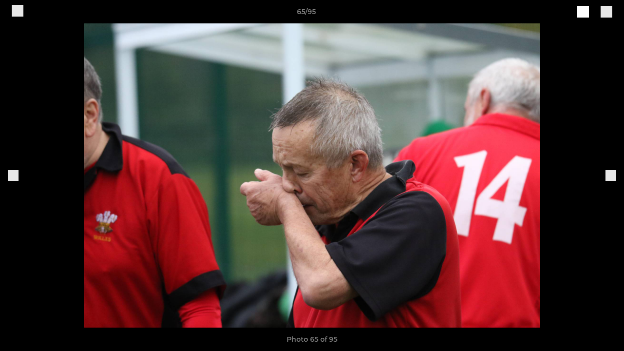

--- FILE ---
content_type: text/html; charset=utf-8
request_url: https://www.worcesterhockey.co.uk/photos/1083277/28418425.html
body_size: 26344
content:
<!DOCTYPE html><html lang="en" style="width:100%;overflow-x:hidden"><head><meta charSet="utf-8"/><meta name="viewport" content="initial-scale=1.0, width=device-width"/><title>Photo 65 of 95</title><link rel="preconnect" href="https://img-res.pitchero.com"/><link rel="preconnect" href="https://www.googletagmanager.com"/><link rel="preconnect" href="https://www.google-analytics.com"/><style>@font-face{font-display:swap;font-family:Anton;font-style:normal;font-weight:400;src:local("Anton Regular"),local("Anton-Regular"),url(/fonts/anton-regular.woff2) format('woff2');}@font-face{font-display:swap;font-family:Roboto Condensed;font-style:normal;font-weight:700;src:local("Roboto Condensed Bold"),local("RobotoCondensed-Bold"),url(/fonts/roboto-condensed-v18-latin-700.woff2) format('woff2');}@font-face{font-display:swap;font-family:Montserrat;font-style:normal;font-weight:500;src:local("Montserrat Medium"),local("Montserrat-Medium"),url(/fonts/montserrat-v14-latin-500.woff2) format('woff2');}@font-face{font-display:swap;font-family:Montserrat;font-style:normal;font-weight:600;src:local("Montserrat SemiBold"),local("Montserrat-SemiBold"),url(/fonts/montserrat-v14-latin-600.woff2) format('woff2');}@font-face{font-display:swap;font-family:Montserrat;font-style:normal;font-weight:700;src:local("Montserrat Bold"),local("Montserrat-Bold"),url(/fonts/montserrat-v14-latin-700.woff2) format('woff2');}.c-bbcode-table{table-layout:fixed;width:100%}.bbcode-table__cell{padding:6px;border:1px solid #ddd}.bbcode-content img{max-width:100%}.bbcode-content__large{font-size:150%}.bbcode-content__small{font-size:70%}.u-line-through{text-decoration:line-through}.u-text-center{text-align:center}.u-text-right{text-align:right}@media screen and (min-width:768px){.u-lap-and-up-float-left{float:left!important}.u-lap-and-up-float-right{float:right!important}}.u-space-left--small{margin-left:12px!important}.u-space-right--small{margin-right:12px!important}.c_darkmode,:root{--phconsent-btn-secondary-text:var(--phconsent-text);--phconsent-toggle-bg-on:var(--phconsent-btn-primary-bg);--phconsent-webkit-scrollbar-bg-hover:#9199a0}#cm,#s-cnt{width:100%;z-index:6000;position:fixed;visibility:hidden}#s-bl .c-bl,#s-bl .c-bl.b-ex:first-child,#s-bl .c-bl:last-child{margin-bottom:.5em}#cm,#cs,#s-cnt{position:fixed}#c-vln,#s-bl .b-bn,#s-inr,.cc_div.ie .bar #s-bl thead tr{position:relative}#cm,#s-cnt,#s-inr{visibility:hidden}#cs,#s-bns{bottom:0;left:0;right:0}#s-cnt,#s-hdr{display:table;top:0}#s-bns,#s-hdr{height:4.75em}#c-vln,#s-c-bnc,#s-ttl{display:table-cell}#c-s-in,#cs,#s-bl,#s-cnt,#s-inr{height:100%}#s-cnt .b-bn .b-tl.exp,.cc_div .b-tg,.cc_div .c-bn,.cc_div .cc-link{cursor:pointer}#cm,#s-bl th,#s-cnt .b-bn .b-tl{font-family:inherit}#cs-ov,#s-hdr{z-index:2}:root{--phconsent-bg:#fff;--phconsent-text:#2d4156;--phconsent-btn-primary-bg:#2d4156;--phconsent-btn-primary-text:var(--phconsent-bg);--phconsent-btn-primary-hover-bg:#1d2e38;--phconsent-btn-secondary-bg:#eaeff2;--phconsent-btn-secondary-hover-bg:#d8e0e6;--phconsent-toggle-bg-off:#919ea6;--phconsent-toggle-bg-readonly:#d5dee2;--phconsent-toggle-knob-bg:#fff;--phconsent-toggle-knob-icon-color:#ecf2fa;--phconsent-block-text:var(--phconsent-text);--phconsent-cookie-category-block-bg:#f0f4f7;--phconsent-cookie-category-block-bg-hover:#e9eff4;--phconsent-section-border:#f1f3f5;--phconsent-cookie-table-border:#e9edf2;--phconsent-overlay-bg:rgba(4, 6, 8, .85);--phconsent-webkit-scrollbar-bg:#cfd5db}.c_darkmode{--phconsent-bg:#181b1d;--phconsent-text:#d8e5ea;--phconsent-btn-primary-bg:#a6c4dd;--phconsent-btn-primary-text:#000;--phconsent-btn-primary-hover-bg:#c2dff7;--phconsent-btn-secondary-bg:#33383c;--phconsent-btn-secondary-hover-bg:#3e454a;--phconsent-toggle-bg-off:#667481;--phconsent-toggle-bg-readonly:#454c54;--phconsent-toggle-knob-bg:var(--phconsent-cookie-category-block-bg);--phconsent-toggle-knob-icon-color:var(--phconsent-bg);--phconsent-block-text:#b3bfc5;--phconsent-cookie-category-block-bg:#23272a;--phconsent-cookie-category-block-bg-hover:#2b3035;--phconsent-section-border:#292d31;--phconsent-cookie-table-border:#2b3035;--phconsent-webkit-scrollbar-bg:#667481}.cc_div *,.cc_div :after,.cc_div :before,.cc_div :hover{-webkit-box-sizing:border-box;box-sizing:border-box;float:none;font-style:inherit;font-variant:normal;font-weight:inherit;font-family:inherit;line-height:1.2;font-size:1em;transition:none;animation:none;margin:0;padding:0;text-transform:none;letter-spacing:unset;color:inherit;background:0 0;border:none;border-radius:unset;box-shadow:none;text-decoration:none;text-align:left;visibility:unset;height:auto;vertical-align:baseline}#c-vln,#s-c-bnc,#s-hdr,#s-ttl,.cc_div .b-tg{vertical-align:middle}.cc_div{font-size:16px;font-weight:400;font-family:-apple-system,BlinkMacSystemFont,"Segoe UI",Roboto,Helvetica,Arial,sans-serif,"Apple Color Emoji","Segoe UI Emoji","Segoe UI Symbol";-webkit-font-smoothing:antialiased;-moz-osx-font-smoothing:grayscale;text-rendering:optimizeLegibility;color:#2d4156;color:var(--phconsent-text)}#c-ttl,#s-bl td:before,#s-ttl,.cc_div .b-tl,.cc_div .c-bn{font-weight:600}#cm,#s-bl .act .b-acc,#s-inr,.cc_div .b-tl,.cc_div .c-bl{border-radius:.35em}#s-bl .act .b-acc{border-top-left-radius:0;border-top-right-radius:0;max-height:100%;display:block;overflow:hidden}.cc_div a,.cc_div button,.cc_div input{-webkit-appearance:none;-moz-appearance:none;appearance:none}.cc_div a{border-bottom:1px solid}.cc_div a:hover{text-decoration:none;border-color:transparent}#cm-ov,#cs-ov,.c--anim #cm,.c--anim #s-cnt,.c--anim #s-inr{transition:visibility .25s linear,opacity .25s,transform .25s!important}#s-bl .c-bl,#s-bl tbody tr,#s-cnt .b-bn .b-tl{transition:background-color .25s}.c--anim .c-bn{transition:background-color .25s!important}.c--anim #cm.bar.slide,.c--anim #cm.bar.slide+#cm-ov,.c--anim .bar.slide #s-inr,.c--anim .bar.slide+#cs-ov{transition:visibility .4s,opacity .4s,transform .4s!important}#cm.bar.slide,.cc_div .bar.slide #s-inr{transform:translateX(100%);opacity:1}#cm.bar.top.slide,.cc_div .bar.left.slide #s-inr{transform:translateX(-100%);opacity:1}#cm.slide,.cc_div .slide #s-inr{transform:translateY(1.6em)}#cm.top.slide{transform:translateY(-1.6em)}#cm.bar.slide{transform:translateY(100%)}#cm.bar.top.slide{transform:translateY(-100%)}.show--consent .c--anim #cm,.show--consent .c--anim #cm.bar,.show--settings .c--anim #s-inr,.show--settings .c--anim .bar.slide #s-inr{opacity:1;transform:scale(1);visibility:visible!important}.show--consent .c--anim #cm.box.middle,.show--consent .c--anim #cm.cloud.middle{transform:scale(1) translateY(-50%)}.show--settings .c--anim #s-cnt{visibility:visible!important}.force--consent.show--consent .c--anim #cm-ov,.show--settings .c--anim #cs-ov{visibility:visible!important;opacity:1!important}#cm{padding:1.1em 1.8em 1.4em;background:#fff;background:var(--phconsent-bg);max-width:24.2em;bottom:1.25em;right:1.25em;box-shadow:0 .625em 1.875em #000;box-shadow:0 .625em 1.875em rgba(2,2,3,.28);opacity:0;transform:scale(.95);line-height:initial}#cc_div #cm{display:block!important}#c-ttl{margin-bottom:.7em;font-size:1.05em}#c-txt,#s-cnt .p{font-size:.9em;line-height:1.5em}.cloud #c-ttl{margin-top:-.15em}#s-bl .title,.cc_div #c-bns{margin-top:1.4em}.cc_div #c-bns{display:flex;justify-content:space-between}.cc_div .c-bn{color:#40505a;color:var(--phconsent-btn-secondary-text);background:#e5ebef;background:var(--phconsent-btn-secondary-bg);padding:1em 1.7em;display:inline-block;font-size:.82em;-moz-user-select:none;-khtml-user-select:none;-webkit-user-select:none;-o-user-select:none;user-select:none;text-align:center;border-radius:4px;flex:1}#c-bns button+button,#s-c-bn,#s-cnt button+button{float:right;margin-left:1em}#s-cnt #s-rall-bn{float:none}#c-bns.swap button:first-child:active,#c-bns.swap button:first-child:hover,#cm .c_link:active,#cm .c_link:hover,#s-c-bn:active,#s-c-bn:hover,#s-cnt button+button:active,#s-cnt button+button:hover{background:#d8e0e6;background:var(--phconsent-btn-secondary-hover-bg)}#s-cnt{left:0}#s-bl,#s-cnt .b-bn .b-tl{display:block;width:100%}#hubspot-messages-iframe-container{z-index:5000!important}#s-bl{outline:0;overflow-y:auto;overflow-y:overlay;overflow-x:hidden;padding:1.3em 2.1em}#cm.cloud,#s-bl .b-acc,#s-bl table,#s-inr,.cc_div span.t-lb{overflow:hidden}#s-bl .b-bn,#s-bl .c-bl.b-ex+.c-bl.b-ex,#s-bl .title:first-child{margin-top:0}#s-bl .b-acc .p{margin-top:0;padding:1em}#s-cnt .b-bn .b-tl{font-size:.95em;position:relative;padding:1.3em 6.4em 1.3em 2.7em;background:0 0}#s-cnt .act .b-bn .b-tl{border-bottom-right-radius:0;border-bottom-left-radius:0}#s-bl tbody tr:hover,#s-cnt .b-bn .b-tl:active,#s-cnt .b-bn .b-tl:hover{background:#e9eff4;background:var(--phconsent-cookie-category-block-bg-hover)}#s-bl .c-bl{padding:1em;border:1px solid #f1f3f5;border-color:var(--phconsent-section-border)}#s-bl .b-acc,.cc_div.ie .bar #c-vln{padding-top:0}#s-bl .c-bl:hover{background:#f0f4f7;background:var(--phconsent-cookie-category-block-bg)}#s-bl .c-bl:first-child{transition:none;padding:0;margin-top:0;border:none;margin-bottom:2em}#s-bl .c-bl:not(.b-ex):first-child:hover{background:unset}#s-bl .c-bl.b-ex{padding:0;border:none;background:#f0f4f7;background:var(--phconsent-cookie-category-block-bg);transition:none}#s-bl .c-bl.b-ex+.c-bl{margin-top:2em}#s-bl .b-acc{max-height:0;margin-bottom:0;display:none}#s-cnt .p{margin-top:.85em;color:#2d4156;color:var(--phconsent-block-text)}.cc_div .b-tg .c-tg.c-ro,.cc_div .b-tg .c-tgl:disabled{cursor:not-allowed}#cs{padding:0 1.7em;width:100%;top:0}#s-inr{max-width:45em;margin:0 auto;transform:scale(.96);opacity:0;padding-top:4.75em;padding-bottom:4.75em;box-shadow:rgba(3,6,9,.26) 0 13px 27px -5px}#s-bns,#s-hdr,.cc_div .b-tg,.cc_div .b-tg .c-tg,.cc_div span.t-lb{position:absolute}#s-bns,#s-hdr,#s-inr{background:#fff;background:var(--phconsent-bg)}#s-bns{padding:1em 2.1em;border-top:1px solid #f1f3f5;border-color:var(--phconsent-section-border)}.cc_div .cc-link{color:#253b48;color:var(--phconsent-btn-primary-bg);border-bottom:1px solid #253b48;border-color:var(--phconsent-btn-primary-bg);display:inline;padding-bottom:0;text-decoration:none;font-weight:600}.cc_div .cc-link:active,.cc_div .cc-link:hover{border-color:transparent}#c-bns button:first-child,#c-bns.swap button:last-child,#s-bns button:first-child{color:#fff;color:var(--phconsent-btn-primary-text);background:#253b48;background:var(--phconsent-btn-primary-bg)}#c-bns.swap button:first-child{color:#40505a;color:var(--phconsent-btn-secondary-text);background:#e5ebef;background:var(--phconsent-btn-secondary-bg)}.cc_div .b-tg .c-tgl:checked~.c-tg{background:#253b48;background:var(--phconsent-toggle-bg-on)}#c-bns button:first-child:active,#c-bns button:first-child:hover,#c-bns.swap button:last-child:active,#c-bns.swap button:last-child:hover,#s-bns button:first-child:active,#s-bns button:first-child:hover{background:#1d2e38;background:var(--phconsent-btn-primary-hover-bg)}#s-hdr{width:100%;padding:0 2.1em;border-bottom:1px solid #f1f3f5;border-color:var(--phconsent-section-border)}#c-s-in,#s-c-bn{position:relative}#s-ttl{font-size:1em}#s-c-bn{padding:0;width:1.7em;height:1.7em;font-size:1.45em;margin:0;font-weight:initial}.cc_div span.t-lb{top:0;z-index:-1;opacity:0;pointer-events:none}#c_policy__text{height:31.25em;overflow-y:auto;margin-top:1.25em}#c-s-in{transform:translateY(-50%);top:50%;height:calc(100% - 2.5em);max-height:37.5em}@media screen and (min-width:688px){#s-bl::-webkit-scrollbar{width:.9em;height:100%;background:0 0;border-radius:0 .25em .25em 0}#s-bl::-webkit-scrollbar-thumb{border:.25em solid var(--phconsent-bg);background:#cfd5db;background:var(--phconsent-webkit-scrollbar-bg);border-radius:100em}#s-bl::-webkit-scrollbar-thumb:hover{background:#9199a0;background:var(--phconsent-webkit-scrollbar-bg-hover)}#s-bl::-webkit-scrollbar-button{width:10px;height:5px}}.cc_div .b-tg{top:0;bottom:0;display:inline-block;margin:auto;right:1.2em;-webkit-user-select:none;-moz-user-select:none;-ms-user-select:none;user-select:none}#cm-ov,#cs-ov,.force--consent .cc_div{position:fixed;top:0;visibility:hidden;left:0;bottom:0}.cc_div .b-tg .c-tgl{position:absolute;cursor:pointer;display:block;top:0;left:0;margin:0;border:0}.cc_div .b-tg .c-tg{background:#919ea6;background:var(--phconsent-toggle-bg-off);transition:background-color .25s,box-shadow .25s;pointer-events:none}.cc_div .b-tg,.cc_div .b-tg .c-tg,.cc_div .b-tg .c-tgl,.cc_div span.t-lb{width:3.4em;height:1.5em;border-radius:4em}.cc_div .b-tg .c-tgl~.c-tg.c-ro{background:#d5dee2;background:var(--phconsent-toggle-bg-readonly)}.cc_div .b-tg .c-tgl~.c-tg.c-ro:after{box-shadow:none}.cc_div .b-tg .c-tg:after{content:"";position:relative;display:block;left:.125em;top:.125em;width:1.25em;height:1.25em;border:none;box-sizing:content-box;background:#fff;background:var(--phconsent-toggle-knob-bg);box-shadow:0 1px 2px rgba(24,32,35,.36);transition:transform .25s;border-radius:100%}.cc_div .b-tg .c-tgl:checked~.c-tg:after{transform:translateX(1.9em)}#s-bl table,#s-bl td,#s-bl th{border:none}#s-bl table{text-align:left;border-collapse:collapse;width:100%;padding:0;margin:0}#s-bl td,#s-bl th{padding:.8em .625em .8em 1.2em;text-align:left;vertical-align:top;font-size:.8em}#s-bl th{padding:1.2em}#s-bl thead tr:first-child{border-bottom:1px solid #e9edf2;border-color:var(--phconsent-cookie-table-border)}.force--consent #cs,.force--consent #s-cnt{width:100vw}#cm-ov,#cs-ov{right:0;opacity:0;background:rgba(4,6,8,.85);background:var(--phconsent-overlay-bg);display:none;transition:none}.c--anim #cs-ov,.cc_div .bar #s-bl table,.cc_div .bar #s-bl tbody,.cc_div .bar #s-bl td,.cc_div .bar #s-bl th,.cc_div .bar #s-bl thead,.cc_div .bar #s-bl tr,.cc_div .bar #s-cnt,.force--consent .c--anim #cm-ov,.force--consent.show--consent #cm-ov,.show--settings #cs-ov{display:block}.force--consent .cc_div{width:100vw;transition:visibility .25s linear}.force--consent.show--consent .c--anim .cc_div,.force--consent.show--settings .c--anim .cc_div{visibility:visible}.force--consent #cm{position:absolute}.force--consent #cm.bar{width:100vw;max-width:100vw}html.force--consent.show--consent{overflow-y:hidden!important}html.force--consent.show--consent,html.force--consent.show--consent body{height:auto!important;overflow-x:hidden!important}.cc_div .act .b-bn .exp::before,.cc_div .b-bn .exp::before{border:solid #2d4156;border-color:var(--phconsent-btn-secondary-text);border-width:0 2px 2px 0;padding:.2em;display:inline-block;content:'';margin-right:15px;position:absolute;transform:translateY(-50%) rotate(45deg);left:1.2em;top:50%}.cc_div .act .b-bn .b-tl::before{transform:translateY(-20%) rotate(225deg)}.cc_div .on-i::before{border:solid #fff;border-color:var(--phconsent-toggle-knob-icon-color);border-width:0 2px 2px 0;padding:.1em .1em .45em;display:inline-block;content:'';margin:0 auto;transform:rotate(45deg);top:.37em;left:.75em;position:absolute}#s-c-bn::after,#s-c-bn::before{content:'';position:absolute;left:.82em;top:.58em;height:.6em;width:1.5px;background:#444d53;background:var(--phconsent-btn-secondary-text);transform:rotate(45deg);border-radius:1em;margin:0 auto}#s-c-bn::after,.cc_div .off-i::after{transform:rotate(-45deg)}.cc_div .off-i,.cc_div .on-i{height:100%;width:50%;position:absolute;right:0;display:block;text-align:center;transition:opacity .15s}.cc_div .on-i{left:0;opacity:0}.cc_div .off-i::after,.cc_div .off-i::before{right:.8em;top:.42em;content:' ';height:.7em;width:.09375em;display:block;background:#cdd6dc;background:var(--phconsent-toggle-knob-icon-color);margin:0 auto;position:absolute;transform-origin:center}.cc_div .off-i::before{transform:rotate(45deg)}.cc_div .b-tg .c-tgl:checked~.c-tg .on-i{opacity:1}.cc_div .b-tg .c-tgl:checked~.c-tg .off-i{opacity:0}#cm.box.middle,#cm.cloud.middle{top:50%;transform:translateY(-37%);bottom:auto}#cm.box.middle.zoom,#cm.cloud.middle.zoom{transform:scale(.95) translateY(-50%)}#cm.box.center{left:1em;right:1em;margin:0 auto}#cm.cloud{max-width:50em;margin:0 auto;text-align:center;left:1em;right:1em;padding:1.3em 2em;width:unset}#cm.bar,#cm.bar.left,#cm.bar.right{left:0;right:0}.cc_div .cloud #c-inr{display:table;width:100%}.cc_div .cloud #c-inr-i{width:70%;display:table-cell;vertical-align:top;padding-right:2.4em}.cc_div .cloud #c-txt{font-size:.85em}.cc_div .cloud #c-bns{min-width:170px;display:table-cell;vertical-align:middle}#cm.cloud .c-bn{margin:.625em 0 0;width:100%}#cm.cloud .c-bn:first-child{margin:0}#cm.cloud.left{margin-right:1.25em}#cm.cloud.right{margin-left:1.25em}#cm.bar{width:100%;max-width:100%;bottom:0;border-radius:0;position:fixed;padding:2em}#cm.bar #c-inr{max-width:32em;margin:0 auto}#cm.bar #c-bns{max-width:33.75em}#cm.bar #cs,.cc_div .bar #cs{padding:0}.cc_div .bar #c-s-in{top:0;transform:none;height:100%;max-height:100%}.cc_div .bar #s-bl,.cc_div .bar #s-bns,.cc_div .bar #s-hdr{padding-left:1.6em;padding-right:1.6em}.cc_div .bar #s-inr{margin:0 0 0 auto;border-radius:0;max-width:32em}.cc_div .bar.left #s-inr{margin-left:0;margin-right:auto}.cc_div .bar #s-bl thead tr{position:absolute;top:-9999px;left:-9999px}.cc_div .bar #s-bl tr{border-top:1px solid #e3e7ed;border-color:var(--phconsent-cookie-table-border)}.cc_div .bar #s-bl td{border:none;position:relative;padding-left:35%}.cc_div .bar #s-bl td:before{position:absolute;left:1em;padding-right:.625em;white-space:nowrap;content:attr(data-column);color:#000;color:var(--phconsent-text);overflow:hidden;text-overflow:ellipsis}#cm.top{bottom:auto;top:1.25em}#cm.left{right:auto;left:1.25em}#cm.right{left:auto;right:1.25em}#cm.bar.top,.cc_div.ie #c-s-in{top:0}@media screen and (max-width:688px){#cs,#s-inr{border-radius:0}#cm.cloud.left,#cm.cloud.right,#s-inr{margin:0}#cm,#cm.cloud,#cm.left,#cm.right{width:auto;max-width:100%;margin:0;padding:1.4em!important;right:1em;left:1em;bottom:1em;display:block}.force--consent #cm,.force--consent #cm.cloud{width:auto;max-width:100vw}#cm.top{top:1em;bottom:auto}#cm.bottom{bottom:1em;top:auto}#cm.bar.bottom{bottom:0}#cm.cloud .c-bn{font-size:.85em}#s-bns,.cc_div .bar #s-bns{padding:1em 1.3em}.cc_div .bar #s-inr{max-width:100%;width:100%}.cc_div .cloud #c-inr-i{padding-right:0}#cs{padding:0}#c-s-in{max-height:100%;height:100%;top:0;transform:none}.cc_div .b-tg{transform:scale(1.1);right:1.1em}#s-inr{padding-bottom:7.9em}#s-bns{height:7.9em}#s-bl,.cc_div .bar #s-bl{padding:1.3em}#s-hdr,.cc_div .bar #s-hdr{padding:0 1.3em}#s-bl table{width:100%}#s-inr.bns-t{padding-bottom:10.5em}.bns-t #s-bns{height:10.5em}.cc_div .bns-t .c-bn{font-size:.83em;padding:.9em 1.6em}#s-cnt .b-bn .b-tl{padding-top:1.2em;padding-bottom:1.2em}#s-bl table,#s-bl tbody,#s-bl td,#s-bl th,#s-bl thead,#s-bl tr,#s-cnt{display:block}#s-bl thead tr{position:absolute;top:-9999px;left:-9999px}#s-bl tr{border-top:1px solid #e3e7ed;border-color:var(--phconsent-cookie-table-border)}#s-bl td{border:none;position:relative;padding-left:35%}#s-bl td:before{position:absolute;left:1em;padding-right:.625em;white-space:nowrap;content:attr(data-column);color:#000;color:var(--phconsent-text);overflow:hidden;text-overflow:ellipsis}#cm .c-bn,.cc_div .c-bn{width:100%;margin-right:0}#s-cnt #s-rall-bn{margin-left:0}.cc_div #c-bns{flex-direction:column}#c-bns button+button,#s-cnt button+button{margin-top:.625em;margin-left:0;float:unset}#cm.box,#cm.cloud{left:1em;right:1em;width:auto}.cc_div .cloud #c-bns,.cc_div .cloud #c-inr,.cc_div .cloud #c-inr-i{display:block;width:auto;min-width:unset}.cc_div .cloud #c-txt{font-size:.9em}.cc_div .cloud #c-bns{margin-top:1.625em}}.cc_div.ie #c-vln{height:100%;padding-top:5.62em}.cc_div.ie #cs{max-height:37.5em;position:relative;top:0;margin-top:-5.625em}.cc_div.ie .bar #cs{margin-top:0;max-height:100%}.cc_div.ie #cm{border:1px solid #dee6e9}.cc_div.ie .b-tg{padding-left:1em;margin-bottom:.7em}.cc_div.ie .b-tg .c-tgl:checked~.c-tg:after{left:1.95em}.cc_div.ie #s-bl table{overflow:auto}.cc_div.ie .b-tg .c-tg,.cc_div.ie .bar #s-bl td:before{display:none}.cc_div.ie .b-tg .c-tgl{position:relative;display:inline-block;vertical-align:middle;margin-bottom:.2em;height:auto}.cc_div.ie #s-cnt .b-bn .b-tl{padding:1.3em 6.4em 1.3em 1.4em}.cc_div.ie .bar #s-bl td{padding:.8em .625em .8em 1.2em}body,h1,h2,h3,h4,h5,h6{margin:0}body,textarea{color:#333}*{word-break:break-word;hyphens:auto}html{-webkit-font-smoothing:antialiased;-moz-osx-font-smoothing:grayscale}body{background:#f1f1f1;min-width:320px;max-width:100vw;overflow-x:hidden}a{color:inherit;text-decoration:none}#footer a:hover{text-decoration:underline}label{display:block}button{background:0 0;border:none;padding:0;cursor:pointer}table{border-collapse:collapse;border-spacing:0}@media screen and (max-width:768px){.c-homepage--matches .homepage__matches,.c-homepage--news .homepage__news{display:block}.c-homepage--matches .homepage__news,.c-homepage--news .homepage__matches{display:none}}.vimeoPlayer iframe{position:absolute;top:0;left:0;width:100%;height:100%}.video-js .vjs-control-bar{z-index:2}.video-js .vjs-time-tooltip{white-space:nowrap}.video-js .vjs-mouse-display{display:none!important}.vjs-poster{background-size:cover!important}.cardHighlight img{transition:transform .2s ease-in-out,opacity .25s ease-in-out!important}.cardHighlight:hover img,.cardHighlightSlow:hover img{transform:scale(1.05)}.cardHighlightSlow img{transition:transform .75s ease-in-out,opacity .75s ease-in-out!important}button,hr,input{overflow:visible}progress,sub,sup{vertical-align:baseline}[type=checkbox],[type=radio],legend{box-sizing:border-box;padding:0}html{line-height:1.15;-webkit-text-size-adjust:100%}body{margin:0}details,main{display:block}h1{font-size:2em;margin:.67em 0}hr{box-sizing:content-box;height:0}code,kbd,pre,samp{font-family:monospace,monospace;font-size:1em}a{background-color:transparent}abbr[title]{border-bottom:none;text-decoration:underline;text-decoration:underline dotted}b,strong{font-weight:bolder}small{font-size:80%}sub,sup{font-size:75%;line-height:0;position:relative}sub{bottom:-.25em}sup{top:-.5em}img{border-style:none}button,input,optgroup,select,textarea{font-family:inherit;font-size:100%;line-height:1.15;margin:0}button,select{text-transform:none}[type=button],[type=reset],[type=submit],button{-webkit-appearance:button}[type=button]::-moz-focus-inner,[type=reset]::-moz-focus-inner,[type=submit]::-moz-focus-inner,button::-moz-focus-inner{border-style:none;padding:0}[type=button]:-moz-focusring,[type=reset]:-moz-focusring,[type=submit]:-moz-focusring,button:-moz-focusring{outline:ButtonText dotted 1px}fieldset{padding:.35em .75em .625em}legend{color:inherit;display:table;max-width:100%;white-space:normal}textarea{overflow:auto}[type=number]::-webkit-inner-spin-button,[type=number]::-webkit-outer-spin-button{height:auto}[type=search]{-webkit-appearance:textfield;outline-offset:-2px}[type=search]::-webkit-search-decoration{-webkit-appearance:none}::-webkit-file-upload-button{-webkit-appearance:button;font:inherit}summary{display:list-item}[hidden],template{display:none}</style><style data-styled="GldLF ibpwDM gVzDTO fkRbTh bAlnZb drSZnk kFYWBy OSRxz clsMze eaEAPi fKcJBO dkMcZy juKyFR csHcpz kJOTlC dLSAOi gZSRWr bBNJVT eSecec hvaaym mIZXl HePlK hulqWb cGwrDK burtwc dhdBgr eozDnB fGYXYx iamjnI dnEscI kiEddz iDRWtH QjQZi bBHwee hWAFhR eiDri iCIxqW ftrZkr ihNFvT dmLGyN iKxCQD" data-styled-version="4.4.1">
/* sc-component-id: sc-bdVaJa */
.eiDri{position:absolute;top:50%;left:12px;}.iCIxqW{position:absolute;top:50%;right:12px;}
/* sc-component-id: sc-bwzfXH */
.HePlK{text-align:center;fill:grey;color:grey;font-family:'Montserrat','Gibson','Roboto',Arial,Helvetica,sans-serif;font-size:14px;font-weight:600;-webkit-letter-spacing:auto;-moz-letter-spacing:auto;-ms-letter-spacing:auto;letter-spacing:auto;line-height:18px;opacity:1;text-transform:none;}.hulqWb{fill:inherit;color:inherit;font-family:'Montserrat','Gibson','Roboto',Arial,Helvetica,sans-serif;font-size:14px;font-weight:600;-webkit-letter-spacing:auto;-moz-letter-spacing:auto;-ms-letter-spacing:auto;letter-spacing:auto;line-height:18px;opacity:1;text-transform:uppercase;}.cGwrDK{text-align:center;font-family:inherit;font-size:1rem;font-weight:normal;-webkit-letter-spacing:auto;-moz-letter-spacing:auto;-ms-letter-spacing:auto;letter-spacing:auto;line-height:1.5;opacity:1;text-transform:none;}.burtwc{font-family:'Montserrat','Gibson','Roboto',Arial,Helvetica,sans-serif;font-size:22px;font-weight:bold;-webkit-letter-spacing:auto;-moz-letter-spacing:auto;-ms-letter-spacing:auto;letter-spacing:auto;line-height:27px;opacity:1;text-transform:uppercase;}.dhdBgr{font-family:'Montserrat','Gibson','Roboto',Arial,Helvetica,sans-serif;font-size:14px;font-weight:500;-webkit-letter-spacing:auto;-moz-letter-spacing:auto;-ms-letter-spacing:auto;letter-spacing:auto;line-height:21px;opacity:1;text-transform:none;}.eozDnB{fill:#E80909;color:#E80909;font-family:'Montserrat','Gibson','Roboto',Arial,Helvetica,sans-serif;font-size:14px;font-weight:600;-webkit-letter-spacing:auto;-moz-letter-spacing:auto;-ms-letter-spacing:auto;letter-spacing:auto;line-height:18px;opacity:1;text-transform:none;}.fGYXYx{text-align:left;fill:#767676;color:#767676;font-family:'Montserrat','Gibson','Roboto',Arial,Helvetica,sans-serif;font-size:12px;font-weight:500;-webkit-letter-spacing:auto;-moz-letter-spacing:auto;-ms-letter-spacing:auto;letter-spacing:auto;line-height:14px;opacity:1;text-transform:none;}.iamjnI{fill:#333;color:#333;font-family:'Montserrat','Gibson','Roboto',Arial,Helvetica,sans-serif;font-size:14px;font-weight:600;-webkit-letter-spacing:auto;-moz-letter-spacing:auto;-ms-letter-spacing:auto;letter-spacing:auto;line-height:18px;opacity:1;text-transform:none;}.dnEscI{text-align:center;fill:#333;color:#333;font-family:'Roboto Condensed','Gibson','Roboto',Arial,Helvetica,sans-serif;font-size:13px;font-weight:bold;-webkit-letter-spacing:auto;-moz-letter-spacing:auto;-ms-letter-spacing:auto;letter-spacing:auto;line-height:15px;opacity:1;text-transform:uppercase;}
/* sc-component-id: sc-htpNat */
.kiEddz{display:inline-block;position:relative;margin-bottom:0px;margin-left:0px;margin-right:0px;margin-top:0px;padding-bottom:0px;padding-left:0px;padding-right:0px;padding-top:0px;border-radius:3px;fill:currentColor;-webkit-transition:background-color 0.5s ease;transition:background-color 0.5s ease;outline:0px;cursor:pointer;border:none;background-color:transparent;text-align:inherit;}.iDRWtH{display:inline-block;position:relative;margin-bottom:0px;margin-left:0px;margin-right:0px;margin-top:0px;padding-bottom:12px;padding-left:24px;padding-right:24px;padding-top:12px;border-radius:3px;fill:currentColor;-webkit-transition:background-color 0.5s ease;transition:background-color 0.5s ease;outline:0px;cursor:not-allowed;border:none;background-color:#E80909;color:#FFFFFF;box-shadow:rgba(0,0,0,0.2) 0px 3px 10px 0px;width:100%;opacity:0.2;} .iDRWtH:hover{background-color:#ff0a0a;color:#FFFFFF;}
/* sc-component-id: sc-ifAKCX */
.drSZnk{padding-right:24px;padding-left:24px;} @media screen and (max-width:768px){.drSZnk{padding-right:12px;padding-left:12px;}}.kFYWBy{padding-top:9px;padding-right:9px;padding-bottom:9px;padding-left:9px;}.OSRxz{padding-top:4px;padding-right:4px;padding-bottom:4px;padding-left:4px;}.eaEAPi{padding-right:36px;padding-left:36px;}.fKcJBO{padding-top:48px;padding-bottom:48px;}
/* sc-component-id: sc-gzVnrw */
.dkMcZy{display:-webkit-box;display:-webkit-flex;display:-ms-flexbox;display:flex;-webkit-flex-direction:row;-ms-flex-direction:row;flex-direction:row;-webkit-align-items:center;-webkit-box-align:center;-ms-flex-align:center;align-items:center;-webkit-box-pack:justify;-webkit-justify-content:space-between;-ms-flex-pack:justify;justify-content:space-between;-webkit-flex-wrap:nowrap;-ms-flex-wrap:nowrap;flex-wrap:nowrap;}.juKyFR{display:-webkit-box;display:-webkit-flex;display:-ms-flexbox;display:flex;-webkit-flex-direction:row;-ms-flex-direction:row;flex-direction:row;-webkit-align-items:stretch;-webkit-box-align:stretch;-ms-flex-align:stretch;align-items:stretch;-webkit-box-pack:start;-webkit-justify-content:flex-start;-ms-flex-pack:start;justify-content:flex-start;-webkit-flex-wrap:nowrap;-ms-flex-wrap:nowrap;flex-wrap:nowrap;}
/* sc-component-id: sc-htoDjs */
.bAlnZb{display:grid;grid-template-columns:1fr;grid-template-rows:48px 1fr 48px auto;-webkit-align-items:center;-webkit-box-align:center;-ms-flex-align:center;align-items:center;} @media screen and (min-width:768px){.bAlnZb{grid-template-columns:1fr;}}
/* sc-component-id: sc-fjdhpX */
.dmLGyN{background:#FFF;box-shadow:rgba(6,67,95,0.3) 0px 1px 1px,rgba(0,0,0,0.1) 0px 2px 3px;box-sizing:border-box;border-color:#f9f9f9;border-radius:3px;border-style:solid;border-width:1px;color:#333;font-size:14px;height:40px;line-height:1.3;position:relative;width:100%;}
/* sc-component-id: sc-jzJRlG */
.iKxCQD{border:none;background:transparent;box-sizing:border-box;color:inherit;cursor:inherit;-webkit-box-flex:1;-webkit-flex-grow:1;-ms-flex-positive:1;flex-grow:1;font-size:inherit;height:inherit;line-height:inherit;outline:0;position:relative;padding:0 12px;z-index:1;} .iKxCQD::-webkit-input-placeholder{color:#b2b2b2;} .iKxCQD::-moz-placeholder{color:#b2b2b2;} .iKxCQD:-ms-input-placeholder{color:#b2b2b2;} .iKxCQD:-moz-placeholder{color:#b2b2b2;} .iKxCQD:focus + .prui-input-focus > .prui-input-focus__circle{padding-bottom:110% !important;width:110% !important;left:0 !important;}
/* sc-component-id: sc-kAzzGY */
.ftrZkr{max-width:1320px;margin:auto;}.ihNFvT{max-width:272px;margin:auto;}
/* sc-component-id: sc-chPdSV */
.GldLF{background-color:#000;border-top:none;border-right:none;border-bottom:none;border-left:none;}.ibpwDM{background-color:rgba(0,0,0,0.2);border-radius:50%;display:inline-block;border-top:none;border-right:none;border-bottom:none;border-left:none;}.gVzDTO{background-color:rgba(0,0,0,0.5 );border-radius:50%;border-top:none;border-right:none;border-bottom:none;border-left:none;}.fkRbTh{background-color:#4267b2;border-top:none;border-right:none;border-bottom:none;border-left:none;}
/* sc-component-id: sc-kgoBCf */
.bBHwee{box-shadow:none;}
/* sc-component-id: sc-kGXeez */
.QjQZi{background-color:#fff;height:100%;position:fixed;top:0;width:100%;box-shadow:none;-webkit-transition:right 300ms ease-out;transition:right 300ms ease-out;z-index:10010;max-width:320px;right:-320px;left:auto;}
/* sc-component-id: sc-kpOJdX */
.hWAFhR{display:block;position:relative;width:100%;height:100%;}
/* sc-component-id: sc-hMqMXs */
.csHcpz{margin-right:24px;margin-left:24px;}.kJOTlC{margin-left:24px;}.dLSAOi{margin-bottom:12px;}.gZSRWr{margin-bottom:36px;}.bBNJVT{margin-left:6px;}.eSecec{margin-bottom:6px;}.hvaaym{margin-bottom:24px;}.mIZXl{margin-right:12px;}</style><link rel="preload" href="/fonts/anton-regular.woff2" as="font" type="font/woff2" crossorigin="anonymous"/><link rel="preload" href="/fonts/roboto-condensed-v18-latin-700.woff2" as="font" type="font/woff2" crossorigin="anonymous"/><link rel="preload" href="/fonts/montserrat-v14-latin-500.woff2" as="font" type="font/woff2" crossorigin="anonymous"/><link rel="preload" href="/fonts/montserrat-v14-latin-600.woff2" as="font" type="font/woff2" crossorigin="anonymous"/><link rel="preload" href="/fonts/montserrat-v14-latin-700.woff2" as="font" type="font/woff2" crossorigin="anonymous"/><noscript data-n-css=""></noscript><script defer="" nomodule="" src="/_next/static/chunks/polyfills-c67a75d1b6f99dc8.js"></script><script src="/_next/static/chunks/webpack-83a57efaf814c7c7.js" defer=""></script><script src="/_next/static/chunks/framework-6ec334dd71a52f22.js" defer=""></script><script src="/_next/static/chunks/main-89e9501bac7028e7.js" defer=""></script><script src="/_next/static/chunks/pages/_app-2e99f01a22aa2170.js" defer=""></script><script src="/_next/static/chunks/5194-feebfd0ed76eef8b.js" defer=""></script><script src="/_next/static/chunks/3593-c9b6e78a2feb9a9d.js" defer=""></script><script src="/_next/static/chunks/9221-c35c790f3811908c.js" defer=""></script><script src="/_next/static/chunks/1671-be4bbdf71a47bbda.js" defer=""></script><script src="/_next/static/chunks/pages/media/album-97708858e57cdc0b.js" defer=""></script><script src="/_next/static/SB_112c972c-f5b8-4a4f-a378-d9dbbc09b8d0/_buildManifest.js" defer=""></script><script src="/_next/static/SB_112c972c-f5b8-4a4f-a378-d9dbbc09b8d0/_ssgManifest.js" defer=""></script><meta name="description" content="Photo by Stewart Flisher. 12112023 Men over 60 vs Herefordshire and Worcestershire B"/><meta property="og:type" content="website"/><meta property="og:url" content="https://www.worcesterhockey.co.uk/photos/1083277/28418425.html"/><meta property="og:title" content="12112023 Men over 60 vs Herefordshire and Worcestershire B"/><meta property="og:description" content="Photo 65 of 95"/><meta property="og:image" content="https://img-res.pitchero.com/?url=images.pitchero.com%2Fui%2F1978086%2Fimage_6558f78ad6c83.jpg&amp;w=1200&amp;h=630&amp;t=frame"/><meta property="og:image:width" content="1200"/><meta property="og:image:height" content="630"/><meta property="twitter:card" content="summary"/><meta property="twitter:title" content="12112023 Men over 60 vs Herefordshire and Worcestershire B"/><meta property="twitter:description" content="Photo 65 of 95"/><meta property="twitter:url" content="https://www.worcesterhockey.co.uk/photos/1083277/28418425.html"/><meta property="twitter:image" content="https://img-res.pitchero.com/?url=images.pitchero.com%2Fui%2F1978086%2Fimage_6558f78ad6c83.jpg&amp;w=288&amp;h=288&amp;t=frame"/><meta name="next-head-count" content="26"/><meta name="robots" content="all"/><link rel="canonical" href="https://www.worcesterhockey.co.uk/photos/1083277/28418425.html"/><style>.bbcode-content a{color:#E80909;font-weight:bold}</style><script>dataLayer=[{"advertising_skins":"No","advertising_tier":3,"advertising_video":"No","package_id":10,"package_name":"Standard","platform":"club","platform_id":42341,"platform_club_name":"Worcester Hockey Club","sport_id":7,"sport":"hockey","ua_id":null,"primary_league_id":15012}];
        (function(w,d,s,l,i){w[l]=w[l]||[];w[l].push({'gtm.start':
              new Date().getTime(),event:'gtm.js'});var f=d.getElementsByTagName(s)[0],
              j=d.createElement(s),dl=l!='dataLayer'?'&l='+l:'';j.async=true;j.src=
              'https://www.googletagmanager.com/gtm.js?id='+i+dl;f.parentNode.insertBefore(j,f);
              })(window,document,'script','dataLayer','GTM-W4SZ9DP');</script></head><body><noscript><iframe title="Google Tag Manager No Script" src="https://www.googletagmanager.com/ns.html?id=GTM-W4SZ9DP" height="0" width="0" style="display:none;visibility:hidden"></iframe></noscript><div id="__next" data-reactroot=""><div id="react-ui-container"><div style="position:fixed;height:100%;width:100%"><div class="sc-htoDjs bAlnZb sc-chPdSV GldLF  " style="height:100%"><div class="sc-gzVnrw dkMcZy sc-ifAKCX drSZnk " style="grid-column:1;grid-row:1"><a href="/photos/12112023-men-over-60-vs-herefordshire-and-worcestershire-b-1083277.html"><span height="24" width="24" style="display:inline-block;line-height:0"><img src="https://img-res.pitchero.com/?url=images.pitchero.com%2Fup%2Fspacer.gif" alt="" style="background:#e7e7e7;display:inline-block;mask:url(/static/images/icons/back-arrow.svg) no-repeat 50% 50%;mask-size:cover;position:relative;vertical-align:baseline;width:24px;height:24px" width="24" height="24"/></span></a><span style="flex:1;text-indent:24px" class="sc-bwzfXH HePlK">65/95</span><div class="sc-gzVnrw juKyFR"><button class="sc-htpNat kiEddz" type="submit"><span class="sc-bwzfXH hulqWb"><span aria-label="share" role="button"><span height="24" width="24" style="display:inline-block;line-height:0"><img src="https://img-res.pitchero.com/?url=images.pitchero.com%2Fup%2Fspacer.gif" alt="" style="top:2px;background:#FFF;display:inline-block;mask:url(/static/images/icons/share.svg) no-repeat 50% 50%;mask-size:cover;position:relative;vertical-align:baseline;width:24px;height:24px" width="24" height="24"/></span></span></span></button><div class="sc-kGXeez QjQZi"><div style="position:relative;height:100%;display:inline-block;width:100%"><div class="sc-ifAKCX kFYWBy" style="position:absolute;top:12px;right:12px;z-index:999;cursor:pointer;line-height:0"><div class="sc-chPdSV ibpwDM sc-ifAKCX kFYWBy sc-kgoBCf bBHwee  "><svg style="vertical-align:baseline;position:relative" width="16" height="16" viewBox="0 0 40 40"><polygon id="Path" style="fill:#FFF" fill-rule="nonzero" points="36 7.22285714 32.7771429 4 20 16.7771429 7.22285714 4 4 7.22285714 16.7771429 20 4 32.7771429 7.22285714 36 20 23.2228571 32.7771429 36 36 32.7771429 23.2228571 20"></polygon></svg></div></div></div></div><div style="visibility:hidden;position:fixed;background-color:#000;top:0;left:0;bottom:0;right:0;z-index:-1;opacity:0;overflow:hidden;transition:all 300ms ease-out"></div><button class="sc-htpNat kiEddz sc-hMqMXs kJOTlC comments-wrap" style="position:relative" type="submit"><span class="sc-bwzfXH hulqWb"><span height="24" width="24" style="display:inline-block;line-height:0"><img src="https://img-res.pitchero.com/?url=images.pitchero.com%2Fup%2Fspacer.gif" alt="" style="top:2px;background:#e7e7e7;display:inline-block;mask:url(/static/images/icons/comment.svg) no-repeat 50% 50%;mask-size:cover;position:relative;vertical-align:baseline;width:24px;height:24px" width="24" height="24"/></span></span></button></div></div><div style="grid-row:2;grid-column:1;text-align:center;width:100%;height:100%"><span class="sc-kpOJdX hWAFhR"><span style="z-index:1" class="sc-bdVaJa eiDri"><div role="presentation" style="margin-top:-15px;cursor:pointer"><span class="sc-chPdSV gVzDTO sc-ifAKCX OSRxz  " height="22" width="22" style="display:inline-block;line-height:0"><img src="https://img-res.pitchero.com/?url=images.pitchero.com%2Fup%2Fspacer.gif" alt="" style="background:#e7e7e7;display:inline-block;mask:url(/static/images/icons/arrow-left.svg) no-repeat 50% 50%;mask-size:cover;position:relative;vertical-align:baseline;width:22px;height:22px" width="22" height="22"/></span></div></span><div style="position:absolute;top:0;left:0;width:100%;height:100%;background-image:url(&#x27;https://img-res.pitchero.com/?url=images.pitchero.com%2Fui%2F1978086%2Fimage_6558f78ad6c83.jpg&amp;o=jpg&amp;q=70&amp;w=1920&#x27;);background-repeat:no-repeat;background-size:contain;background-position:center"><img src="https://img-res.pitchero.com/?url=images.pitchero.com%2Fui%2F1978086%2Fimage_6558f78ad6c83.jpg&amp;o=jpg&amp;q=70&amp;w=1920" alt="Photo 65 of 95" width="1" height="1" style="position:absolute;width:1px;height:1px;padding:0;margin:-1px;overflow:hidden;clip:rect(0, 0, 0, 0);border:0"/></div><span style="z-index:1" class="sc-bdVaJa iCIxqW"><div role="presentation" style="margin-top:-15px;cursor:pointer"><span class="sc-chPdSV gVzDTO sc-ifAKCX OSRxz  " height="22" width="22" style="display:inline-block;line-height:0"><img src="https://img-res.pitchero.com/?url=images.pitchero.com%2Fup%2Fspacer.gif" alt="" style="background:#e7e7e7;display:inline-block;mask:url(/static/images/icons/arrow-right.svg) no-repeat 50% 50%;mask-size:cover;position:relative;vertical-align:baseline;width:22px;height:22px" width="22" height="22"/></span></div></span></span></div><div style="grid-row:3;grid-column:1" class="sc-bwzfXH HePlK">Photo 65 of 95</div><div class="sc-chPdSV GldLF"><div responsive="" class="sc-kAzzGY ftrZkr"><div class="sc-ifAKCX clsMze"><div id="js-ab-strip"></div></div></div></div><div style="grid-row:1 / span 4;grid-column:2;height:100vh"><div class="sc-kGXeez QjQZi"><div style="position:relative;height:100%;display:inline-block;width:100%"><div class="sc-ifAKCX kFYWBy" style="position:absolute;top:12px;right:12px;z-index:999;cursor:pointer;line-height:0"><div class="sc-chPdSV ibpwDM sc-ifAKCX kFYWBy sc-kgoBCf bBHwee  "><svg style="vertical-align:baseline;position:relative" width="16" height="16" viewBox="0 0 40 40"><polygon id="Path" style="fill:#FFF" fill-rule="nonzero" points="36 7.22285714 32.7771429 4 20 16.7771429 7.22285714 4 4 7.22285714 16.7771429 20 4 32.7771429 7.22285714 36 20 23.2228571 32.7771429 36 36 32.7771429 23.2228571 20"></polygon></svg></div></div></div></div><div style="visibility:hidden;position:fixed;background-color:#000;top:0;left:0;bottom:0;right:0;z-index:-1;opacity:0;overflow:hidden;transition:all 300ms ease-out"></div></div></div><div class="sc-kGXeez QjQZi"><div style="position:relative;height:100%;display:inline-block;width:100%"><div class="sc-ifAKCX kFYWBy" style="position:absolute;top:12px;right:12px;z-index:999;cursor:pointer;line-height:0"><div class="sc-chPdSV ibpwDM sc-ifAKCX kFYWBy sc-kgoBCf bBHwee  "><svg style="vertical-align:baseline;position:relative" width="16" height="16" viewBox="0 0 40 40"><polygon id="Path" style="fill:#FFF" fill-rule="nonzero" points="36 7.22285714 32.7771429 4 20 16.7771429 7.22285714 4 4 7.22285714 16.7771429 20 4 32.7771429 7.22285714 36 20 23.2228571 32.7771429 36 36 32.7771429 23.2228571 20"></polygon></svg></div></div><div class="sc-bwzfXH cGwrDK sc-ifAKCX eaEAPi login-panel "><div style="height:3px"></div><div class="sc-ifAKCX fKcJBO"><div responsive="" class="sc-kAzzGY ihNFvT"><h2 class="sc-bwzfXH burtwc sc-hMqMXs dLSAOi ">Login</h2><div class="sc-bwzfXH dhdBgr sc-hMqMXs gZSRWr ">Don’t have an account?<span class="sc-bwzfXH eozDnB sc-hMqMXs bBNJVT "><a href="/token-redirect?url=https%3A%2F%2Fwww.pitchero.com%2Fclubs%2Fworcesterhockeyclub%2Fsignup">Register</a></span></div><label for="username" class="sc-bwzfXH fGYXYx sc-hMqMXs eSecec ">Email address</label><div class="sc-fjdhpX dmLGyN sc-hMqMXs hvaaym login-email" style="font-size:16px"><div style="height:100%;border-radius:3px 0 0 3px"><div style="height:inherit" class="sc-gzVnrw juKyFR"><input type="email" id="username" name="username" value="" data-hj-whitelist="true" class="sc-jzJRlG iKxCQD"/><span class="prui-input-focus" style="position:absolute;width:100%;height:100%;top:0;left:0;overflow:hidden"><span class="prui-input-focus__circle" style="position:absolute;top:50%;left:12px;z-index:0;width:0;height:0;transform:translateY(-50%);transition:all 0.4s cubic-bezier(1,.13,.83,.67)"><span class="prui-input-focus__circle-inner" style="position:relative;width:100%;padding-bottom:100%;display:block"><span style="height:100%;width:100%;position:absolute;top:0;left:0;background:#FBFBFB;border-radius:50%"></span></span></span></span></div></div></div><label for="password" class="sc-bwzfXH fGYXYx sc-hMqMXs eSecec ">Password</label><div class="sc-hMqMXs hvaaym"><div class="sc-fjdhpX dmLGyN login-password" style="font-size:16px"><div style="height:100%;border-radius:3px 0 0 3px"><div style="height:inherit" class="sc-gzVnrw juKyFR"><input type="password" id="password" name="password" value="" data-hj-whitelist="true" class="sc-jzJRlG iKxCQD"/><span class="prui-input-focus" style="position:absolute;width:100%;height:100%;top:0;left:0;overflow:hidden"><span class="prui-input-focus__circle" style="position:absolute;top:50%;left:12px;z-index:0;width:0;height:0;transform:translateY(-50%);transition:all 0.4s cubic-bezier(1,.13,.83,.67)"><span class="prui-input-focus__circle-inner" style="position:relative;width:100%;padding-bottom:100%;display:block"><span style="height:100%;width:100%;position:absolute;top:0;left:0;background:#FBFBFB;border-radius:50%"></span></span></span></span></div></div></div></div><button class="sc-htpNat iDRWtH sc-hMqMXs hvaaym login-submit" type="submit" disabled=""><span class="sc-bwzfXH hulqWb">Login</span></button><div class="sc-bwzfXH eozDnB sc-hMqMXs gZSRWr "><a href="/password-reset">Forgotten your password?</a></div><div class="sc-hMqMXs gZSRWr"><a href="https://www.facebook.com/v3.2/dialog/oauth?client_id=341221425942867&amp;redirect_uri=https://www.pitchero.com/user-login/facebook-redirect&amp;state={&quot;redirect&quot;:&quot;https://www.worcesterhockey.co.uk/token-login&quot;}&amp;response_type=code" class="sc-bwzfXH iamjnI"><span class="sc-chPdSV fkRbTh sc-hMqMXs mIZXl  " height="16" width="16" style="display:inline-block;line-height:0"><img src="https://img-res.pitchero.com/?url=images.pitchero.com%2Fup%2Fspacer.gif" alt="" style="top:3px;background:#FFF;display:inline-block;mask:url(/static/images/icons/facebook.svg) no-repeat 50% 50%;mask-size:cover;position:relative;vertical-align:baseline;width:16px;height:16px" width="16" height="16"/></span>Login with facebook</a></div><div class="sc-bwzfXH dnEscI sc-hMqMXs eSecec ">Powered By</div><img src="https://img-res.pitchero.com/?url=images.pitchero.com%2Fup%2Fspacer.gif" alt="Pitchero" style="background:#333;display:inline-block;mask:url(/static/images/pitchero-logo.svg) no-repeat 50% 50%;mask-size:cover;position:relative;vertical-align:baseline;width:116px;height:24px" width="116" height="24"/></div></div></div></div></div><div style="visibility:hidden;position:fixed;background-color:#000;top:0;left:0;bottom:0;right:0;z-index:-1;opacity:0;overflow:hidden;transition:all 300ms ease-out"></div></div></div></div><script>window.NODE_ENV = "production";window.APP_DOMAIN = "www.pitchero.com";window.MAPBOX_API_KEY = "pk.eyJ1IjoiYmVuY29udmV5MSIsImEiOiJjbGdudmN5ZXIwNGdkM3BsZHA1czZ5dHAyIn0.X5xnFq7M8y-kAXpRK7Luhg";window.FACEBOOK_APP_ID = "341221425942867";window.PITCHERO_DOMAIN = "www.pitchero.com";window.SENTRY_DSN = "https://2431fa97889e4751b7ff02313b91d5a7@sentry.io/1482130";window.SENTRY_RELEASE = "SB_112c972c-f5b8-4a4f-a378-d9dbbc09b8d0";window.GOOGLE_RECAPTCHA_V3_PUBLIC_KEY = "6LcxMaMlAAAAAJJNIX8XiDe3nZG_Hhl1fdEtLUbw"</script><script id="__NEXT_DATA__" type="application/json">{"props":{"initialI18nStore":{"en-GB":{"common":{"home":"Home","news":"News","club_news":"Club News","club":"Club","calendar":"Calendar","teams":"Teams","team":"Team","gallery":"Media","photos":"Photos","videos":"Videos","shop":"Shop","matches":"Matches","bookings":"Facility Bookings","lottery":"Lottery","the_fundraising_club_lottery":"The Fundraising Club Lottery","contact":"Contact","information":"Information","policies":"Policies","more":"More","login":"Login","logged_in_state":"Signed in","logout":"Logout","register":"Register","join":"join","powered_by":"Powered By","rank":"Rank #{{ rank }}","join_club":"Join this club","join_club_website":"Join club website","change":"change","search":"Search","pitchero_description":"Pitchero provides everything you need to run your {{sportname}} club online.","loading_title":"Loading...","download":"Download","news_and_events":"News \u0026 Events","album_activity_type":"Album","album_activity_type_plural":"Albums","album_activity_type_cta":"View album","club_event_activity_type":"Club Event","club_event_activity_type_plural":"Club Events","club_event_activity_type_cta":"View Event","news_activity_type":"News","news_activity_type_plural":"News","news_activity_type_cta":"Read article","preview":"Preview","match_preview_activity_type":"Match preview","match_preview_activity_type_plural":"Match previews","match_preview_activity_type_cta":"Read preview","match_report_activity_type":"Match report","match_report_activity_type_plural":"Match reports","match_report_activity_type_cta":"Read report","sponsored_content_activity_type":"Sponsored","sponsored_content_activity_type_cta":"Read article","video_activity_type":"Video","video_activity_type_plural":"Videos","video_activity_type_cta":"Watch video","follow_the_club":"Follow the club","follow_social_media":"Follow us on social media","team_filter_label":"Teams","clear_filter":"Clear","clear_all":"Clear All","clear_all_filters_cta":"Clear all filters","no_filtered_results_advice":"Try changing or clearing your filters","comments_title":"Comments","login_to_comment":"Login to comment","buy":"Buy","out_of_stock":"Out of stock","error_code":"Error {{error}}","checking_access":"Checking access","comment_not_authorised":"Sorry, you need to be a club member to add comments","comment_reply":"Reply","comment_delete":"Remove","comment_restore":"Restore","comment_hide_responses":"Hide responses","comment_show_responses":"Show responses","comments_load_failure":"Failed to load comments","comment_field_placeholder":"Write a comment…","password_reset_cta":"Send reset link","password_reset_title":"Forgotten your password","password_reset_instruction":"Enter your email address and we’ll send you a link so you can reset your password.","password_reset_confirmation":"A password reset link has been sent to the email address provided.","password_reset_error_400":"There was a problem with the data sent for your password reset link. Please try again later.","password_reset_error_429":"You have tried to send too many password reset requests at once. Please wait a few minutes, then try again.","password_reset_error_500":"An error occurred when trying to send the password reset link. Please try again later.","password_reset_error_503":"We are currently under maintenance at the moment. Please try again later.","password_reset_error_504":"It's taking too long to process your password reset at the moment. Please try again later.","password_reset_resend":"Resend link","login_register_note":"Don’t have an account?","forgot_password_cta":"Forgotten your password?","facebook_login":"Login with facebook","login_email_label":"Email address","login_password_label":"Password","apply_for_membership_label":"Apply for membership","pending_membership_application":"Your membership application is pending.","manage_roles":"Manage your roles","login_error_500":"An error occurred when trying to login. Please try again later.","login_error_503":"We are currently undergoing maintenance at this time. Please wait a few minutes, then try again.","login_error_401":"Invalid email / password combination.","login_error_429":"You have tried to login too many times. Please wait a few minutes, then try again.","login_successful":"Login successful","by_author":"By {{author}}","sponsored_text":"Sponsored","no_comments":"No comments","read_more":"Read more","read_less":"Read less","app_advert_title":"Find {{clubName}} on the Pitchero Club App","app_advert_tagline":"The best way to keep up-to-date with your club","app_advert_match_centre":"Match centre","app_advert_highlights":"Highlights","app_advert_overview":"Overview","app_advert_team_chat":"Team chat","share_via":"Share via","copy":"Copy","share":"Share","are_you_attending":"Are you attending?","join_to_set_attendance":"Join to set attendance","join_club_attendance":"You need to join this club before you can set your attendance","is_member_attending":"Is {{memberName}} attending?","contact_page_title":"Contact {{clubName}}","contact_meta_description":"Club location, officials and contact information.","page_secondary_nav_title_contact":"Contact","contact_subtitle":"Contact","view_on_google_maps":"View with google maps","mobile":"mobile: {{number}}","send_message_button_text":"Send message","name_label":"Your name","phone_label":"Your phone","email_label":"Your email","message_label":"Your message","live_indicator_label":"Live","view":"View","homepage_subtitle_matches":"Matches","homepage_subtitle_fixtures":"Upcoming matches","homepage_subtitle_results":"Recent results","homepage_subtitle_events":"Events","homepage_subtitle_table":"Table","homepage_subtitle_league_position":" League Position","homepage_view_mode_matches":"Matches","homepage_view_mode_news":"News","homepage_welcome_message":"Welcome to","view_all":"View all","view_all_photos":"All photos","view_all_videos":"All videos","view_full_table":"View full table","view_all_stats":"View more stats","view_all_media":"View more media","view_all_matches":"View all matches","fixture_away":"Away","fixture_home":"Home","calendar_view_mode_grid":"Grid","calendar_view_mode_list":"List","calendar_event_type_events":"Club events","calendar_event_type_fixtures":"Fixtures","calendar_event_type_training":"Training sessions","training_cancelled":"Cancelled","calendar_title":"{{month}} - Club calendar - {{clubName}}","calendar_description":"Find out what is happening at {{clubName}} during {{month}}","matches_title":"{{month}} - Club matches - {{clubName}}","matches_description":"Find out what is happening at {{clubName}} during {{month}}","event_meta_description":"Club event at {{clubName}} on {{startTime}}","empty_calendar_month":"Looks like there are no events","calendar_additional_entries":"+{{additionalEntries}} more","view_calendar":"View Calendar","time_summary_all_day":"All day","events_filter_label":"Events","league_tables_title":"League tables","availability_panel_title":"Set availability","availability_note_placeholder":"Add a note...","availability_prompt_self":"Are you available, {{name}}?","availability_prompt":"Is {{name}} available?","availability_status_bar_available":"{{name}} is available","availability_status_bar_not_set":"Is {{name}} available?","availability_status_bar_not_sure":"{{name}} might be available","availability_status_bar_unavailable":"{{name}} is unavailable","availability_status_bar_self_available":"I’m available","availability_status_bar_self_not_set":"Are you available?","availability_status_bar_self_not_sure":"I might be available","availability_status_bar_self_unavailable":"I’m unavailable","availability_available":"Available","availability_unavailable":"Not available","availability_not_sure":"Maybe available","availability_not_set":"Not set","availability_not_a_player":"Sorry, you need to be a player for {{teamNames}} to attend this session.","join_to_set_availability":"Join to set availability","join_club_availability":"You need to become a player at this club before you can set your availability","official_contact_sent":"Your message has been sent","news_sidebar_title":"Recent news","news_further_reading":"Further reading","recent_news_sidebar_news_title":"News","recent_news_sidebar_club_event_title":"Event","recent_news_sidebar_album_title":"Album","recent_news_sidebar_match_preview_title":"Preview","recent_news_sidebar_match_report_title":"Report","recent_news_sidebar_video_title":"Video","page_not_found_main_message":"Oops, we cant find the page you're looking for","page_not_found_follow_links":"Please check your URL or use one of the links below","page_data_error_main_message":"Sorry, something's gone wrong...","page_data_error_sub_message":"If this persists please contact a member of our support team","other_links_header":"Other links:","club_not_live_main_message":"The {{clubName}} website isn't ready yet...","club_not_live_sub_message":"In the meantime, why not check out other top {{sport}} clubs on pitchero?","club_not_live_webmaster":"Are you a webmaster for this club?","not_live_login_cta":"Login to manage the site","not_live_cta_football":"View football clubs","not_live_cta_rugby_union":"View rugby union clubs","not_live_cta_rugby_leage":"View rugby league clubs","not_live_cta_lacrosse":"View Lacrosse clubs","not_live_cta_cricket":"View cricket clubs","not_live_cta_hockey":"View hockey clubs","not_live_cta_netball":"View netball clubs","not_live_cta_afl":"View afl clubs","club_not_found":"Oops, we can't find the club you're looking for","package_expired_title":"Website cannot be accessed via this domain","package_expired_text":"This club no longer subscribes to a package that supports the use of a domain name.","package_expired_folder_text":"You can still access the page content via this URL:","package_expired_folder_text_url":"www.{{appDomain}}/clubs/{{folder}}","package_expired_admin":"If you are a club administrator or webmaster, you can re-activate this feature via the Club Control Panel.","check_url_or_search":"Please check your URL or search for the club on Pitchero","search_club_cta":"Search clubs","footer_help_centre":"Help Centre","footer_about":"About","footer_advertising":"Advertising","footer_careers":"Careers","footer_technology":"Technology","footer_gdpr":"GDPR","footer_terms_of_service":"Terms of Service","footer_privacy_policy":"Privacy Policy","footer_cookie_policy":"Cookie Policy","footer_manage_consents":"Manage Consents","footer_copyright":"Pitch Hero Ltd 2008-{{ endYear }}","footer_company_info":"Pitch Hero Ltd Registered in ENGLAND | WF3 1DR | Company Number - 636 1033","footer_digital_advertiser":"Digital advertising by Planet Sport Group","footer_trial":"Start your free 30-day trial","footer_blog":"Visit the Pitchero Blog","footer_guide":"Read our guides to club and sports team management.","affiliations":"Affiliations","club_sponsors":"Club Sponsors","league_sponsors":"League Sponsors","team_sponsors":"Team Sponsors","choose_language":"Choose a language","network_panel_welcome":"Hi {{ name }}","network_panel_website_list_header":"View your Websites","network_panel_website_list_clubs_header":"View Club Websites","network_panel_website_list_leagues_header":"View League Websites","network_panel_account_link":"Your account","network_panel_admin_link":"Admin dashboard","network_panel_settings_link":"Settings","network_panel_help_centre_link":"Help Centre","network_panel_admin_list_clubs_header":"Clubs","network_panel_admin_list_leagues_header":"Leagues","network_panel_admin_list_competitions_header":"Competitions","other_officials_section_title":"Other Officials","past_event_warning":"This is a past event","contact_official_submission_error":"Your message could not be sent, please try again or contact support.","theme_draft_preview":"You are viewing a draft theme created by {{author}}","data_load_error_title":"Error loading page","data_load_error_title_offline":"No internet connection","data_load_error_instruction":"Please check your internet connection and refresh the page. If the problem persists please contact support.","data_load_error_instruction_reload":"Please check your internet connection and hit try again.","data_load_error_reload_cta":"Try again","age_gate":"Confirm your age. Are you 18 or over?","age_gate_confirm":"Yes","age_gate_decline":"No","video_highlights_card_header":"Video Highlights","bookings_title":"{{clubName}} Facility Bookings","bookings_description":"Book facilities at {{clubName}}","homepage_stats_access_denied":"Login to view these stats"},"media":{"back_to_album":"Back to album","videos_and_photos":"Videos \u0026 Photos","album_not_authorised":"Sorry, you need to be a club member to view this album","album_meta_description":"Photo album by {{authorName}} containing {{imageCount}} images","photo_meta_description":"Photo by {{authorName}}. {{albumName}}","video_meta_description":"Video by {{authorName}}.","video_not_authorised":"Sorry, you need to be a club member to view this video","no_albums_results":"Sorry, there aren’t any albums that match your filters","no_filtered_albums_results":"Sorry, there aren’t any albums that match your filters","no_filtered_albums_results_description":"If you have photos of this club, why not upload them?","no_videos_results":"Sorry, there aren’t any videos that match your filters","no_filtered_videos_results":"Sorry, there aren’t any videos that match your filters","page_title_albums":"Photo Gallery - {{clubName}} {{teamName}}","page_title_albums_search":"Search results: {{name}} albums","page_title_albums_paginated":"Photo Gallery - {{clubName}} {{teamName}} - page {{page}} of {{totalPages}}","meta_description_albums":"The latest photo albums from {{clubName}} {{teamName}}","page_title_videos":"Video gallery - {{clubName}} {{teamName}}","page_title_videos_search":"Search results: {{name}} videos","page_title_videos_paginated":"Video gallery - {{clubName}} {{teamName}} - page {{page}} of {{totalPages}}","meta_description_videos":"The latest videos from {{clubName}} {{teamName}}","views_label":"{{viewCount}} views","report_video_label":"Report","upload":"Upload","upload_albums":"Upload images","upload_videos":"Upload videos","related_videos_title":"Recent Videos","back_to_gallery":"Back to gallery","watch_next":"Playing next in {{countdown}}","see_all":"See all"}}},"initialLanguage":"en-GB","i18nServerInstance":null,"pageProps":{"frameless":true,"club":{"id":42341,"affiliations":[{"id":122,"name":"Midlands Regional Hockey Association","link":"https://midlands.englandhockey.co.uk/","image":"https://images.pitchero.com/up/midlands_hockey_2024.jpg"},{"id":329,"name":"England Hockey Assocation","link":"http://www.englandhockey.co.uk/","image":"https://images.pitchero.com/up/England Hockey Logo.png"}],"leagueSponsor":null,"leagueBanner":null,"advertisingTier":3,"colours":{"primary":"#E80909","primaryContrast":"#FFFFFF","primaryDark":"#d00808","primaryDarkContrast":"#FFFFFF","primaryLight":"#ff0a0a","primaryLightContrast":"#FFFFFF","secondary":"#030303","secondaryContrast":"#FFFFFF","secondaryLight":"#030303","headerBgMobile":"#ae0606","footerBg":"#8b0505","footerBgContrast":"#FFFFFF"},"commentsEnabled":true,"created":"2015-01-30T09:59:39+00:00","externalDomain":"www.worcesterhockey.co.uk","canUseExternalDomain":true,"facebookPage":null,"folder":"worcesterhockeyclub","galleryEnabled":true,"gender":"male","hasPolicies":true,"includeAdverts":true,"isYouth":false,"live":true,"hasMigratedToCWJS":true,"logo":"http://images.pitchero.com/club_logos/42341/Ew1pYfzARQm1qqEMuOsw_4kfuWcP4ShC1fgDRRpTy_Worcester20Hockey20Club.png","name":"Worcester Hockey Club","packageId":10,"packageName":"Standard","primaryLeague":{"id":15012,"name":"Midlands Men's Hockey League"},"paymentsEnabled":true,"postcode":"WR3 7SW","promotedLinks":[{"id":572246,"label":"About Us","url":"https://www.worcesterhockey.co.uk/a/about-us-59945.html","target":""},{"id":572247,"label":"Our hockey centre","url":"https://www.worcesterhockey.co.uk/a/international-hockey-centre-59710.html","target":""},{"id":572248,"label":"Sponsorship \u0026 Fundraising","url":"https://www.worcesterhockey.co.uk/a/fundraising-56881.html","target":""},{"id":572249,"label":"How to join","url":"https://www.worcesterhockey.co.uk/a/why-join-us-59951.html","target":""}],"rank":"23","rankGroup":"silver","robots":"all","seasons":[{"id":93383,"name":"2025/26 season ","start":"2025-05-01","end":"2026-04-30"},{"id":90668,"name":"2024/25 season ","start":"2024-05-01","end":"2025-04-30"},{"id":86233,"name":"2023/24 season ","start":"2023-05-01","end":"2024-04-30"},{"id":82730,"name":"2022/23 season ","start":"2022-05-01","end":"2023-04-30"},{"id":77863,"name":"2021/22 season ","start":"2021-05-01","end":"2022-04-30"},{"id":73107,"name":"2020/21 season ","start":"2020-05-01","end":"2021-04-30"},{"id":66177,"name":"2019/20 season ","start":"2019-05-01","end":"2020-04-30"},{"id":51174,"name":"2018/19 season","start":"2018-05-01","end":"2019-04-30"},{"id":47892,"name":"2017/18 season ","start":"2017-05-01","end":"2018-04-30"},{"id":40257,"name":"2016/17 season ","start":"2016-05-01","end":"2017-04-30"},{"id":34911,"name":"2015/16 season ","start":"2015-05-01","end":"2016-04-30"},{"id":30836,"name":"2014/15 season ","start":"2014-09-01","end":"2015-04-30"}],"siteTitle":"Worcester Hockey Club","siteSubtitle":null,"sections":[{"id":"s","rank":0,"name":"Men","teams":[{"id":137745,"name":"Mens 1st XI","image":"https://img-gen.pitchero.com/team/placeholder/E80909/030303/800x480.jpg?b=ip\u0026i=club_logos%2F42341%2FEw1pYfzARQm1qqEMuOsw_4kfuWcP4ShC1fgDRRpTy_Worcester20Hockey20Club.png\u0026n=Mens+1st+XI","gender":"male","isYouth":false,"rank":0,"navigationItems":["fixtures","league_table","squad","statistics","reports"]},{"id":141628,"name":"Mens 2nd XI","image":"https://images.pitchero.com/ui/1787982/1429652247_4246.jpg","gender":"male","isYouth":false,"rank":2,"navigationItems":["fixtures","league_table","squad","statistics","reports"]},{"id":141629,"name":"Mens 3rd XI","image":"https://images.pitchero.com/ui/1978086/image_64e764a457f11.jpeg","gender":"male","isYouth":false,"rank":3,"navigationItems":["fixtures","league_table","squad","statistics","reports"]},{"id":141630,"name":"Mens 4th XI","image":"https://images.pitchero.com/ui/1947718/image_67e9ba5f39e2c.jpg","gender":"male","isYouth":false,"rank":4,"navigationItems":["fixtures","league_table","squad","statistics","reports"]},{"id":141631,"name":"Mens 5th XI","image":"https://images.pitchero.com/ui/1978086/image_61534b8bb799d.JPG","gender":"male","isYouth":false,"rank":5,"navigationItems":["fixtures","league_table","squad","statistics","reports"]},{"id":141633,"name":"Mens 6th XI","image":"https://images.pitchero.com/ui/1978086/image_6249e9d0042e2.jpg","gender":"male","isYouth":false,"rank":6,"navigationItems":["fixtures","league_table","squad","statistics","reports"]},{"id":141634,"name":"Mens 7th XI","image":"https://images.pitchero.com/ui/1978086/image_67e29799aac3f.jpg","gender":"male","isYouth":false,"rank":7,"navigationItems":["fixtures","league_table","squad","statistics","reports"]},{"id":275524,"name":"Mens Vets (any age)","image":"https://img-gen.pitchero.com/team/placeholder/E80909/030303/800x480.jpg?b=ip\u0026i=club_logos%2F42341%2FEw1pYfzARQm1qqEMuOsw_4kfuWcP4ShC1fgDRRpTy_Worcester20Hockey20Club.png\u0026n=Mens+Vets+%28any+age%29","gender":"male","isYouth":false,"rank":8,"navigationItems":["fixtures","league_table","squad","statistics","reports"]}]},{"id":"l","rank":1,"name":"Women","teams":[{"id":275954,"name":"Mixed XI","image":"https://img-gen.pitchero.com/team/placeholder/E80909/030303/800x480.jpg?b=ip\u0026i=club_logos%2F42341%2FEw1pYfzARQm1qqEMuOsw_4kfuWcP4ShC1fgDRRpTy_Worcester20Hockey20Club.png\u0026n=Mixed+XI","gender":"female","isYouth":false,"rank":13,"navigationItems":["fixtures","league_table","squad","statistics","reports"]},{"id":137739,"name":"Womens 1st XI","image":"https://images.pitchero.com/ui/4044217/image_6313125f30ae2.jpg","gender":"male","isYouth":false,"rank":14,"navigationItems":["fixtures","league_table","squad","statistics","reports"]},{"id":141636,"name":"Womens 2nd XI","image":"https://images.pitchero.com/ui/4044217/image_631312a405d7f.jpg","gender":"female","isYouth":false,"rank":15,"navigationItems":["fixtures","league_table","squad","statistics","reports"]},{"id":141637,"name":"Womens 3rd XI","image":"https://images.pitchero.com/ui/4044217/image_6313134ae53a4.jpg","gender":"female","isYouth":false,"rank":16,"navigationItems":["fixtures","league_table","squad","statistics","reports"]},{"id":141638,"name":"Womens 4th XI","image":"https://images.pitchero.com/ui/4044217/image_63131387cbee2.jpg","gender":"male","isYouth":false,"rank":17,"navigationItems":["fixtures","league_table","squad","statistics","reports"]},{"id":195077,"name":"Womens Vets (any age)","image":"https://img-gen.pitchero.com/team/placeholder/E80909/030303/800x480.jpg?b=ip\u0026i=club_logos%2F42341%2FEw1pYfzARQm1qqEMuOsw_4kfuWcP4ShC1fgDRRpTy_Worcester20Hockey20Club.png\u0026n=Womens+Vets+%28any+age%29","gender":"female","isYouth":false,"rank":19,"navigationItems":["fixtures","league_table","squad","statistics","reports"]}]},{"id":"j","rank":2,"name":"Badgers \u0026 Juniors","teams":[{"id":141640,"name":"Potters","image":"https://images.pitchero.com/ui/1895768/1440756771_9504.jpg","gender":"mixed","isYouth":false,"rank":22,"navigationItems":["fixtures","league_table","squad","statistics","reports"]},{"id":141641,"name":"Pippins","image":"https://images.pitchero.com/ui/1895768/1440756685_7899.jpg","gender":"mixed","isYouth":false,"rank":23,"navigationItems":["fixtures","league_table","squad","statistics","reports"]},{"id":137747,"name":"Badgers","image":"https://img-gen.pitchero.com/team/placeholder/E80909/030303/800x480.jpg?b=ip\u0026i=club_logos%2F42341%2FEw1pYfzARQm1qqEMuOsw_4kfuWcP4ShC1fgDRRpTy_Worcester20Hockey20Club.png\u0026n=Badgers","gender":"mixed","isYouth":true,"rank":24,"navigationItems":["fixtures","league_table","squad","statistics","reports"]},{"id":141643,"name":"Juniors","image":"https://img-gen.pitchero.com/team/placeholder/E80909/030303/800x480.jpg?b=ip\u0026i=club_logos%2F42341%2FEw1pYfzARQm1qqEMuOsw_4kfuWcP4ShC1fgDRRpTy_Worcester20Hockey20Club.png\u0026n=Juniors","gender":"mixed","isYouth":true,"rank":25,"navigationItems":["fixtures","league_table","squad","statistics","reports"]}]}],"shopCategories":["membership","teamwear"],"sponsors":[{"id":148569,"title":"AES Roofing ","type":"BAB Sponsor","image":"http://images.pitchero.com/club_sponsors/42341/1633709052_large.jpg","url":"https://aesroofing.co.uk/","placements":["homepage"]},{"id":148571,"title":"Fit3Sixty","type":"BSB Sponsor","image":"http://images.pitchero.com/club_sponsors/42341/1633709313_large.jpg","url":"http://www.fit3sixty.co.uk","placements":["homepage"]},{"id":148572,"title":"Progressive","type":"BAB Sponsor","image":"http://images.pitchero.com/club_sponsors/42341/1633711484_large.jpg","url":"https://progressive-llp.com/","placements":["homepage"]},{"id":148579,"title":"Hills Ford","type":"BAB Sponsor","image":"http://images.pitchero.com/club_sponsors/42341/1633712960_large.jpg","url":"https://www.hillsford.co.uk/","placements":["homepage"]},{"id":148573,"title":"2020 Solar PV","type":"BAB Sponsor","image":"http://images.pitchero.com/club_sponsors/42341/1633711630_large.jpg","url":"https://2020solarpv.com/","placements":["homepage"]},{"id":148574,"title":"Keysafe ","type":"BAB Sponsor","image":"http://images.pitchero.com/club_sponsors/42341/1633711728_large.jpg","url":"https://keysafe.co.uk/","placements":["homepage"]},{"id":148575,"title":"Britannic Place ","type":"BAB Sponsor","image":"http://images.pitchero.com/club_sponsors/42341/1633712006_large.jpg","url":"https://britannicplace.co.uk/","placements":["homepage"]},{"id":148576,"title":"Nicol \u0026 Co","type":"BAB Sponsor","image":"http://images.pitchero.com/club_sponsors/42341/1633712549_large.jpg","url":"https://www.nicolandco.co.uk/","placements":["homepage"]},{"id":148577,"title":"Shelton \u0026 Lines","type":"BAB Sponsor","image":"http://images.pitchero.com/club_sponsors/42341/1633712668_large.jpg","url":"https://www.sheltonandlines.co.uk/","placements":["homepage"]},{"id":148578,"title":"Allan Morris","type":"BAB Sponsor","image":"http://images.pitchero.com/club_sponsors/42341/1633712745_large.jpg","url":"https://www.allanmorris.co.uk/","placements":["homepage"]},{"id":148580,"title":"Brookhire","type":"BAB Sponsor","image":"http://images.pitchero.com/club_sponsors/42341/1633713079_large.jpg","url":"https://www.brookhire.co.uk/","placements":["homepage"]},{"id":137864,"title":"Indigomoon","type":"Time Sponsor","image":"http://images.pitchero.com/club_sponsors/42341/1588867572_large.jpg","url":"https://www.facebook.com/indigomoondesign1","placements":["homepage"]},{"id":137863,"title":"Tapcast ","type":"BAB Sponsor","image":"http://images.pitchero.com/club_sponsors/42341/1633711373_large.jpg","url":"http://www.tapcast.co.uk","placements":["homepage"]},{"id":92596,"title":"Arora Design","type":"Handbook Sponsor","image":"http://images.pitchero.com/club_sponsors/42341/1443982316_large.jpg","url":"http://www.arora-design.co.uk/","placements":["homepage"]},{"id":90723,"title":"The Champagne Collection","type":"BAB Sponsor","image":"http://images.pitchero.com/club_sponsors/42341/1441198491_large.jpg","url":"http://www.champagnecollection.co.uk/","placements":["homepage"]},{"id":86374,"title":"Mcdonalds","type":"Junior Sponsor","image":"http://images.pitchero.com/club_sponsors/42341/1432127682_large.jpg","url":"https://www.mcdonalds.com/gb/en-gb.html","placements":["homepage","team141640","team141641","team137747","team141643","team141644","team141645","team141646","team141647","team142441","team142443","team142444","team142445","team142446"]},{"id":86371,"title":"Cathedral Kitchens","type":"Handbook Sponsor","image":"http://images.pitchero.com/club_sponsors/42341/1432114556_large.jpg","url":"http://www.cathedral-kitchens.com/","placements":["homepage"]},{"id":177556,"title":"Bowkett Media","type":"Media Content","image":"http://images.pitchero.com/club_sponsors/42341/1757963990_large.jpg","url":"http://www.bowkettmedia.com","placements":["homepage"]}],"sport":"hockey","sportId":7,"timezone":"Europe/London","twitterAccount":null,"uaId":null,"hasOfficialsOrValidAddress":true,"informationPagesEnabled":["sponsors","officials","documents","links"],"facilityBookingsEnabled":false,"instagramAccount":null,"location":{"address1":"Worcester International Hockey Centre","address2":"Droitwich Road","address3":"Worcester","address4":"Worcestershire","postcode":"WR3 7SW","country":"United Kingdom","telephone":"","map_url_directions":"https://maps.google.com/maps?saddr=52.2204742%2C-2.2140434\u0026t=h","map_url_location":"https://maps.google.com/maps?q=52.2204742%2C-2.2140434\u0026t=h"},"oldestPublishedNewsArticleDate":"2018-12-03T21:13:00+00:00","oldest_published_news_article_date":"2018-12-03T21:13:00+00:00","fundraisingClub":null},"activeSection":"photos","albumId":1083277,"clubId":42341,"imageId":28418425,"routeName":"photo","namespacesRequired":["common","media"],"pageType":"media.photos.photo"},"club":{"id":42341,"affiliations":[{"id":122,"name":"Midlands Regional Hockey Association","link":"https://midlands.englandhockey.co.uk/","image":"https://images.pitchero.com/up/midlands_hockey_2024.jpg"},{"id":329,"name":"England Hockey Assocation","link":"http://www.englandhockey.co.uk/","image":"https://images.pitchero.com/up/England Hockey Logo.png"}],"leagueSponsor":null,"leagueBanner":null,"advertisingTier":3,"colours":{"primary":"#E80909","primaryContrast":"#FFFFFF","primaryDark":"#d00808","primaryDarkContrast":"#FFFFFF","primaryLight":"#ff0a0a","primaryLightContrast":"#FFFFFF","secondary":"#030303","secondaryContrast":"#FFFFFF","secondaryLight":"#030303","headerBgMobile":"#ae0606","footerBg":"#8b0505","footerBgContrast":"#FFFFFF"},"commentsEnabled":true,"created":"2015-01-30T09:59:39+00:00","externalDomain":"www.worcesterhockey.co.uk","canUseExternalDomain":true,"facebookPage":null,"folder":"worcesterhockeyclub","galleryEnabled":true,"gender":"male","hasPolicies":true,"includeAdverts":true,"isYouth":false,"live":true,"hasMigratedToCWJS":true,"logo":"http://images.pitchero.com/club_logos/42341/Ew1pYfzARQm1qqEMuOsw_4kfuWcP4ShC1fgDRRpTy_Worcester20Hockey20Club.png","name":"Worcester Hockey Club","packageId":10,"packageName":"Standard","primaryLeague":{"id":15012,"name":"Midlands Men's Hockey League"},"paymentsEnabled":true,"postcode":"WR3 7SW","promotedLinks":[{"id":572246,"label":"About Us","url":"https://www.worcesterhockey.co.uk/a/about-us-59945.html","target":""},{"id":572247,"label":"Our hockey centre","url":"https://www.worcesterhockey.co.uk/a/international-hockey-centre-59710.html","target":""},{"id":572248,"label":"Sponsorship \u0026 Fundraising","url":"https://www.worcesterhockey.co.uk/a/fundraising-56881.html","target":""},{"id":572249,"label":"How to join","url":"https://www.worcesterhockey.co.uk/a/why-join-us-59951.html","target":""}],"rank":"23","rankGroup":"silver","robots":"all","seasons":[{"id":93383,"name":"2025/26 season ","start":"2025-05-01","end":"2026-04-30"},{"id":90668,"name":"2024/25 season ","start":"2024-05-01","end":"2025-04-30"},{"id":86233,"name":"2023/24 season ","start":"2023-05-01","end":"2024-04-30"},{"id":82730,"name":"2022/23 season ","start":"2022-05-01","end":"2023-04-30"},{"id":77863,"name":"2021/22 season ","start":"2021-05-01","end":"2022-04-30"},{"id":73107,"name":"2020/21 season ","start":"2020-05-01","end":"2021-04-30"},{"id":66177,"name":"2019/20 season ","start":"2019-05-01","end":"2020-04-30"},{"id":51174,"name":"2018/19 season","start":"2018-05-01","end":"2019-04-30"},{"id":47892,"name":"2017/18 season ","start":"2017-05-01","end":"2018-04-30"},{"id":40257,"name":"2016/17 season ","start":"2016-05-01","end":"2017-04-30"},{"id":34911,"name":"2015/16 season ","start":"2015-05-01","end":"2016-04-30"},{"id":30836,"name":"2014/15 season ","start":"2014-09-01","end":"2015-04-30"}],"siteTitle":"Worcester Hockey Club","siteSubtitle":null,"sections":[{"id":"s","rank":0,"name":"Men","teams":[{"id":137745,"name":"Mens 1st XI","image":"https://img-gen.pitchero.com/team/placeholder/E80909/030303/800x480.jpg?b=ip\u0026i=club_logos%2F42341%2FEw1pYfzARQm1qqEMuOsw_4kfuWcP4ShC1fgDRRpTy_Worcester20Hockey20Club.png\u0026n=Mens+1st+XI","gender":"male","isYouth":false,"rank":0,"navigationItems":["fixtures","league_table","squad","statistics","reports"]},{"id":141628,"name":"Mens 2nd XI","image":"https://images.pitchero.com/ui/1787982/1429652247_4246.jpg","gender":"male","isYouth":false,"rank":2,"navigationItems":["fixtures","league_table","squad","statistics","reports"]},{"id":141629,"name":"Mens 3rd XI","image":"https://images.pitchero.com/ui/1978086/image_64e764a457f11.jpeg","gender":"male","isYouth":false,"rank":3,"navigationItems":["fixtures","league_table","squad","statistics","reports"]},{"id":141630,"name":"Mens 4th XI","image":"https://images.pitchero.com/ui/1947718/image_67e9ba5f39e2c.jpg","gender":"male","isYouth":false,"rank":4,"navigationItems":["fixtures","league_table","squad","statistics","reports"]},{"id":141631,"name":"Mens 5th XI","image":"https://images.pitchero.com/ui/1978086/image_61534b8bb799d.JPG","gender":"male","isYouth":false,"rank":5,"navigationItems":["fixtures","league_table","squad","statistics","reports"]},{"id":141633,"name":"Mens 6th XI","image":"https://images.pitchero.com/ui/1978086/image_6249e9d0042e2.jpg","gender":"male","isYouth":false,"rank":6,"navigationItems":["fixtures","league_table","squad","statistics","reports"]},{"id":141634,"name":"Mens 7th XI","image":"https://images.pitchero.com/ui/1978086/image_67e29799aac3f.jpg","gender":"male","isYouth":false,"rank":7,"navigationItems":["fixtures","league_table","squad","statistics","reports"]},{"id":275524,"name":"Mens Vets (any age)","image":"https://img-gen.pitchero.com/team/placeholder/E80909/030303/800x480.jpg?b=ip\u0026i=club_logos%2F42341%2FEw1pYfzARQm1qqEMuOsw_4kfuWcP4ShC1fgDRRpTy_Worcester20Hockey20Club.png\u0026n=Mens+Vets+%28any+age%29","gender":"male","isYouth":false,"rank":8,"navigationItems":["fixtures","league_table","squad","statistics","reports"]}]},{"id":"l","rank":1,"name":"Women","teams":[{"id":275954,"name":"Mixed XI","image":"https://img-gen.pitchero.com/team/placeholder/E80909/030303/800x480.jpg?b=ip\u0026i=club_logos%2F42341%2FEw1pYfzARQm1qqEMuOsw_4kfuWcP4ShC1fgDRRpTy_Worcester20Hockey20Club.png\u0026n=Mixed+XI","gender":"female","isYouth":false,"rank":13,"navigationItems":["fixtures","league_table","squad","statistics","reports"]},{"id":137739,"name":"Womens 1st XI","image":"https://images.pitchero.com/ui/4044217/image_6313125f30ae2.jpg","gender":"male","isYouth":false,"rank":14,"navigationItems":["fixtures","league_table","squad","statistics","reports"]},{"id":141636,"name":"Womens 2nd XI","image":"https://images.pitchero.com/ui/4044217/image_631312a405d7f.jpg","gender":"female","isYouth":false,"rank":15,"navigationItems":["fixtures","league_table","squad","statistics","reports"]},{"id":141637,"name":"Womens 3rd XI","image":"https://images.pitchero.com/ui/4044217/image_6313134ae53a4.jpg","gender":"female","isYouth":false,"rank":16,"navigationItems":["fixtures","league_table","squad","statistics","reports"]},{"id":141638,"name":"Womens 4th XI","image":"https://images.pitchero.com/ui/4044217/image_63131387cbee2.jpg","gender":"male","isYouth":false,"rank":17,"navigationItems":["fixtures","league_table","squad","statistics","reports"]},{"id":195077,"name":"Womens Vets (any age)","image":"https://img-gen.pitchero.com/team/placeholder/E80909/030303/800x480.jpg?b=ip\u0026i=club_logos%2F42341%2FEw1pYfzARQm1qqEMuOsw_4kfuWcP4ShC1fgDRRpTy_Worcester20Hockey20Club.png\u0026n=Womens+Vets+%28any+age%29","gender":"female","isYouth":false,"rank":19,"navigationItems":["fixtures","league_table","squad","statistics","reports"]}]},{"id":"j","rank":2,"name":"Badgers \u0026 Juniors","teams":[{"id":141640,"name":"Potters","image":"https://images.pitchero.com/ui/1895768/1440756771_9504.jpg","gender":"mixed","isYouth":false,"rank":22,"navigationItems":["fixtures","league_table","squad","statistics","reports"]},{"id":141641,"name":"Pippins","image":"https://images.pitchero.com/ui/1895768/1440756685_7899.jpg","gender":"mixed","isYouth":false,"rank":23,"navigationItems":["fixtures","league_table","squad","statistics","reports"]},{"id":137747,"name":"Badgers","image":"https://img-gen.pitchero.com/team/placeholder/E80909/030303/800x480.jpg?b=ip\u0026i=club_logos%2F42341%2FEw1pYfzARQm1qqEMuOsw_4kfuWcP4ShC1fgDRRpTy_Worcester20Hockey20Club.png\u0026n=Badgers","gender":"mixed","isYouth":true,"rank":24,"navigationItems":["fixtures","league_table","squad","statistics","reports"]},{"id":141643,"name":"Juniors","image":"https://img-gen.pitchero.com/team/placeholder/E80909/030303/800x480.jpg?b=ip\u0026i=club_logos%2F42341%2FEw1pYfzARQm1qqEMuOsw_4kfuWcP4ShC1fgDRRpTy_Worcester20Hockey20Club.png\u0026n=Juniors","gender":"mixed","isYouth":true,"rank":25,"navigationItems":["fixtures","league_table","squad","statistics","reports"]}]}],"shopCategories":["membership","teamwear"],"sponsors":[{"id":148569,"title":"AES Roofing ","type":"BAB Sponsor","image":"http://images.pitchero.com/club_sponsors/42341/1633709052_large.jpg","url":"https://aesroofing.co.uk/","placements":["homepage"]},{"id":148571,"title":"Fit3Sixty","type":"BSB Sponsor","image":"http://images.pitchero.com/club_sponsors/42341/1633709313_large.jpg","url":"http://www.fit3sixty.co.uk","placements":["homepage"]},{"id":148572,"title":"Progressive","type":"BAB Sponsor","image":"http://images.pitchero.com/club_sponsors/42341/1633711484_large.jpg","url":"https://progressive-llp.com/","placements":["homepage"]},{"id":148579,"title":"Hills Ford","type":"BAB Sponsor","image":"http://images.pitchero.com/club_sponsors/42341/1633712960_large.jpg","url":"https://www.hillsford.co.uk/","placements":["homepage"]},{"id":148573,"title":"2020 Solar PV","type":"BAB Sponsor","image":"http://images.pitchero.com/club_sponsors/42341/1633711630_large.jpg","url":"https://2020solarpv.com/","placements":["homepage"]},{"id":148574,"title":"Keysafe ","type":"BAB Sponsor","image":"http://images.pitchero.com/club_sponsors/42341/1633711728_large.jpg","url":"https://keysafe.co.uk/","placements":["homepage"]},{"id":148575,"title":"Britannic Place ","type":"BAB Sponsor","image":"http://images.pitchero.com/club_sponsors/42341/1633712006_large.jpg","url":"https://britannicplace.co.uk/","placements":["homepage"]},{"id":148576,"title":"Nicol \u0026 Co","type":"BAB Sponsor","image":"http://images.pitchero.com/club_sponsors/42341/1633712549_large.jpg","url":"https://www.nicolandco.co.uk/","placements":["homepage"]},{"id":148577,"title":"Shelton \u0026 Lines","type":"BAB Sponsor","image":"http://images.pitchero.com/club_sponsors/42341/1633712668_large.jpg","url":"https://www.sheltonandlines.co.uk/","placements":["homepage"]},{"id":148578,"title":"Allan Morris","type":"BAB Sponsor","image":"http://images.pitchero.com/club_sponsors/42341/1633712745_large.jpg","url":"https://www.allanmorris.co.uk/","placements":["homepage"]},{"id":148580,"title":"Brookhire","type":"BAB Sponsor","image":"http://images.pitchero.com/club_sponsors/42341/1633713079_large.jpg","url":"https://www.brookhire.co.uk/","placements":["homepage"]},{"id":137864,"title":"Indigomoon","type":"Time Sponsor","image":"http://images.pitchero.com/club_sponsors/42341/1588867572_large.jpg","url":"https://www.facebook.com/indigomoondesign1","placements":["homepage"]},{"id":137863,"title":"Tapcast ","type":"BAB Sponsor","image":"http://images.pitchero.com/club_sponsors/42341/1633711373_large.jpg","url":"http://www.tapcast.co.uk","placements":["homepage"]},{"id":92596,"title":"Arora Design","type":"Handbook Sponsor","image":"http://images.pitchero.com/club_sponsors/42341/1443982316_large.jpg","url":"http://www.arora-design.co.uk/","placements":["homepage"]},{"id":90723,"title":"The Champagne Collection","type":"BAB Sponsor","image":"http://images.pitchero.com/club_sponsors/42341/1441198491_large.jpg","url":"http://www.champagnecollection.co.uk/","placements":["homepage"]},{"id":86374,"title":"Mcdonalds","type":"Junior Sponsor","image":"http://images.pitchero.com/club_sponsors/42341/1432127682_large.jpg","url":"https://www.mcdonalds.com/gb/en-gb.html","placements":["homepage","team141640","team141641","team137747","team141643","team141644","team141645","team141646","team141647","team142441","team142443","team142444","team142445","team142446"]},{"id":86371,"title":"Cathedral Kitchens","type":"Handbook Sponsor","image":"http://images.pitchero.com/club_sponsors/42341/1432114556_large.jpg","url":"http://www.cathedral-kitchens.com/","placements":["homepage"]},{"id":177556,"title":"Bowkett Media","type":"Media Content","image":"http://images.pitchero.com/club_sponsors/42341/1757963990_large.jpg","url":"http://www.bowkettmedia.com","placements":["homepage"]}],"sport":"hockey","sportId":7,"timezone":"Europe/London","twitterAccount":null,"uaId":null,"hasOfficialsOrValidAddress":true,"informationPagesEnabled":["sponsors","officials","documents","links"],"facilityBookingsEnabled":false,"instagramAccount":null,"location":{"address1":"Worcester International Hockey Centre","address2":"Droitwich Road","address3":"Worcester","address4":"Worcestershire","postcode":"WR3 7SW","country":"United Kingdom","telephone":"","map_url_directions":"https://maps.google.com/maps?saddr=52.2204742%2C-2.2140434\u0026t=h","map_url_location":"https://maps.google.com/maps?q=52.2204742%2C-2.2140434\u0026t=h"},"oldestPublishedNewsArticleDate":"2018-12-03T21:13:00+00:00","oldest_published_news_article_date":"2018-12-03T21:13:00+00:00","fundraisingClub":null},"userAgent":"Mozilla/5.0 (Macintosh; Intel Mac OS X 10_15_7) AppleWebKit/537.36 (KHTML, like Gecko) Chrome/131.0.0.0 Safari/537.36; ClaudeBot/1.0; +claudebot@anthropic.com)","path":"/photos/1083277/28418425.html","initialReduxState":{"activityStream":{"loading":false,"loaded":[],"messages":{},"relatedContent":{},"relatedContentLoading":false,"loadedRelatedContent":[]},"auth":{"hasBeenLoggedIn":false,"isAttemptingLogin":false,"isLoggedIn":false,"loginStatus":null,"loginFailed":false,"panelOpen":false,"isRetrievingUser":false,"loggedInUser":null,"hasCheckedLoginState":false,"isSubmittingPasswordReset":false,"passwordResetFailed":false,"passwordResetStatus":null},"bookings":{"widget":{},"scriptUrl":"","apiUrl":""},"calendar":{"isLoadingCalendar":false,"currentlyLoaded":{},"loadedCalendarIds":[],"loadingError":null,"loadingTrainingSessions":[],"loadedTrainingSessions":[],"trainingLoadingErrors":{},"trainingSessions":[],"loadingTrainingAvailabilities":[],"loadedTrainingAvailabilities":[],"trainingAvailabilities":[],"trainingAvailabilityLoadingErrors":{}},"clubEvents":{"eventAttendances":{},"eventAttendees":{},"loadingEvents":[],"loadingAttendances":[],"loadedAttendances":[],"hasAttemptedLoad":[],"events":[]},"clubs":{"activeSeasonId":null,"clubs":{"42341":{"id":42341,"affiliations":[{"id":122,"name":"Midlands Regional Hockey Association","link":"https://midlands.englandhockey.co.uk/","image":"https://images.pitchero.com/up/midlands_hockey_2024.jpg"},{"id":329,"name":"England Hockey Assocation","link":"http://www.englandhockey.co.uk/","image":"https://images.pitchero.com/up/England Hockey Logo.png"}],"leagueSponsor":null,"leagueBanner":null,"advertisingTier":3,"colours":{"primary":"#E80909","primaryContrast":"#FFFFFF","primaryDark":"#d00808","primaryDarkContrast":"#FFFFFF","primaryLight":"#ff0a0a","primaryLightContrast":"#FFFFFF","secondary":"#030303","secondaryContrast":"#FFFFFF","secondaryLight":"#030303","headerBgMobile":"#ae0606","footerBg":"#8b0505","footerBgContrast":"#FFFFFF"},"commentsEnabled":true,"created":"2015-01-30T09:59:39+00:00","externalDomain":"www.worcesterhockey.co.uk","canUseExternalDomain":true,"facebookPage":null,"folder":"worcesterhockeyclub","galleryEnabled":true,"gender":"male","hasPolicies":true,"includeAdverts":true,"isYouth":false,"live":true,"hasMigratedToCWJS":true,"logo":"http://images.pitchero.com/club_logos/42341/Ew1pYfzARQm1qqEMuOsw_4kfuWcP4ShC1fgDRRpTy_Worcester20Hockey20Club.png","name":"Worcester Hockey Club","packageId":10,"packageName":"Standard","primaryLeague":{"id":15012,"name":"Midlands Men's Hockey League"},"paymentsEnabled":true,"postcode":"WR3 7SW","promotedLinks":[{"id":572246,"label":"About Us","url":"https://www.worcesterhockey.co.uk/a/about-us-59945.html","target":""},{"id":572247,"label":"Our hockey centre","url":"https://www.worcesterhockey.co.uk/a/international-hockey-centre-59710.html","target":""},{"id":572248,"label":"Sponsorship \u0026 Fundraising","url":"https://www.worcesterhockey.co.uk/a/fundraising-56881.html","target":""},{"id":572249,"label":"How to join","url":"https://www.worcesterhockey.co.uk/a/why-join-us-59951.html","target":""}],"rank":"23","rankGroup":"silver","robots":"all","seasons":[{"id":93383,"name":"2025/26 season ","start":"2025-05-01","end":"2026-04-30"},{"id":90668,"name":"2024/25 season ","start":"2024-05-01","end":"2025-04-30"},{"id":86233,"name":"2023/24 season ","start":"2023-05-01","end":"2024-04-30"},{"id":82730,"name":"2022/23 season ","start":"2022-05-01","end":"2023-04-30"},{"id":77863,"name":"2021/22 season ","start":"2021-05-01","end":"2022-04-30"},{"id":73107,"name":"2020/21 season ","start":"2020-05-01","end":"2021-04-30"},{"id":66177,"name":"2019/20 season ","start":"2019-05-01","end":"2020-04-30"},{"id":51174,"name":"2018/19 season","start":"2018-05-01","end":"2019-04-30"},{"id":47892,"name":"2017/18 season ","start":"2017-05-01","end":"2018-04-30"},{"id":40257,"name":"2016/17 season ","start":"2016-05-01","end":"2017-04-30"},{"id":34911,"name":"2015/16 season ","start":"2015-05-01","end":"2016-04-30"},{"id":30836,"name":"2014/15 season ","start":"2014-09-01","end":"2015-04-30"}],"siteTitle":"Worcester Hockey Club","siteSubtitle":null,"sections":[{"id":"s","rank":0,"name":"Men","teams":[{"id":137745,"name":"Mens 1st XI","image":"https://img-gen.pitchero.com/team/placeholder/E80909/030303/800x480.jpg?b=ip\u0026i=club_logos%2F42341%2FEw1pYfzARQm1qqEMuOsw_4kfuWcP4ShC1fgDRRpTy_Worcester20Hockey20Club.png\u0026n=Mens+1st+XI","gender":"male","isYouth":false,"rank":0,"navigationItems":["fixtures","league_table","squad","statistics","reports"]},{"id":141628,"name":"Mens 2nd XI","image":"https://images.pitchero.com/ui/1787982/1429652247_4246.jpg","gender":"male","isYouth":false,"rank":2,"navigationItems":["fixtures","league_table","squad","statistics","reports"]},{"id":141629,"name":"Mens 3rd XI","image":"https://images.pitchero.com/ui/1978086/image_64e764a457f11.jpeg","gender":"male","isYouth":false,"rank":3,"navigationItems":["fixtures","league_table","squad","statistics","reports"]},{"id":141630,"name":"Mens 4th XI","image":"https://images.pitchero.com/ui/1947718/image_67e9ba5f39e2c.jpg","gender":"male","isYouth":false,"rank":4,"navigationItems":["fixtures","league_table","squad","statistics","reports"]},{"id":141631,"name":"Mens 5th XI","image":"https://images.pitchero.com/ui/1978086/image_61534b8bb799d.JPG","gender":"male","isYouth":false,"rank":5,"navigationItems":["fixtures","league_table","squad","statistics","reports"]},{"id":141633,"name":"Mens 6th XI","image":"https://images.pitchero.com/ui/1978086/image_6249e9d0042e2.jpg","gender":"male","isYouth":false,"rank":6,"navigationItems":["fixtures","league_table","squad","statistics","reports"]},{"id":141634,"name":"Mens 7th XI","image":"https://images.pitchero.com/ui/1978086/image_67e29799aac3f.jpg","gender":"male","isYouth":false,"rank":7,"navigationItems":["fixtures","league_table","squad","statistics","reports"]},{"id":275524,"name":"Mens Vets (any age)","image":"https://img-gen.pitchero.com/team/placeholder/E80909/030303/800x480.jpg?b=ip\u0026i=club_logos%2F42341%2FEw1pYfzARQm1qqEMuOsw_4kfuWcP4ShC1fgDRRpTy_Worcester20Hockey20Club.png\u0026n=Mens+Vets+%28any+age%29","gender":"male","isYouth":false,"rank":8,"navigationItems":["fixtures","league_table","squad","statistics","reports"]}]},{"id":"l","rank":1,"name":"Women","teams":[{"id":275954,"name":"Mixed XI","image":"https://img-gen.pitchero.com/team/placeholder/E80909/030303/800x480.jpg?b=ip\u0026i=club_logos%2F42341%2FEw1pYfzARQm1qqEMuOsw_4kfuWcP4ShC1fgDRRpTy_Worcester20Hockey20Club.png\u0026n=Mixed+XI","gender":"female","isYouth":false,"rank":13,"navigationItems":["fixtures","league_table","squad","statistics","reports"]},{"id":137739,"name":"Womens 1st XI","image":"https://images.pitchero.com/ui/4044217/image_6313125f30ae2.jpg","gender":"male","isYouth":false,"rank":14,"navigationItems":["fixtures","league_table","squad","statistics","reports"]},{"id":141636,"name":"Womens 2nd XI","image":"https://images.pitchero.com/ui/4044217/image_631312a405d7f.jpg","gender":"female","isYouth":false,"rank":15,"navigationItems":["fixtures","league_table","squad","statistics","reports"]},{"id":141637,"name":"Womens 3rd XI","image":"https://images.pitchero.com/ui/4044217/image_6313134ae53a4.jpg","gender":"female","isYouth":false,"rank":16,"navigationItems":["fixtures","league_table","squad","statistics","reports"]},{"id":141638,"name":"Womens 4th XI","image":"https://images.pitchero.com/ui/4044217/image_63131387cbee2.jpg","gender":"male","isYouth":false,"rank":17,"navigationItems":["fixtures","league_table","squad","statistics","reports"]},{"id":195077,"name":"Womens Vets (any age)","image":"https://img-gen.pitchero.com/team/placeholder/E80909/030303/800x480.jpg?b=ip\u0026i=club_logos%2F42341%2FEw1pYfzARQm1qqEMuOsw_4kfuWcP4ShC1fgDRRpTy_Worcester20Hockey20Club.png\u0026n=Womens+Vets+%28any+age%29","gender":"female","isYouth":false,"rank":19,"navigationItems":["fixtures","league_table","squad","statistics","reports"]}]},{"id":"j","rank":2,"name":"Badgers \u0026 Juniors","teams":[{"id":141640,"name":"Potters","image":"https://images.pitchero.com/ui/1895768/1440756771_9504.jpg","gender":"mixed","isYouth":false,"rank":22,"navigationItems":["fixtures","league_table","squad","statistics","reports"]},{"id":141641,"name":"Pippins","image":"https://images.pitchero.com/ui/1895768/1440756685_7899.jpg","gender":"mixed","isYouth":false,"rank":23,"navigationItems":["fixtures","league_table","squad","statistics","reports"]},{"id":137747,"name":"Badgers","image":"https://img-gen.pitchero.com/team/placeholder/E80909/030303/800x480.jpg?b=ip\u0026i=club_logos%2F42341%2FEw1pYfzARQm1qqEMuOsw_4kfuWcP4ShC1fgDRRpTy_Worcester20Hockey20Club.png\u0026n=Badgers","gender":"mixed","isYouth":true,"rank":24,"navigationItems":["fixtures","league_table","squad","statistics","reports"]},{"id":141643,"name":"Juniors","image":"https://img-gen.pitchero.com/team/placeholder/E80909/030303/800x480.jpg?b=ip\u0026i=club_logos%2F42341%2FEw1pYfzARQm1qqEMuOsw_4kfuWcP4ShC1fgDRRpTy_Worcester20Hockey20Club.png\u0026n=Juniors","gender":"mixed","isYouth":true,"rank":25,"navigationItems":["fixtures","league_table","squad","statistics","reports"]}]}],"shopCategories":["membership","teamwear"],"sponsors":[{"id":148569,"title":"AES Roofing ","type":"BAB Sponsor","image":"http://images.pitchero.com/club_sponsors/42341/1633709052_large.jpg","url":"https://aesroofing.co.uk/","placements":["homepage"]},{"id":148571,"title":"Fit3Sixty","type":"BSB Sponsor","image":"http://images.pitchero.com/club_sponsors/42341/1633709313_large.jpg","url":"http://www.fit3sixty.co.uk","placements":["homepage"]},{"id":148572,"title":"Progressive","type":"BAB Sponsor","image":"http://images.pitchero.com/club_sponsors/42341/1633711484_large.jpg","url":"https://progressive-llp.com/","placements":["homepage"]},{"id":148579,"title":"Hills Ford","type":"BAB Sponsor","image":"http://images.pitchero.com/club_sponsors/42341/1633712960_large.jpg","url":"https://www.hillsford.co.uk/","placements":["homepage"]},{"id":148573,"title":"2020 Solar PV","type":"BAB Sponsor","image":"http://images.pitchero.com/club_sponsors/42341/1633711630_large.jpg","url":"https://2020solarpv.com/","placements":["homepage"]},{"id":148574,"title":"Keysafe ","type":"BAB Sponsor","image":"http://images.pitchero.com/club_sponsors/42341/1633711728_large.jpg","url":"https://keysafe.co.uk/","placements":["homepage"]},{"id":148575,"title":"Britannic Place ","type":"BAB Sponsor","image":"http://images.pitchero.com/club_sponsors/42341/1633712006_large.jpg","url":"https://britannicplace.co.uk/","placements":["homepage"]},{"id":148576,"title":"Nicol \u0026 Co","type":"BAB Sponsor","image":"http://images.pitchero.com/club_sponsors/42341/1633712549_large.jpg","url":"https://www.nicolandco.co.uk/","placements":["homepage"]},{"id":148577,"title":"Shelton \u0026 Lines","type":"BAB Sponsor","image":"http://images.pitchero.com/club_sponsors/42341/1633712668_large.jpg","url":"https://www.sheltonandlines.co.uk/","placements":["homepage"]},{"id":148578,"title":"Allan Morris","type":"BAB Sponsor","image":"http://images.pitchero.com/club_sponsors/42341/1633712745_large.jpg","url":"https://www.allanmorris.co.uk/","placements":["homepage"]},{"id":148580,"title":"Brookhire","type":"BAB Sponsor","image":"http://images.pitchero.com/club_sponsors/42341/1633713079_large.jpg","url":"https://www.brookhire.co.uk/","placements":["homepage"]},{"id":137864,"title":"Indigomoon","type":"Time Sponsor","image":"http://images.pitchero.com/club_sponsors/42341/1588867572_large.jpg","url":"https://www.facebook.com/indigomoondesign1","placements":["homepage"]},{"id":137863,"title":"Tapcast ","type":"BAB Sponsor","image":"http://images.pitchero.com/club_sponsors/42341/1633711373_large.jpg","url":"http://www.tapcast.co.uk","placements":["homepage"]},{"id":92596,"title":"Arora Design","type":"Handbook Sponsor","image":"http://images.pitchero.com/club_sponsors/42341/1443982316_large.jpg","url":"http://www.arora-design.co.uk/","placements":["homepage"]},{"id":90723,"title":"The Champagne Collection","type":"BAB Sponsor","image":"http://images.pitchero.com/club_sponsors/42341/1441198491_large.jpg","url":"http://www.champagnecollection.co.uk/","placements":["homepage"]},{"id":86374,"title":"Mcdonalds","type":"Junior Sponsor","image":"http://images.pitchero.com/club_sponsors/42341/1432127682_large.jpg","url":"https://www.mcdonalds.com/gb/en-gb.html","placements":["homepage","team141640","team141641","team137747","team141643","team141644","team141645","team141646","team141647","team142441","team142443","team142444","team142445","team142446"]},{"id":86371,"title":"Cathedral Kitchens","type":"Handbook Sponsor","image":"http://images.pitchero.com/club_sponsors/42341/1432114556_large.jpg","url":"http://www.cathedral-kitchens.com/","placements":["homepage"]},{"id":177556,"title":"Bowkett Media","type":"Media Content","image":"http://images.pitchero.com/club_sponsors/42341/1757963990_large.jpg","url":"http://www.bowkettmedia.com","placements":["homepage"]}],"sport":"hockey","sportId":7,"timezone":"Europe/London","twitterAccount":null,"uaId":null,"hasOfficialsOrValidAddress":true,"informationPagesEnabled":["sponsors","officials","documents","links"],"facilityBookingsEnabled":false,"instagramAccount":null,"location":{"address1":"Worcester International Hockey Centre","address2":"Droitwich Road","address3":"Worcester","address4":"Worcestershire","postcode":"WR3 7SW","country":"United Kingdom","telephone":"","map_url_directions":"https://maps.google.com/maps?saddr=52.2204742%2C-2.2140434\u0026t=h","map_url_location":"https://maps.google.com/maps?q=52.2204742%2C-2.2140434\u0026t=h"},"oldestPublishedNewsArticleDate":"2018-12-03T21:13:00+00:00","oldest_published_news_article_date":"2018-12-03T21:13:00+00:00","fundraisingClub":null}},"currentClubId":42341,"draftTheme":{},"loadingDraftTheme":false,"loadedDraftThemes":[],"isIframePreview":false,"theme":{"avatar":{"presets":{"default":{"backgroundColor":"white","borderColor":"white","radius":"circle","borderStyle":"solid","borderWidth":3,"boxShadow":"avatar","size":48}}},"borders":{"mediumAltoDashed":"2px dashed #d6d6d6","mediumDoveGrey":"2px solid #666","mediumPrimary":"2px solid #E80909","thickMercury":"8px solid #e7e7e7","thickPrimary":"4px solid #E80909","thickTransparent":"8px solid transparent","thickWhite":"3px solid #FFF","thinAlto":"2px solid #d6d6d6","thinDarkGrey":"1px solid #D3D3D3","thinDoveGrey":"1px solid #767676","thinLightGrey":"1px solid #F1F1F1","thinMercury":"1px solid #e7e7e7","thinPrimary":"1px solid #E80909"},"breakpoints":{"palm":479,"tab":768,"fullHeader":820,"lap":1024,"desk":1280},"button":{"themes":{"primary":{"backgroundColor":"#E80909","color":"#FFFFFF",":hover":{"backgroundColor":"#ff0a0a","color":"#FFFFFF"},"boxShadow":"rgba(0, 0, 0, 0.2) 0px 3px 10px 0px"},"primaryText":{"backgroundColor":"transparent","color":"#E80909"},"primaryContrast":{"backgroundColor":"#FFFFFF","color":"#222"},"primaryContrastText":{"backgroundColor":"transparent","color":"#FFFFFF"},"headerContrast":{"backgroundColor":"#FFFFFF","color":"#222"},"headerContrastText":{"backgroundColor":"transparent","color":"#FFFFFF"},"featuredContentCta":{"backgroundColor":"#FFFFFF","color":"#222"},"secondary":{"backgroundColor":"#030303","color":"#FFFFFF",":hover":{"backgroundColor":"#030303"}},"mercury":{"backgroundColor":"#e7e7e7","color":"#333"},"text":{"backgroundColor":"transparent","marginBottom":0,"marginLeft":0,"marginRight":0,"marginTop":0,"paddingBottom":0,"paddingLeft":0,"paddingRight":0,"paddingTop":0,"textAlign":"inherit"},"textWithBorder":{"border":"2px solid #D4D4D4"},"solidWhite":{"border":"2px solid white","borderRadius":"10px","backgroundColor":"white","color":"black"},"hollowWhite":{"border":"2px solid white","borderRadius":"10px","backgroundColor":"transparent","color":"white"},"positive":{"border":"2px solid #00D296","borderRadius":"10px","backgroundColor":"#00D296","color":"white"}},"presets":{"base":{"display":"inline-block","position":"relative","marginBottom":0,"marginLeft":0,"marginRight":0,"marginTop":0,"paddingBottom":12,"paddingLeft":24,"paddingRight":24,"paddingTop":12,"borderRadius":3,"fill":"currentColor","transition":"background-color 0.5s ease","outline":0,"cursor":"pointer","border":"none"},"disabled":{"opacity":0.2,"cursor":"not-allowed"},"fullWidth":{"width":"100%"},"compact":{"paddingBottom":8,"paddingLeft":22,"paddingRight":22,"paddingTop":8}}},"colors":{"primary":"#E80909","primaryContrast":"#FFFFFF","primaryDark":"#d00808","primaryDarkContrast":"#FFFFFF","primaryLight":"#ff0a0a","primaryLightContrast":"#FFFFFF","secondary":"#030303","secondaryContrast":"#FFFFFF","secondaryLight":"#030303","headerBg":"#E80909","headerBgMobile":"#ae0606","headerContrast":"#FFFFFF","footerBg":"#8b0505","footerBgContrast":"#FFFFFF","navBg":"rgba(0, 0, 0, 0.25)","featuredContentItemPreviewBg":"rgba(0, 0, 0, 0.25)","featuredContentTypographyColor":"#FFFFFF","featuredContentTag":"#FFFFFF","featuredContentTagBg":"#030303","featuredContentProgressBg":"#FFFFFF","homepageTopBannerBg":"#fff","gold":"#FFD058","positive":"#00D296","neutral":"#FFCC63","negative":"#F15E64","availability_available":"#00D296","availability_not_sure":"#FFCC63","availability_unavailable":"#F15E64","availability_not_set":"#00a0d1","black":"#333","dovegrey":"#666","dustygrey":"#767676","silver":"#c8c8c8","alto":"#d6d6d6","mercury":"#e7e7e7","seashellgrey":"#F1F1F1","alabaster":"#F7F7F7","white":"#FFF","outcomeBgL":"#F15E64","outcomeBgW":"#00D296","outcomeBgD":"#bebcbc","outcomeBgP":"#bebcbc","outcomeBgA":"#bebcbc","outcomeBgC":"#bebcbc","outcomeBgT":"#bebcbc","facebook":"#4267b2","twitter":"#38A1F3","notification":"#00a0d1","dismissalsB":"#6982CB","dismissalsCt":"#E06268","dismissalsDh":"#454545","dismissalsHb":"#F5B765","dismissalsHw":"#AEAEAE","dismissalsLb":"#5BD4B1","dismissalsRo":"#BE7BC0","dismissalsRt":"#F08686","dismissalsSt":"#ECD340","dismissalsTo":"#8BD061"},"grid":{"presets":{"cards":{"className":"grid-cards","columns":"repeat(auto-fill, minmax(240px, 1fr))","columnGap":"medium","rowGap":"large","meta":{"demoChildrenCount":8}},"profiles":{"className":"ie-grid-three-col","rowGap":"small","columns":"1fr","columnGap":"medium","responsive":[{"minWidth":"palm","props":{"columns":"repeat(2, minmax(0, 1fr))","rowGap":"medium"}},{"minWidth":"lap","props":{"columns":"repeat(3, minmax(0, 1fr))","rowGap":"medium"}}]},"gallery":{"className":"grid-gallery","columns":"repeat(12, 1fr)","rowGap":6,"columnGap":6,"responsive":[{"minWidth":"desk","props":{"columns":"repeat(12, 1fr)"}},{"minWidth":"palm","maxWidth":"desk","props":{"columns":"repeat(9, 1fr)","rowGap":3,"columnGap":3}},{"maxWidth":"palm","props":{"columns":"repeat(6, 1fr)","rowGap":3,"columnGap":3}}]},"activityStream":{"className":"grid-activity-stream","columns":"minmax(0, 1fr)","rowGap":"small","columnGap":"medium","responsive":[{"minWidth":"tab","props":{"columns":"repeat(3, minmax(216px, 1fr))","rowGap":"large"}},{"minWidth":"desk","props":{"columns":"repeat(4, 1fr)"}}]},"articleGroup":{"className":"grid-article-group","columns":"1fr 3fr","responsive":[{"minWidth":0,"maxWidth":"tab","props":{"columns":"minmax(0, 1fr)"}},{"minWidth":"desk","props":{"columns":"1fr 3fr"}}]},"documentGroup":{"className":"grid-document-group","columns":"minmax(260px, 1fr) minmax(260px, 3fr)","responsive":[{"minWidth":0,"maxWidth":"tab","props":{"columns":"minmax(0, 1fr)"}},{"minWidth":"desk","props":{"columns":"minmax(260px, 1fr) minmax(260px, 3fr)"}}]},"homepageNews":{"className":"grid-homepage-news","columns":"minmax(0, 1fr)","rowGap":"small","columnGap":"medium","responsive":[{"minWidth":"palm","props":{"columns":"1fr 1fr","rowGap":"large"}},{"minWidth":"lap","props":{"columns":"1fr 1fr 1fr 1fr","rows":"3fr 1fr 3fr"}}]},"homepageGallery":{"className":"grid-homepage-gallery","columns":"minmax(0, 1fr)","rowGap":"small","columnGap":"medium","responsive":[{"minWidth":"palm","props":{"columns":"1fr 1fr","rowGap":"medium"}},{"minWidth":"lap","props":{"columns":"1fr 1fr 1fr 1fr","rowGap":"medium"}}]},"clubEvent":{"className":"grid-club-event","areas":"'article  attendance'\n              'article  attendees'\n              'comments .'","rows":"auto 1fr","columns":"minmax(0, 1fr) 324px","columnGap":"medium","responsive":[{"maxWidth":1000,"props":{"columns":"minmax(0, 1fr)","areas":"'attendance'\n                 'article'\n                 'attendees'\n                 'comments'"}}]},"training":{"className":"grid-training","columns":"minmax(0, 1fr) 400px","columnGap":"large","alignItems":"start","rows":"auto auto 1fr","rowGap":"medium","areas":"'overview  availability'\n              'overview  attendees'\n              'details attendees'","responsive":[{"maxWidth":1000,"props":{"columns":"minmax(0, 1fr)","areas":"'availability'\n                 'overview'\n                 'details'\n                 'attendees'"}}]},"trainingHistoric":{"className":"grid-training-historic","columns":"minmax(0, 1fr) 400px","columnGap":"large","alignItems":"start","rowGap":"medium","areas":"'overview  attendees'\n              'details attendees'","responsive":[{"maxWidth":1000,"props":{"columns":"minmax(0, 1fr)","areas":"'overview'\n                 'details'\n                 'attendees'"}}]},"profileHeader":{"className":"grid-profile-header","columns":"240px minmax(0, 1fr) minmax(0, 1fr)","columnGap":"large","rowGap":"medium","areas":"'avatar name season'\n              'avatar stats fixturesSummary'","responsive":[{"maxWidth":"tab","props":{"areas":"'avatar name'\n                 'season season'\n                 'stats stats'\n                 'fixturesSummary fixturesSummary'","columns":"120px minmax(0, 1fr)","columnGap":"medium","alignItems":"center"}}]},"teamHomepageMedia":{"className":"ie-grid-two-col","columns":"minmax(0, 1fr)","rowGap":"large","columnGap":"medium","responsive":[{"minWidth":"palm","props":{"columns":"repeat(2, minmax(0, 1fr))","rowGap":"large"}}]},"icon-label":{"alignItems":"start","className":"grid-icon-label","columns":"28px 1fr","columnGap":"small"},"match-centre-event-summaries":{"alignItems":"start","className":"grid-match-centre-event-summaries ie-flex","columns":"1fr 80px 1fr","columnGap":"small","responsive":[{"maxWidth":450,"props":{"columnGap":"xsmall"}}]},"documents":{"columns":"1fr","columnGap":"large","responsive":[{"minWidth":"palm","props":{"columns":"repeat(auto-fill, minmax(360px, 1fr))"}}]},"productGrid":{"columns":"1fr","rowGap":"small","columnGap":"medium","responsive":[{"minWidth":"tab","props":{"columns":"1fr 1fr","rowGap":"medium"}},{"minWidth":"fullHeader","props":{"columns":"1fr 1fr 1fr 1fr"}}]},"relatedContentSidebar":{"columns":"1fr","rowGap":"small","columnGap":"small","responsive":[{"minWidth":700,"maxWidth":"lap","props":{"columns":"minmax(0, 1fr) minmax(0, 1fr)","rowGap":"medium"}}]},"relatedContent":{"columns":"1fr","rowGap":"small","columnGap":"small","responsive":[{"minWidth":"lap","props":{"columns":"minmax(0, 1fr) minmax(0, 1fr)","rowGap":"medium"}}]},"newsListContainer":{"columns":"100vw","columnGap":"medium","responsive":[{"minWidth":"fullHeader","props":{"columns":"minmax(0, 970px) minmax(0, 360px)"}}]},"newsList":{"columns":"1fr","rowGap":"medium","columnGap":"large","responsive":[{"minWidth":"fullHeader","props":{"columns":"1fr 1fr"}}]}}},"icon":{"presets":{"title":{"size":18,"topOffset":2},"subtitle--large":{"size":18,"topOffset":2},"subtitle--large--24":{"size":24,"topOffset":5},"subtitle--small":{"size":14,"topOffset":1},"tab":{"size":16,"topOffset":2},"tag--large":{"size":13,"topOffset":1},"tag--small":{"size":10,"topOffset":1},"description":{"size":11,"topOffset":1},"button":{"size":14,"topOffset":1},"body--large":{"size":16,"topOffset":2},"body--small":{"size":14,"topOffset":1},"name":{"size":12,"topOffset":1},"breadcrumb":{"size":14,"topOffset":2}}},"image":{"presets":{"headline":{"width":300,"height":168,"transformation":"fit","outputFormat":"jpg","responsive":[{"minWidth":"tab","props":{"width":980,"height":550,"transformation":"fit","outputFormat":"jpg"}},{"minWidth":"palm","props":{"width":680,"height":382,"transformation":"fit","outputFormat":"jpg"}}]},"card":{"width":320,"height":180,"transformation":"square","outputFormat":"jpg","responsive":[{"maxWidth":"palm","props":{"width":160,"height":90,"transformation":"square","outputFormat":"jpg"}}]},"card--palm-large":{"width":320,"height":180,"transformation":"square","outputFormat":"jpg","responsive":[{"maxWidth":"palm","props":{"width":640,"height":360,"transformation":"square","outputFormat":"jpg"}}]},"card--large":{"width":640,"height":360,"transformation":"square","outputFormat":"jpg","responsive":[{"maxWidth":"palm","props":{"width":320,"height":180,"transformation":"square","outputFormat":"jpg"}}]},"comment":{"width":320,"height":180,"transformation":"square"},"sponsor":{"width":320,"height":138,"transformation":"frame","backgroundColor":"#ffffff"},"mediaItem":{"width":180,"height":101,"transformation":"square","outputFormat":"jpg"},"photoSquare":{"width":200,"height":200,"transformation":"square","outputFormat":"jpg"},"fullWidthAndHeight":{"width":"100%","height":"100%"},"photoPortrait":{"width":100,"height":100,"transformation":"square","outputFormat":"jpg","responsive":[{"minWidth":"palm","props":{"width":235,"height":235,"transformation":"square","outputFormat":"jpg"}}]},"photoLandscape":{"width":356,"height":235,"transformation":"square","outputFormat":"jpg"},"teamPhotoPanel":{"width":272,"height":153,"transformation":"fit","outputFormat":"jpg"},"profile":{"width":120,"height":120,"transformation":"square","outputFormat":"jpg","responsive":[{"minWidth":"tab","props":{"width":240,"height":240,"transformation":"square","outputFormat":"jpg"}}]},"productCard":{"width":90,"height":90,"backgroundColor":"#ffffff","transformation":"frame","fullWidth":true,"outputFormat":"jpg","responsive":[{"minWidth":"tab","props":{"width":350,"height":350,"fullWidth":true,"transformation":"frame","backgroundColor":"#ffffff","outputFormat":"jpg"}}]},"productCard--landscape":{"width":90,"height":90,"backgroundColor":"#ffffff","transformation":"square","outputFormat":"jpg"},"productCard--portrait":{"width":350,"height":350,"backgroundColor":"#ffffff","fullWidth":true,"transformation":"square","outputFormat":"jpg"}}},"panel":{"maxWidth":320,"direction":"right","closeIconOptions":{"color":"white","backgroundColor":"rgba(0, 0, 0, 0.2)","shadow":"none"}},"radii":{"rounded":4,"roundedTop":"4px 4px 0 0","roundedBottom":"0 0 4px 4px","roundedLeft":"4px 0 0 4px","roundedTopRight":"0 4px 0 0","roundedTopLeft":"4px 0 0 0","roundedTopRightAndBottomLeft":"0 4px 0 4px","roundedBottomLeft":"0 0 0 3px","speechBubble":"0px 12px 12px 12px","circle":"50%"},"shadows":{"default":"0 5px 10px 0 rgba(0,0,0,0.05)","dark":"0 3px 10px 0 rgba(0,0,0,0.2)","message":"0 1px 3px 0 rgba(0,0,0,.06667)","row":"0px 2px 0px 0px rgba(0,0,0,0.05)","switch":"0 3px 6px 0 rgba(0,0,0,.15)"},"shimmer":{"avatar":{"radius":"circle","preset":"default","size":48},"icon":{"inline":false,"preset":"body--small","radius":"circle","size":21},"image":{"radius":"rounded","height":9,"width":16},"typography":{"inline":false,"radius":null,"lineHeight":21,"preset":"body--small","size":14,"width":"100%"}},"spacing":{"xxxxxlarge":96,"xxxxlarge":84,"xxxlarge":72,"xxlarge":60,"xlarge":48,"large":36,"medium":24,"small":12,"xsmall":6,"xxsmall":3},"switch":{"presets":{"default":{"checkedOptions":{"color":"dovegrey","fill":"mercury","toggle":{"color":"black","fill":"white","shadow":"switch"}},"uncheckedOptions":{"color":"dovegrey","fill":"mercury","toggle":{"color":"black","fill":"white","shadow":"switch"}}},"success":{"checkedOptions":{"color":"white","fill":"positive","toggle":{"color":"black","fill":"white","shadow":"switch"}},"uncheckedOptions":{"color":"dovegrey","fill":"mercury","toggle":{"color":"black","fill":"white","shadow":"switch"}}},"primaryDark":{"checkedOptions":{"color":"primaryDarkContrast","fill":"primaryDark","toggle":{"color":"black","fill":"white","shadow":"switch"}},"uncheckedOptions":{"color":"primaryDarkContrast","fill":"primaryDark","toggle":{"color":"black","fill":"white","shadow":"switch"}}}}},"typography":{"presets":{"title":{"family":"'Montserrat', 'Gibson', 'Roboto', Arial, Helvetica, sans-serif","weight":"bold","size":22,"lineHeight":"27px","transform":"uppercase"},"title--large":{"family":"'Montserrat', 'Gibson', 'Roboto', Arial, Helvetica, sans-serif","weight":"bold","size":26,"lineHeight":"29px","transform":"uppercase","responsive":[{"minWidth":"tab","props":{"size":32,"lineHeight":"36px"}}]},"subtitle--large":{"family":"'Montserrat', 'Gibson', 'Roboto', Arial, Helvetica, sans-serif","weight":600,"size":14,"lineHeight":"18px","responsive":[{"minWidth":"palm","props":{"size":18,"lineHeight":"24px"}}]},"staticSubtitle--large":{"family":"'Montserrat', 'Gibson', 'Roboto', Arial, Helvetica, sans-serif","weight":600,"size":18,"lineHeight":"24px"},"subtitle--small":{"family":"'Montserrat', 'Gibson', 'Roboto', Arial, Helvetica, sans-serif","weight":600,"size":14,"lineHeight":"18px"},"tab--active":{"family":"'Roboto Condensed', 'Gibson', 'Roboto', Arial, Helvetica, sans-serif","weight":"bold","size":16,"lineHeight":"19px","transform":"uppercase"},"tab--inactive":{"family":"'Roboto Condensed', 'Gibson', 'Roboto', Arial, Helvetica, sans-serif","weight":"bold","size":16,"lineHeight":"19px","transform":"uppercase","opacity":0.5},"tag--large":{"family":"'Roboto Condensed', 'Gibson', 'Roboto', Arial, Helvetica, sans-serif","weight":"bold","size":13,"lineHeight":"15px","transform":"uppercase"},"tag--small":{"family":"'Roboto Condensed', 'Gibson', 'Roboto', Arial, Helvetica, sans-serif","weight":"bold","size":10,"lineHeight":"11px","transform":"uppercase"},"description":{"family":"'Montserrat', 'Gibson', 'Roboto', Arial, Helvetica, sans-serif","weight":500,"size":12,"lineHeight":"14px"},"button":{"family":"'Montserrat', 'Gibson', 'Roboto', Arial, Helvetica, sans-serif","weight":600,"size":14,"lineHeight":"18px","transform":"uppercase"},"body--large":{"family":"'Montserrat', 'Gibson', 'Roboto', Arial, Helvetica, sans-serif","weight":500,"size":16,"lineHeight":"24px"},"body--small":{"family":"'Montserrat', 'Gibson', 'Roboto', Arial, Helvetica, sans-serif","weight":500,"size":14,"lineHeight":"21px"},"body--small-opacity":{"family":"'Montserrat', 'Gibson', 'Roboto', Arial, Helvetica, sans-serif","weight":500,"size":14,"lineHeight":"21px","opacity":0.75},"name":{"family":"'Montserrat', 'Gibson', 'Roboto', Arial, Helvetica, sans-serif","weight":"bold","size":12,"lineHeight":"15px","transform":"uppercase"},"document":{"family":"'Montserrat', 'Gibson', 'Roboto', Arial, Helvetica, sans-serif","weight":"bold","size":18,"lineHeight":"15px","transform":"uppercase"},"headerClubName":{"family":"'Montserrat', 'Gibson', 'Roboto', Arial, Helvetica, sans-serif","weight":"bold","size":16,"lineHeight":"15px","transform":"uppercase","responsive":[{"minWidth":"fullHeader","props":{"size":22,"lineHeight":"27px"}}]},"errorCode":{"size":120,"weight":"bold","family":"'Montserrat', 'Gibson', 'Roboto', Arial, Helvetica, sans-serif"},"navHeader":{"family":"'Montserrat', 'Gibson', 'Roboto', Arial, Helvetica, sans-serif","weight":"bold","size":16,"lineHeight":"20px","transform":"uppercase"},"navItem--large":{"family":"'Montserrat', 'Gibson', 'Roboto', Arial, Helvetica, sans-serif","weight":"bold","size":16,"lineHeight":"20px","transform":"uppercase"},"navItem--small":{"family":"'Montserrat', 'Gibson', 'Roboto', Arial, Helvetica, sans-serif","weight":"bold","size":14,"lineHeight":"16px","transform":"uppercase"},"subNavContentHeading":{"family":"'Montserrat', 'Gibson', 'Roboto', Arial, Helvetica, sans-serif","weight":700,"size":24,"lineHeight":"24px"},"header--large":{"family":"'Montserrat', 'Gibson', 'Roboto', Arial, Helvetica, sans-serif","weight":700,"size":14,"lineHeight":"15px","transform":"uppercase"},"header--small":{"family":"'Montserrat', 'Gibson', 'Roboto', Arial, Helvetica, sans-serif","weight":700,"size":12,"lineHeight":"15px","transform":"uppercase"}}}},"themeDraftId":null},"comments":{"canAdminister":{},"canComment":{},"checkingPermissions":[],"comments":{},"currentlySubmittingTopLevelComments":[],"loadedComments":{},"loadingComments":{},"loadingFailures":{}},"common":{"host":"www.worcesterhockey.co.uk","isApp":false},"contact":{"currentlyLoadingClubs":[],"loadedClubs":[],"locations":{},"officialGroups":{},"otherOfficials":{},"loadingErrors":{},"contactingOfficial":false},"homepage":{"hasLoaded":[],"currentlyLoading":[],"pageData":{}},"information":{"hasLoaded":[],"loadingClubs":[],"pageData":{}},"media":{"albums":{"loadingAlbums":[],"albumLoadingErrors":[],"albums":[{"images":[{"width":3294,"id":28418361,"title":"Photo 1 of 95","url":"https://images.pitchero.com/ui/1978086/image_6558f789a401f.jpg","commentCount":0,"height":3294},{"width":3547,"id":28418362,"title":"Photo 2 of 95","url":"https://images.pitchero.com/ui/1978086/image_6558f789a9481.jpg","commentCount":0,"height":3547},{"width":4508,"id":28418363,"title":"Photo 3 of 95","url":"https://images.pitchero.com/ui/1978086/image_6558f789acde8.jpg","commentCount":0,"height":3601},{"width":4579,"id":28418364,"title":"Photo 4 of 95","url":"https://images.pitchero.com/ui/1978086/image_6558f789b5103.jpg","commentCount":0,"height":3556},{"width":4446,"id":28418365,"title":"Photo 5 of 95","url":"https://images.pitchero.com/ui/1978086/image_6558f789bb946.jpg","commentCount":0,"height":3648},{"width":5345,"id":28418366,"title":"Photo 6 of 95","url":"https://images.pitchero.com/ui/1978086/image_6558f789c0448.jpg","commentCount":0,"height":3564},{"width":5472,"id":28418367,"title":"Photo 7 of 95","url":"https://images.pitchero.com/ui/1978086/image_6558f789c7ba3.jpg","commentCount":0,"height":3648},{"width":4946,"id":28418368,"title":"Photo 8 of 95","url":"https://images.pitchero.com/ui/1978086/image_6558f789cdd46.jpg","commentCount":0,"height":3373},{"width":5402,"id":28418369,"title":"Photo 9 of 95","url":"https://images.pitchero.com/ui/1978086/image_6558f789d4377.jpg","commentCount":0,"height":3601},{"width":4645,"id":28418370,"title":"Photo 10 of 95","url":"https://images.pitchero.com/ui/1978086/image_6558f789db07c.jpg","commentCount":0,"height":3108},{"width":4847,"id":28418371,"title":"Photo 11 of 95","url":"https://images.pitchero.com/ui/1978086/image_6558f789e10ea.jpg","commentCount":0,"height":3648},{"width":4622,"id":28418372,"title":"Photo 12 of 95","url":"https://images.pitchero.com/ui/1978086/image_6558f789e5387.jpg","commentCount":0,"height":3547},{"width":3528,"id":28418373,"title":"Photo 13 of 95","url":"https://images.pitchero.com/ui/1978086/image_6558f789e9188.jpg","commentCount":0,"height":3528},{"width":5226,"id":28418374,"title":"Photo 14 of 95","url":"https://images.pitchero.com/ui/1978086/image_6558f789eed56.jpg","commentCount":0,"height":3484},{"width":5052,"id":28418375,"title":"Photo 15 of 95","url":"https://images.pitchero.com/ui/1978086/image_6558f789f3644.jpg","commentCount":0,"height":3648},{"width":4838,"id":28418376,"title":"Photo 16 of 95","url":"https://images.pitchero.com/ui/1978086/image_6558f78a0618e.jpg","commentCount":0,"height":3648},{"width":4042,"id":28418377,"title":"Photo 17 of 95","url":"https://images.pitchero.com/ui/1978086/image_6558f78a0b639.jpg","commentCount":0,"height":3400},{"width":3591,"id":28418378,"title":"Photo 18 of 95","url":"https://images.pitchero.com/ui/1978086/image_6558f78a0ef96.jpg","commentCount":0,"height":3591},{"width":5472,"id":28418379,"title":"Photo 19 of 95","url":"https://images.pitchero.com/ui/1978086/image_6558f78a13e0d.jpg","commentCount":0,"height":3648},{"width":5472,"id":28418380,"title":"Photo 20 of 95","url":"https://images.pitchero.com/ui/1978086/image_6558f78a1728e.jpg","commentCount":0,"height":3648},{"width":5472,"id":28418381,"title":"Photo 21 of 95","url":"https://images.pitchero.com/ui/1978086/image_6558f78a1a723.jpg","commentCount":0,"height":3648},{"width":4987,"id":28418382,"title":"Photo 22 of 95","url":"https://images.pitchero.com/ui/1978086/image_6558f78a1def6.jpg","commentCount":0,"height":3648},{"width":4675,"id":28418383,"title":"Photo 23 of 95","url":"https://images.pitchero.com/ui/1978086/image_6558f78a21ca8.jpg","commentCount":0,"height":3512},{"width":4761,"id":28418384,"title":"Photo 24 of 95","url":"https://images.pitchero.com/ui/1978086/image_6558f78a269be.jpg","commentCount":0,"height":3632},{"width":3501,"id":28418385,"title":"Photo 25 of 95","url":"https://images.pitchero.com/ui/1978086/image_6558f78a2a056.jpg","commentCount":0,"height":3501},{"width":4465,"id":28418386,"title":"Photo 26 of 95","url":"https://images.pitchero.com/ui/1978086/image_6558f78a2e1f6.jpg","commentCount":0,"height":3359},{"width":5247,"id":28418387,"title":"Photo 27 of 95","url":"https://images.pitchero.com/ui/1978086/image_6558f78a31ee2.jpg","commentCount":0,"height":3498},{"width":4027,"id":28418388,"title":"Photo 28 of 95","url":"https://images.pitchero.com/ui/1978086/image_6558f78a3749c.jpg","commentCount":0,"height":3442},{"width":5000,"id":28418389,"title":"Photo 29 of 95","url":"https://images.pitchero.com/ui/1978086/image_6558f78a3b6ef.jpg","commentCount":0,"height":3408},{"width":4815,"id":28418390,"title":"Photo 30 of 95","url":"https://images.pitchero.com/ui/1978086/image_6558f78a407df.jpg","commentCount":0,"height":3477},{"width":3720,"id":28418391,"title":"Photo 31 of 95","url":"https://images.pitchero.com/ui/1978086/image_6558f78a462c9.jpg","commentCount":0,"height":3484},{"width":4752,"id":28418392,"title":"Photo 32 of 95","url":"https://images.pitchero.com/ui/1978086/image_6558f78a49b23.jpg","commentCount":0,"height":3058},{"width":5472,"id":28418393,"title":"Photo 33 of 95","url":"https://images.pitchero.com/ui/1978086/image_6558f78a4f207.jpg","commentCount":0,"height":3648},{"width":4613,"id":28418394,"title":"Photo 34 of 95","url":"https://images.pitchero.com/ui/1978086/image_6558f78a52b88.jpg","commentCount":0,"height":3575},{"width":5472,"id":28418395,"title":"Photo 35 of 95","url":"https://images.pitchero.com/ui/1978086/image_6558f78a57187.jpg","commentCount":0,"height":3648},{"width":5414,"id":28418396,"title":"Photo 36 of 95","url":"https://images.pitchero.com/ui/1978086/image_6558f78a5e839.jpg","commentCount":0,"height":3609},{"width":4214,"id":28418397,"title":"Photo 37 of 95","url":"https://images.pitchero.com/ui/1978086/image_6558f78a64d67.jpg","commentCount":0,"height":2962},{"width":4759,"id":28418398,"title":"Photo 38 of 95","url":"https://images.pitchero.com/ui/1978086/image_6558f78a68bd0.jpg","commentCount":0,"height":3482},{"width":4544,"id":28418399,"title":"Photo 39 of 95","url":"https://images.pitchero.com/ui/1978086/image_6558f78a6c4b9.jpg","commentCount":0,"height":3511},{"width":3487,"id":28418400,"title":"Photo 40 of 95","url":"https://images.pitchero.com/ui/1978086/image_6558f78a709a1.jpg","commentCount":0,"height":3487},{"width":4709,"id":28418401,"title":"Photo 41 of 95","url":"https://images.pitchero.com/ui/1978086/image_6558f78a74a68.jpg","commentCount":0,"height":3268},{"width":4845,"id":28418402,"title":"Photo 42 of 95","url":"https://images.pitchero.com/ui/1978086/image_6558f78a78833.jpg","commentCount":0,"height":3392},{"width":5472,"id":28418403,"title":"Photo 43 of 95","url":"https://images.pitchero.com/ui/1978086/image_6558f78a7c0d4.jpg","commentCount":0,"height":3648},{"width":5472,"id":28418404,"title":"Photo 44 of 95","url":"https://images.pitchero.com/ui/1978086/image_6558f78a7f49a.jpg","commentCount":0,"height":3648},{"width":3438,"id":28418405,"title":"Photo 45 of 95","url":"https://images.pitchero.com/ui/1978086/image_6558f78a828b6.jpg","commentCount":0,"height":3438},{"width":5472,"id":28418406,"title":"Photo 46 of 95","url":"https://images.pitchero.com/ui/1978086/image_6558f78a86baf.jpg","commentCount":0,"height":3648},{"width":4791,"id":28418407,"title":"Photo 47 of 95","url":"https://images.pitchero.com/ui/1978086/image_6558f78a89e49.jpg","commentCount":0,"height":3648},{"width":3864,"id":28418408,"title":"Photo 48 of 95","url":"https://images.pitchero.com/ui/1978086/image_6558f78a8ef96.jpg","commentCount":0,"height":3132},{"width":3536,"id":28418409,"title":"Photo 49 of 95","url":"https://images.pitchero.com/ui/1978086/image_6558f78a93058.jpg","commentCount":0,"height":3536},{"width":5472,"id":28418410,"title":"Photo 50 of 95","url":"https://images.pitchero.com/ui/1978086/image_6558f78a96ebe.jpg","commentCount":0,"height":3648},{"width":4591,"id":28418411,"title":"Photo 51 of 95","url":"https://images.pitchero.com/ui/1978086/image_6558f78a9a46c.jpg","commentCount":0,"height":3435},{"width":5080,"id":28418412,"title":"Photo 52 of 95","url":"https://images.pitchero.com/ui/1978086/image_6558f78aa118c.jpg","commentCount":0,"height":3477},{"width":4920,"id":28418413,"title":"Photo 53 of 95","url":"https://images.pitchero.com/ui/1978086/image_6558f78aa53a8.jpg","commentCount":0,"height":3640},{"width":4280,"id":28418414,"title":"Photo 54 of 95","url":"https://images.pitchero.com/ui/1978086/image_6558f78aa8df3.jpg","commentCount":0,"height":3541},{"width":4892,"id":28418415,"title":"Photo 55 of 95","url":"https://images.pitchero.com/ui/1978086/image_6558f78aac6eb.jpg","commentCount":0,"height":3431},{"width":5290,"id":28418416,"title":"Photo 56 of 95","url":"https://images.pitchero.com/ui/1978086/image_6558f78ab0cdd.jpg","commentCount":0,"height":3527},{"width":2910,"id":28418417,"title":"Photo 57 of 95","url":"https://images.pitchero.com/ui/1978086/image_6558f78ab655e.jpg","commentCount":0,"height":4414},{"width":4755,"id":28418418,"title":"Photo 58 of 95","url":"https://images.pitchero.com/ui/1978086/image_6558f78aba2a5.jpg","commentCount":0,"height":3078},{"width":4547,"id":28418419,"title":"Photo 59 of 95","url":"https://images.pitchero.com/ui/1978086/image_6558f78abda00.jpg","commentCount":0,"height":3435},{"width":5258,"id":28418420,"title":"Photo 60 of 95","url":"https://images.pitchero.com/ui/1978086/image_6558f78ac2342.jpg","commentCount":0,"height":3505},{"width":5472,"id":28418421,"title":"Photo 61 of 95","url":"https://images.pitchero.com/ui/1978086/image_6558f78ac66d8.jpg","commentCount":0,"height":3648},{"width":5472,"id":28418422,"title":"Photo 62 of 95","url":"https://images.pitchero.com/ui/1978086/image_6558f78ac9f07.jpg","commentCount":0,"height":3648},{"width":5472,"id":28418423,"title":"Photo 63 of 95","url":"https://images.pitchero.com/ui/1978086/image_6558f78aced56.jpg","commentCount":0,"height":3648},{"width":5472,"id":28418424,"title":"Photo 64 of 95","url":"https://images.pitchero.com/ui/1978086/image_6558f78ad351c.jpg","commentCount":0,"height":3648},{"width":5472,"id":28418425,"title":"Photo 65 of 95","url":"https://images.pitchero.com/ui/1978086/image_6558f78ad6c83.jpg","commentCount":0,"height":3648},{"width":5472,"id":28418426,"title":"Photo 66 of 95","url":"https://images.pitchero.com/ui/1978086/image_6558f78ad9a64.jpg","commentCount":0,"height":3648},{"width":5472,"id":28418427,"title":"Photo 67 of 95","url":"https://images.pitchero.com/ui/1978086/image_6558f78add559.jpg","commentCount":0,"height":3648},{"width":4698,"id":28418428,"title":"Photo 68 of 95","url":"https://images.pitchero.com/ui/1978086/image_6558f78ae045f.jpg","commentCount":0,"height":3424},{"width":5391,"id":28418429,"title":"Photo 69 of 95","url":"https://images.pitchero.com/ui/1978086/image_6558f78ae410a.jpg","commentCount":0,"height":3594},{"width":4634,"id":28418430,"title":"Photo 70 of 95","url":"https://images.pitchero.com/ui/1978086/image_6558f78ae7a2f.jpg","commentCount":0,"height":3507},{"width":5472,"id":28418431,"title":"Photo 71 of 95","url":"https://images.pitchero.com/ui/1978086/image_6558f78aebb64.jpg","commentCount":0,"height":3648},{"width":5472,"id":28418432,"title":"Photo 72 of 95","url":"https://images.pitchero.com/ui/1978086/image_6558f78aef7fd.jpg","commentCount":0,"height":3648},{"width":5472,"id":28418433,"title":"Photo 73 of 95","url":"https://images.pitchero.com/ui/1978086/image_6558f78af31af.jpg","commentCount":0,"height":3648},{"width":4868,"id":28418434,"title":"Photo 74 of 95","url":"https://images.pitchero.com/ui/1978086/image_6558f78b0307c.jpg","commentCount":0,"height":3209},{"width":3557,"id":28418435,"title":"Photo 75 of 95","url":"https://images.pitchero.com/ui/1978086/image_6558f78b07024.jpg","commentCount":0,"height":3557},{"width":5472,"id":28418436,"title":"Photo 76 of 95","url":"https://images.pitchero.com/ui/1978086/image_6558f78b0b367.jpg","commentCount":0,"height":3648},{"width":5472,"id":28418437,"title":"Photo 77 of 95","url":"https://images.pitchero.com/ui/1978086/image_6558f78b0ee4e.jpg","commentCount":0,"height":3648},{"width":4120,"id":28418438,"title":"Photo 78 of 95","url":"https://images.pitchero.com/ui/1978086/image_6558f78b13585.jpg","commentCount":0,"height":3648},{"width":5472,"id":28418439,"title":"Photo 79 of 95","url":"https://images.pitchero.com/ui/1978086/image_6558f78b167e3.jpg","commentCount":0,"height":3648},{"width":5472,"id":28418440,"title":"Photo 80 of 95","url":"https://images.pitchero.com/ui/1978086/image_6558f78b1a410.jpg","commentCount":0,"height":3648},{"width":5472,"id":28418441,"title":"Photo 81 of 95","url":"https://images.pitchero.com/ui/1978086/image_6558f78b1d90d.jpg","commentCount":0,"height":3648},{"width":5061,"id":28418442,"title":"Photo 82 of 95","url":"https://images.pitchero.com/ui/1978086/image_6558f78b21118.jpg","commentCount":0,"height":3463},{"width":5472,"id":28418443,"title":"Photo 83 of 95","url":"https://images.pitchero.com/ui/1978086/image_6558f78b24c5c.jpg","commentCount":0,"height":3648},{"width":4289,"id":28418444,"title":"Photo 84 of 95","url":"https://images.pitchero.com/ui/1978086/image_6558f78b288cd.jpg","commentCount":0,"height":3641},{"width":5472,"id":28418445,"title":"Photo 85 of 95","url":"https://images.pitchero.com/ui/1978086/image_6558f78b2e084.jpg","commentCount":0,"height":3648},{"width":5472,"id":28418446,"title":"Photo 86 of 95","url":"https://images.pitchero.com/ui/1978086/image_6558f78b31a04.jpg","commentCount":0,"height":3648},{"width":3328,"id":28418447,"title":"Photo 87 of 95","url":"https://images.pitchero.com/ui/1978086/image_6558f78b359f7.jpg","commentCount":0,"height":3328},{"width":5472,"id":28418448,"title":"Photo 88 of 95","url":"https://images.pitchero.com/ui/1978086/image_6558f78b3941f.jpg","commentCount":0,"height":3648},{"width":5472,"id":28418449,"title":"Photo 89 of 95","url":"https://images.pitchero.com/ui/1978086/image_6558f78b3d22f.jpg","commentCount":0,"height":3648},{"width":5472,"id":28418450,"title":"Photo 90 of 95","url":"https://images.pitchero.com/ui/1978086/image_6558f78b407f7.jpg","commentCount":0,"height":3648},{"width":5472,"id":28418451,"title":"Photo 91 of 95","url":"https://images.pitchero.com/ui/1978086/image_6558f78b445cd.jpg","commentCount":0,"height":3648},{"width":5472,"id":28418452,"title":"Photo 92 of 95","url":"https://images.pitchero.com/ui/1978086/image_6558f78b47e4e.jpg","commentCount":0,"height":3648},{"width":3880,"id":28418453,"title":"Photo 93 of 95","url":"https://images.pitchero.com/ui/1978086/image_6558f78b4ba16.jpg","commentCount":0,"height":3105},{"width":5472,"id":28418454,"title":"Photo 94 of 95","url":"https://images.pitchero.com/ui/1978086/image_6558f78b4f392.jpg","commentCount":0,"height":3648},{"width":5472,"id":28418455,"title":"Photo 95 of 95","url":"https://images.pitchero.com/ui/1978086/image_6558f78b53299.jpg","commentCount":0,"height":3648}],"id":1083277,"published":"2025-03-13T05:26:18+00:00","title":"12112023 Men over 60 vs Herefordshire and Worcestershire B","visibility":"public","author":{"name":"Stewart Flisher","id":1978086}}],"albumLists":{},"loadingErrors":{},"pagination":{}},"videos":{"loadingVideos":[],"loadingErrors":{},"loadedVideos":[],"pagination":{},"videos":[],"relatedVideos":{},"videoLists":{},"watchedVideos":[]}},"membership":{"networkPanel":{},"networkPanelLoading":false,"networkPanelOpen":false,"submittingApplication":false},"metaData":{"lastLoadedPageData":"club42341:album:id=1083277"},"news":{"loadingArticles":[],"hasAttemptedLoad":[],"newsPageLoadingError":null,"newsArticlePageLoadingError":null,"articles":[],"loadedArticles":[]},"pageInfo":{"advertsSetup":false},"shop":{"assignments":[],"bannerClosed":false,"categoryLoadingErrors":[],"categoryPagination":{},"currentlyLoadingCategoryPages":[],"currentlyLoadingProducts":[],"featuredProducts":[],"hasLoadedAssignments":false,"hasLoadingLandingPage":false,"isLoadingAssignments":false,"isLoadingLandingPage":false,"landingPageLoadingError":null,"loadedCategoryPages":[],"loadedProductPages":[],"overdueProducts":[],"paginatedProductLists":{},"productLoadingErrors":[],"productPages":{}},"sponsoredContent":{"loadingArticles":[],"hasAttemptedLoad":[],"sponsoredArticlePageLoadingError":null,"articles":[],"loadedArticles":[]},"teams":{"homepage":{"currentlyLoadingTeams":[],"loadedTeams":[],"loadingErrors":[],"pageData":[]},"matchCentre":{"loadingPages":[],"loadedPages":[],"pageData":{},"pageLoadingErrors":{}},"matchReports":{"currentlyLoading":[],"hasLoaded":[],"reports":[],"seasons":[],"loadingError":[]},"teamSquad":{"currentlyLoading":[],"hasLoaded":[],"loadingError":[],"players":{},"staffAndCoaches":{},"profiles":{},"profileFixtures":{},"profileStats":{},"loadingProfiles":[],"loadedProfiles":[],"profileLoadingErrors":[]},"leagueTable":{"currentlyLoading":[],"hasLoaded":[],"loadingError":[],"seasons":{},"tables":{}},"fixtures":{"currentlyLoading":[],"hasLoaded":[],"loadingError":[],"competitions":{},"fixtures":{}},"statistics":{"currentlyLoading":[],"hasLoaded":[],"loadingError":[],"seasons":{},"statistics":{},"pointStatistics":{},"playerStatistics":{},"playerStatsTables":{}}}}},"page":"/media/album","query":{"id":"1083277","imageId":"28418425"},"buildId":"SB_112c972c-f5b8-4a4f-a378-d9dbbc09b8d0","isFallback":false,"customServer":true,"gip":true,"appGip":true,"scriptLoader":[]}</script><script>window.grumi = {key:'77ca865b-0a6b-4dee-8c5e-50215fc442e3'};</script><script id="cmp-privacy-manager" async="" src="https://cmp.uniconsent.com/v2/d73d97b930/cmp.js"></script><script async="" src="https://rumcdn.geoedge.be/77ca865b-0a6b-4dee-8c5e-50215fc442e3/grumi-ip.js"></script><script>
          document.getElementById('cmp-privacy-manager').addEventListener('load', () => {
            !function(){var i,r,o;i="__tcfapiLocator",r=[],(o=window.frames[i])||(function e(){var t=window.document,a=!!o;if(!a)if(t.body){var n=t.createElement("iframe");n.style.cssText="display:none",n.name=i,t.body.appendChild(n)}else setTimeout(e,5);return!a}(),window.__tcfapi=function(){for(var e,t=[],a=0;a<arguments.length;a++)t[a]=arguments[a];if(!t.length)return r;if("setGdprApplies"===t[0])3<t.length&&2===parseInt(t[1],10)&&"boolean"==typeof t[3]&&(e=t[3],"function"==typeof t[2]&&t[2]("set",!0));else if("ping"===t[0]){var n={gdprApplies:e,cmpLoaded:!1,cmpStatus:"stub",apiVersion:2};"function"==typeof t[2]&&t[2](n,!0)}else r.push(t)},window.addEventListener("message",function(n){var i="string"==typeof n.data,e={};try{e=i?JSON.parse(n.data):n.data}catch(e){}var r=e.__tcfapiCall;r&&window.__tcfapi(r.command,r.version,function(e,t){var a={__tcfapiReturn:{returnValue:e,success:t,callId:r.callId}};i&&(a=JSON.stringify(a)),n.source.postMessage(a,"*")},r.parameter)},!1))}();
            !function(){var i,n,s;i="__uspapiLocator",n=[],(s=window.frames[i])||(function a(){var e=window.document,n=!!s;if(!s)if(e.body){var t=e.createElement("iframe");t.style.cssText="display:none",t.name=i,e.body.appendChild(t)}else setTimeout(a,5);return!n}(),window.__uspapi=function(){for(var a=[],e=0;e<arguments.length;e++)a[e]=arguments[e];if(!a.length)return n;"ping"===a[0]?"function"==typeof a[2]&&a[2]({cmpLoaded:!1,cmpStatus:"stub"},!0):n.push(a)},window.addEventListener("message",function(t){var i="string"==typeof t.data,a={};try{a=i?JSON.parse(t.data):t.data}catch(a){}var s=a.__uspapiCall;s&&window.__uspapi(s.command,s.version,function(a,e){var n={__uspapiReturn:{returnValue:a,success:e,callId:s.callId}};i&&(n=JSON.stringify(n)),t.source.postMessage(n,"*")},s.parameter)},!1))}();
          });</script><script>
            function insertBidderScript() {
              // ensure that a bidder script does not exist already
              if (document.getElementById('bssdk-tag')) {
                return;
              }

              let bidderScript = document.createElement('script');
              bidderScript.id = "bssdk-tag";
              bidderScript.src = "https://pubtm.com/bid/tag.js";
              bidderScript.async = true;
              bidderScript.defer = true;
              bidderScript.setAttribute('data-bslid', '49b5a635be307de8');

              var allScriptElements = document.getElementsByTagName('script');
              var lastScriptTag = allScriptElements[allScriptElements.length - 1];
              lastScriptTag.parentNode.insertBefore(bidderScript, lastScriptTag);
            }

            let adDelayReattemptTime = 200;

            function checkThatAdElementsExist() {
              if (document.getElementsByClassName('js-ad').length === 0) {
                adDelayReattemptTime += 200;
          
                // max delay of 600ms before stopping
                if (adDelayReattemptTime < 600) {
                  setTimeout(() => {
                    checkThatAdElementsExist();
                  }, adDelayReattemptTime);
                } else {
                  // if an end-user loads another page with ads from a non-ad page, we need to
                  // ensure the bidder script was loaded in at least once.
                  insertBidderScript();
                }
              } else {
                insertBidderScript();
              }
            };

            setTimeout(() => checkThatAdElementsExist(), 150);
          </script></body></html>

--- FILE ---
content_type: text/javascript
request_url: https://rumcdn.geoedge.be/77ca865b-0a6b-4dee-8c5e-50215fc442e3/grumi.js
body_size: 92725
content:
var grumiInstance = window.grumiInstance || { q: [] };
(function createInstance (window, document, options = { shouldPostponeSample: false }) {
	!function r(i,o,a){function s(n,e){if(!o[n]){if(!i[n]){var t="function"==typeof require&&require;if(!e&&t)return t(n,!0);if(c)return c(n,!0);throw new Error("Cannot find module '"+n+"'")}e=o[n]={exports:{}};i[n][0].call(e.exports,function(e){var t=i[n][1][e];return s(t||e)},e,e.exports,r,i,o,a)}return o[n].exports}for(var c="function"==typeof require&&require,e=0;e<a.length;e++)s(a[e]);return s}({1:[function(e,t,n){var r=e("./config.js"),i=e("./utils.js");t.exports={didAmazonWin:function(e){var t=e.meta&&e.meta.adv,n=e.preWinningAmazonBid;return n&&(t=t,!i.isEmptyObj(r.amazonAdvIds)&&r.amazonAdvIds[t]||(t=e.tag,e=n.amzniid,t.includes("apstag.renderImp(")&&t.includes(e)))},setAmazonParametersToSession:function(e){var t=e.preWinningAmazonBid;e.pbAdId=void 0,e.hbCid=t.crid||"N/A",e.pbBidder=t.amznp,e.hbCpm=t.amznbid,e.hbVendor="A9",e.hbTag=!0}}},{"./config.js":5,"./utils.js":24}],2:[function(e,t,n){var l=e("./session"),r=e("./urlParser.js"),m=e("./utils.js"),i=e("./domUtils.js").isIframe,f=e("./htmlParser.js"),g=e("./blackList").match,h=e("./ajax.js").sendEvent,o=".amazon-adsystem.com",a="/dtb/admi",s="googleads.g.doubleclick.net",e="/pagead/",c=["/pagead/adfetch",e+"ads"],d=/<iframe[^>]*src=['"]https*:\/\/ads.\w+.criteo.com\/delivery\/r\/.+<\/iframe>/g,u={};var p={adsense:{type:"jsonp",callbackName:"a"+ +new Date,getJsUrl:function(e,t){return e.replace("output=html","output=json_html")+"&callback="+t},getHtml:function(e){e=e[m.keys(e)[0]];return e&&e._html_},shouldRender:function(e){var e=e[m.keys(e)[0]],t=e&&e._html_,n=e&&e._snippet_,e=e&&e._empty_;return n&&t||e&&t}},amazon:{type:"jsonp",callbackName:"apstag.renderImp",getJsUrl:function(e){return e.replace("/admi?","/admj?").replace("&ep=%7B%22ce%22%3A%221%22%7D","")},getHtml:function(e){return e.html},shouldRender:function(e){return e.html}},criteo:{type:"js",getJsHtml:function(e){var t,n=e.match(d);return n&&(t=(t=n[0].replace(/iframe/g,"script")).replace(/afr.php|display.aspx/g,"ajs.php")),e.replace(d,t)},shouldRender:function(e){return"loading"===e.readyState}}};function y(e){var t,n=e.url,e=e.html;return n&&((n=r.parse(n)).hostname===s&&-1<c.indexOf(n.pathname)&&(t="adsense"),-1<n.hostname.indexOf(o))&&-1<n.pathname.indexOf(a)&&(t="amazon"),(t=e&&e.match(d)?"criteo":t)||!1}function v(r,i,o,a){e=i,t=o;var e,t,n,s=function(){e.src=t,h({type:"adfetch-error",meta:JSON.stringify(l.meta)})},c=window,d=r.callbackName,u=function(e){var t,n=r.getHtml(e),e=(l.bustedUrl=o,l.bustedTag=n,r.shouldRender(e));t=n,(t=f.parse(t))&&t.querySelectorAll&&(t=m.map(t.querySelectorAll("[src], [href]"),function(e){return e.src||e.href}),m.find(t,function(e){return g(e).match}))&&h({type:"adfetch",meta:JSON.stringify(l.meta)}),!a(n)&&e?(t=n,"srcdoc"in(e=i)?e.srcdoc=t:((e=e.contentWindow.document).open(),e.write(t),e.close())):s()};for(d=d.split("."),n=0;n<d.length-1;n++)c[d[n]]={},c=c[d[n]];c[d[n]]=u;var u=r.getJsUrl(o,r.callbackName),p=document.createElement("script");p.src=u,p.onerror=s,p.onload=function(){h({type:"adfetch-loaded",meta:JSON.stringify(l.meta)})},document.scripts[0].parentNode.insertBefore(p,null)}t.exports={shouldBust:function(e){var t,n=e.iframe,r=e.url,e=e.html,r=(r&&n&&(t=i(n)&&!u[n.id]&&y({url:r}),u[n.id]=!0),y({html:e}));return t||r},bust:function(e){var t=e.iframe,n=e.url,r=e.html,i=e.doc,o=e.inspectHtml;return"jsonp"===(e=p[y(e)]).type?v(e,t,n,o):"js"===e.type?(t=i,n=r,i=(o=e).getJsHtml(n),l.bustedTag=n,!!o.shouldRender(t)&&(t.write(i),!0)):void 0},checkAndBustFriendlyAmazonFrame:function(e,t){(e=e.defaultView&&e.defaultView.frameElement&&e.defaultView.frameElement.id)&&e.startsWith("apstag")&&(l.bustedTag=t)}}},{"./ajax.js":3,"./blackList":4,"./domUtils.js":8,"./htmlParser.js":13,"./session":21,"./urlParser.js":23,"./utils.js":24}],3:[function(e,t,n){var i=e("./utils.js"),o=e("./config.js"),r=e("./session.js"),a=e("./domUtils.js"),s=e("./jsUtils.js"),c=e("./methodCombinators.js").before,d=e("./tagSelector.js").getTag,u=e("./constants.js"),e=e("./natives.js"),p=e.fetch,l=e.XMLHttpRequest,m=e.Request,f=e.TextEncoder,g=e.postMessage,h=[];function y(e,t){e(t)}function v(t=null){i.forEach(h,function(e){y(e,t)}),h.push=y}function b(e){return e.key=r.key,e.imp=e.imp||r.imp,e.c_ver=o.c_ver,e.w_ver=r.wver,e.w_type=r.wtype,e.b_ver=o.b_ver,e.ver=o.ver,e.loc=location.href,e.ref=document.referrer,e.sp=r.sp||"dfp",e.cust_imp=r.cust_imp,e.cust1=r.meta.cust1,e.cust2=r.meta.cust2,e.cust3=r.meta.cust3,e.caid=r.meta.caid,e.scriptId=r.scriptId,e.crossOrigin=!a.isSameOriginWin(top),e.debug=r.debug,"dfp"===r.sp&&(e.qid=r.meta.qid),e.cdn=o.cdn||void 0,o.accountType!==u.NET&&(e.cid=r.meta&&r.meta.cr||123456,e.li=r.meta.li,e.ord=r.meta.ord,e.ygIds=r.meta.ygIds),e.at=o.accountType.charAt(0),r.hbTag&&(e.hbTag=!0,e.hbVendor=r.hbVendor,e.hbCid=r.hbCid,e.hbAdId=r.pbAdId,e.hbBidder=r.pbBidder,e.hbCpm=r.hbCpm,e.hbCurrency=r.hbCurrency),"boolean"==typeof r.meta.isAfc&&(e.isAfc=r.meta.isAfc,e.isAmp=r.meta.isAmp),r.meta.hasOwnProperty("isEBDA")&&"%"!==r.meta.isEBDA.charAt(0)&&(e.isEBDA=r.meta.isEBDA),r.pimp&&"%_pimp%"!==r.pimp&&(e.pimp=r.pimp),void 0!==r.pl&&(e.preloaded=r.pl),e.site=r.site||a.getTopHostname(),e.site&&-1<e.site.indexOf("safeframe.googlesyndication.com")&&(e.site="safeframe.googlesyndication.com"),e.isc=r.isc,r.adt&&(e.adt=r.adt),r.isCXM&&(e.isCXM=!0),e.ts=+new Date,e.bdTs=o.bdTs,e}function w(t,n){var r=[],e=i.keys(t);return void 0===n&&(n={},i.forEach(e,function(e){void 0!==t[e]&&void 0===n[e]&&r.push(e+"="+encodeURIComponent(t[e]))})),r.join("&")}function E(e){e=i.removeCaspr(e),e=r.doubleWrapperInfo.isDoubleWrapper?i.removeWrapperXMP(e):e;return e=4e5<e.length?e.slice(0,4e5):e}function j(t){return function(){var e=arguments[0];return e.html&&(e.html=E(e.html)),e.tag&&(e.tag=E(e.tag)),t.apply(this,arguments)}}e=c(function(e){var t;e.hasOwnProperty("byRate")&&!e.byRate||(t=a.getAllUrlsFromAllWindows(),"sample"!==e.r&&"sample"!==e.bdmn&&t.push(e.r),e[r.isPAPI&&"imaj"!==r.sp?"vast_content":"tag"]=d(),e.urls=JSON.stringify(t),e.hc=r.hc,e.vastUrls=JSON.stringify(r.vastUrls),delete e.byRate)}),c=c(function(e){e.meta=JSON.stringify(r.meta),e.client_size=r.client_size});function O(e,t){var n=new l;n.open("POST",e),n.setRequestHeader("Content-type","application/x-www-form-urlencoded"),n.send(w(t))}function A(t,e){return o=e,new Promise(function(t,e){var n=(new f).encode(w(o)),r=new CompressionStream("gzip"),i=r.writable.getWriter();i.write(n),i.close(),new Response(r.readable).arrayBuffer().then(function(e){t(e)}).catch(e)}).then(function(e){e=new m(t,{method:"POST",body:e,mode:"no-cors",headers:{"Content-type":"application/x-www-form-urlencoded","Accept-Language":"gzip"}});p(e)});var o}function T(e,t){p&&window.CompressionStream?A(e,t).catch(function(){O(e,t)}):O(e,t)}function _(e,t){r.hasFrameApi&&!r.frameApi?g.call(r.targetWindow,{key:r.key,request:{url:e,data:t}},"*"):T(e,t)}r.frameApi&&r.targetWindow.addEventListener("message",function(e){var t=e.data;t.key===r.key&&t.request&&(T((t=t.request).url,t.data),e.stopImmediatePropagation())});var I,x={};function k(r){return function(n){h.push(function(e){if(e&&e(n),n=b(n),-1!==r.indexOf(o.reportEndpoint,r.length-o.reportEndpoint.length)){var t=r+w(n,{r:!0,html:!0,ts:!0});if(!0===x[t]&&!(n.rbu||n.is||3===n.rdType||n.et))return}x[t]=!0,_(r,n)})}}let S="https:",C=S+o.apiUrl+o.reportEndpoint;t.exports={sendInit:s.once(c(k(S+o.apiUrl+o.initEndpoint))),sendReport:e(j(k(S+o.apiUrl+o.reportEndpoint))),sendError:k(S+o.apiUrl+o.errEndpoint),sendDebug:k(S+o.apiUrl+o.dbgEndpoint),sendStats:k(S+o.apiUrl+(o.statsEndpoint||"stats")),sendEvent:(I=k(S+o.apiUrl+o.evEndpoint),function(e,t){var n=o.rates||{default:.004},t=t||n[e.type]||n.default;Math.random()<=t&&I(e)}),buildRbuReport:e(j(b)),sendRbuReport:_,processQueue:v,processQueueAndResetState:function(){h.push!==y&&v(),h=[]},setReportsEndPointAsFinished:function(){x[C]=!0},setReportsEndPointAsCleared:function(){delete x[C]}}},{"./config.js":5,"./constants.js":6,"./domUtils.js":8,"./jsUtils.js":14,"./methodCombinators.js":16,"./natives.js":17,"./session.js":21,"./tagSelector.js":22,"./utils.js":24}],4:[function(e,t,n){var d=e("./utils.js"),r=e("./config.js"),u=e("./urlParser.js"),i=r.domains,o=r.clkDomains,e=r.bidders,a=r.patterns.wildcards;var s,p={match:!1};function l(e,t,n){return{match:!0,bdmn:e,ver:t,bcid:n}}function m(e){return e.split("").reverse().join("")}function f(n,e){var t,r;return-1<e.indexOf("*")?(t=e.split("*"),r=-1,d.every(t,function(e){var e=n.indexOf(e,r+1),t=r<e;return r=e,t})):-1<n.indexOf(e)}function g(e,t,n){return d.find(e,t)||d.find(e,n)}function h(e){return e&&"1"===e.charAt(0)}function c(c){return function(e){var n,r,i,e=u.parse(e),t=e&&e.hostname,o=e&&[e.pathname,e.search,e.hash].join("");if(t){t=[t].concat((e=(e=t).split("."),d.fluent(e).map(function(e,t,n){return n.shift(),n.join(".")}).val())),e=d.map(t,m),t=d.filter(e,function(e){return void 0!==c[e]});if(t&&t.length){if(e=d.find(t,function(e){return"string"==typeof c[e]}))return l(m(e),c[e]);var a=d.filter(t,function(e){return"object"==typeof c[e]}),s=d.map(a,function(e){return c[e]}),e=d.find(s,function(t,e){return r=g(d.keys(t),function(e){return f(o,e)&&h(t[e])},function(e){return f(o,e)}),n=m(a[e]),""===r&&(e=s[e],i=l(n,e[r])),r});if(e)return l(n,e[r],r);if(i)return i}}return p}}function y(e){e=e.substring(2).split("$");return d.map(e,function(e){return e.split(":")[0]})}t.exports={match:function(e,t){var n=c(i);return t&&"IFRAME"===t.toUpperCase()&&(t=c(o)(e)).match?(t.rdType=2,t):n(e)},matchHB:(s=c(e),function(e){var e=e.split(":"),t=e[0],e=e[1],e="https://"+m(t+".com")+"/"+e,e=s(e);return e.match&&(e.bdmn=t),e}),matchAgainst:c,matchPattern:function(t){var e=g(d.keys(a),function(e){return f(t,e)&&h(a[e])},function(e){return f(t,e)});return e?l("pattern",a[e],e):p},isBlocking:h,getTriggerTypes:y,removeTriggerType:function(e,t){var n,r=(i=y(e.ver)).includes(t),i=1<i.length;return r?i?(e.ver=(n=t,(r=e.ver).length<2||"0"!==r[0]&&"1"!==r[0]||"#"!==r[1]||(i=r.substring(0,2),1===(t=r.substring(2).split("$")).length)?r:0===(r=t.filter(function(e){var t=e.indexOf(":");return-1===t||e.substring(0,t)!==n})).length?i.slice(0,-1):i+r.join("$")),e):p:e}}},{"./config.js":5,"./urlParser.js":23,"./utils.js":24}],5:[function(e,t,n){t.exports={"ver":"0.1","b_ver":"0.5.480","blocking":true,"rbu":0,"hcpmConfig":{"4":{"cpm":4,"cur":"USD"},"12":{"cpm":4,"cur":"USD"}},"silentRbu":0,"signableHosts":[],"onRbu":1,"samplePercent":-1,"debug":true,"accountType":"publisher","impSampleRate":0.009,"statRate":0.05,"apiUrl":"//gw.geoedge.be/api/","initEndpoint":"init","reportEndpoint":"report","statsEndpoint":"stats","errEndpoint":"error","dbgEndpoint":"debug","evEndpoint":"event","filteredAdvertisersEndpoint":"v1/config/filtered-advertisers","rdrBlock":true,"ipUrl":"//rumcdn.geoedge.be/grumi-ip.js","altTags":[],"hostFilter":[],"maxHtmlSize":0.4,"reporting":true,"advs":{},"creativeWhitelist":{},"heavyAd":true,"cdn":"cloudfront","domains":{"moc.yawa-em-llor":"1#1:64495","ofni.norfssepsz.op":"1#1:64495","moc.evawreviri":"1#1:64495","moc.aidemlatigidytiliga.tsaesu-btr":"1#1:64495","orp.peewseruces":"1#1:64495","moc.qqniamodniamod":"1#1:64495","ofni.htaprider.3su-og":"1#1:64495","moc.ecarsussap.067965-tsetal":"1#1:64495","moc.tnetnoc-xepa":"1#1:64495","pohs.beedlog":"1#1:64495","zyx.sdorpydnert":"1#1:64495","tser.adoszarts":"1#1:64495","moc.eslupesworbitnegavurt.r3qw":"1#1:64495","etis.lativnredom.www":"1#1:64495","ten.331189gv.www":"1#1:64495","ppa.naecolatigidno.yqy9y-riaper-gnifoor":"1#1:64495","etis.esrevspohs":"1#1:64495","orp.repotnakres":"1#1:64495","ppa.yfilten.e990047b-25918091106202-taigalp-eralfduolc":"1#1:64495","moc.tnegaecnarusniva":"1#1:64495","tser.tsaiptorra":"1#1:64495","tser.etnocrtnoc":"1#1:64495","tser.aroifesreh":"1#1:64495","moc.enozakaepngised.apl":"1#1:64495","tser.vopmitilem":"1#1:64495","tser.ilarpillim":"1#1:64495","moc.sunob-ezirp":"1#1:64495","moc.edstoorerup":"1#1:64495","tser.uqenitnauq":"1#1:64495","tser.itseroidar":"1#1:64495","ten.swodniw.eroc.bew.41z.kloazhrmtnipeoklqkce2103":"1#1:64495","etis.ediuglaemgninrom":"1#1:64495","etis.xavonraeg":"1#1:64495","etis.nedeoiduts":"1#1:64495","kcilc.cigolket":"1#1:64495","ppa.yfilten.49a2fe8a-60148091106202-taigalp-eralfduolc":"1#1:64495","moc.yadottsebtsacdaorb":"1#1:64495","moc.sgnikcarteulb.01lkcilc":"1#1:64495","moc.95rtsadak":"1#1:64495","bulc.niwrbb.www":"1#1:64495","tser.obihcsafni":"1#1:64495","tser.allodtaerp":"1#1:64495","tser.fnocstrebs":"1#1:64495","enilno.sslaedagem":"1#1:64495","ni.oc.setagtcennoc.08glud37ccbuhggnlm5d":"1#1:64495","evil.kuderucessecivrescp":"1#1:64495","moc.931xh":"1#1:64495","tser.isrepomalg":"1#1:64495","tser.levafibbos":"1#1:64495","dlrow.oxemirolys":"1#1:64495","moc.tsezvul":"1#1:64495","golb.eruphtlaeheht":"1#1:64495","moc.llawesnefedlatigid.grpnae37ccbuhgml3n5d":"1#1:64495","etis.evrevlaryp":"1#1:64495","moc.otebx8.ppa":"1#1:64495","tser.ppairnedda":"1#1:64495","tser.evsidskra":"1#1:64495","kcilc.oneravswen":"1#1:64495","enilno.umenomotipezepexifem":"1#1:64495","evil.kuserucesniamodcp":"1#1:64495","ed.eysah":"1#1:64495","uci.toom":"1#1:64495","moc.demicv":"1#1:64495","moc.zsobiv":"1#1:64495","zyx.seyadotsruoysti":"1#1:64495","yg.trohs.0apv5f":"1#1:64495","ppa.yfilten.772e40a9-53900191106202-taigalp-eralfduolc":"1#1:64495","moc.spg109":"1#1:64495","moc.lartnecyliadndnert.71":"1#1:64495","moc.iksied":"1#1:64495","ten.swodniw.eroc.bew.31z.ndjvnjdkfsfkjsnvnfdkj":"1#1:64495","tser.tasiretnnek":"1#1:64495","tser.ropiderpir":"1#1:64495","erots.raazabtsen":"1#1:64495","moc.staerternavlis":"1#1:64495","ed.trepxe-airaniluk":"1#1:64495","moc.pohscitatseht.t":"1#1:64495","moc.ecarsussap.347965-tsetal":"1#1:64495","moc.gnidemdevlohp":"1#1:64495","ten.etaberteg.c8ix4":"1#1:64495","zyx.urnopuciovt":"1#1:64495","ten.tnorfduolc.oemwngu0ijm12d":"1#1:64495","zyx.daibompxe":"1#1:64495","ten.tnorfduolc.a7ftfuq9zux42d":"1#1:64495","moc.ndcsca":"1#1:64495","moc.snalperacidem5202":"1#1:64495","moc.8831agem":"1#1:64495","knil.ppa.ifos":"1#1:64495","moc.sdaderk":"1#1:64495","pohs.snoitulosten6202":"1#1:64495","tser.ahgopoeht":"1#1:64495","etis.anakod":"1#1:64495","gro.rotaluclacsdarit":"1#1:64495","gro.pohsymsti":"1#1:64495","gro.noixenif":"1#1:64495","moc.bewramuktikna":"1#1:64495","moc.abivaveker":"1#1:64495","orp.niketlugnesurtemhem":"1#1:64495","ppa.yfilten.a79c8b62-93100191106202-taigalp-eralfduolc":"1#1:64495","moc.anutenacra":"1#1:64495","pohs.snoitulosbewmva":"1#1:64495","tser.moddeclaug":"1#1:64495","tser.urbbatamuh":"1#1:64495","dfc.2gtmpivskcul":"1#1:64495","etis.rotcevdaor":"1#1:64495","zyx.larrocardnola":"1#1:64495","ppa.yfilten.b50cffff-93148091106202-taigalp-eralfduolc":"1#1:64495","ppa.yfilten.fa2e73a0-25248091106202-taigalp-eralfduolc":"1#1:64495","moc.lairotrevdaedart":"1#1:64495","kcilc.kcehctkaf":"1#1:64495","tser.obbirerune":"1#1:64495","tser.atimiuopxe":"1#1:64495","tser.oibittupmi":"1#1:64495","moc.ppaukoreh.9de34946f6f0-rocedlerua":"1#1:64495","erots.dnertenoz":"1#1:64495","moc.roiretni-atyam":"1#1:64495","moc.sgnivas-negtxen":"1#1:64495","uoyc.81swenyraunaj":"1#1:64495","ppa.naecolatigidno.eqhex-ppa-diuqs":"1#1:64495","tser.icarfdiulf":"1#1:64495","etis.snoitailiffa.ipa":"1#1:64495","zyx.emulov-hsac":"1#1:64495","etis.ytuaebswen":"1#1:64495","moc.cllgnitniapgnihsawerusserpnotlef":"1#1:64495","moc.buhrewot-bew":"1#1:64495","tser.omrosaugni":"1#1:64495","moc.sagaznesereviv":"1#1:64495","ppa.yfilten.89ddfd7c-24448091106202-taigalp-eralfduolc":"1#1:64495","moc.llasdnertefiltrams":"1#1:64495","moc.ledomnoisivgolb":"1#1:64495","tser.dnihgauqca":"1#1:64495","tser.immurviuca":"1#1:64495","moc.ti.erocdnefed":"1#1:64495","moc.spitsgnivasyliad":"1#1:64495","moc.sdniflufesuwen.pl":"1#1:64495","tser.gillaepoir":"1#1:64495","moc.hguonaswap":"1#1:64495","ni.oc.yfirevnamuh.0vnjnd37ccbuh8hafm5d":"1#1:64495","eno.draobhsad-eulb":"1#1:64495","ppa.yfilten.86873e7c-43518091106202-taigalp-eralfduolc":"1#1:64495","kcilc.gniniart-hsac":"1#1:64495","zyx.c0i":"1#1:64495","moc.sgtke.ndc":"1#1:64495","moc.btrtnenitnoctniop":"1#1:64495","pot.ta-eataeb-etatpulov":"1#1:64495","moc.ecarsussap.441075-tsetal":"1#1:64495","zyx.ubdstr":"1#1:64495","ecaps.bewpot":"1#1:64495","ofni.htaprider.4su-og":"1#1:64495","oi.citamdib.91sda":"1#1:64495","oi.citamdib.711sda":"1#1:64495","moc.sgtke":"1#1:64495","ofni.htaprider.9su-og":"1#1:64495","moc.xdanoev.10-xda":"1#1:64495","ofni.htaprider.8su-og":"1#1:64495","niw.g33ocnip":"1#1:64495","moc.semagcpnatit":"1#1:64495","tser.nargsrednu":"1#1:64495","tser.acracragnu":"1#1:64495","moc.rgoalv":"1#1:64495","moc.kniledonhcet.0ks7ld37ccbuh8mpam5d":"1#1:64495","moc.edklcda":"1#1:64495","zyx.7eaorrinar":"1#1:64495","ppa.naecolatigidno.lim2k-ppa-surlaw":"1#1:64495","ppa.yfilten.26791cf9-00300191106202-taigalp-eralfduolc":"1#1:64495","moc.enizagamhtlaehgolb.kcartder":"1#1:64495","ur.sixeniard":"1#1:64495","moc.1laedk":"1#1:64495","moc.sdnufkapmoc":"1#1:64495","moc.oemoxqua":"1#1:64495","tser.ccorbupmoc":"1#1:64495","tser.levajsuroc":"1#1:64495","tser.omramgiluh":"1#1:64495","enilno.yotybbuc":"1#1:64495","etis.rasauq-ogib":"1#1:64495","etis.hsurrotom":"1#1:64495","etis.rocedelytsefil":"1#1:64495","moc.latrophcetegdirb.gjfe8e37ccbuh8qmvm5d":"1#1:64495","moc.ofypyh":"1#1:64495","uci.hgihswen":"1#1:64495","etis.tfela-solcyc-llip":"1#1:64495","etis.tluavxinoyrk":"1#1:64495","zn.oc.sreirracenryb.www":"1#1:64495","moc.elas-rokleahcim":"1#1:64495","moc.kniledonhcet.gon4ld37ccbuh8rham5d":"1#1:64495","tser.eppobinae":"1#1:64495","zyx.xinrevap":"1#1:64495","tser.erudsocerp":"1#1:64495","etis.artpin":"1#1:64495","moc.erutcurtsarfnilatigidesirpretne":"1#1:64495","moc.nmnoitcurtsnocjt.www":"1#1:64495","ppa.yfilten.fa61a752-31008091106202-taigalp-eralfduolc":"1#1:64495","gro.taerg-si.anora":"1#1:64495","kcilc.thcirebtlew":"1#1:64495","moc.esnefedtsohgduolc":"1#1:64495","tser.rpsidhcips":"1#1:64495","erots.renrocwerb":"1#1:64495","enilno.yhtlaeh-nitaleg":"1#1:64495","moc.xwlfngised.apl":"1#1:64495","ni.oc.setagtcennoc.0ogbfd37ccbuh0454m5d":"1#1:64495","moc.zzajmrk":"1#1:64495","tser.nacninoped":"1#1:64495","moc.arexitnalemivaro":"1#1:64495","ofni.ailaveron":"1#1:64495","moc.bewtibrosaidem":"1#1:64495","evil.kuerucesdetroppuscp":"1#1:64495","moc.bet-ih":"1#1:64495","ppa.naecolatigidno.683b5-ppa-eltrut-aes":"1#1:64495","ppa.naecolatigidno.8uze2-ppa-laroc":"1#1:64495","uoyc.91swenyraunaj":"1#1:64495","moc.xlpsstb":"1#1:64495","etis.aroxei":"1#1:64495","oi.bew24.anora":"1#1:64495","pohs.ijdol":"1#1:64495","cc.yckl":"1#1:64495","tser.gerpstomed":"1#1:64495","moc.ecnarusnisojoj":"1#1:64495","ten.setisbeweruza.10-aisatsae.aeedgckcbh0erdna-vcxsdgfhgjjk":"1#1:64495","etis.sgnidaerpot":"1#1:64495","ten.xet-ahpla":"1#1:64495","pohs.noitulosduolcdeloot":"1#1:64495","evil.68qb7":"1#1:64495","moc.deloac":"1#1:64495","zyx.vdaelacs.rkcrt":"1#1:64495","moc.321eunevahcnif":"1#1:64495","oi.vdarda.ipa":"1#1:64495","eniw.tropbewlausac":"1#1:64495","moc.sgtvo":"1#1:64495","ten.eralgda.enigne.3ettemocda":"1#1:64495","moc.lessuoreicul":"1#1:64495","ofni.htaprider.5su-og":"1#1:64495","ofni.og7etadpu":"1#1:64495","moc.esecivrestlob.gnikcart":"1#1:64495","ved.segap.avatrekcolbda":"1#1:64495","lol.axryui.sppa":"1#1:64495","ofni.htaprider.6su-og":"1#1:64495","ten.tnorfduolc.zjnukhvghq9o2d":"1#1:64495","ten.dferuza.10z.qcbcgcqg9dwh0gcd-jsd":"1#1:64495","moc.300ygolonhcet-gnivres.krt":"1#1:64495","moc.dib-yoj.ed-pmi-vda":"1#1:64495","ur.qnfdt":"1#1:64495","moc.tfosenivgatoodikiw.aent":"1#1:64495","moc.slpmaseerf.yrt":"1#1:64495","tser.hcsemorpnu":"1#1:64495","tser.dnuoshglav":"1#1:64495","moc.buhecnadiugssenllew":"1#1:64495","tser.aucavecrow":"1#1:64495","moc.ppaegdirbpansximatsni.m2zz":"1#1:64495","ppa.naecolatigidno.yuzxy-erac-lortnoc-tsep":"1#1:64495","ppa.naecolatigidno.mmnn6-dlo-rof-erac-ew":"1#1:64495","ppa.naecolatigidno.ndg47-hcetirganuahs":"1#1:64495","ppa.naecolatigidno.yhpiz-retsamagoy":"1#1:64495","moc.rotadilav-lmth-evil":"1#1:64495","moc.esir-revelc":"1#1:64495","moc.ytrld":"1#1:64495","ppa.yfilten.a1228cda-52100191106202-taigalp-eralfduolc":"1#1:64495","moc.buhenilidem":"1#1:64495","moc.tramssgnidloh":"1#1:64495","tser.ofsofatnoc":"1#1:64495","tser.igaveuparc":"1#1:64495","tser.ziffutecim":"1#1:64495","moc.kcolmaes":"1#1:64495","etis.semilsahctam":"1#1:64495","moc.latrophcetegdirb.02f80e37ccbuh8m5nm5d":"1#1:64495","ppa.yfilten.6671e5ab-85248091106202-taigalp-eralfduolc":"1#1:64495","moc.suoiruxullatigid":"1#1:64495","moc.buhrewot-bew.apl":"1#1:64495","moc.eslupabidam":"1#1:64495","tser.amuerrepyh":"1#1:64495","orp.revatlordi":"1#1:64495","tser.egnarcirep":"1#1:64495","tser.retnimyalp":"1#1:64495","tser.tlofsiteop":"1#1:64495","etis.cdsacb.www":"1#1:64495","etis.tivrutan":"1#1:64495","kcilc.ratspart":"1#1:64495","tser.abatscavib":"1#1:64495","tser.ccoiclacic":"1#1:64495","moc.zmolk":"1#1:64495","moc.enozyrevocsiddnadaer.www":"1#1:64495","moc.llawesnefedlatigid.gla66e37ccbuh0p4sm5d":"1#1:64495","enilno.armod":"1#1:64495","moc.latrophcetegdirb.007v8e37ccbuh0mu0n5d":"1#1:64495","tser.ttortacsid":"1#1:64495","ofni.unem-xob-eht-ni-kcaj":"1#1:64495","tser.auqcarudoi":"1#1:64495","tser.lbramliser":"1#1:64495","moc.uroferacotua.og":"1#1:64495","ur.dlogybdlog":"1#1:64495","ppa.yfilten.a8981dfe-34348091106202-taigalp-eralfduolc":"1#1:64495","kcilc.artyv":"1#1:64495","moc.ac-eritnaidanac":"1#1:64495","enilno.xyrokrad":"1#1:64495","tser.trabaanayc":"1#1:64495","ofni.enilnossenmlac.or":"1#1:64495","ten.nerohseresseb":"1#1:64495","etis.erehpsetingi":"1#1:64495","etis.sixenylativ":"1#1:64495","pot.gnittrow":"1#1:64495","pohs.relootbewgnitsal":"1#1:64495","latigid.enalssarb":"1#1:64495","ku.reyalp-wen.www":"1#1:64495","ten.dferuza.10z.metg5hyevhdfuead-yrc":"1#1:64495","oi.citamdib.201sda":"1#1:64495","gro.senildaehhtlaeh":"1#1:64495","evil.sllawnajortitna":"1#1:64495","moc.dnmbs.ue.bi":"1#1:64495","moc.buhtsitpab":"1#1:64495","pohs.drawerxdoof":"1#1:64495","ten.dferuza.10z.2eybzhxerhgbjgca-rle":"1#1:64495","moc.a1sm.ndc":"1#1:64495","emag.lrb":"1#1:64495","moc.sgtvo.ndc":"1#1:64495","moc.btr-mueda.rekcart":"1#1:64495","moc.etiusepod":"1#1:64495","orp.asuorihcat":"1#1:64495","etis.nigirohtlaeh.www":"1#1:64495","enilno.fwfyx":"1#1:64495","etis.toprehrab":"1#1:64495","moc.hsibros":"1#1:64495","moc.buhenilidem.apl":"1#1:64495","moc.wolftifeb":"1#1:64495","tser.issujsipoc":"1#1:64495","moc.ededyppah":"1#1:64495","enilno.pamedirts":"1#1:64495","moc.1ooujaij":"1#1:64495","etis.avonrepus-ogib":"1#1:64495","etis.etakaknab":"1#1:64495","etis.etiusqbb":"1#1:64495","etis.tfirddaor":"1#1:64495","moc.ylnoilc":"1#1:64495","moc.potswenbuh":"1#1:64495","moc.daerdnasweiver":"1#1:64495","ni.oc.setagtcennoc.gqpscd37ccbuh8eg2m5d":"1#1:64495","tser.hcarbgreme":"1#1:64495","tser.ievnicilef":"1#1:64495","tser.tsalprofni":"1#1:64495","etis.eracfrutemoh":"1#1:64495","bulc.nzivnif":"1#1:64495","erots.pohsraey12yppah":"1#1:64495","erots.pohsraey02yppah":"1#1:64495","moc.mnibkcotsia":"1#1:64495","moc.elas-seohsscisa.www":"1#1:64495","pohs.zaryov":"1#1:64495","moc.e6202dni":"1#1:64495","ppa.yfilten.83590cc5-92421191106202-taigalp-eralfduolc":"1#1:64495","zyx.rotacidni-hsac":"1#1:64495","moc.ledomnoisivgolb.apl":"1#1:64495","orp.dohodorp":"1#1:64495","moc.sdhvkcr":"1#1:64495","tser.iccusodlio":"1#1:64495","tser.ocuelsudo":"1#1:64495","tser.elanaissis":"1#1:64495","tser.edneblhats":"1#1:64495","uci.daerps-hsac":"1#1:64495","moc.a6202dni":"1#1:64495","orp.rednefed-jxcm.g7josf37cffanak04m5d":"1#1:64495","tser.tagirtumma":"1#1:64495","tser.ccobsartni":"1#1:64495","tser.oitarucnir":"1#1:64495","moc.cllwowstif.yreviled":"1#1:64495","uoyc.uchuhcetiem.www":"1#1:64495","moc.zavahifazah":"1#1:64495","moc.uroferacotua":"1#1:64495","moc.tsohaidemvrs":"1#1:64495","latigid.etarbiv":"1#1:64495","moc.yrotsnamowssenlew.xm-xaluco":"1#1:64495","pohs.eaxrom":"1#1:64495","moc.lartnecyliadndnert.81":"1#1:64495","tser.utnupaznir":"1#1:64495","tser.attedlosir":"1#1:64495","orp.lapietwr":"1#1:64495","su.yenomfoyaweht.remotsuc":"1#1:64495","ppa.yfilten.cbc4cc-reivihtip-gnilkraps":"1#1:64495","ppa.yfilten.50ff2576-25358091106202-taigalp-eralfduolc":"1#1:64495","orp.buhtylana.ffa":"1#1:64495","pot.edondib.buekrt":"1#1:64495","moc.ur.kculagem":"1#1:64495","moc.ketuz-mivah.3rt":"1#1:64495","moc.cisloot.sj":"1#1:64495","moc.osuogooed.nemhenba":"1#1:64495","moc.xmznel.2s":"1#1:64495","moc.xinus-lepat.2rt":"1#1:64495","moc.xugem-tolih.3rt":"1#1:64495","moc.tsez-ocip":"1#1:64495","pot.063htapecart":"1#1:64495","moc.egnahcxesdani":"1#1:64495","moc.ecarsussap.331175-tsetal":"1#1:64495","moc.buhhsalflabolg":"1#1:64495","ten.thgisniytilativ":"1#1:64495","ppa.naecolatigidno.hobei-ppa-hsifyllej-moolb-agoy":"1#1:64495","gro.roxevtessa":"1#1:64495","moc.pihsrepelgguolb":"1#1:64495","nopq.izivnif":"1#1:64495","pohs.wtoudoudip":"1#1:64495","ppa.yfilten.fbdeb2a6-32200191106202-taigalp-eralfduolc":"1#1:64495","orp.iadosaudnu":"1#1:64495","evil.kuderucestuobacp":"1#1:64495","pohs.searmoh":"1#1:64495","moc.88nipsorom":"1#1:64495","moc.ppaegdirbpansximatsni.pjrg":"1#1:64495","moc.enoz-topsbuh-weiver.apl":"1#1:64495","tser.etnicrdnam":"1#1:64495","etis.sepicerfodlrow":"1#1:64495","etis.egdirevird":"1#1:64495","gro.reggolbi.airotserp":"1#1:64495","ed.moc.ynamregbuhhcetecnanif":"1#1:64495","moc.yliadssenlleworuen":"1#1:64495","ppa.naecolatigidno.gualp-ppa-hsifdlog":"1#1:64495","moc.asuretnuhselpmas.61":"1#1:64495","moc.lacsif-hsac":"1#1:64495","zyx.otnacoirad":"1#1:64495","dfc.su-em-raen-aps-ydob":"1#1:64495","nuf.semagecaps.nptorf":"1#1:64495","tser.sserpitfos":"1#1:64495","tser.sivivevvos":"1#1:64495","erots.orpnekot":"1#1:64495","evil.edserucessecivrescp":"1#1:64495","moc.sfresurt":"1#1:64495","gro.ptfym.sf-ld":"1#1:64495","pohs.llawbewdedraug":"1#1:64495","pohs.slootcesva":"1#1:64495","erots.xilniw":"1#1:64495","em.tcetorpecived":"1#1:64495","tser.tsocsucsid":"1#1:64495","tser.modirotri":"1#1:64495","tser.occarhprom":"1#1:64495","moc.yrutaebsiefil":"1#1:64495","moc.shtapnerw":"1#1:64495","pohs.otnevsi":"1#1:64495","moc.enozyrevocsiddnadaer":"1#1:64495","ppa.naecolatigidno.8ad7l-ppa-yargnits":"1#1:64495","orp.sknilssecca.xtr":"1#1:64495","oi.sppareniatnoceruza.tsaenapaj.934d67aa-dnuorgwolley.4212pppjjss":"1#1:64495","moc.enozelibomtrams":"1#1:64495","kcilc.tesatad-hsac":"1#1:64495","erots.dlorenops":"1#1:64495","moc.avrueod.pl":"1#1:64495","ppa.yfilten.5dbedec3-02908091106202-taigalp-eralfduolc":"1#1:64495","oi.sppareniatnoceruza.tsaenapaj.44fe05fe-ffilcelbaeerga.h5uenewrociu":"1#1:64495","moc.ksatewdaer":"1#1:64495","ppa.naecolatigidno.lmwym-ppa-retsyo":"1#1:64495","ten.tnorfduolc.5w8s2qxrbvwy1d":"1#1:64495","moc.sesulplexip.tsaesu-btr":"1#1:64495","ofni.htaprider.capa-og":"1#1:64495","ofni.htaprider.ue-og":"1#1:64495","ecaps.zkzr24vbli":"1#1:64495","moc.sm-tniopxda.4v-tsaesu-btr":"1#1:64495","kni.niw2niw":"1#1:64495","evil.slatigidnaelc":"1#1:64495","ten.tnorfduolc.64pgc8xmtcuu1d":"1#1:64495","moc.ridergnorts":"1#1:64495","etis.wolebemwollof":"1#1:64495","teb.knilynit.ndc.z":"1#1:64495","ofni.htaprider.1su-og":"1#1:64495","pohs.msitxo":"1#1:64495","kcilc.naelusib":"1#1:64495","niw.c34ocnip":"1#1:64495","tser.etulpincet":"1#1:64495","tser.sednuabirt":"1#1:64495","ur.ptgov":"1#1:64495","moc.laicifo-063tnioj.www":"1#1:64495","ten.611166bm.www":"1#1:64495","moc.ppaukoreh.641e5a4e25af-wolgteiuq":"1#1:64495","ppa.naecolatigidno.yg8ad-su-htiw-agoy":"1#1:64495","moc.slaedteltuowbb.www":"1#1:64495","moc.volgapi":"1#1:64495","orp.kukuharobya":"1#1:64495","moc.latrophcetegdirb.gbg6nd37ccbuhgnoem5d":"1#1:64495","moc.ppaukoreh.87695bcbc564-buhoraviq":"1#1:64495","evil.troper-nocaeb":"1#1:64495","oi.bew24.arativ":"1#1:64495","ppa.yfilten.c45e0666-00859091106202-taigalp-eralfduolc":"1#1:64495","ppa.yfilten.40400d11-31100191106202-taigalp-eralfduolc":"1#1:64495","cc.33kk55.www":"1#1:64495","tser.arretgatta":"1#1:64495","tser.mospiannoc":"1#1:64495","tser.uorcsedurp":"1#1:64495","orp.ottosccoer":"1#1:64495","etis.egdirtfihs":"1#1:64495","moc.eivaledetuoralrus":"1#1:64495","etis.tnalpexul":"1#1:64495","ppa.yfilten.4a69c668-32859091106202-taigalp-eralfduolc":"1#1:64495","ppa.yfilten.99da6491-15441191106202-taigalp-eralfduolc":"1#1:64495","moc.enozlumrofhcet.apl":"1#1:64495","bulc.tsopniam":"1#1:64495","moc.teidloxevirt":"1#1:64495","pohs.xr5ajw.www":"1#1:64495","moc.orpreplehesoculg.htlaeh":"1#1:64495","ni.oc.kcilctobor.0stbkd37ccbuh0969m5d":"1#1:64495","moc.psd-ipsni":"1#1:64495","moc.tfiarkoib":"1#1:64495","enilno.htlaehcylg":"1#1:64495","moc.suosfig":"1#1:64495","tser.onargarvos":"1#1:64495","ten.swodniw.eroc.bew.31z.2rorresoinajht61":"1#1:64495","zyx.repleh-efil-looc":"1#1:64495","dlrow.oviteitonelu":"1#1:64495","zyx.fitarapmocel":"1#1:64495","moc.egarevoctifenebpleh":"1#1:64495","moc.llawesnefedlatigid.gmg66e37ccbuhg15sm5d":"1#1:64495","moc.anutednolb":"1#1:64495","moc.iliij001.www":"1#1:64495","moc.trabeiz":"1#1:64495","ecaps.oyrnips":"1#1:64495","tser.litimirfni":"1#1:64495","tser.reserelper":"1#1:64495","moc.balhcraeserorberec":"1#1:64495","moc.yfipohsym.euqituob-tfig-exul":"1#1:64495","orp.lddasfonom":"1#1:64495","ppa.yfilten.78519472-30300191106202-taigalp-eralfduolc":"1#1:64495","enilno.tnayromem":"1#1:64495","evil.sucofyliad":"1#1:64495","moc.tsorf-neerg":"1#1:64495","etis.emhtiwdoofekam":"1#1:64495","moc.xxamomemorp":"1#1:64495","moc.oystekram.segap":"1#1:64495","moc.nafsrenilanerda":"1#1:64495","kcilc.uunohegaz":"1#1:64495","ur.ffoknit.ndc-tenartxe":"1#1:64495","ten.dferuza.10z.xafewf3eed7dxbdd-vic":"1#1:64495","moc.as.krapsykcul":"1#1:64495","moc.aidemlatigidytiliga.4v-ue-btr":"1#1:64495","moc.gatbm.ndc":"1#1:64495","orp.pophsup":"1#1:64495","enilno.kcartgma.kcart":"1#1:64495","ofni.niahcruoy.70624-deef":"1#1:64495","cc.lllla4nuf.yalp":"1#1:64495","moc.krowtenplehtifeneb":"1#1:64495","gs.pnf":"1#1:64495","zyx.kutal-5mrex":"1#1:64495","niw.b27ocnip":"1#1:64495","tser.oropshpmys":"1#1:64495","moc.wwelas.t":"1#1:64495","etis.sulagkcart":"1#1:64495","tser.muehrrganu":"1#1:64495","sotua.ecnarusni-egarevoc-elibomotua-paehc.www":"1#1:64495","pohs.orp3jw.www":"1#1:64495","pohs.elastoobdnalrebmit-su.www":"1#1:64495","moc.ytfut-tigr-pmuht":"1#1:64495","orp.ockukuh":"1#1:64495","ppa.yfilten.808712bb-05100191106202-taigalp-eralfduolc":"1#1:64495","latigid.mrofpeed":"1#1:64495","moc.sulpohrap":"1#1:64495","moc.sehcnineveleoxe":"1#1:64495","evil.kuytirucesderetsigercp":"1#1:64495","moc.drowuoygnix":"1#1:64495","tser.illapydnah":"1#1:64495","ppa.yfilten.ddfb167d-92148091106202-taigalp-eralfduolc":"1#1:64495","moc.02hpgnik":"1#1:64495","etis.serutamytic":"1#1:64495","evil.zazaerp":"1#1:64495","tser.orwnuacsue":"1#1:64495","tser.pmartcsugs":"1#1:64495","etis.moolbdnaraeg":"1#1:64495","evil.dleihsbewwenerwoncp":"1#1:64495","moc.elasefafhtroneht.www":"1#1:64495","moc.gnisitrevdavitciderp":"1#1:64495","moc.fagsunob":"1#1:64495","ppa.yfilten.ec5b3634-24757091106202-taigalp-eralfduolc":"1#1:64495","moc.42ssenllewyliad.www":"1#1:64495","moc.ometelteem":"1#1:64495","moc.buhesruok":"1#1:64495","moc.draugllawlatigid.gb60hd37ccbuhgsd5m5d":"1#1:64495","gro.gninraelhavztimrab.63":"1#1:64495","tser.vednuffarg":"1#1:64495","tser.romirrerno":"1#1:64495","zyx.puorg-sotarts.xart":"1#1:64495","mac.bebnvvnr":"1#1:64495","moc.ilijtebniw.awp":"1#1:64495","moc.eripsniyruj.www":"1#1:64495","tser.taitsmubla":"1#1:64495","tser.nicnimasid":"1#1:64495","tser.zobbamusid":"1#1:64495","tser.malhcurtsi":"1#1:64495","tser.ezlabetnom":"1#1:64495","enilno.eltsenrovalf":"1#1:64495","skcor.ymedacamumitpo.www":"1#1:64495","orp.rgnirvoraj":"1#1:64495","pot.apoelamog":"1#1:64495","moc.xinif-hsac":"1#1:64495","moc.seriwinalletac":"1#1:64495","moc.kniledonhcet.g1gdgd37ccbuhgeu4m5d":"1#1:64495","etis.emoh-tpilce":"1#1:64495","etis.noitatstep":"1#1:64495","moc.enozesir-hcet":"1#1:64495","dlrow.laxivnerot":"1#1:64495","nuf.daolnwodk4":"1#1:64495","niw.e889":"1#1:64495","etis.searikot":"1#1:64495","ppa.yfilten.f9fab54b-45518091106202-taigalp-eralfduolc":"1#1:64495","moc.laicnanif-noznif":"1#1:64495","moc.daerdnasweiver.apl":"1#1:64495","moc.gatbm":"1#1:64495","ofni.htaprider.2ue-og":"1#1:64495","moc.dbdeeni.sj":"1#1:64495","moc.gnifrus-tsaf.psd":"1#1:64495","ofni.htaprider.7su-og":"1#1:64495","moc.oeevo.sda.201sda":"1#1:64495","moc.xdanoev.20-xda":"1#1:64495","moc.enohcetndc":"1#1:64495","moc.sr1m":"1#1:64495","moc.pezpmjcm":"1#1:64495","ofni.htaprider.2su-og":"1#1:64495","gro.sihnodewolro.kbrwx":"1#1:64495","niw.t90ocnip":"1#1:64495","moc.laitrapelagnithginedired":"1#1:64495","moc.rednerno.xeladnalpeews":"1#1:64495","tser.segidohsnu":"1#1:64495","moc.ppaukoreh.a50d1b58e06c-17637-erips-krats":"1#1:64495","moc.ppaukoreh.f8ca3a67866d-buhivorua":"1#1:64495","ppa.yfilten.74584ae3-80128091106202-taigalp-eralfduolc":"1#1:64495","moc.tiforp-noznif":"1#1:64495","evil.draugbewwenerwoncp":"1#1:64495","moc.kayaknitsa":"1#1:64495","tser.opsidicsab":"1#1:64495","tser.nocafmeloc":"1#1:64495","etis.erehpsraeg":"1#1:64495","etis.lidmanop":"1#1:64495","oi.bew24.onaimo":"1#1:64495","ppa.naecolatigidno.kpcw3-ppa-hsifknom":"1#1:64495","moc.xyk-ragus":"1#1:64495","moc.tseblennahcwon":"1#1:64495","ppa.yfilten.444a2e83-35159091106202-taigalp-eralfduolc":"1#1:64495","ecaps.ecaps8maerd":"1#1:64495","tser.ocnontcele":"1#1:64495","tser.gelidorbmi":"1#1:64495","tser.fikocaipmi":"1#1:64495","tser.osnoctenep":"1#1:64495","tser.iriuqaplas":"1#1:64495","pohs.elastoobdnalrebmit-su":"1#1:64495","etis.rovalfemoh":"1#1:64495","moc.ifofo":"1#1:64495","ten.swodniw.eroc.bew.34z.unoitapoo":"1#1:64495","zzub.sebivtpesrelos":"1#1:64495","gro.gninraelhavztimrab":"1#1:64495","ym.supmylofoosetag":"1#1:64495","moc.topsgolb.401ecnanifssenisubenilno":"1#1:64495","moc.kpaquos":"1#1:64495","ppa.naecolatigidno.vqbju-ppa-hsifnoil":"1#1:64495","zyx.nur2teb":"1#1:64495","moc.sulpamenicbara.am":"1#1:64495","zyx.noitucexe-hsac":"1#1:64495","moc.rekihsemaj":"1#1:64495","tser.nazibnevda":"1#1:64495","sbs.tolsnozama":"1#1:64495","tser.ossarsumma":"1#1:64495","orp.socirgorid":"1#1:64495","tser.akkusitlom":"1#1:64495","tser.ilgimnocir":"1#1:64495","tser.rbmolivnir":"1#1:64495","uoyc.uchuhcetiem":"1#1:64495","moc.slaedregiflihymmot":"1#1:64495","ppa.yfilten.0ccaf961-85348091106202-taigalp-eralfduolc":"1#1:64495","kcilc.lootrebyc":"1#1:64495","ppa.yfilten.fe67acd1-43218091106202-taigalp-eralfduolc":"1#1:64495","moc.spitnoitcetorpecived.77":"1#1:64495","moc.musuw.ndc":"1#1:64495","moc.oitesiw.nemhenba":"1#1:64495","ved.tpgyad":"1#1:64495","oi.citamdib.502sda":"1#1:64495","enilno.dnimlacigol.tsaesu-btr":"1#1:64495","ur.trcpcsd.rc":"1#1:64495","zyx.urftiforpur":"1#1:64495","ten.hcetiaor.gnikcart":"1#1:64495","au.777":"1#1:64495","moc.tceffedaibom":"1#1:64495","moc.noitaunitnocgnipoordelttek":"1#1:64495","ten.tnorfduolc.g4pvzepdaeq1d":"1#1:64495","pot.buhrider":"1#1:64495","pot.707185-etilx1":"1#1:64495","cc.daol-lmth.5":"1#1:64495","ur.80idern":"1#1:64495","bulc.gninaelc-ssenllew":"1#1:64495","moc.ppaukoreh.c00091b0e559-47543-llota-etinifni":"1#1:64495","moc.ppaukoreh.ff1c732e4bb5-renni-tsen-agoy":"1#1:64495","moc.ppaukoreh.fc23075ca3db-rocedarron":"1#1:64495","orp.euqitamuenp-deeps":"1#1:64495","enilno.renroclaem":"1#1:64495","ofni.jqbsnodnem":"1#1:64495","ppa.yfilten.a3e312c8-21959091106202-taigalp-eralfduolc":"1#1:64495","moc.tnegaecnarusniva.www":"1#1:64495","ofni.62evresbew":"1#1:64495","enilno.okipniw":"1#1:64495","ten.senildaehhtlaeh.ua":"1#1:64495","rb.moc.7nlatrop.omorpnoidua":"1#1:64495","tser.siderufnoc":"1#1:64495","tser.itucatapeh":"1#1:64495","tser.ouffaiserp":"1#1:64495","enilno.otseryortas":"1#1:64495","etis.tfirdotua":"1#1:64495","etis.mooldnaexul":"1#1:64495","gro.reggolbi.emohoeg":"1#1:64495","moc.newoesile":"1#1:64495","moc.uasdrawerhsalf":"1#1:64495","ppa.yfilten.f5214b16-93048091106202-taigalp-eralfduolc":"1#1:64495","moc.ecapsdlobswen":"1#1:64495","zib.swenhtlaeh742":"1#1:64495","ten.thcokeffehc":"1#1:64495","moc.yadotomemecnahne":"1#1:64495","tser.tigidtisop":"1#1:64495","tser.rfnocattes":"1#1:64495","tser.ratirnorgs":"1#1:64495","tser.elevszercs":"1#1:64495","etis.rettalpemoh":"1#1:64495","etis.cdsacb":"1#1:64495","cc.350lpaport":"1#1:64495","ur.46lavirp":"1#1:64495","ten.etis-taerg.arativ":"1#1:64495","zib.efilsevol.aivatco":"1#1:64495","moc.epocsbewdedaer":"1#1:64495","moc.cirtemdiarfatnemeriter":"1#1:64495","tser.rettucopac":"1#1:64495","erots.recosstebnuf":"1#1:64495","moc.sbalsoilehartun":"1#1:64495","tser.solodetrap":"1#1:64495","gro.weivsucof.www":"1#1:64495","dlrow.tneliiroxew":"1#1:64495","moc.emerfulfer":"1#1:64495","etis.atroptfig":"1#1:64495","dlrow.aneltud":"1#1:64495","tser.zlifsmulla":"1#1:64495","tser.orpmiolpid":"1#1:64495","tser.tonegsanni":"1#1:64495","tser.lasavuidom":"1#1:64495","moc.noivrym":"1#1:64495","uci.dartmuelortep.trats":"1#1:64495","moc.knilp-lngr-sduht":"1#1:64495","ppa.yfilten.4726b52f-42448091106202-taigalp-eralfduolc":"1#1:64495","moc.zibnif-hsac":"1#1:64495","pohs.kcrtxam.t":"1#1:64495","tser.acnirrubba":"1#1:64495","tser.nrevsdeced":"1#1:64495","tser.alccanetir":"1#1:64495","enilno.apaxetamixanimexat":"1#1:64495","erots.yxalagpohshtolc":"1#1:64495","etis.zcniksnetni":"1#1:64495","ppa.naecolatigidno.g94do-4-ppa-eltrut-aes":"1#1:64495","ten.seuqiremunel":"1#1:64495","moc.ksatewdaer.apl":"1#1:64495","moc.oeevo.sda.401sda":"1#1:64495","evil.eciovamzalp":"1#1:64495","moc.hsilbupdagnitekram":"1#1:64495","pot.x7n3g3yq":"1#1:64495","moc.noisufsbup-sda.b-rekcart":"1#1:64495","ofni.htaprider.rtluv-og":"1#1:64495","moc.ruzah-konib.3rt":"1#1:64495","moc.gnifrus-tsaf":"1#1:64495","moc.3ta3rg-os":"1#1:64495","moc.aeesud":"1#1:64495","moc.oitesiw.tlasknip":"1#1:64495","ur.xnihps-oiduts":"1#1:64495","enilno.qnfdt":"1#1:64495","tser.zinisimret":"1#1:64495","tser.romemrbmit":"1#1:64495","moc.wqurpfig-selirrebdliw":"1#1:64495","moc.latrophtlaehdetsurt.www":"1#1:64495","ur.fwfyx":"1#1:64495","evil.a861kl.www":"1#1:64495","ppa.naecolatigidno.vrroo-ppa-nihplod":"1#1:64495","tser.pohszivnif":"1#1:64495","moc.iaedarthtnys":"1#1:64495","enilno.shtolctrams":"1#1:64495","zyx.nalanasmok":"1#1:64495","uci.noitomdliub":"1#1:64495","moc.atcontsul":"1#1:64495","tser.irttanossa":"1#1:64495","tser.icapoelrab":"1#1:64495","tser.ercesttorg":"1#1:64495","tser.coridemuam":"1#1:64495","tser.inogaaccar":"1#1:64495","etis.egdiretingi":"1#1:64495","etis.dooftepcinagro":"1#1:64495","ten.etis-taerg.onaimo":"1#1:64495","moc.trayevel":"1#1:64495","evil.ababerp":"1#1:64495","ppa.yfilten.eb3d6046-55048091106202-taigalp-eralfduolc":"1#1:64495","ppa.yfilten.4d0f5837-00148091106202-taigalp-eralfduolc":"1#1:64495","ppa.yfilten.6d5d245b-25759091106202-taigalp-eralfduolc":"1#1:64495","ten.noissucsidym.arativ":"1#1:64495","moc.ruolevnosmirc":"1#1:64495","moc.sirakeitsirhc":"1#1:64495","moc.anehseonehz.yratniz":"1#1:64495","tser.egnirelbme":"1#1:64495","ecaps.hsiledaj.fni":"1#1:64495","tser.occocitlas":"1#1:64495","tser.effackris":"1#1:64495","erots.nozyr":"1#1:64495","moc.77niwaport.www":"1#1:64495","ni.oc.setagtcennoc.gcsmbd37ccbuh8ng1m5d":"1#1:64495","ten.romradoolb":"1#1:64495","tser.amroftraoc":"1#1:64495","orp.omongtsahc":"1#1:64495","moc.owthcraeselpmasym.dnif":"1#1:64495","tser.erffaweton":"1#1:64495","tser.orpmimitpo":"1#1:64495","ten.enoz-yalp-muimerp.pivniaps":"1#1:64495","moc.yadotenilnoefasyats":"1#1:64495","zyx.tuokaerb-hsac":"1#1:64495","tser.natnirotom":"1#1:64495","tser.erposopnon":"1#1:64495","tser.ecrussoper":"1#1:64495","tser.cidarapmir":"1#1:64495","enilno.univonilovamilil":"1#1:64495","evil.kuserucesderetsigercp":"1#1:64495","moc.bewtibrosaidem.www":"1#1:64495","gro.draob-ym.potneuq":"1#1:64495","moc.sreverofyromem.latrop":"1#1:64495","moc.reirrabfrusefas":"1#1:64495","kcilc.teslut":"1#1:64495","ppa.yfilten.3eda881d-51210191106202-taigalp-eralfduolc":"1#1:64495","moc.snanif-hsac":"1#1:64495","secivres.dedaolnwod":"1#1:64495","moc.stposop":"1#1:64495","tser.ammarpocca":"1#1:64495","tser.ordyhdirca":"1#1:64495","moc.noitulrednel":"1#1:64495","tser.lauqsokuel":"1#1:64495","moc.lbngwqdk":"1#1:64495","moc.decwwir":"1#1:64495","enilno.ssenippahfosterces":"1#1:64495","etis.dulasoculg":"1#1:64495","etis.zcemia":"1#1:64495","ur.puorgepipylop":"1#1:64495","gnitekram.scitilanaoes":"1#1:64495","ppa.yfilten.f80e291c-65608091106202-taigalp-eralfduolc":"1#1:64495","uci.emulov-hsac":"1#1:64495","pohs.hcetiaor.ndc":"1#1:64495","moc.esuohecipscitamora":"1#1:64495","oi.citamdib.611sda":"1#1:64495","ten.tnorfduolc.hdr30wt8ptlk1d":"1#1:64495","moc.btrosdaeuh.4v-tsaesu-btr":"1#1:64495","moc.enilnosivarts":"1#1:64495","moc.sdaderk.ndc":"1#1:64495","moc.lairteerflla.2v":"1#1:64495","moc.elytsyhtlaeheb":"1#1:64495","su.mroftalpda.ffrt":"1#1:64495","moc.zkbsda":"1#1:64495","moc.ktnikaerbon":"1#1:64495","moc.kk8eq":"1#1:64495","pohs.oznni":"1#1:64495","tser.zividtnevs":"1#1:64495","moc.cigolmilsysae.www":"1#1:64495","tser.olsidtmraw":"1#1:64495","orp.toocsotomss":"1#1:64495","erots.pohsraey42yppah":"1#1:64495","ppa.yfilten.af116cde-62959091106202-taigalp-eralfduolc":"1#1:64495","ppa.yfilten.462c2651-13250191106202-taigalp-eralfduolc":"1#1:64495","moc.buhewotbew.apl":"1#1:64495","tser.ohtroulerp":"1#1:64495","etis.egdireuqrot":"1#1:64495","etis.uiuoy":"1#1:64495","pohs.tfigdnayot":"1#1:64495","moc.golbotsevol.onaimo":"1#1:64495","moc.newkcab":"1#1:64495","moc.etinutseuq":"1#1:64495","tser.arposguffe":"1#1:64495","tser.orpasvacni":"1#1:64495","moc.zxj9qbp":"1#1:64495","kcilc.setneilc-sosiva.acnaruges":"1#1:64495","erots.pohsraey22yppah":"1#1:64495","orp.lfaeltitna":"1#1:64495","orp.rednefed-jxcm.0kvbif37cffanqbcql5d":"1#1:64495","oi.sppareniatnoceruza.sutsae.e90947fd-rewolfder.we67584nkrio":"1#1:64495","etis.ratceneert":"1#1:64495","etis.xevidua":"1#1:64495","moc.ydecul":"1#1:64495","dlrow.redisniia.swen-ku":"1#1:64495","ten.aidemaropsaid.wonnioj":"1#1:64495","zyx.muoyletajatnomlanas7a":"1#1:64495","moc.ehuhcsdnahdraugtaeh":"1#1:64495","moc.decnyselif.www":"1#1:64495","tser.hacedneped":"1#1:64495","tser.oppalletni":"1#1:64495","tser.retehimrym":"1#1:64495","tser.itdapgggair":"1#1:64495","orp.ircedttair":"1#1:64495","moc.remagehtnai":"1#1:64495","ppa.yfilten.435bb775-13448091106202-taigalp-eralfduolc":"1#1:64495","ten.swodniw.eroc.bew.61z.jjhhseea":"1#1:64495","pot.adadpol":"1#1:64495","moc.iuosirap":"1#1:64495","us.oyarqx":"1#1:64495","pohs.reffo-retniw.6202":"1#1:64495","tser.irolflabba":"1#1:64495","enilno.vjfrk":"1#1:64495","kcilc.dnalwor":"1#1:64495","etis.nevowtfird":"1#1:64495","enilno.uxupurerepulater":"1#1:64495","ten.rf-wobil":"1#1:64495","moc.ebivihcteks":"1#1:64495","latigid.tesatad-hsac":"1#1:64495","moc.krowtendaxes":"1#4:1","moc.revresdatrams.1wue":{"rtbchc=8512506304539541927":"1#1:65670","rtbchc=3338786896493917388":"1#1:65670","rtbchc=794802221107000049":"1#1:65670","rtbchc=5128894735022938898":"1#1:65670","rtbchc=1111503713084027704":"1#1:65670","rtbchc=2069448181535177335":"1#1:65670","rtbchc=2746668362094998284":"1#1:65670","rtbchc=2314202777101831616":"1#1:65670","rtbchc=6007036041322982475":"1#1:65670","rtbchc=5954002630226977943":"1#1:65670","rtbchc=7793049027770024688":"1#1:65670","rtbchc=9096422867049662771":"1#1:65670","rtbchc=3063962890718252737":"1#1:65670","rtbchc=8290234406487452527":"1#1:65670","rtbchc=8550028600484726914":"1#1:65670","rtbchc=4953412452621756532":"1#1:65670","rtbchc=1479811576272109392":"1#1:65670","rtbchc=3771162222013188705":"1#1:65670","rtbchc=675562954942349800":"1#1:65670","rtbchc=535407226896406028":"1#1:65670","rtbchc=7106986220834513601":"1#1:65670","rtbchc=737194281028717719":"1#1:65670","rtbchc=6531760102404172944":"1#1:65670","rtbchc=2338901120224252983":"1#1:65670","rtbchc=7387848468838781182":"1#1:65670","rtbchc=1175840295723886742":"1#1:65670","rtbchc=4994080723910927922":"1#1:65670","rtbchc=4341218207040243897":"1#1:65670","rtbchc=3684529389704142492":"1#1:65670","rtbchc=4755243833400490092":"1#1:65670","rtbchc=4346001082622015622":"1#1:65670","rtbchc=5653639266596092362":"1#1:65670","rtbchc=4338348481691180862":"1#1:65670","rtbchc=8104027336530132452":"1#1:65670","rtbchc=7574563009669158932":"1#1:65670","rtbchc=8280046095135396552":"1#1:65670","rtbchc=4990254423445510542":"1#1:65670","rtbchc=5255121184478767296":"1#1:65670","rtbchc=363531152365081392":"1#1:65670","rtbchc=7804129784876465602":"1#1:65670","rtbchc=7116513992986052290":"1#1:65670","rtbchc=3407062684821689423":"1#1:65670","rtbchc=3784139016361478394":"1#1:65670","rtbchc=5154226812831044908":"1#1:65670","rtbchc=2288598571300960642":"1#1:65670","rtbchc=587389914641479282":"1#1:65670","rtbchc=4489825559642004695":"1#1:65670","rtbchc=577434800314500478":"1#1:65670","rtbchc=5986951359391511512":"1#1:65670","rtbchc=6336077676678215958":"1#1:65670","rtbchc=1993007292751576533":"1#1:65670","rtbchc=2350614262676332547":"1#1:65670","rtbchc=6560550485714917595":"1#1:65670","rtbchc=5387260726096698353":"1#1:65670","rtbchc=7823028104381840307":"1#1:65670"},"moc.aesrevoetyb.da-61v":{"/okNAWBABaRiX3EzSzZARoAy1apIvRY36n9iUy/":"1#1:65670","/oA7gMejEQXA60tAAR2HMAnXefLekKplbwGL8Fo/":"1#1:65670","/ogB6tBfXQDAq0iKBWqyAAiositEATITwm1h5Ua/":"1#1:65670","/oAIihVEwziaUA3UCAoQibYOLB0BcnzgaoWAPR/":"1#1:65670","/os0kC5gZfAQmH11CgDNpZaBa3EBQFDeXaNXImt/":"1#1:65670","/okrbQQRIDo71UBm1gEfeAigJKFiSxpBDGq6N0a/":"1#1:65670","/o087AjfAbSDHQAQuZYeWlGyMCfAADQbbPmgAAD/":"1#1:65670","/o4SrQg2iADAteSPdBfFqDbSg7G6ANCx2IufdbE/":"1#1:65670","/ogp8Qyi78BHIgAiN8BVEaYPQJYDOgKftjeEBiK/":"1#1:65670","/ok9IGFQSEFAaryQAEbZDgyfse14DMtSlVDZfCz/":"1#1:65670","/oIABQ50t6opEfBUPfVDaNIN4QboNENFgY5PDvF/":"1#1:65670","/oQfAjgUReSAaIAE14xfFPGIDCWIx2EbtEhgAQD/":"1#1:65670","/ogOBtAjWuoQ8OiE0FtifAAwXn2r5wTIamBB5BN/":"1#1:65670","/ogSygIoOeC5IVAFbxD0EeBaQM0GaAgfpiZrDED/":"1#1:65670","/o4eA60RErTNPQEDIABFpApsDgXQEJBpJfKAD9l/":"1#1:65670","/ogSfg7sYTCeQbAWbfDoIS5OgF2GpAP8dVc2MQY/":"1#1:65670","/ocIDtFpvUBVQBJDkEfYz8QQgE8TLHbeRrN1ANc/":"1#1:65670","/ocyR4tjEbMIfbGNpAiQENuOFlfxydqDQBDYBgv/":"1#1:65670","/owfCDM8MgglXbXSGfa1Mihq2HCsAqQqfWra1QA/":"1#1:65670","/oQfIofuJKpB1IgEbrtHFFD3DBnWraENo3rQAQB/":"1#1:65670","/o8YUPUUEApniBO1yzTrQW0aRiNzBtlAkBIOQA/":"1#1:65670","/oo7QGSweQWAvP0gAIbeMgPmvVzXbuoSRODe8Ch/":"1#1:65670","/o8fiGUOQbgk8VjBeaAgmHIsTQAeSLiMQL7hDXC/":"1#1:65670","/o02AQCQ7FKMebHAmAffFXvtD8IgA9SRG2hg3A2/":"1#1:65670","/ow4rDRfEUAQG0jKSAFgIbUGFRfLdjfGgDDkCA7/":"1#1:65670","/osiTB2fDQQuONwpD4f9CzZcHIBLAhEwEFgwkIg/":"1#1:65670","/o08SClrDI7oLet4AGAtIya7HbTvWGDQfGe7Eug/":"1#1:65670","/oYgtNdeApIQDD3By2BbFkpmEE0DQvbAlkgf1bP/":"1#1:65670","/o82PnIyAHEYlvQUl87TtuA4iBWsiaArxiAAzo/":"1#1:65670","/oQtmIQfUkDAb2pDVqdFqBNpQtDogCBIbEmfOtE/":"1#1:65670","/owe6KG2BRAgH2HAGhDWIf23Sng2bA6L8S3CDYe/":"1#1:65670","/o0jnr21Ey5QHWT0pAOgINW9Fxf62f6DQBDUBgL/":"1#1:65670","/oMgM5MQfQ2fBieWASDvAyW68D3nbCHG23ADlyc/":"1#1:65670","/o4gGyJwfI5WgICLASl9AKOneRAfbCZGtbQDwmU/":"1#1:65670","/oIAGgecahylIeFKO07GSVQLOAtl2IeLAicKMWe/":"1#1:65670","/ocQDfJHSElyQE9FgpA8ATqKfasqNB9DaoIBPxR/":"1#1:65670","/ooZDGMLEbgEfhfLqwAg7pIdyQAMSzrDGeyTDFC/":"1#1:65670","/ocoD9QJSpFBOxQDiB1iigeB8DYANwoTEIDf5Qg/":"1#1:65670","/o8yKUgAGlF98cgfLISIflAQiMGHbetfA02ITrn/":"1#1:65670","/ooBuNlDJblSfUH0WtaKUQUbEQXeFIDpRBEgAS9/":"1#1:65670","/o8DFdpEIQDASf1vflTFgfYatIq0IsGAsDCpbgh/":"1#1:65670","/oEABFvDZFAl7BAMfAN8wABkDLmSIIQAfgpgZpE/":"1#1:65670","/oItgzFBNQDpxb2Dm2gB9ARaUIffkYgBEx8ExdQ/":"1#1:65670","/o4PcHIAKU1QP8WiBlYAEoiUkC6ouraIzkhWAi/":"1#1:65670","/osTe9jEIQBgpi3afPrFQojRtWWzhQDALDBKNg0/":"1#1:65670","/o8FmQfeKDBZpFQDDdtEKScIobBQExYngkSNrpA/":"1#1:65670","/oEHpCdEIQDASA62f9eFgbdTFusrl9GAYDCfbgq/":"1#1:65670","/oAbXeAeIg2IgG1bzGjAJQtLIueQrXSbxGdD9CB/":"1#1:65670","/okzAxEY4ThBZqccUHEQoAIa8mtq7EASiX7iWP/":"1#1:65670","/oQzgPzmHGI67ITT8AfLggfbdgCeTShDQI6AqGk/":"1#1:65670","/o0VS2gD1QDCET7oVfGAAIURF8fbTbAklqUQbge/":"1#1:65670","/o8MpKxei47mcQEKIJAi0AP1BwjoxKAFmPJtBV7/":"1#1:65670","/oUrmthpUIAgm9i3BLYqzTAciL0aWyaEaKqPQA/":"1#1:65670","/ocUKIQQwHDAoQIJ47UFuBNpEdDMghBWXEffRdE/":"1#1:65670","/oUzpgFDibGDtCImOBTEQAeCAPgZAehTAkSfMnK/":"1#1:65670","/oslLQsBEUsYgAD1aJEPAAKtb3Ws3IAoiziazy/":"1#1:65670","/o4IsEQAPm3ytAdB0yiNjfEzzX36BZiGwoYmEAX/":"1#1:65670","/oM3GSYLAyQGQhEgAlgyAefI4SBIHbeFDgQZUSC/":"1#1:65670","/oogQgENCpBfQ3o05ADBB9KSbFguQQIfNFDJQsi/":"1#1:65670","/o8aNBsujEbgXUWKIZVPQo1c9wiVA3iMBx6SEi/":"1#1:65670","/oUiIIF5pVA5gBAfQixQflN5BQvXvEcBtDxrgIB/":"1#1:65670","/oA3tBfzZBiToEE3MbQ0wiAusIRmmAMDpFA4FAX/":"1#1:65670","/oIefMX3Q2Aj8LKGc6AAfZRhtgAllY6MjellGXF/":"1#1:65670","/oghBNpUQAwqEDRjIBAI56qLfYVPgfFQDghQBKK/":"1#1:65670","/oo6QBMYJGD8l3AYLOUFzAfIE2A0PgeffMPFly9/":"1#1:65670","/osMmZAgGSCs04f9LIM295Ag9GDTne05AEbRemR/":"1#1:65670","/oMcpbgDjQBBEHr3ffDAgIjJFWabnFiHnCtDNQV/":"1#1:65670","/ooBWy5jfMEXhCzfJAEWQqkjFfC8BRGIIQ2AYI5/":"1#1:65670","/oQAz7oWrLnAMBEJ00gvAaOEMziYdLiQIZUsM9/":"1#1:65670","/oklDPgGFLD1n2QtRIbTGACNGQHfIEgQeASofMI/":"1#1:65670","/oYMAzjJrQBPA7AM5d8gkviIQiAWiaE0nUYT12/":"1#1:65670","/o4zh2SzLfACzgrDOGQ5bxXIA8Fbee2wTVgEQDC/":"1#1:65670","/okGJbke4gZm5SLIGwLWCAXgAI2IDnQ9AbezNek/":"1#1:65670","/oAJPtAfBxgQdWIES52LeDCAlyjNrkeI3bGGSG9/":"1#1:65670","/o0gidjBzDIKZU8oqAsFgQfNzCBf1pJBQEPglDX/":"1#1:65670","/oQMMApXffDg1T85bDAMAih2Bb0SAmCLGe5Qa8E/":"1#1:65670","/ookk9QEIvebkQEMIDCLSA0ZGAfguIDrNeayGtH/":"1#1:65670","/o0QDrDJzEkmQEmFgpsSAXMTfQJ6NBYDMxIBn7e/":"1#1:65670","/oYXpbQD8IBBEDJ2cfDAgEbhFqatnyMenh6INQq/":"1#1:65670","/okaWcvDzIJiHAxtABlb2yxiUBEQYw3HAdEaMF/":"1#1:65670","/oMQWgfshDDTpFrwEtOEk0vQTZBSIPcKgqeRGhA/":"1#1:65670","/oAUAhEWxv5LJAQi5iswIGto3YzAaBUmUmQpxs/":"1#1:65670","/o8JEgi9QN28IpAPfoJdapDcowzmBDBifQF7Bg2/":"1#1:65670","/ogDBAtRokEAgcIB0xPCQsfQGswi79ABN0Iqmgi/":"1#1:65670","/oQDItUfiQfkZpFPDWIrBANQnEbEBmIQgNltGRo/":"1#1:65670","/o89bf2I9vJCQGtg1G04XzyAIGeAYLDQueCrS5E/":"1#1:65670","/oALAHT0EtiPBTAYqwzohtfiniBAmlQt7XPHoEI/":"1#1:65670","/ooJtgfWwDBCpFTkDTeENjvQbXBQIK4dgqwN9WA/":"1#1:65670","/o4E2A1fBoI1MmO0Bz0L25tRutAhAiijsiQJlEw/":"1#1:65670","/oIeJqXCbgMSlvBG43Ax9A0wNA8351tDQcfietA/":"1#1:65670","/osx0naCEPrbUiATiCAB80AYHHQUFK19VzByWI/":"1#1:65670","/oQW9Ar3Ev1UmGIOiIrF0oYA9AziBGMQw7as5Q/":"1#1:65670","/oEfFlXytcpxsIgihzZTikDrBBhDpbENte6QAQB/":"1#1:65670","/o8QBVWKA6hkDfW0DgQyNpnfMDOBFsJEpgQWIrY/":"1#1:65670","/oYiZ8Ae8g2RAUsbmGdABgHLIeeUxnS3lGZD9CZ/":"1#1:65670","/o03EAUiOIiAtqRNmDoJiRAAEzQayYGpBvahWy/":"1#1:65670","/ocSpBtDIEByFaFJAmgOQb0EeNc8lDBggDf8I2Q/":"1#1:65670","/os6sYgQDpBOzV0tFEIfzwAQwDBwrfaYglNI2Zy/":"1#1:65670","/oUMMbe8OATD6SWNGrq6CAXgYQ2RDogeAbwTewB/":"1#1:65670","/oELAEJAS2AhfDvJQIfKz9bmCggteEidrGQrAIG/":"1#1:65670","/oMEn2ENDIBAfsEtcQpcgYh9jQBF6evXDLzWyM1/":"1#1:65670","/osdxY5Uiav0zwBgIGM72oAEDr4WQIAsoAOiV5/":"1#1:65670","/oclXQQIUDDAcBHKyfgFpBNpgNDdgBBraIpfzqE/":"1#1:65670","/o0lDKfdbWgeNDkGIgxrEASBQtBbFQ5rhpPsE9j/":"1#1:65670","/oYqDigAi1IGyXIQoW3CdCeEw45HaBvRAknJ06u/":"1#1:65670","/oQQmbS9NNQNoDgnBEpUgGHDgF1fgABfMrIOa1z/":"1#1:65670","/oo6mWP2XzuFAitxKOIAQaAxzU8SEY2hBi9Q23/":"1#1:65670","/ok0tZzdjEUszABbBIZEtTAAzQmiSdofuHwEBZi/":"1#1:65670","/ooGo5JEIQBgpTpXflNFQe2qGMaWrJDAwDBjNgz/":"1#1:65670","/ok2VcYcxaEN4zWUmKJ9AA99TzP5aivAIBQ4iE/":"1#1:65670","/oo0th1aMEsRHARqBIvFqRAAoQmi2nofUxwYBmi/":"1#1:65670","/oQun27wTlgAcMvGJwFpLE2fIRjGAKfAm9AefIX/":"1#1:65670","/oogHHEctpB8enRL2ADBOj1lbFg8QQIfNkDC2b4/":"1#1:65670","/oEZBRMDxFF3cOK3VwNjmABqDOpcQIQgfgo5JfE/":"1#1:65670","/o8fftSOADQCE60ACvXDlgSEL2IQxS7bDeFtGtq/":"1#1:65670","/o869FaCEP2JWiAEiPAB0YAYBnQUEtRmmzCIWI/":"1#1:65670","/oczAFEY7AVBJ3rhU0JQ8AIasypta1ARiTriWv/":"1#1:65670","/ocA2ztaBi6T2REAlEIdQ3KAIxYbvBWibUYEy0/":"1#1:65670","/oAzotQJWStD2WNlUCfFEAUDfGqAb9GlEIofCgU/":"1#1:65670","/oYj1ggzRMaeClCUGAQ8NA5AfBXedNSDGkvMbLW/":"1#1:65670","/o0BhNJDob7dfHH4TbgSLQMLEgm6FQDpcBIgAfi/":"1#1:65670","/oMQDbFpddBHZBoDfIf5kLQggESuGObhWYjzANd/":"1#1:65670","/ogVtoIsEBLvQZAK0wifGA4QvDiYHB0ABl8tmkr/":"1#1:65670","/oYmDEYAHAiMxyltUw3aXv1SJZWzQAiTIwzABA/":"1#1:65670","/ostNDEg7IfpQoxDcEBnByQFRQZcRWBf1poAUiH/":"1#1:65670","/o8tLDYiO0AS0wwBAiUFWmMavYAtQmEhvYIz0n/":"1#1:65670","/ogosfG9gsYL5D9deGAvb6gS4nTb62AtKIR2CAf/":"1#1:65670","/ocDRJEqgWIaXXFSDQQffqgL4GpLUBNgH8pQjAB/":"1#1:65670","/oo5DACGMLGyJ2mtLfbZKACPGeT6QIggeASzgrI/":"1#1:65670","/oUmqypf5fAB5gbDCDSCtkqIg7FNicbtGXQEQBY/":"1#1:65670","/o8lIgE9tAAbMDLfEbFfVfSDCLN2IJEGNyPdYQt/":"1#1:65670","/oI0stw6EE3wKAIVBIbKmtAA1Qmi2WofnnwNBmi/":"1#1:65670","/ooERn8IK0JfCcIDXBAfgFOAVg8QQnRVSEUJpnE/":"1#1:65670","/ooaDpbQ56FotABQsppfnNngJnEIjfBmDEtqi0s/":"1#1:65670","/oYptQ9eJRBZQjAFNmBkItaUgPXDSgbfacWNDEu/":"1#1:65670","/ocEurBNDIBAfGEtrQp9gsBAdQBFhqKaDySqZ6f/":"1#1:65670","/okDHkVIgQKAFmEYjl2NRebfOywDCBBOEaQDpmt/":"1#1:65670","/ocwDBZ6QCIAnvHDBsvf4Mfg5QgEoYBD7pQNNJF/":"1#1:65670","/oY80i6FgA32IAIUF0LEU6wiLC1iEqifYAUQ6BF/":"1#1:65670","/oAyRQQyIDgmvPBfLgEfEAKgsRFh4ZpBDzxwNTJ/":"1#1:65670","/osZ4EF82AoebAIMiSEEtOjF5G5Dtgef6CBQ7Dh/":"1#1:65670","/oIGZb9edgfT6SLXGYKDCA5gyI2IDpQKAbPrOes/":"1#1:65670","/o8aGZtL0eIG9ZIQAGnzAejIfSpE2bjLDgGO2sC/":"1#1:65670","/o8gNtUEdMexEjTQXDSVrhYgQDfAHFBKarBBp4I/":"1#1:65670","/ogrVcavEPlDUiAFiSAB4OQYgCQaIJhTylmbiI/":"1#1:65670","/oscIBhHSiiA9KlHwEKiByLsWMLlwp90piCIfAL/":"1#1:65670","/oIBbKleZIAJfALYzFgAQSAGeunYtFyG8MIpe2t/":"1#1:65670","/oE07oKtynALIpAimwAREYOnQFtB1wEfN6ZLBiS/":"1#1:65670","/oYgLQFDCNDBoJEWFAmEIN9BADJag283OZpfehx/":"1#1:65670","/o4iCEoZfwc7IaCBmRAt0kQiDLSbBxFwAAS6JuA/":"1#1:65670","/o4IuobCS7zmD6LC8IfNG2AGGgODeALfGmEyiIB/":"1#1:65670","/ocDGGExzofpAsBdZs4ErBFaDNBwDUgbQ7IfhD0/":"1#1:65670","/o8cPgbDgJIpEFTNGeQfBN4jz34COAgDGAEBydQ/":"1#1:65670","/og8Hje3LASxeQAQjAaLXxGdMC9Fe3IbcN2gAgD/":"1#1:65670","/owI2eAlA42xp4xILGGQ1mlLLXFgFeAe5IxMrSe/":"1#1:65670","/o8INGQpAgzlsljicDBQDDbFbfGgBhgfhEADJl4/":"1#1:65670","/o8R0JUDsDAIyQmlkwIiFtAoBRfiakcwiABA5uE/":"1#1:65670","/osBS3QGeIDCICdV4eGAAE7GLaAuH0meNb8bbgA/":"1#1:65670","/oAD0CScCe2gIGILbhnIgf3AgayAeUd1JrryQIG/":"1#1:65670","/okbBs0DWFEkXYeAFgNN8ABJD7gVQIQgfgpHUDE/":"1#1:65670","/oI7YTIpAvC4AFwx6AatwpzyUsQkhiiWUE4BcT/":"1#1:65670","/ockP1DeIcAd2Ste4UEC0rVA0VeIILjEaGpgsZ7/":"1#10:67564","/ootBZtisLIB9f2QAnvswvaiO0gEVmSOAoGCFtA/":"1#10:67564"},"moc.pmbewnepo.tve":{"add=healthhubspace.com":"1#1:65670","add=applebees.com":"1#1:65670","add=nebraskagasturbine.com":"1#1:65670","add=snsautoglass.com":"1#1:65670","add=heatguardhandschuhe.com":"1#1:65670","add=sofi.com":"1#1:65670","add=jerkyhutoutlet.com":"1#1:65670","add=casinohits.org":"1#1:65670","add=soundbright.com":"1#1:65670","add=dymoby.com":"1#1:65670","add=wwta2.com":"1#1:65670","add=directlendingcarloans.com":"1#1:65670","add=safetydetective.com":"1#1:65670","add=gogocharters.com":"1#1:65670","add=emberlove.com":"1#1:65670","add=adidas.de":"1#1:65670","add=financewallet.org":"1#1:65670","add=glossgrace.net":"1#1:65670","add=clickout.com":"1#1:65670","add=adidas.co.in":"1#1:65670","add=eastcoastsalt.com":"1#1:65670","add=wagwalking.com":"1#1:65670","add=trendingdailygadget.com":"1#1:65670","add=saltlakemetals.com":"1#1:65670","add=pacesettersre.net":"1#1:65670","add=comfortnjoycare.com":"1#1:65670","add=freundin.de":"1#1:65670","add=byrnecarriers.co.nz":"1#1:65670","add=diamondpolkistore.com":"1#1:65670","add=wallstreetnewsreport.com":"1#1:65670","add=grandviewgolfmi.com":"1#1:65670","add=wallstreetstar.com":"1#1:65670","add=betninja.com":"1#1:65670","add=riskexec.com":"1#1:65670","add=inkjetmagnets.com":"1#1:65670","add=lifehackswiki.com":"1#1:65670","add=99designs.com":"1#1:65670","add=heatizon.com":"1#1:65670","add=brandeals.org":"1#1:65670","add=albert.com":"1#1:65670","add=centerhealthnews.com":"1#1:65670","add=vantagepointforecasts.com":"1#1:65670","add=bestinhealthyliving.com":"1#1:65670","add=ridgehomeservices-ma.com":"1#1:65670","add=melscience.com":"1#1:65670","add=sportexpress.io":"1#1:65670","add=smartwhizz.com":"1#1:65670","add=top10vpn.com":"1#1:65670","add=behealthystyle.com":"1#1:65670","add=dailyskinmagazine.com":"1#1:65670","add=health-today-news.com":"1#1:65670","add=novamd.com":"1#1:65670","add=novahealthelite.com":"1#1:65670","add=medilisk.com":"1#1:65670","add=orivelle-official.com":"1#1:65670","add=gogoldentree.it":"1#1:65670","add=pandadrum.com":"1#1:65670","add=fridayplans.com":"1#1:65670","add=fanyil.com":"1#1:65670","add=wellnessgaze.com":"1#1:65670","add=tryemsense.com":"1#1:65670","add=tightskintoday.com":"1#1:65670","add=cpraedcourse.com":"1#1:65670","add=patsconsultants.com":"1#1:65670","add=simplepeptide.com":"1#1:65670","add=klianp.com":"1#1:65670","add=payrollcalendar.net":"1#1:65670","add=thordata.com":"1#1:65670","add=quarterdeck-workspace.ie":"1#1:65670","add=cartageous.com":"1#1:65670","add=middleby.com":"1#1:65670","add=veterinarianssanantonio.net":"1#1:65670","add=alphaomegapeptide.com":"1#1:65670","add=bootranch.com":"1#1:65670","add=lumens.com":"1#1:65670","add=eliseowen.com":"1#1:65670","add=jayscarpentryremodelling.com":"1#1:65670","add=hellspin.com":"1#1:65670","add=woocasino.com":"1#1:65670","add=kodabuilt.com":"1#1:65670","add=demurestyles.com":"1#1:65670","add=casinochan.com":"1#1:65670","add=armorgames.com":"1#1:65670","add=thepnkstuff.com":"1#1:65670","add=mariemur.com":"1#1:65670","add=thepeoplesprintshop.com":"1#1:65670","add=shopandship.com":"1#1:65670","add=techcrunch.com":"1#1:65670","add=evangelismosmusic.com":"1#1:65670","add=dragonslots.com":"1#1:65670","add=macrumors.com":"1#1:65670","add=playamo.com":"1#1:65670","add=splendid.com":"1#1:65670","add=totalrestorebygundrymd.com":"1#1:65670","add=gundrymdmctwellness.com":"1#1:65670","add=sureix.com":"1#1:65670","add=flowersin4hours.com":"1#1:65670","add=protonvpn.com":"1#1:65670","add=armageddonsports.com":"1#10:67564","add=woodclosetdesigns.com":"1#10:67564","add=epicsports.com":"1#10:67564","add=eaglepipemechanical.com":"1#10:67564","add=mer.org":"1#10:67564","add=puppyspot.com":"1#10:67564","add=getjoan.com":"1#10:67564","add=eurofleur.nl":"1#10:67564","add=americanframe.com":"1#10:67564","add=northwestern.edu":"1#10:67564"},"moc.tfil3":{"crid=203863040&":"1#1:65670","crid=337456841&":"1#1:65670","crid=315993486&":"1#1:65670","crid=280966196&":"1#1:65670","crid=204343052&":"1#1:65670","crid=371870133&":"1#1:65670","crid=364516047&":"1#1:65670","crid=314201951&":"1#1:65670","crid=370996300&":"1#1:65670","crid=349349541&":"1#1:65670","crid=202664931&":"1#1:65670","crid=290047602&":"1#1:65670","crid=348910881&":"1#1:65670","crid=340654336&":"1#1:65670","crid=292820923&":"1#1:65670","crid=348241087&":"1#1:65670","crid=352414738&":"1#1:65670","crid=305109240&":"1#1:65670","crid=320482316&":"1#1:65670","crid=355201903&":"1#1:65670","crid=356915694&":"1#1:65670","crid=355220830&":"1#1:65670","crid=365214672&":"1#1:65670","crid=138234569&":"1#1:65670","crid=252539268&":"1#1:65670","crid=361405838&":"1#1:65670","crid=371420435&":"1#1:65670","crid=332673799&":"1#1:65670","crid=289296202&":"1#1:65670","crid=346803591&":"1#1:65670","crid=353956960&":"1#1:65670","crid=358436913&":"1#1:65670","crid=371957773&":"1#1:65670","crid=252646258&":"1#1:65670","crid=350123001&":"1#1:65670","crid=351728455&":"1#1:65670","crid=366679820&":"1#1:65670","crid=371636270&":"1#1:65670","crid=371811864&":"1#1:65670","crid=371828068&":"1#1:65670","crid=202912397&":"1#1:65670","crid=336840968&":"1#1:65670","crid=289309978&":"1#1:65670","crid=227033177&":"1#1:65670","crid=371610138&":"1#1:65670","crid=361519921&":"1#1:65670","crid=349806068&":"1#1:65670","crid=372367693&":"1#1:65670","crid=335873100&":"1#1:65670","crid=364759942&":"1#1:65670","crid=355563586&":"1#1:65670","crid=226782716&":"1#1:65670","crid=356923103&":"1#1:65670","crid=338984371&":"1#1:65670","crid=371014900&":"1#1:65670","crid=371763611&":"1#1:65670","crid=371488832&":"1#1:65670","crid=348213336&":"1#1:65670","crid=363999421&":"1#1:65670","crid=227393237&":"1#1:65670","crid=229204979&":"1#1:65670","crid=358822029&":"1#1:65670","crid=355211846&":"1#1:65670","crid=345516176&":"1#1:65670","crid=341571899&":"1#1:65670","crid=188033646&":"1#1:65670","crid=345177756&":"1#1:65670","crid=358806338&":"1#1:65670","crid=371964835&":"1#1:65670","crid=359432354&":"1#1:65670","crid=345148665&":"1#1:65670","crid=354959172&":"1#1:65670","crid=318871865&":"1#1:65670","crid=282537438&":"1#1:65670","crid=356168377&":"1#1:65670","crid=356853904&":"1#1:65670","crid=358202046&":"1#1:65670","crid=229037933&":"1#1:65670","crid=346803873&":"1#1:65670","crid=336407121&":"1#1:65670","crid=363806403&":"1#1:65670","crid=372364664&":"1#1:65670","crid=228893870&":"1#1:65670","crid=371265339&":"1#1:65670","crid=312175282&":"1#1:65670","crid=318937466&":"1#1:65670","crid=297675199&":"1#1:65670","crid=371016459&":"1#1:65670","crid=228476495&":"1#1:65670","crid=371637347&":"1#1:65670","crid=365206776&":"1#1:65670","crid=317876381&":"1#1:65670","crid=370997679&":"1#1:65670","crid=339257905&":"1#1:65670","crid=363567034&":"1#1:65670","crid=340458181&":"1#1:65670","crid=356436018&":"1#1:65670","crid=361401200&":"1#1:65670","crid=346389965&":"1#1:65670","crid=369502866&":"1#1:65670","crid=355212776&":"1#1:65670","crid=321674141&":"1#1:65670","crid=370989645&":"1#1:65670","crid=294746043&":"1#1:65670","crid=311135021&":"1#1:65670","crid=281649405&":"1#1:65670","crid=344058436&":"1#1:65670","crid=366410342&":"1#1:65670","crid=294762698&":"1#1:65670","crid=369515861&":"1#1:65670","crid=352152403&":"1#1:65670","crid=316417662&":"1#1:65670","crid=365803397&":"1#1:65670","crid=219236854&":"1#1:65670","crid=356003858&":"1#1:65670","crid=371179588&":"1#1:65670","crid=333975621&":"1#1:65670","crid=364539448&":"1#1:65670","crid=371257055&":"1#1:65670","crid=302237190&":"1#1:65670","crid=309230191&":"1#1:65670","crid=325048013&":"1#1:65670","crid=371286403&":"1#1:65670","crid=151167883&":"1#1:65670","crid=288936335&":"1#1:65670","crid=236133073&":"1#1:65670","crid=372269095&":"1#1:65670","crid=367852863&":"1#1:65670","crid=371198643&":"1#1:65670","crid=274978447&":"1#1:65670","crid=372347371&":"1#1:65670","crid=308366204&":"1#1:65670","crid=302245911&":"1#1:65670","crid=371195155&":"1#1:65670","crid=372093690&":"1#1:65670","crid=282755851&":"1#1:65670","crid=353995202&":"1#1:65670","crid=370441928&":"1#1:65670","crid=370467507&":"1#1:65670","crid=365942614&":"1#1:65670","crid=245264963&":"1#1:65670","crid=370500196&":"1#1:65670","crid=371991727&":"1#1:65670","crid=371109568&":"1#1:65670","crid=361184550&":"1#1:65670","crid=349579607&":"1#1:65670","crid=351701684&":"1#1:65670","crid=369111925&":"1#1:65670","crid=349452550&":"1#1:65670","crid=370663123&":"1#1:65670","crid=365631494&":"1#1:65670","crid=348769079&":"1#1:65670","crid=351016598&":"1#1:65670","crid=318804172&":"1#1:65670","crid=349595565&":"1#1:65670","crid=354304881&":"1#1:65670","crid=371992293&":"1#1:65670","crid=311201696&":"1#1:65670","crid=371091377&":"1#1:65670","crid=353966256&":"1#1:65670","crid=355002558&":"1#1:65670","crid=372230971&":"1#1:65670","crid=349572571&":"1#1:65670","crid=367526534&":"1#1:65670","crid=232385472&":"1#1:65670","crid=358766474&":"1#1:65670","crid=371064263&":"1#1:65670","crid=349291268&":"1#1:65670","crid=346418821&":"1#1:65670","crid=370662153&":"1#1:65670","crid=311221417&":"1#1:65670","crid=370464557&":"1#1:65670","crid=355695013&":"1#1:65670","crid=348481453&":"1#1:65670","crid=371999971&":"1#1:65670","crid=323579557&":"1#1:65670","crid=370845706&":"1#1:65670","crid=349336605&":"1#1:65670","crid=318850320&":"1#1:65670","crid=328233982&":"1#1:65670","crid=353961068&":"1#1:65670","crid=353946203&":"1#1:65670","crid=363431570&":"1#1:65670","crid=355111402&":"1#1:65670","crid=350017476&":"1#1:65670","crid=318840985&":"1#1:65670","crid=349782466&":"1#1:65670","crid=349347743&":"1#1:65670","crid=228310645&":"1#1:65670","crid=370604875&":"1#1:65670","crid=349509372&":"1#1:65670","crid=370695011&":"1#1:65670","crid=343837224&":"1#1:65670","crid=371477311&":"1#1:65670","crid=372178927&":"1#1:65670","crid=370711129&":"1#1:65670","crid=234389347&":"1#1:65670","crid=347892397&":"1#1:65670","crid=329141138&":"1#1:65670","crid=369009902&":"1#1:65670","crid=323642964&":"1#1:65670","crid=349548015&":"1#1:65670","crid=363191032&":"1#1:65670","crid=360108378&":"1#1:65670","crid=371828518&":"1#1:65670","crid=372000942&":"1#1:65670","crid=370629902&":"1#1:65670","crid=370661770&":"1#1:65670","crid=263665521&":"1#1:65670","crid=347864316&":"1#1:65670","crid=340083728&":"1#1:65670","crid=372063065&":"1#1:65670","crid=349629601&":"1#1:65670","crid=349463398&":"1#1:65670","crid=370511921&":"1#1:65670","crid=349295584&":"1#1:65670","crid=370476104&":"1#1:65670","crid=370658677&":"1#1:65670","crid=227526642&":"1#1:65670","crid=349556829&":"1#1:65670","crid=227744195&":"1#1:65670","crid=370671117&":"1#1:65670","crid=107297448&":"1#1:65670","crid=296559486&":"1#1:65670","crid=247309253&":"1#1:65670","crid=349248577&":"1#1:65670","crid=354242614&":"1#1:65670","crid=355026500&":"1#1:65670","crid=371799536&":"1#1:65670","crid=364788908&":"1#1:65670","crid=371367241&":"1#1:65670","crid=312384012&":"1#1:65670","crid=353947710&":"1#1:65670","crid=353987683&":"1#1:65670","crid=349314641&":"1#1:65670","crid=371110762&":"1#1:65670","crid=259990000&":"1#1:65670","crid=227169351&":"1#1:65670","crid=353964371&":"1#1:65670","crid=361445363&":"1#1:65670","crid=241891808&":"1#1:65670","crid=361447223&":"1#1:65670","crid=354138631&":"1#1:65670","crid=362623833&":"1#1:65670","crid=323583972&":"1#1:65670","crid=308665579&":"1#1:65670","crid=371592288&":"1#1:65670","crid=369854504&":"1#1:65670","crid=354592080&":"1#1:65670","crid=323545382&":"1#1:65670","crid=323663602&":"1#1:65670","crid=323546369&":"1#1:65670","crid=368585362&":"1#1:65670","crid=310541081&":"1#1:65670","crid=308840071&":"1#1:65670","crid=343089720&":"1#1:65670","crid=316124528&":"1#1:65670","crid=371411473&":"1#1:65670","crid=371425277&":"1#1:65670","crid=343077204&":"1#1:65670","crid=323546576&":"1#1:65670","crid=355839038&":"1#1:65670","crid=323580038&":"1#1:65670","crid=227733115&":"1#1:65670","crid=308675319&":"1#1:65670","crid=372367822&":"1#1:65670","crid=368784095&":"1#1:65670","crid=368733248&":"1#1:65670","crid=346994391&":"1#1:65670","crid=319576056&":"1#1:65670","crid=360763656&":"1#1:65670","crid=240420401&":"1#1:65670","crid=366407700&":"1#1:65670","crid=337849285&":"1#1:65670","crid=366483154&":"1#1:65670","crid=329810071&":"1#1:65670","crid=361789376&":"1#1:65670","crid=348897775&":"1#1:65670","crid=352406013&":"1#1:65670","crid=348887813&":"1#1:65670","crid=347667267&":"1#1:65670","crid=352414012&":"1#1:65670","crid=348701286&":"1#1:65670","crid=354079123&":"1#1:65670","crid=355858313&":"1#1:65670","crid=371821404&":"1#1:65670","crid=371822618&":"1#1:65670","crid=372369460&":"1#1:65670","crid=296439803&":"1#1:65670","crid=296295686&":"1#1:65670","crid=337955872&":"1#4:69789","crid=226929613&":"1#7:66826$10:67564","crid=316364030&":"1#10:67564","crid=227851636&":"1#10:67564","crid=307827189&":"1#10:67564","crid=322517536&":"1#10:67564","crid=233082092&":"1#10:67564","crid=236218850&":"1#10:67564","crid=330197763&":"1#10:67564","crid=311448909&":"1#10:67564","crid=228839805&":"1#10:67564","crid=295920807&":"1#10:67564","crid=344847472&":"1#10:67564","crid=204326250&":"1#10:67564","crid=295471332&":"1#10:67564","crid=371196854&":"1#10:67564","crid=280780647&":"1#10:67564","crid=235246015&":"1#10:67564","crid=332168573&":"1#10:67564","crid=345239452&":"1#10:67564","crid=372283449&":"1#10:67564","crid=226672676&":"1#10:67564","crid=228853883&":"1#10:67564","crid=229391744&":"1#10:67564","crid=340664723&":"1#10:67564","crid=312952356&":"1#10:67564","crid=295320389&":"1#10:67564","crid=227070304&":"1#10:67564","crid=295500767&":"1#10:67564","crid=311887637&":"1#10:67564","crid=362618857&":"1#10:67564","crid=367874020&":"1#10:67564","crid=232957980&":"1#10:67564","crid=229689618&":"1#10:67564","crid=371295994&":"1#10:67564","crid=371563233&":"1#10:67564","crid=227624665&":"1#10:67564","crid=307768010&":"1#10:67564","crid=369850561&":"1#10:67564","crid=226671656&":"1#10:67564","crid=226675380&":"1#10:67564","crid=237705750&":"1#10:67564","crid=340240633&":"1#10:67564","crid=275261300&":"1#10:67564","crid=350218033&":"1#10:67564","crid=235514470&":"1#10:67564","crid=306506153&":"1#10:67564","crid=236568762&":"1#10:67564","crid=371920405&":"1#10:67564","crid=280365381&":"1#10:67564","crid=337794450&":"1#10:67564","crid=242019892&":"1#10:67564","crid=306049051&":"1#10:67564","crid=276104519&":"1#10:67564","crid=311668411&":"1#10:67564","crid=343670439&":"1#10:67564","crid=369827469&":"1#10:67564","crid=370492375&":"1#10:67564","crid=306240521&":"1#10:67564","crid=295590948&":"1#10:67564","crid=371192077&":"1#10:67564","crid=341261496&":"1#10:67564","crid=228495900&":"1#10:67564","crid=229096869&":"1#10:67564","crid=142835036&":"1#15:59278","crid=149609131&":"1#15:59278","crid=204146536&":"0#24:58224"},"moc.citambup":{"ucrid=11755379174850177044":"1#1:65670","ucrid=3937300827031608073":"1#1:65670","ucrid=13458327647298691755":"1#1:65670","ucrid=13798088536543562013":"1#1:65670","ucrid=14321914963994541469":"1#1:65670","ucrid=12801827975928238486":"1#1:65670","ucrid=12521645714611750954":"1#1:65670","ucrid=10461915522685674475":"1#1:65670","ucrid=13953897798333513328":"1#1:65670","ucrid=6878556811661183362":"1#1:65670","ucrid=15293738677599335674":"1#1:65670","ucrid=11608609644827188021":"1#1:65670","ucrid=15922230505786790976":"1#1:65670","ucrid=2420349061545009274":"1#1:65670","ucrid=6031092569253187835":"1#1:65670","ucrid=9944723291939702597":"1#1:65670","ucrid=317728491383591844":"1#1:65670","ucrid=16694404545517121737":"1#1:65670","ucrid=17924627792423855902":"1#1:65670","ucrid=17569887022284078795":"1#1:65670","ucrid=7074412325188979618":"1#1:65670","ucrid=10474584379272531273":"1#1:65670","ucrid=2137317786403427617":"1#1:65670","ucrid=5203859963958028596":"1#1:65670","ucrid=4937989644969133184":"1#1:65670","ucrid=3403528522010082037":"1#1:65670","ucrid=7738177661935463128":"1#1:65670","ucrid=3969498638570102916":"1#1:65670","ucrid=13182683671210053893":"1#1:65670","ucrid=10334461752935257999":"1#1:65670","ucrid=3039947897351316829":"1#1:65670","ucrid=8194162893089054867":"1#1:65670","ucrid=3605037420535248385":"1#1:65670","ucrid=1627142572357033307":"1#1:65670","ucrid=8783858753765470560":"1#1:65670","ucrid=6395437614731515638":"1#1:65670","ucrid=6437372728983928848":"1#1:65670","ucrid=16173021238223533324":"1#1:65670","ucrid=8337982134091375441":"1#1:65670","ucrid=14665938720689871717":"1#1:65670","ucrid=236151417052952657":"1#1:65670","ucrid=14189298548952658710":"1#1:65670","ucrid=10719713911115983909":"1#1:65670","ucrid=14541730480061785669":"1#1:65670","ucrid=17529881208725913289":"1#1:65670","ucrid=7258821767039637940":"1#1:65670","ucrid=3796345364575769046":"1#1:65670","ucrid=8275690497473873185":"1#1:65670","ucrid=11951156901008996416":"1#1:65670","ucrid=3662544625794467107":"1#1:65670","ucrid=7120994636955631327":"1#1:65670","ucrid=3431297189474585471":"1#1:65670","ucrid=5643386708391437320":"1#1:65670","ucrid=14325232512661468460":"1#1:65670","ucrid=17021119822439184285":"1#1:65670","ucrid=10129295045032107279":"1#1:65670","ucrid=2857342147875416168":"1#1:65670","ucrid=12630144226887684066":"1#1:65670","ucrid=13870233772444480836":"1#1:65670","ucrid=13857484054601850454":"1#1:65670","ucrid=14796609903471142419":"1#1:65670","ucrid=15553766284748526670":"1#1:65670","ucrid=17336270607217464408":"1#1:65670","ucrid=6593036342112941365":"1#1:65670","ucrid=10695458916809239933":"1#1:65670","ucrid=8727775694849705908":"1#1:65670","ucrid=11804648363358340871":"1#1:65670","ucrid=8038500139576687474":"1#1:65670","ucrid=13981159044039919331":"1#1:65670","ucrid=11244829747121454729":"1#1:65670","ucrid=6669480670986057120":"1#1:65670","ucrid=7410329463296335581":"1#1:65670","ucrid=13825007842017824155":"1#1:65670","ucrid=9921664210007062066":"1#1:65670","ucrid=17291438901032957001":"1#1:65670","ucrid=11479744258377600918":"1#1:65670","ucrid=1096047457890067531":"1#1:65670","ucrid=7517597441517281334":"1#1:65670","ucrid=8010563873728362758":"1#1:65670","ucrid=6313794648042169024":"1#1:65670","ucrid=5251410532409389296":"1#1:65670","ucrid=6031327158187095421":"1#1:65670","ucrid=2849626022048672837":"1#1:65670","ucrid=16566225109163249193":"1#1:65670","ucrid=6300098840329714765":"1#1:65670","ucrid=2378041881955815982":"1#1:65670","ucrid=11924771032460457687":"1#1:65670","ucrid=10768181138826717908":"1#1:65670","ucrid=14819576128936404676":"1#1:65670","ucrid=13629339861219847037":"1#1:65670","ucrid=16607830014617595982":"1#1:65670","ucrid=12497548588529423467":"1#1:65670","ucrid=15562994550569468155":"1#1:65670","ucrid=11595330466350957989":"1#1:65670","ucrid=13805204817672576433":"1#1:65670","ucrid=13713476086868077226":"1#1:65670","ucrid=4042540782447188511":"1#1:65670","ucrid=1161892601165580591":"1#1:65670","ucrid=11031969205391262809":"1#1:65670","ucrid=13717258813349756269":"1#1:65670","ucrid=14310221156068012360":"1#1:65670","ucrid=3506820767901375574":"1#1:65670","ucrid=4417007895233102997":"1#1:65670","ucrid=15681431049960696948":"1#1:65670","ucrid=15949924884482683298":"1#1:65670","ucrid=2171037049847327743":"1#1:65670","ucrid=730577571919486524":"1#1:65670","ucrid=13849602117750624778":"1#1:65670","ucrid=14486347058177104479":"1#1:65670","ucrid=14536114603944662942":"1#1:65670","ucrid=18191494448326178635":"1#1:65670","ucrid=12548918497090937132":"1#1:65670","ucrid=3559274368592360845":"1#1:65670","ucrid=16095153055944603339":"1#1:65670","ucrid=2129312708939772972":"1#1:65670","ucrid=3197533486709519247":"1#1:65670","ucrid=15262685747425704678":"1#1:65670","ucrid=7035461747718671171":"1#1:65670","ucrid=8013144552676367611":"1#1:65670","ucrid=16257009402139725642":"1#1:65670","ucrid=15022090145528976023":"1#1:65670","ucrid=6283384656907324490":"1#1:65670","ucrid=509194507701073331":"1#1:65670","ucrid=7874874092679393931":"1#1:65670","ucrid=9550275266309312501":"1#1:65670","ucrid=6223936739793500010":"1#1:65670","ucrid=6531189227449017962":"1#1:65670","ucrid=11455294044511011392":"1#1:65670","ucrid=4211229546582459791":"1#1:65670","ucrid=15510855402979137388":"1#1:65670","ucrid=2747356110967874744":"1#1:65670","ucrid=5262935120329735414":"1#1:65670","ucrid=13774025939639078488":"1#1:65670","ucrid=13859930746881137690":"1#1:65670","ucrid=9872109613209509203":"1#1:65670","ucrid=15438930631098991980":"1#1:65670","ucrid=1277886900454237089":"1#1:65670","ucrid=16635537629333316311":"1#1:65670","ucrid=4137795798627336679":"1#1:65670","ucrid=14099093407185230701":"1#1:65670","ucrid=1934996737053579003":"1#1:65670","ucrid=16031360890365767331":"1#1:65670","ucrid=13274290502089069367":"1#1:65670","ucrid=3428004729420805760":"1#1:65670","ucrid=9179376228499470888":"1#1:65670","ucrid=16770136594665405031":"1#1:65670","ucrid=16358310232968033558":"1#1:65670","ucrid=12636246556482446865":"1#1:65670","ucrid=16920891883971631674":"1#1:65670","ucrid=7597378950472739404":"1#1:65670","ucrid=7181941020521136283":"1#1:65670","ucrid=14525227389990442562":"1#1:65670","ucrid=16251915271652645990":"1#1:65670","ucrid=8415767297664986362":"1#1:65670","ucrid=11656601132542415117":"1#1:65670","ucrid=2914879425244084247":"1#1:65670","ucrid=8573394845500406385":"1#1:65670","ucrid=5023863729261344924":"1#1:65670","ucrid=15201412189328721422":"1#1:65670","ucrid=8711966527616517267":"1#1:65670","ucrid=11793737927517173388":"1#1:65670","ucrid=3878449660221489674":"1#1:65670","ucrid=13264872396102612699":"1#1:65670","ucrid=15418384667208929695":"1#1:65670","ucrid=5310645819382969201":"1#1:65670","ucrid=6820288763244078864":"1#1:65670","ucrid=8777709057821709523":"1#1:65670","ucrid=13805090127889445192":"1#1:65670","ucrid=15462162557897607412":"1#1:65670","ucrid=10929752645201978152":"1#1:65670","ucrid=10256888817021041624":"1#1:65670","ucrid=8397390529110259365":"1#1:65670","ucrid=4232301809671956186":"1#1:65670","ucrid=6591732554072584239":"1#1:65670","ucrid=12025626557476351225":"1#1:65670","ucrid=15586216389003737951":"1#1:65670","ucrid=17498635931766283975":"1#1:65670","ucrid=13092098845628568098":"1#1:65670","ucrid=15041066227278303943":"1#1:65670","ucrid=9670223819326414808":"1#1:65670","ucrid=6368829181371492275":"1#1:65670","ucrid=4827327354073957939":"1#1:65670","ucrid=17955772712185447466":"1#1:65670","ucrid=2747039035474614677":"1#1:65670","ucrid=2768822689926899690":"1#1:65670","ucrid=12193574405791369833":"1#1:65670","ucrid=4466604498884869455":"1#1:65670","ucrid=13632452330962242615":"1#1:65670","ucrid=15347922467680856149":"1#1:65670","ucrid=10506632827831453631":"1#1:65670","ucrid=3569242273386831161":"1#1:65670","ucrid=14769273306462511769":"1#1:65670","ucrid=15682402657385644958":"1#1:65670","ucrid=12465046454355653465":"1#1:65670","ucrid=17296711628034157864":"1#1:65670","ucrid=4942803482847422953":"1#1:65670","ucrid=6263139002093887791":"1#1:65670","ucrid=8422662643669627867":"1#1:65670","ucrid=1914307326628601636":"1#1:65670","ucrid=101037776107423577":"1#1:65670","ucrid=8343830087433873361":"1#1:65670","ucrid=17432983708862721544":"1#1:65670","ucrid=2573047286837964985":"1#1:65670","ucrid=1389610147064350035":"1#1:65670","ucrid=10560515454570345209":"1#1:65670","ucrid=8279502171610903248":"1#1:65670","ucrid=8353022843457879207":"1#1:65670","ucrid=488066076564842105":"1#1:65670","ucrid=301705736862631399":"1#1:65670","ucrid=8329273132337041028":"1#1:65670","ucrid=18132159076303714161":"1#1:65670","ucrid=7116964530310775122":"1#1:65670","ucrid=524937631064774509":"1#1:65670","ucrid=7089941569646836854":"1#1:65670","ucrid=10829907945955410863":"1#1:65670","ucrid=400197930798908283":"1#1:65670","ucrid=12971020501879926270":"1#1:65670","ucrid=2675272977060768593":"1#1:65670","ucrid=5136572105293191781":"1#1:65670","ucrid=10436977221602430126":"1#1:65670","ucrid=10941847719859530362":"1#1:65670","ucrid=9916599675011643312":"1#1:65670","ucrid=476452049028036449":"1#1:65670","ucrid=1437918069624317997":"1#1:65670","ucrid=9862621265557390560":"1#1:65670","ucrid=16305118501572390009":"1#1:65670","ucrid=3787247349667149930":"1#1:65670","ucrid=12389079958901937424":"1#1:65670","ucrid=14546370104233547778":"1#1:65670","ucrid=14888608540132145226":"1#1:65670","ucrid=10904262195233831823":"1#1:65670","ucrid=9719474985087105408":"1#1:65670","ucrid=10546857826017539740":"1#1:65670","ucrid=12530946654338218607":"1#1:65670","ucrid=10010509709675663272":"1#1:65670","ucrid=1342007693318996197":"1#1:65670","ucrid=11495373403427547757":"1#1:65670","ucrid=14361190418972872409":"1#1:65670","ucrid=17450781669979532887":"1#1:65670","ucrid=6786623984796144696":"1#1:65670","ucrid=13485539865414283680":"1#1:65670","ucrid=13998349787891582412":"1#1:65670","ucrid=8103440671344863251":"1#1:65670","ucrid=17414107983773607185":"1#1:65670","ucrid=7514172600976361884":"1#1:65670","ucrid=4946129851562428667":"1#1:65670","ucrid=14390334397980233049":"1#1:65670","ucrid=3569114644752816206":"1#1:65670","ucrid=17879766726220333753":"1#1:65670","ucrid=11118222989711262698":"1#1:65670","ucrid=17800957839419645933":"1#1:65670","ucrid=10392511630352231781":"1#1:65670","ucrid=12831186218943978299":"1#1:65670","ucrid=5761295145005342796":"1#1:65670","ucrid=8806242438316143673":"1#1:65670","ucrid=12858661022848343703":"1#1:65670","ucrid=2629812695531384425":"1#1:65670","ucrid=7987072383901571950":"1#1:65670","ucrid=1426862733642289343":"1#1:65670","ucrid=10571698469399533115":"1#1:65670","ucrid=12977481540300278261":"1#1:65670","ucrid=4128601587208062285":"1#1:65670","ucrid=3883048220142534610":"1#1:65670","ucrid=7096858070514188493":"1#1:65670","ucrid=4509017517748384559":"1#1:65670","ucrid=3647597666420833934":"1#1:65670","ucrid=7068567495828961894":"1#1:65670","ucrid=864070759708667399":"1#1:65670","ucrid=8327030646011864766":"1#1:65670","ucrid=16133696669036495217":"1#1:65670","ucrid=10180508200863118211":"1#1:65670","ucrid=15805663692882652468":"1#1:65670","ucrid=2539205626908520257":"1#1:65670","ucrid=6492386964857467458":"1#1:65670","ucrid=6395663891380314732":"1#1:65670","ucrid=10824660117045200205":"1#1:65670","ucrid=10932301974676372096":"1#1:65670","ucrid=12070111255635462521":"1#1:65670","ucrid=15516384972537448028":"1#1:65670","ucrid=18210470978920096623":"1#1:65670","ucrid=15476867205379480395":"1#1:65670","ucrid=10796707718855893229":"1#1:65670","ucrid=14462301178450708987":"1#1:65670","ucrid=3623690155902506569":"1#1:65670","ucrid=14982278467060752542":"1#1:65670","ucrid=17908381621664894617":"1#1:65670","ucrid=4618326732345311647":"1#1:65670","ucrid=6420008028990878361":"1#1:65670","ucrid=11988553165315569986":"1#1:65670","ucrid=17125636439541846147":"1#1:65670","ucrid=15364431406691968100":"1#1:65670","ucrid=10340062535097482185":"1#1:65670","ucrid=2435800928139863685":"1#1:65670","ucrid=7747182972122261502":"1#1:65670","ucrid=3785599325256592753":"1#1:65670","ucrid=8118152113824939683":"1#1:65670","ucrid=13197494051328131161":"1#1:65670","ucrid=5398853361155870869":"1#1:65670","ucrid=9261275484143970366":"1#1:65670","ucrid=14838718654586711916":"1#1:65670","ucrid=3346279174703724968":"1#1:65670","ucrid=10519716163817889449":"1#1:65670","ucrid=12928205253385920351":"1#1:65670","ucrid=10995705300145890186":"1#1:65670","ucrid=9917051824591217362":"1#1:65670","ucrid=3893609913356197095":"1#1:65670","ucrid=10954627543830016299":"1#1:65670","ucrid=12731172347958068084":"1#1:65670","ucrid=13547876330015225538":"1#1:65670","ucrid=10155014705572231366":"1#1:65670","ucrid=6130604002588861492":"1#1:65670","ucrid=14496190520885940636":"1#1:65670","ucrid=1955661872570451319":"1#1:65670","ucrid=3253056869133412580":"1#1:65670","ucrid=15617470425396745830":"1#1:65670","ucrid=16751968133707083245":"1#1:65670","ucrid=7655034381697221073":"1#1:65670","ucrid=4580173095145094456":"1#1:65670","ucrid=2236353531647707411":"1#1:65670","ucrid=8473175460915807106":"1#1:65670","ucrid=5633477844321196517":"1#1:65670","ucrid=16534547119042904565":"1#1:65670","ucrid=12570335606225137486":"1#1:65670","ucrid=7996770837478650123":"1#1:65670","ucrid=13289675023113149292":"1#1:65670","ucrid=18190657590743917783":"1#1:65670","ucrid=16011474286218763441":"1#1:65670","ucrid=7919937780001145832":"1#1:65670","ucrid=14217160796950435016":"1#1:65670","ucrid=7084065994600882679":"1#1:65670","ucrid=18225905252964278509":"1#1:65670","ucrid=14347498642684018474":"1#1:65670","ucrid=7701309883893250944":"1#1:65670","ucrid=9564033528345309010":"1#1:65670","ucrid=1239095619685805503":"1#1:65670","ucrid=1622542008517879525":"1#1:65670","ucrid=2822147384665626068":"1#1:65670","ucrid=13466720381028774898":"1#1:65670","ucrid=5200306033137574153":"1#1:65670","ucrid=2349715066209360772":"1#1:65670","ucrid=16638730492658793033":"1#1:65670","ucrid=12942074112349098608":"1#1:65670","ucrid=16825602147916196301":"1#1:65670","ucrid=10391105756969494347":"1#1:65670","ucrid=8254079032669721848":"1#1:65670","ucrid=15369170180407178948":"1#1:65670","ucrid=5524792488809775737":"1#1:65670","ucrid=1278088150657186441":"1#1:65670","ucrid=9610412207310971772":"1#1:65670","ucrid=9856906995871876340":"1#1:65670","ucrid=14159556965800150102":"1#1:65670","ucrid=4368414728737129717":"1#1:65670","ucrid=17703164219165972078":"1#1:65670","ucrid=7092313748926692225":"1#1:65670","ucrid=1039678058352601507":"1#1:65670","ucrid=11411173999284240467":"1#1:65670","ucrid=8197739620862596212":"1#1:65670","ucrid=13247288513090790205":"1#1:65670","ucrid=18314562553304695624":"1#1:65670","ucrid=5252662663769679412":"1#1:65670","ucrid=13205012747927310472":"1#1:65670","ucrid=15993153501526503998":"1#1:65670","ucrid=12270276082610868197":"1#1:65670","ucrid=260076750137105536":"1#1:65670","ucrid=18144541628091276056":"1#1:65670","ucrid=15327875226825811161":"1#1:65670","ucrid=6978680593710088804":"1#1:65670","ucrid=7854355611665317134":"1#1:65670","ucrid=16998213896500873601":"1#1:65670","ucrid=3019054531905821458":"1#1:65670","ucrid=11100696859239866038":"1#1:65670","ucrid=9998558025649078876":"1#1:65670","ucrid=18161126163627219192":"1#1:65670","ucrid=13590305459113712390":"1#1:65670","ucrid=9306909028633166462":"1#1:65670","ucrid=13442912089892241546":"1#1:65670","ucrid=17477253824862562326":"1#1:65670","ucrid=18306686300623660836":"1#1:65670","ucrid=9983963428434578299":"1#1:65670","ucrid=15551371257998232022":"1#1:65670","ucrid=314511073540754094":"1#1:65670","ucrid=5891544890260672115":"1#1:65670","ucrid=4266640757291150584":"1#1:65670","ucrid=15795940226530802909":"1#1:65670","ucrid=15641604077004549658":"1#1:65670","ucrid=17364120921090678723":"1#1:65670","ucrid=17008775659018314685":"1#1:65670","ucrid=7061308489050286832":"1#1:65670","ucrid=11130869953515671132":"1#1:65670","ucrid=3805878997783676961":"1#1:65670","ucrid=1265960963953029818":"1#1:65670","ucrid=15201082574082183470":"1#1:65670","ucrid=8705701092597483453":"1#1:65670","ucrid=1223350792658912147":"1#1:65670","ucrid=9019932637764051658":"1#1:65670","ucrid=3881968372392293378":"1#1:65670","ucrid=12339026203350621473":"1#1:65670","ucrid=4644555975488424445":"1#1:65670","ucrid=4939130695810820421":"1#1:65670","ucrid=14316711988205010965":"1#1:65670","ucrid=7264152289455438639":"1#1:65670","ucrid=530627048895885538":"1#1:65670","ucrid=18336873527153449068":"1#1:65670","ucrid=8638646389962287286":"1#1:65670","ucrid=9846195877469346947":"1#1:65670","ucrid=7466273694310119458":"1#1:65670","ucrid=8095941622311605226":"1#1:65670","ucrid=8375610231918539423":"1#1:65670","ucrid=15229589907207050103":"1#1:65670","ucrid=7975985858195925022":"1#1:65670","ucrid=15610689565489380233":"1#1:65670","ucrid=3515741311889707603":"1#1:65670","ucrid=16390531802812759056":"1#1:65670","ucrid=16308031101778822181":"1#1:65670","ucrid=14739294281489929701":"1#1:65670","ucrid=3770269876575406646":"1#1:65670","ucrid=13802068707195967077":"1#1:65670","ucrid=2201869200016789545":"1#1:65670","ucrid=1085800250811672010":"1#1:65670","ucrid=966052142737564781":"1#1:65670","ucrid=4411209061588618365":"1#1:65670","ucrid=17145147584915743650":"1#1:65670","ucrid=11103074408684934365":"1#1:65670","ucrid=6128042557119033434":"1#1:65670","ucrid=5021349974843527222":"1#1:65670","ucrid=14456691254757962559":"1#1:65670","ucrid=16734061150604581454":"1#1:65670","ucrid=18421436145533349554":"1#1:65670","ucrid=14122035461237175662":"1#1:65670","ucrid=8898736147234609722":"1#1:65670","ucrid=9857617226000826747":"1#1:65670","ucrid=16348397412930282055":"1#1:65670","ucrid=10676281401353396223":"1#1:65670","ucrid=18027733598342513183":"1#1:65670","ucrid=12647686760908978891":"1#1:65670","ucrid=16169509294511940215":"1#1:65670","ucrid=16372030124766011124":"1#1:65670","ucrid=5908258903742890986":"1#1:65670","ucrid=14684198069983209780":"1#1:65670","ucrid=1467716911260228445":"1#1:65670","ucrid=17552127238403282105":"1#1:65670","ucrid=14355753930572373045":"1#1:65670","ucrid=5487454249939832687":"1#1:65670","ucrid=14494151971935188163":"1#1:65670","ucrid=8453343025298219553":"1#1:65670","ucrid=14649280845180366328":"1#1:65670","ucrid=6154907390837894030":"1#1:65670","ucrid=17778073584007774421":"1#1:65670","ucrid=15589926930576438320":"1#1:65670","ucrid=3060079409736445039":"1#1:65670","ucrid=11931317164028166693":"1#1:65670","ucrid=8144114277946004298":"1#1:65670","ucrid=7753327682244846109":"1#1:65670","ucrid=10190501790700816953":"1#1:65670","ucrid=195437988504727693":"1#1:65670","ucrid=9012665543580960734":"1#1:65670","ucrid=9173609732045466267":"1#1:65670","ucrid=17798060687866734704":"1#1:65670","ucrid=13538108806374455677":"1#1:65670","ucrid=4851485141848451126":"1#1:65670","ucrid=5150910138874760459":"1#1:65670","ucrid=1956962148256227151":"1#1:65670","ucrid=1625862422761169251":"1#1:65670","ucrid=12455352349467053529":"1#1:65670","ucrid=3826311739682682295":"1#1:65670","ucrid=3542946076231604263":"1#1:65670","ucrid=7803191827165947754":"1#1:65670","ucrid=16235782644827391506":"1#1:65670","ucrid=10625881978992451903":"1#1:65670","ucrid=9530574644221861317":"1#1:65670","ucrid=12176573611655114958":"1#1:65670","ucrid=15475368949153890675":"1#1:65670","ucrid=9098281828824260267":"1#1:65670","ucrid=14622957971435233566":"1#1:65670","ucrid=683755200048412347":"1#1:65670","ucrid=14977212572247194302":"1#1:65670","ucrid=6345336191020499787":"1#1:65670","ucrid=12783884194603017401":"1#1:65670","ucrid=14831708735859143157":"1#1:65670","ucrid=5998133698861601387":"1#1:65670","ucrid=11269373943854438045":"1#1:65670","ucrid=749859994483580797":"1#1:65670","ucrid=15912198482755094190":"1#1:65670","ucrid=12906803537589844920":"1#1:65670","ucrid=7807720809671301583":"1#1:65670","ucrid=7487856181734392903":"1#1:65670","ucrid=12643207876970951899":"1#1:65670","ucrid=275940822142293708":"1#1:65670","ucrid=11232370986497439981":"1#1:65670","ucrid=10237635225330271800":"1#1:65670","ucrid=11430512350976169810":"1#1:65670","ucrid=7332169252220047237":"1#1:65670","ucrid=16761067422473729678":"1#1:65670","ucrid=4319912209082686799":"1#1:65670","ucrid=6983437310715068603":"1#1:65670","ucrid=15237559696431610801":"1#1:65670","ucrid=15934378657068566760":"1#1:65670","ucrid=8141570340642918150":"1#1:65670","ucrid=13560110216832748104":"1#1:65670","ucrid=16291529154987411347":"1#1:65670","ucrid=1937549990361434061":"1#1:65670","ucrid=1258762300696444145":"1#1:65670","ucrid=13175990972395162157":"1#1:65670","ucrid=15866419430609787992":"1#1:65670","ucrid=4551475009856518823":"1#1:65670","ucrid=7244702164619554927":"1#1:65670","ucrid=14674852409684924188":"1#1:65670","ucrid=16910664687947780040":"1#1:65670","ucrid=17729770600458682919":"1#1:65670","ucrid=12280669186528033712":"1#1:65670","ucrid=14398277036502214313":"1#1:65670","ucrid=13470615293342667829":"1#1:65670","ucrid=12051007497335248597":"1#1:65670","ucrid=4432044949730863493":"1#1:65670","ucrid=17818268591100632056":"1#1:65670","ucrid=9258708688948672127":"1#1:65670","ucrid=2062286854986471692":"1#1:65670","ucrid=14913308494466328454":"1#1:65670","ucrid=5020962506502139154":"1#1:65670","ucrid=11241977510787826334":"1#1:65670","ucrid=18235285114369186111":"1#1:65670","ucrid=8688875736196091899":"1#1:65670","ucrid=4796386650607601232":"1#1:65670","ucrid=18306668467974832028":"1#1:65670","ucrid=7005074715988944911":"1#1:65670","ucrid=6076827520995019212":"1#1:65670","ucrid=17214066511443041979":"1#1:65670","ucrid=12261538340167829147":"1#1:65670","ucrid=11580692795638517511":"1#1:65670","ucrid=4545753575304443316":"1#1:65670","ucrid=11865762487580989069":"1#1:65670","ucrid=17664404971407417785":"1#1:65670","ucrid=11417375404307116356":"1#1:65670","ucrid=7555302020517416759":"1#1:65670","ucrid=4093660043746819973":"1#1:65670","ucrid=14049684060313746422":"1#1:65670","ucrid=3233692850719673502":"1#1:65670","ucrid=13660990305579223868":"1#1:65670","ucrid=17525474191310673331":"1#1:65670","ucrid=16820156870733388754":"1#1:65670","ucrid=2733182069427810557":"1#1:65670","ucrid=155288749890841998":"1#1:65670","ucrid=15907109321080625153":"1#1:65670","ucrid=15462568672610868994":"1#1:65670","ucrid=15068721932182337725":"1#1:65670","ucrid=17347621144235555840":"1#1:65670","ucrid=4857805556669552863":"1#1:65670","ucrid=7310088712746954976":"1#1:65670","ucrid=2745904995086944038":"1#1:65670","ucrid=5198484195100768103":"1#1:65670","ucrid=1140380682209671976":"1#1:65670","ucrid=16907387025105193993":"1#1:65670","ucrid=5144554926634603847":"1#1:65670","ucrid=18179381735612705056":"1#1:65670","ucrid=7222377102264339418":"1#1:65670","ucrid=3150670148771585812":"1#1:65670","ucrid=4155569628710777063":"1#1:65670","ucrid=3161522871259755795":"1#1:65670","ucrid=4416572074770170460":"1#1:65670","ucrid=6650583940297542241":"1#1:65670","ucrid=2875136934048047215":"1#1:65670","ucrid=5512718431682956267":"1#1:65670","ucrid=11276330449657857175":"1#1:65670","ucrid=8105828421036810447":"1#1:65670","ucrid=15828145727678519381":"1#1:65670","ucrid=8505626920649910081":"1#1:65670","ucrid=2652968031651910888":"1#1:65670","ucrid=17059965993219134033":"1#1:65670","ucrid=7298918570402078228":"1#1:65670","ucrid=16260903018404453660":"1#1:65670","ucrid=14673397706069600053":"1#1:65670","ucrid=17542923439618047339":"1#1:65670","ucrid=7452449326055845044":"1#1:65670","ucrid=14792215090617164583":"1#1:65670","ucrid=11012257933163411317":"1#1:65670","ucrid=10706763099093400205":"1#1:65670","ucrid=6661949692228127497":"1#1:65670","ucrid=8783489218931254121":"1#1:65670","ucrid=15921565040382270040":"1#1:65670","ucrid=7709674321878631654":"1#1:65670","ucrid=18180387738467435819":"1#1:65670","ucrid=13623931989379234380":"1#1:65670","ucrid=1429046945433881493":"1#1:65670","ucrid=15947373779792788893":"1#1:65670","ucrid=12050655726112249576":"1#1:65670","ucrid=17147897579527697537":"1#1:65670","ucrid=1505899080482286442":"1#1:65670","ucrid=2499886126743278498":"1#1:65670","ucrid=1593857994934864283":"1#1:65670","ucrid=15626399870075247492":"1#1:65670","ucrid=14488442494967947356":"1#1:65670","ucrid=5268931981961537324":"1#1:65670","ucrid=9489300714877307269":"1#1:65670","ucrid=3997583596176500064":"1#1:65670","ucrid=14029980105850292872":"1#1:65670","ucrid=22833161336807260":"1#1:65670","ucrid=5630341019831429572":"1#1:65670","ucrid=6933849812823907106":"1#1:65670","ucrid=5836171555606511314":"1#1:65670","ucrid=1532645702319706409":"1#1:65670","ucrid=11311332077162023118":"1#1:65670","ucrid=18349100308561839711":"1#1:65670","ucrid=11959442751227008223":"1#1:65670","ucrid=9718228457502267494":"1#1:65670","ucrid=9220493531591349397":"1#1:65670","ucrid=10090615475837233439":"1#1:65670","ucrid=3571752986112517050":"1#1:65670","ucrid=16948009706233403384":"1#1:65670","ucrid=4126272950156799475":"1#1:65670","ucrid=1228403280022867449":"1#1:65670","ucrid=3384071402604621667":"1#1:65670","ucrid=13989415040723254425":"1#1:65670","ucrid=7763398445160231996":"1#1:65670","ucrid=7897120811850081932":"1#1:65670","ucrid=12117313153188572524":"1#1:65670","ucrid=17303282724817899355":"1#1:65670","ucrid=6147873639822102213":"1#1:65670","ucrid=9900556534172097335":"1#1:65670","ucrid=8153016014811598013":"1#1:65670","ucrid=10980911258461360833":"1#1:65670","ucrid=2484333901161635492":"1#1:65670","ucrid=17962745841920832968":"1#1:65670","ucrid=3219164962724653653":"1#1:65670","ucrid=9007737499385105959":"1#1:65670","ucrid=7392897182581847633":"1#1:65670","ucrid=15542339646339773563":"1#1:65670","ucrid=6589139252184455950":"1#1:65670","ucrid=8188581530747098010":"1#1:65670","ucrid=16297491296898960506":"1#1:65670","ucrid=3109662039839875168":"1#1:65670","ucrid=7818026596019550260":"1#1:65670","ucrid=10062999005911056484":"1#1:65670","ucrid=667388707793851541":"1#1:65670","ucrid=8467168174077632569":"1#1:65670","ucrid=7010633553857707255":"1#1:65670","ucrid=9111015768372608389":"1#1:65670","ucrid=11296321418533106892":"1#1:65670","ucrid=4871495852152300682":"1#1:65670","ucrid=1312491697688016818":"1#1:65670","ucrid=11713104944455158386":"1#1:65670","ucrid=8876431608385101855":"1#1:65670","ucrid=10057866163834132272":"1#1:65670","ucrid=1059835981208690305":"1#1:65670","ucrid=14351217686333674329":"1#1:65670","ucrid=8656582225023963930":"1#1:65670","ucrid=1076692341264027148":"1#1:65670","ucrid=17508452226815775847":"1#1:65670","ucrid=9012467022050579607":"1#1:65670","ucrid=9575741936705071970":"1#1:65670","ucrid=956267108861493923":"1#1:65670","ucrid=12235811016440908586":"1#1:65670","ucrid=7557229187866591495":"1#1:65670","ucrid=17570888467507662282":"1#1:65670","ucrid=5176734237027442850":"1#1:65670","ucrid=2511332915211882916":"1#1:65670","ucrid=4540994198861167380":"1#1:65670","ucrid=15419155786353422193":"1#1:65670","ucrid=4047343706006338055":"1#1:65670","ucrid=7476108875487820073":"1#1:65670","ucrid=13751669783446013332":"1#1:65670","ucrid=2363556128222164308":"1#1:65670","ucrid=10677446990569060142":"1#1:65670","ucrid=15262421802241200088":"1#1:65670","ucrid=2508387194243179460":"1#1:65670","ucrid=6647349208155455315":"1#1:65670","ucrid=13464833168967125633":"1#1:65670","ucrid=1765126407114818158":"1#1:65670","ucrid=11252670771466849326":"1#1:65670","ucrid=8780870791944004913":"1#1:65670","ucrid=9865656369547989895":"1#1:65670","ucrid=5791775459190151841":"1#1:65670","ucrid=18134542772077598437":"1#1:65670","ucrid=10080715622174804769":"1#1:65670","ucrid=7598832520098375230":"1#1:65670","ucrid=10580745037858610228":"1#1:65670","ucrid=4480201295918992956":"1#1:65670","ucrid=17550761854023505479":"1#1:65670","ucrid=6847251305044244074":"1#1:65670","ucrid=15215606757424030936":"1#1:65670","ucrid=8415272885037129515":"1#1:65670","ucrid=12610207202304862415":"1#1:65670","ucrid=1605903170154469461":"1#1:65670","ucrid=18316500927329405191":"1#1:65670","ucrid=16606627983003804893":"1#1:65670","ucrid=10278582076389832311":"1#1:65670","ucrid=14143767998701681809":"1#1:65670","ucrid=8504874877256720097":"1#1:65670","ucrid=10787331575608343754":"1#1:65670","ucrid=12262858331862220105":"1#1:65670","ucrid=1399177567908159380":"1#1:65670","ucrid=16891285099182753059":"1#1:65670","ucrid=2606236477533803512":"1#1:65670","ucrid=16353248489175069672":"1#1:65670","ucrid=4946650242579690977":"1#1:65670","ucrid=12353236714153160004":"1#1:65670","ucrid=14883743960078919694":"1#1:65670","ucrid=14542455457629335160":"1#1:65670","ucrid=7807672608135974511":"1#1:65670","ucrid=7316106974261910512":"1#1:65670","ucrid=2861610374745583559":"1#1:65670","ucrid=13744960545987845772":"1#1:65670","ucrid=1828615057786510007":"1#1:65670","ucrid=17937039408491701901":"1#1:65670","ucrid=12526271236307221385":"1#1:65670","ucrid=5854608336568696250":"1#1:65670","ucrid=2903120307997973148":"1#1:65670","ucrid=4483515299772690686":"1#1:65670","ucrid=17662907207972398601":"1#1:65670","ucrid=9054921641182317343":"1#1:65670","ucrid=13949609715938239069":"1#1:65670","ucrid=17101897328918372318":"1#1:65670","ucrid=2438627758862850613":"1#1:65670","ucrid=1178628227036203241":"1#1:65670","ucrid=13730969369746420441":"1#1:65670","ucrid=4721177988359052961":"1#1:65670","ucrid=1144004296940703970":"1#1:65670","ucrid=565651796700497758":"1#1:65670","ucrid=1429943130117254347":"1#1:65670","ucrid=13182061983646550041":"1#1:65670","ucrid=7349923005483280673":"1#1:65670","ucrid=11642998427097376264":"1#1:65670","ucrid=9299636054131712401":"1#1:65670","ucrid=3535847714617877748":"1#1:65670","ucrid=6776393494691352047":"1#1:65670","ucrid=8717182397260161245":"1#1:65670","ucrid=8541499071325968691":"1#1:65670","ucrid=8733063954957734132":"1#1:65670","ucrid=9581391954194896286":"1#1:65670","ucrid=4424201947610704290":"1#1:65670","ucrid=8363294455634000154":"1#1:65670","ucrid=3037146937476997092":"1#1:65670","ucrid=3805703352850638785":"1#1:65670","ucrid=9183905839471399617":"1#1:65670","ucrid=14990098528490167914":"1#1:65670","ucrid=9380615999112262127":"1#1:65670","ucrid=13688159549548075490":"1#1:65670","ucrid=17701967431795580836":"1#1:65670","ucrid=6541757961970997834":"1#1:65670","ucrid=400182744618842053":"1#1:65670","ucrid=12245500085856595361":"1#1:65670","ucrid=17309761549128836992":"1#1:65670","ucrid=11874979362893324822":"1#1:65670","ucrid=14026866896442303663":"1#1:65670","ucrid=3909650268032010457":"1#1:65670","ucrid=710953825443258349":"1#1:65670","ucrid=6833835244422807759":"1#1:65670","ucrid=5891930817588390143":"1#1:65670","ucrid=15322520819795852192":"1#1:65670","ucrid=6360479951190204814":"1#1:65670","ucrid=18265502412794072557":"1#1:65670","ucrid=3352549190159880235":"1#1:65670","ucrid=14282840593398717604":"1#1:65670","ucrid=11167180175269334334":"1#1:65670","ucrid=5263708015142269814":"1#1:65670","ucrid=13902668747126857229":"1#1:65670","ucrid=4986823318075368856":"1#1:65670","ucrid=18345716536489623850":"1#1:65670","ucrid=6635043350355333248":"1#1:65670","ucrid=3295505542356862234":"1#1:65670","ucrid=8265497597289076636":"1#1:65670","ucrid=9772831240326823844":"1#1:65670","ucrid=1692147235004946196":"1#1:65670","ucrid=7308644739763325194":"1#1:65670","ucrid=11429995052027311485":"1#1:65670","ucrid=7692230774115481478":"1#1:65670","ucrid=12810202686079773490":"1#1:65670","ucrid=10570187422358431143":"1#1:65670","ucrid=10803391601518581008":"1#1:65670","ucrid=1273359631892316102":"1#1:65670","ucrid=867454054970203971":"1#1:65670","ucrid=491478180644924691":"1#1:65670","ucrid=5006541201605723960":"1#1:65670","ucrid=14130906828919715708":"1#1:65670","ucrid=12209230376018716685":"1#1:65670","ucrid=3799592689702529921":"1#1:65670","ucrid=3747830488888759981":"1#1:65670","ucrid=17434576762247773357":"1#1:65670","ucrid=1945682815864624968":"1#1:65670","ucrid=13247948452161194268":"1#1:65670","ucrid=7323183157676324899":"1#1:65670","ucrid=15602708858693703777":"1#1:65670","ucrid=2838522818651515436":"1#1:65670","ucrid=15738744638407971234":"1#1:65670","ucrid=7471252403966589782":"1#1:65670","ucrid=12058582818985626317":"1#1:65670","ucrid=11277735658098463569":"1#1:65670","ucrid=2234437236455451252":"1#1:65670","ucrid=7827944805085953050":"1#1:65670","ucrid=8086590840178692676":"1#1:65670","ucrid=15198052860096090007":"1#1:65670","ucrid=1857647904080931654":"1#1:65670","ucrid=1062538117441056488":"1#1:65670","ucrid=3243385363144506850":"1#1:65670","ucrid=12335882754521996684":"1#1:65670","ucrid=9169343162344327892":"1#1:65670","ucrid=1436349763626380902":"1#1:65670","ucrid=16577418213235104489":"1#1:65670","ucrid=12460113571592947346":"1#1:65670","ucrid=17510031868858638781":"1#1:65670","ucrid=3889768919053394074":"1#1:65670","ucrid=8320202983324510011":"1#1:65670","ucrid=12921799707818035860":"1#1:65670","ucrid=1181060995247665239":"1#1:65670","ucrid=3530093593109391691":"1#1:65670","ucrid=8913338456390687932":"1#1:65670","ucrid=1915158817823389170":"1#1:65670","ucrid=13108426479311481371":"1#1:65670","ucrid=16949923512045637836":"1#1:65670","ucrid=12886500215753249342":"1#1:65670","ucrid=12451476843509855957":"1#1:65670","ucrid=13232507976546999059":"1#1:65670","ucrid=11244268066078440438":"1#1:65670","ucrid=2876741912497328487":"1#1:65670","ucrid=13612411472874253611":"1#1:65670","ucrid=15195670873678888706":"1#1:65670","ucrid=2845780556763447978":"1#1:65670","ucrid=11752732828260987176":"1#1:65670","ucrid=6583203884205518398":"1#1:65670","ucrid=6811842271884285542":"1#1:65670","ucrid=7804110430401772030":"1#1:65670","ucrid=14994799280197154182":"1#1:65670","ucrid=15147686251565268694":"1#1:65670","ucrid=4437903761841039640":"1#1:65670","ucrid=14874413032156995284":"1#1:65670","ucrid=1121643243243580500":"1#1:65670","ucrid=107554968727915408":"1#1:65670","ucrid=17978802224383360638":"1#1:65670","ucrid=7295186929221798882":"1#1:65670","ucrid=3858259050276649648":"1#1:65670","ucrid=695567904878727992":"1#1:65670","ucrid=8055338465292258887":"1#1:65670","ucrid=11053068717680200942":"1#1:65670","ucrid=16851587721379965156":"1#1:65670","ucrid=10092970255701370876":"1#1:65670","ucrid=9871476387256282336":"1#1:65670","ucrid=6329615429096851971":"1#1:65670","ucrid=5542127746260007814":"1#1:65670","ucrid=6669372022344678715":"1#1:65670","ucrid=13182732556276591651":"1#1:65670","ucrid=4559569756263833455":"1#1:65670","ucrid=6763948572013834963":"1#1:65670","ucrid=12905116852436081297":"1#1:65670","ucrid=11661177149625513275":"1#1:65670","ucrid=14065082953855914519":"1#1:65670","ucrid=2175065233181553776":"1#1:65670","ucrid=5276278703366609949":"1#1:65670","ucrid=9471502080577982290":"1#1:65670","ucrid=14527388443877073982":"1#1:65670","ucrid=36220006676958262":"1#1:65670","ucrid=13977256424813614640":"1#1:65670","ucrid=14252231297030778105":"1#1:65670","ucrid=14656624574369658295":"1#1:65670","ucrid=6555656174233785528":"1#1:65670","ucrid=164161604456761654":"1#1:65670","ucrid=6091722176827155569":"1#1:65670","ucrid=14508294691433401148":"1#1:65670","ucrid=12029200572891170714":"1#1:65670","ucrid=15811687253514123534":"1#1:65670","ucrid=1380463534862499639":"1#1:65670","ucrid=15209782956809482823":"1#1:65670","ucrid=2052875364252997886":"1#1:65670","ucrid=8020855584758423791":"1#1:65670","ucrid=16247486751596998080":"1#1:65670","ucrid=17023015620899779150":"1#1:65670","ucrid=14427092983214669954":"1#1:65670","ucrid=14728996778177451216":"1#1:65670","ucrid=1483342996473990327":"1#1:65670","ucrid=6331493695628954611":"1#1:65670","ucrid=18341846879191035389":"1#1:65670","ucrid=7162643691446733996":"1#1:65670","ucrid=4793030168692333644":"1#1:65670","ucrid=1097723504490797141":"1#1:65670","ucrid=4923875100155608884":"1#1:65670","ucrid=910831901927446565":"1#1:65670","ucrid=12003843416436878117":"1#1:65670","ucrid=544515570348250899":"1#1:65670","ucrid=12099917581799607251":"1#1:65670","ucrid=11769019795313784202":"1#1:65670","ucrid=5501280423626537347":"1#1:65670","ucrid=11424121071785575686":"1#1:65670","ucrid=12260783140582218937":"1#1:65670","ucrid=12091220160394369100":"1#1:65670","ucrid=12258966927673731967":"1#1:65670","ucrid=10870307180950818895":"1#1:65670","ucrid=11053128085467438957":"1#1:65670","ucrid=18383332013178027413":"1#1:65670","ucrid=17455640806936924966":"1#1:65670","ucrid=3048934466103994006":"1#1:65670","ucrid=1688909039471093224":"1#1:65670","ucrid=16895372617181303750":"1#1:65670","ucrid=14949984926322655050":"1#1:65670","ucrid=1764448297845535557":"1#1:65670","ucrid=16684400598788920508":"1#1:65670","ucrid=10181709779361879626":"1#1:65670","ucrid=16241693373488026792":"1#1:65670","ucrid=3074542754448527505":"1#1:65670","ucrid=7255616398939847259":"1#1:65670","ucrid=13685911831762714968":"1#1:65670","ucrid=10974483088185271484":"1#1:65670","ucrid=8049136178030092716":"1#1:65670","ucrid=13058763404299590822":"1#1:65670","ucrid=8225741341006449801":"1#1:65670","ucrid=11492158944568086575":"1#1:65670","ucrid=2676091109827483203":"1#1:65670","ucrid=15802797385714445979":"1#1:65670","ucrid=10723319787990571204":"1#1:65670","ucrid=17519694251738930343":"1#1:65670","ucrid=12637905321472703926":"1#1:65670","ucrid=17576700390164478593":"1#1:65670","ucrid=499295302389268148":"1#1:65670","ucrid=12421065095755907699":"1#1:65670","ucrid=7171559847500922177":"1#1:65670","ucrid=14038791117629211586":"1#1:65670","ucrid=3258370116309934853":"1#1:65670","ucrid=11833763889849699280":"1#1:65670","ucrid=17742723576890140181":"1#1:65670","ucrid=6416261157665587395":"1#1:65670","ucrid=4642059172771948502":"1#1:65670","ucrid=3523721407748543108":"1#1:65670","ucrid=17123289880317310472":"1#1:65670","ucrid=29555902334475616":"1#1:65670","ucrid=2402065791866540795":"1#1:65670","ucrid=5420230487513106225":"1#1:65670","ucrid=280457302825795560":"1#1:65670","ucrid=4380153370850925035":"1#1:65670","ucrid=9857686585458644781":"1#1:65670","ucrid=18188606782325886150":"1#1:65670","ucrid=4027757851017603043":"1#1:65670","ucrid=9782112685216925899":"1#1:65670","ucrid=17324711332071667568":"1#1:65670","ucrid=3839107493174001901":"1#1:65670","ucrid=11354716187830573971":"1#1:65670","ucrid=16420739635876132992":"1#1:65670","ucrid=9330092157978420995":"1#1:65670","ucrid=8814548313912119243":"1#1:65670","ucrid=8025231327777001237":"1#1:65670","ucrid=15234792025278883373":"1#1:65670","ucrid=17731900015477316531":"1#1:65670","ucrid=16342036237502780963":"1#1:65670","ucrid=17267675429141636182":"1#1:65670","ucrid=14120979097646672058":"1#1:65670","ucrid=15949548702009772308":"1#1:65670","ucrid=3067554912379525405":"1#1:65670","ucrid=14734238132074840103":"1#1:65670","ucrid=6603094896198296992":"1#1:65670","ucrid=12540837928372066262":"1#1:65670","ucrid=11547022215523319911":"1#1:65670","ucrid=8095829564894580414":"1#1:65670","ucrid=13111464177876767849":"1#1:65670","ucrid=16231154836844589233":"1#1:65670","ucrid=3138353107102639622":"1#1:65670","ucrid=3523810977973693193":"1#1:65670","ucrid=7403080261971794893":"1#1:65670","ucrid=801801920050542027":"1#1:65670","ucrid=2608992121958064007":"1#1:65670","ucrid=14684706521983718616":"1#1:65670","ucrid=15146441796835684169":"1#1:65670","ucrid=11608513631882385142":"1#1:65670","ucrid=8745431099321464912":"1#4:69789$15:59278$40:18173","ucrid=5525046085414979023":"1#10:67564","ucrid=4335927061355771276":"1#10:67564","ucrid=214484004432350422":"1#10:67564","ucrid=3988684993071100861":"1#10:67564","ucrid=4430300158566608934":"1#10:67564","ucrid=14459096391142405112":"1#10:67564","ucrid=15663671349287575645":"1#10:67564","ucrid=13929770936906105599":"1#10:67564","ucrid=4149295927918943647":"0#40:18173","ucrid=6456511547488242731":"0#40:18173","ucrid=13557326400439649117":"0#40:18173","ucrid=2013745603320068769":"0#40:18173"},"moc.enozqehc.sbo":{"195942348*googleadx":"1#1:65670","202079383*googleadx":"1#1:65670","201947365*googleadx":"1#1:65670","201384865*rubicon":"1#1:65670","202070152*pubmatic":"1#1:65670","200212568*adyoulike":"1#1:65670","202070333*smart":"1#1:65670","202072522*opera":"1#1:65670","199408276*googleadx":"1#1:65670","201349041*openx":"1#1:65670","202070156*prebid":"1#1:65670","201384865*disqus":"1#1:65670","202070330*pubmatic":"1#1:65670","201971251*inmobi":"1#1:65670","201893984*openx":"1#1:65670","201974711*googleadx":"1#1:65670","201384864*openx":"1#1:65670","201568288*adyoulike":"1#1:65670","201164927*openx":"1#1:65670","202078352*googleadx":"1#1:65670","201384863*pubmatic":"1#1:65670","202059678*pubmatic":"1#1:65670","201812184*teads":"1#1:65670","201567441*startapp":"1#1:65670","195844663*pubmatic":"1#1:65670","201929275*pubmatic":"1#1:65670","202072530*xiaomi":"1#1:65670","201384864*rubicon":"1#1:65670","202034861*prebid":"1#1:65670","202039985*rhythmone":"1#1:65670","197783096*openx":"1#1:65670","196220062*openx":"1#1:65670","202072538*pubmatic":"1#1:65670","202057068*prebid":"1#1:65670","193093695*openx":"1#1:65670","202021707*teads":"1#1:65670","197418633*pubmatic":"1#1:65670","202070332*pubmatic":"1#1:65670","202070258*googleadx":"1#1:65670","202078354*googleadx":"1#1:65670","202041318*openx":"1#1:65670","201384865*pubmatic":"1#1:65670","197418636*pubmatic":"1#1:65670","202061021*prebid":"1#1:65670","201384864*disqus":"1#1:65670","199408273*googleadx":"1#1:65670","202072539*xiaomi":"1#1:65670","201384865*openx":"1#1:65670","202070330*inmobi":"1#1:65670","201157582*pubmatic":"1#1:65670","195844398*pubmatic":"1#1:65670","202040493*googleadx":"1#1:65670","202059677*pubmatic":"1#1:65670","201971251*teads":"1#1:65670","202070334*pubmatic":"1#1:65670","196220062*seedtag":"1#1:65670","201860074*openx":"1#1:65670","201384863*rubicon":"1#1:65670","201369710*prebid":"1#1:65670","201157582*sharethrough":"1#1:65670","201384864*pubmatic":"1#1:65670","201962684*rubicon":"1#1:65670","184638767*triplelift":"1#1:65670","201307696*googleadx":"1#1:65670","202041908*rubicon":"1#1:65670","201973321*googleadx":"1#1:65670","202041356*prebid":"1#1:65670","201835653*adyoulike":"1#1:65670","201960018*rubicon":"1#1:65670","201960020*rubicon":"1#1:65670","201307692*googleadx":"1#1:65670","201654711*adyoulike":"1#1:65670","202061546*pubmatic":"1#1:65670","201964067*rubicon":"1#1:65670","202070991*opera":"1#1:65670","201963645*openx":"1#1:65670","201960016*prebid":"1#1:65670","202035782*rubicon":"1#1:65670","202035779*adyoulike":"1#1:65670","202070758*smart":"1#1:65670","201964068*pubmatic":"1#1:65670","199167238*startapp":"1#1:65670","202060984*googleadx":"1#1:65670","201954354*startapp":"1#1:65670","202035752*rubicon":"1#1:65670","201886388*openx":"1#1:65670","202020097*rubicon":"1#1:65670","202068309*googleadx":"1#1:65670","202082070*inmobi":"1#1:65670","201841737*adyoulike":"1#1:65670","202020096*rubicon":"1#1:65670","202069400*openx":"1#1:65670","202041920*rubicon":"1#1:65670","202035781*rubicon":"1#1:65670","201508597*triplelift":"1#1:65670","202080015*opera":"1#1:65670","201975900*disqus":"1#1:65670","201964068*nativo":"1#1:65670","201960424*smart":"1#1:65670","201850780*openx":"1#1:65670","201850714*rubicon":"1#1:65670","201508623*pubmatic":"1#1:65670","201786315*rubicon":"1#1:65670","201835649*adyoulike":"1#1:65670","201786309*rubicon":"1#1:65670","202029947*pubmatic":"1#1:65670","201960017*rubicon":"1#1:65670","201962674*rubicon":"1#1:65670","202070755*appnexus":"1#1:65670","201960148*googleadx":"1#1:65670","202035751*pubmatic":"1#1:65670","201841736*adyoulike":"1#1:65670","198819143*openx":"1#1:65670","201960027*rubicon":"1#1:65670","192496448*openx":"1#1:65670","202060980*pubmatic":"1#1:65670","202067010*openx":"1#1:65670","201786309*pubmatic":"1#1:65670","202035784*pubmatic":"1#1:65670","202029179*googleadx":"1#1:65670","202020093*rubicon":"1#1:65670","201179986*googleadx":"1#1:65670","202020097*pubmatic":"1#1:65670","202079992*opera":"1#1:65670","201960025*googleadx":"1#1:65670","201508628*pubmatic":"1#1:65670","202080013*opera":"1#1:65670","202046217*openx":"1#1:65670","201724262*pubmatic":"1#1:65670","201042673*rubicon":"1#1:65670","199841762*opera":"1#1:65670","197769608*openx":"1#1:65670","201975976*openx":"1#1:65670","193351378*startapp":"1#1:65670","202031426*openx":"1#1:65670","202056264*openx":"1#1:65670","202068311*googleadx":"1#1:65670","201835652*adyoulike":"1#1:65670","202056455*openx":"1#1:65670","189144448*openx":"1#1:65670","202020090*prebid":"1#1:65670","201511121*openx":"1#1:65670","201835654*adyoulike":"1#1:65670","201871521*openx":"1#1:65670","201513800*pubmatic":"1#1:65670","202029188*googleadx":"1#1:65670","202020092*rubicon":"1#1:65670","202070993*pubmatic":"1#1:65670","201908169*sharethrough":"1#1:65670","202035784*rubicon":"1#1:65670","202060944*googleadx":"1#1:65670","200886754*openx":"1#1:65670","202075354*pubmatic":"1#1:65670","194920442*openx":"1#1:65670","202070549*webeye":"1#1:65670","184826185*openx":"1#1:65670","202024053*startapp":"1#1:65670","202060984*pubmatic":"1#1:65670","202041991*startapp":"1#1:65670","202020096*pubmatic":"1#1:65670","202037304*bigo":"1#1:65670","202068314*pubmatic":"1#1:65670","202074668*rubicon":"1#1:65670","197970908*openx":"1#1:65670","201990819*openx":"1#1:65670","202029182*googleadx":"1#1:65670","201960014*rubicon":"1#1:65670","193911026*prebid":"1#1:65670","201890315*adyoulike":"1#1:65670","202068313*googleadx":"1#1:65670","201786315*pubmatic":"1#1:65670","184931800*openx":"1#1:65670","202013157*smart":"1#1:65670","202089801*inmobi":"1#1:65670","201960017*googleadx":"1#1:65670","202030130*googleadx":"1#1:65670","201597717*googleadx":"1#1:65670","202060983*appnexus":"1#1:65670","201892790*googleadx":"1#1:65670","201962677*rubicon":"1#1:65670","201859600*googleadx":"1#1:65670","201963866*openx":"1#1:65670","193249520*loopme":"1#1:65670","197728942*startapp":"1#1:65670","202035749*smart":"1#1:65670","202025346*openx":"1#1:65670","201806940*openx":"1#1:65670","201850708*rubicon":"1#1:65670","201957024*openx":"1#1:65670","196481779*rubicon":"1#1:65670","201307803*googleadx":"1#1:65670","201813975*googleadx":"1#1:65670","201271639*openx":"1#1:65670","201707090*pubmatic":"1#1:65670","201513800*prebid":"1#1:65670","201724264*pubmatic":"1#1:65670","201909444*rubicon":"1#1:65670","201964624*smart":"1#1:65670","201962683*openx":"1#1:65670","201185867*prebid":"1#1:65670","201596988*opera":"1#1:65670","199640806*smart":"1#1:65670","201794063*prebid":"1#1:65670","201784722*smart":"1#1:65670","201987020*opera":"1#1:65670","201320018*triplelift":"1#1:65670","201705147*inmobi":"1#1:65670","201185867*rubicon":"1#1:65670","201917730*openx":"1#1:65670","201799261*adyoulike":"1#1:65670","201967201*pubmatic":"1#1:65670","201890897*rubicon":"1#1:65670","201301682*opera":"1#1:65670","201799268*adyoulike":"1#1:65670","190911193*rubicon":"1#1:65670","201957025*openx":"1#1:65670","201641234*opera":"1#1:65670","201848306*pubmatic":"1#1:65670","183386900*pubmatic":"1#1:65670","201448005*startapp":"1#1:65670","201971241*rubicon":"1#1:65670","201798667*rubicon":"1#1:65670","196621845*googleadx":"1#1:65670","195854195*opera":"1#1:65670","201923892*adyoulike":"1#1:65670","201665770*inmobi":"1#1:65670","201917695*smart":"1#1:65670","201838199*teads":"1#1:65670","201917718*adyoulike":"1#1:65670","201596923*opera":"1#1:65670","202019260*smart":"1#1:65670","201590934*prebid":"1#1:65670","201917670*prebid":"1#1:65670","201917730*adyoulike":"1#1:65670","201765045*openx":"1#1:65670","201850792*adyoulike":"1#1:65670","201839500*googleadx":"1#1:65670","201185860*adyoulike":"1#1:65670","201765046*pubmatic":"1#1:65670","201799259*adyoulike":"1#1:65670","201848305*pubmatic":"1#1:65670","161088015*adyoulike":"1#1:65670","197074830*googleadx":"1#1:65670","201794067*loopme":"1#1:65670","199640801*opera":"1#1:65670","202019276*bluesea":"1#1:65670","199875570*opera":"1#1:65670","197285383*opera":"1#1:65670","201970148*rubicon":"1#1:65670","201185867*adyoulike":"1#1:65670","201963260*rubicon":"1#1:65670","201791631*rubicon":"1#1:65670","199640804*opera":"1#1:65670","201784845*adyoulike":"1#1:65670","201958850*startapp":"1#1:65670","201320917*appnexus":"1#1:65670","193808792*openx":"1#1:65670","201515777*startapp":"1#1:65670","202019257*pubmatic":"1#1:65670","201301679*loopme":"1#1:65670","201787019*openx":"1#1:65670","201185860*rubicon":"1#1:65670","202090865*inmobi":"1#1:65670","201588774*prebid":"1#1:65670","201301682*prebid":"1#1:65670","201784835*adyoulike":"1#1:65670","201799259*prebid":"1#1:65670","201659070*loopme":"1#1:65670","196987924*opera":"1#1:65670","201301679*triplelift":"1#1:65670","200941066*smart":"1#1:65670","201411086*adyoulike":"1#1:65670","202092830*webeye":"1#1:65670","200976986*adyoulike":"1#1:65670","201384865*triplelift":"1#1:65670","201857245*opera":"1#1:65670","201968879*adyoulike":"1#1:65670","201857127*prebid":"1#1:65670","202025335*prebid":"1#1:65670","201983995*rubicon":"1#1:65670","201809471*inmobi":"1#1:65670","201591718*opera":"1#1:65670","184638767*webeye":"1#1:65670","202071977*webeye":"1#1:65670","201909446*opera":"1#1:65670","201809460*inmobi":"1#1:65670","201809469*seedtag":"1#1:65670","201827853*openx":"1#1:65670","201827854*adyoulike":"1#1:65670","201827853*seedtag":"1#1:65670","201984004*pubmatic":"1#1:65670","189673548*openx":"1#1:65670","202001330*openx":"1#1:65670","201809470*opera":"1#1:65670","201809460*seedtag":"1#1:65670","202059457*prebid":"1#1:65670","202059452*seedtag":"1#1:65670","202039985*appnexus":"1#1:65670","202059454*seedtag":"1#1:65670","202059456*bigo":"1#1:65670","201917680*adyoulike":"1#1:65670","202059451*pubmatic":"1#1:65670","197119880*adyoulike":"1#1:65670","202070229*webeye":"1#1:65670","201981081*prebid":"1#1:65670","202074112*adyoulike":"1#1:65670","202073632*startapp":"1#1:65670","202073508*openx":"1#1:65670","201917678*smart":"1#1:65670","201854832*openx":"1#1:65670","197365117*appnexus":"1#10:67564","154651235*startapp":"1#10:67564"},"if.ilpmis.sda":{"4378896*44676107*ad.js":"1#1:65670","4424771*41950678*_p.html":"1#1:65670","4307068*40818699*ad.html":"1#1:65670","4424768*41950474*ad.html":"1#1:65670","4403594*41725120*ad.html":"1#1:65670","4307068*40818694*ad.html":"1#1:65670","4403591*41725085*ad.html":"1#1:65670","4424763*41949931*_p.html":"1#1:65670","4424771*41950687*ad.html":"1#1:65670","4424768*41950472*ad.html":"1#1:65670","3987714*42660706*ad.html":"1#1:65670","4424763*41949931*ad.html":"1#1:65670","4424771*41950671*ad.html":"1#1:65670","3923078*45695329*ad.html":"1#1:65670","4403594*41725117*ad.html":"1#1:65670","4220895*39691040*_p.html":"1#1:65670","4403591*41725077*ad.html":"1#1:65670","4378896*44676113*ad.html":"1#1:65670","3987712*42660696*_p.html":"1#1:65670","3987712*42660696*ad.html":"1#1:65670","4403594*41725120*_p.html":"1#1:65670","4403592*41725087*ad.html":"1#1:65670","4403594*41725130*ad.html":"1#1:65670","4420284*43789663*ad.html":"1#1:65670","4383437*41501564*ad.html":"1#1:65670","4383437*41501565*ad.html":"1#1:65670","4424763*41950001*ad.html":"1#1:65670","3977207*42660692*ad.html":"1#1:65670","4403592*41725095*_p.html":"1#1:65670","4403592*41725092*ad.html":"1#1:65670","4424768*41950466*ad.html":"1#1:65670","4420284*43789672*ad.html":"1#1:65670","4220895*42626882*ad.html":"1#1:65670","4403592*41725097*ad.html":"1#1:65670","4403592*41725095*ad.html":"1#1:65670","4424763*41950000*ad.html":"1#1:65670","4403594*41725127*ad.html":"1#1:65670","3342607*30089179*ad.html":"1#1:65670","4378896*44676109*ad.html":"1#1:65670","4403594*41725122*ad.html":"1#1:65670","4220895*42626884*_p.html":"1#1:65670","3977207*42660686*ad.html":"1#1:65670","4694779*45018627*ad.html":"1#1:65670","4730686*45563191*_p.html":"1#1:65670","4403591*41725082*ad.html":"1#1:65670","4383437*41501566*ad.html":"1#1:65670","4424771*41950678*ad.html":"1#1:65670","4307068*40818696*ad.html":"1#1:65670","4307068*40818697*ad.html":"1#1:65670","4730690*45410331*ad.html":"1#1:65670","4403592*41725090*ad.html":"1#1:65670","3987714*42660704*ad.html":"1#1:65670","3977207*42660689*ad.html":"1#1:65670","4730686*45563193*ad.html":"1#1:65670","4424771*41950685*ad.html":"1#1:65670","4677737*44764932*ad.html":"1#1:65670","4220895*42626884*ad.html":"1#1:65670","4572169*43553505*_p.html":"1#1:65670","4307068*40818693*ad.html":"1#1:65670","4424771*41950672*ad.html":"1#1:65670","4403592*41725100*_p.html":"1#1:65670","4378896*44676107*ad.html":"1#1:65670","4685725*44888250*ad.html":"1#1:65670","4403594*41725125*ad.html":"1#1:65670","4424771*41950672*_p.html":"1#1:65670","4424763*41949911*ad.html":"1#1:65670","4424771*41950675*ad.html":"1#1:65670","4424768*41950453*ad.html":"1#1:65670","3977207*42660692*_p.html":"1#1:65670","4403594*41725127*_p.html":"1#1:65670","3987712*42660698*ad.html":"1#1:65670","3977207*42660686*_p.html":"1#1:65670","4572169*43553505*ad.html":"1#1:65670","4683757*45014486*ad.html":"1#1:65670","4215405*39690903*ad.html":"1#1:65670","3896747*36413990*ad.html":"1#1:65670","3896747*36413991*ad.html":"1#1:65670","4682630*45014490*ad.html":"1#1:65670","4688235*44922396*ad.html":"1#1:65670","4688282*44923215*_p.html":"1#1:65670","4688235*44922398*ad.html":"1#1:65670","4768731*46046712*ad.html":"1#1:65670","4688257*44922750*ad.html":"1#1:65670","4742538*45565405*ad.html":"1#1:65670","4688282*44923213*ad.html":"1#1:65670","4688257*44922787*ad.html":"1#1:65670","4688282*44923211*_p.html":"1#1:65670","4768731*46046710*ad.html":"1#1:65670","4698972*45061826*ad.html":"1#1:65670","4688257*44922748*ad.html":"1#1:65670","4688257*44922747*ad.html":"1#1:65670","4769686*46057121*ad.html":"1#1:65670","4688257*44922759*ad.html":"1#1:65670","4698977*45062022*ad.html":"1#1:65670","4769692*46057023*ad.html":"1#1:65670","3602969*32759881*ad.html":"1#1:65670","4688257*44922758*ad.html":"1#1:65670","4769570*46055391*ad.html":"1#1:65670","4768732*46046734*ad.html":"1#1:65670","4688235*44922405*_p.html":"1#1:65670","4688282*44923211*ad.html":"1#1:65670","4698977*45062024*ad.html":"1#1:65670","4742294*45564674*ad.html":"1#1:65670","4688282*44923212*_p.html":"1#1:65670","4688257*44922793*ad.js":"1#1:65670","4769686*46057114*ad.html":"1#1:65670","4688235*44922391*_p.html":"1#1:65670","4688282*44923214*ad.html":"1#1:65670","4742505*45564767*ad.html":"1#1:65670","4742294*45564672*ad.html":"1#1:65670","4688282*44923214*_p.html":"1#1:65670","4769691*46056950*ad.html":"1#1:65670","4769687*46056840*ad.html":"1#1:65670","4742505*45564769*ad.html":"1#1:65670","4688257*44922756*ad.html":"1#1:65670","4688235*44922405*ad.html":"1#1:65670","4768598*46054998*ad.html":"1#1:65670","4688282*44923212*ad.html":"1#1:65670","4698977*45062025*ad.html":"1#1:65670","4688257*44922757*ad.html":"1#1:65670","4688282*44923216*_p.html":"1#1:65670","4688282*44923215*ad.html":"1#1:65670","4768731*46046725*ad.html":"1#1:65670","4688235*44922391*ad.html":"1#1:65670","4769681*46056727*ad.html":"1#1:65670","4688257*44922786*ad.html":"1#1:65670","4768598*46054999*ad.html":"1#1:65670","4688282*44923216*ad.html":"1#1:65670","4688235*44922395*ad.html":"1#1:65670","4688235*44922389*ad.html":"1#1:65670","4688257*44922793*ad.html":"1#1:65670","4768731*46046711*ad.html":"1#1:65670","4769680*46057163*ad.html":"1#1:65670","4768732*46046741*ad.html":"1#1:65670","4563338*43462690*vast.xml":"1#1:65670","4636818*46065452*vast.xml":"1#1:65670","4418519*42608356*ad.html":"1#1:65670","4768362*46041708*ad.html":"1#1:65670","4753027*45715581*ad.js":"1#1:65670","4754837*45854374*ad.js":"1#1:65670","4725773*45879032*ad.html":"1#1:65670","4724490*45878997*ad.html":"1#1:65670","4120470*39744782*ad.html":"1#1:65670","4725773*45879031*_p.html":"1#1:65670","4724490*45878995*ad.html":"1#1:65670","4724490*45878997*_p.html":"1#1:65670","4725773*45879030*_p.html":"1#1:65670","4724490*45878996*ad.html":"1#1:65670","4725773*45879030*ad.html":"1#1:65670","4725773*45879031*ad.html":"1#1:65670","4725773*45879028*ad.html":"1#1:65670","3635663*44984067*ad.html":"1#10:67564","3635663*44984063*ad.html":"1#10:67564","3904644*36192117*ad.html":"1#10:67564"},"moc.tpadakcats.vrs":{"nativeid=10717941":"1#1:65670","nativeid=12792745":"1#1:65670","nativeid=12725978":"1#1:65670","nativeid=10718002":"1#1:65670","nativeid=10564568":"1#1:65670","nativeid=12725970":"1#1:65670","nativeid=12337563":"1#1:65670","nativeid=10647859":"1#1:65670","nativeid=12764865":"1#1:65670","nativeid=12726717":"1#1:65670","nativeid=10717942":"1#1:65670","nativeid=10380924":"1#1:65670","nativeid=12726716":"1#1:65670","nativeid=12725979":"1#1:65670","nativeid=12825567":"1#1:65670","nativeid=12725971":"1#1:65670","nativeid=9281346":"1#1:65670","nativeid=12767645":"1#1:65670","nativeid=10157757":"1#1:65670","nativeid=9495091":"1#1:65670","nativeid=12872520":"1#1:65670","nativeid=12070441":"1#1:65670","nativeid=10219933":"1#1:65670","nativeid=12518698":"1#1:65670","nativeid=12560066":"1#1:65670","nativeid=12052488":"1#1:65670","nativeid=11233129":"1#1:65670","nativeid=9263182":"1#1:65670","nativeid=12776676":"1#1:65670","nativeid=8927608":"1#1:65670","nativeid=12563118":"1#1:65670","nativeid=12896175":"1#1:65670","nativeid=12800513":"1#1:65670","nativeid=12333452":"1#1:65670","nativeid=12726629":"1#1:65670","nativeid=12691846":"1#1:65670","nativeid=12050983":"1#1:65670","nativeid=9281350":"1#1:65670","nativeid=12593024":"1#1:65670","nativeid=11150648":"1#1:65670","nativeid=12504459":"1#1:65670","nativeid=12887415":"1#1:65670","nativeid=12633257":"1#1:65670","nativeid=12899716":"1#1:65670","nativeid=11893876":"1#1:65670","nativeid=12648897":"1#1:65670","nativeid=12605302":"1#1:65670","nativeid=12130820":"1#1:65670","nativeid=12689068":"1#1:65670","nativeid=12491049":"1#1:65670","nativeid=12751373":"1#1:65670","nativeid=12751376":"1#1:65670","nativeid=12751475":"1#1:65670","nativeid=12751681":"1#1:65670","nativeid=12751682":"1#1:65670","nativeid=12751678":"1#1:65670","nativeid=12751679":"1#1:65670","nativeid=12751372":"1#1:65670","nativeid=12751474":"1#1:65670","nativeid=12856520":"1#10:67564","nativeid=10513577":"1#10:67564","nativeid=12301146":"1#10:67564","nativeid=10513573":"1#10:67564","nativeid=10892795":"1#10:67564","nativeid=8859144":"1#10:67564","nativeid=12856516":"1#10:67564","nativeid=8030641":"1#10:67564","nativeid=2833891":"1#10:67564","nativeid=2833890":"1#10:67564"},"ten.mrofda.1s":{"69154755":"1#1:65670","73686740":"1#1:65670","73818721":"1#1:65670","73819553":"1#1:65670","73819582":"1#1:65670","ADFassetID=18569337":"1#1:65670","ADFassetID=19626105":"1#1:65670","ADFassetID=19626084":"1#1:65670","ADFassetID=18569612":"1#1:65670","ADFassetID=19626104":"1#1:65670","ADFassetID=19626097":"1#1:65670","ADFassetID=19626076":"1#1:65670","ADFassetID=18569629":"1#1:65670","ADFassetID=19626075":"1#1:65670","ADFassetID=18569628":"1#1:65670","ADFassetID=18569592":"1#1:65670","ADFassetID=18569378":"1#1:65670","ADFassetID=18569384":"1#1:65670","ADFassetID=19626074":"1#1:65670","ADFassetID=19626083":"1#1:65670","ADFassetID=18569613":"1#1:65670","ADFassetID=17130174":"1#1:65670","ADFassetID=19508361":"1#1:65670","ADFassetID=19508365":"1#1:65670","ADFassetID=16678556":"1#10:67564","ADFassetID=16678559":"1#10:67564","ADFassetID=19540431":"1#15:59278","ADFassetID=19896595":"1#15:59278","ADFassetID=19058828":"1#15:59278","ADFassetID=19838727":"1#15:59278","ADFassetID=19540424":"1#15:59278","ADFassetID=19666253":"1#15:59278"},"oi.sevitaerc-ffotfil.ndc":{"1916*1114030":"1#1:65670","1916*1114591":"1#1:65670","3057*1186445":"1#1:65670","2043*1118045":"1#1:65670","1916*1114583":"1#1:65670","1916*1114569":"1#1:65670","1465*1185087":"1#1:65670","2043*1117983":"1#1:65670","2043*1117984":"1#1:65670","1709*1118907":"1#1:65670","2456*1189962":"1#1:65670","3036*1081529":"1#1:65670","3036*1195190":"1#1:65670","3036*1161063":"1#1:65670","3036*1081530":"1#1:65670","2806*1118787":"1#1:65670","1465*1045000":"1#1:65670","3036*1161082":"1#1:65670","3036*1195189":"1#1:65670","2777*10142-icon-250x250.jpg":"1#1:65670","2948*9918-icon-250x250.png":"1#1:65670","2631*9908-icon-250x250.jpg":"1#1:65670"},"ten.kcilcelbuod.g.sdaelgoog":{"o2entertainment-games.net":"1#1:65670","de.familynow.club":"1#1:65670","loisadventures.com":"1#1:65670","consumerrev.com":"1#1:65670","purisakiofficial.com":"1#1:65670","www.waterjake.de":"1#1:65670","kids.azercell.com":"1#1:65670","infos.biovancia.com":"1#1:65670","promo.veedz-uae.com":"1#1:65670","si.moxigames.com":"1#1:65670","nitecell.com":"1#1:65670","che.battle-gamelords.com":"1#1:65670","hitzmobi.com":"1#1:65670","promo.kinon.az":"1#1:65670","www.zainkids-bh.com":"1#1:65670","pdf-converkit.com":"1#1:65670","kwt.bidiotv.com":"1#1:65670","popsflip.co.za":"1#1:65670","fitness-easy.online":"1#1:65670","gr.streamitfit.com":"1#1:65670","www.medicalmarket.it":"1#1:65670","ae.instantgamestream.com":"1#1:65670","globaldigitalway.com":"1#1:65670","topscorech.com":"1#1:65670","busuu.azercell.com":"1#1:65670","kwt.app-worlds.com":"1#1:65670","mtraq149qa.com":"1#1:65670","go.ed-mb-ch.com":"1#1:65670","coverageupdate2026.com":"1#1:65670","nmogt6.mssg.me":"1#1:65670","directmeds.com":"1#1:65670","www.lamdia.net":"1#1:65670","hear.oriclehearing.com":"1#1:65670","ndw1tf.mssg.me":"1#1:65670","szycp.mssg.me":"1#1:65670","pdftab.com":"1#1:65670","getquicksafesearch.com":"1#1:65670","viewrecipe.net":"1#1:65670","goeasyrecipes.com":"1#1:65670","itsmanual.com":"1#1:65670","www.winzipsystemtools.com":"1#1:65670","us.all-in-one-zone.com":"1#1:65670","go.never-jmus-novas.com":"1#1:65670","bh.buz-mobi.com":"1#1:65670","free.webcompanion.com":"1#1:65670","coral-app-2ezu8.ondigitalocean.app":"1#1:65670","ad.games.dmm.com":"1#10:67564","knowthedangers.com":"1#10:67564","marshalcars.net":"1#10:67564","www.jscamper.com":"1#10:67564","members.tohogas.co.jp":"1#10:67564","digital-code.co":"1#10:67564","boutiquepro.orange.fr":"1#10:67564"},"ten.kcilcelbuod.g.kcilcda":{"homorastore.com":"1#1:65670","de.familynow.club":"1#1:65670","hottub.com":"1#1:65670","www.meetyourmaster.de":"1#1:65670","www.stahlgear.de":"1#1:65670","loisadventures.com":"1#1:65670","www.gut-health.com.hk":"1#1:65670","toyandgift.shop":"1#1:65670","www.lifehackguru.com":"1#1:65670","luck.bet.br":"1#1:65670","www.waterjake.de":"1#1:65670","health.nativepath.com":"1#1:65670","consumerrev.com":"1#1:65670","www.emsense-official.com":"1#1:65670","glucavit.com":"1#1:65670","houlte.com":"1#1:65670","content-ster.com":"1#1:65670","www.compressocap.com":"1#1:65670","promo.unlimited-streaming-sa.com":"1#1:65670","promo.veedz-uae.com":"1#1:65670","service-cammpaign.com":"1#1:65670","file4max.com":"1#1:65670","topscorech.com":"1#1:65670","pdf-converkit.com":"1#1:65670","www.audibene.nl":"1#1:65670","www.hsglaser.com":"1#1:65670","mes-droits-aux-aides.fr":"1#1:65670","popsflip.co.za":"1#1:65670","www.medicalmarket.it":"1#1:65670","nitecell.com":"1#1:65670","simplepeptide.com":"1#1:65670","iqvybdwyflyx.cam":"1#1:65670","inifljg.quest":"1#1:65670","svitloconcert.pl":"1#1:65670","wildwaterpw.com":"1#1:65670","otty.com":"1#1:65670","szycp.mssg.me":"1#1:65670","n21ony2z.mssg.me":"1#1:65670","monisqui.com":"1#1:65670","hear.oriclehearing.com":"1#1:65670","tomsstudio.com":"1#1:65670","www.megafitness.shop":"1#1:65670","drivingdirectionsab.com":"1#1:65670","getquicksafesearch.com":"1#1:65670","frompdftodoc.com":"1#1:65670","audiobooksreview.com":"1#1:65670","geteasyshare.app":"1#1:65670","trck.unlimitedacces.net":"1#1:65670","free.webcompanion.com":"1#1:65670","nobileitaly.com":"1#1:65670","www.mchose.store":"1#1:65670","www.syngenta-us.com":"1#10:67564","www.pizzaexpress.com":"0#39:19646"},"eg.rba":{"ad_creative=300x250_%EC%9E%A0%EA%B9%90%20%EC%82%B4%20%EC%A7%91":"1#1:65670","ad_creative=320x50_%EC%9D%B8%ED%85%8C%EB%A6%AC%EC%96%B4":"1#1:65670","ad_creative=300x250_%EC%9D%B8%ED%85%8C%EB%A6%AC%EC%96%B4":"1#1:65670","ad_creative=320x50_%EC%9D%B4%EC%82%AC":"1#1:65670","ad_creative=a%EC%84%B8%EB%A1%9C%ED%98%95_%EA%B4%80%EC%95%85%20%EC%A7%91%EB%93%A4%EC%9D%B4":"1#1:65670","ad_creative=a%EA%B0%80%EB%A1%9C%ED%98%95_%EA%B4%80%EC%95%85%20%EC%A7%91%EB%93%A4%EC%9D%B4":"1#1:65670","ad_creative=Ecommerce+Carousel+Item-SSGCOM":"1#10:67564"},"moc.wwxedni.bl.rf-rekcart-tneve-1s8k":{"cid=bba026d8f3f3f15b7c0d0daea8e2f874":"1#1:65670","cid=86584450":"1#1:65670","cid=86688599":"1#1:65670","cid=f7d7ee3125789e999cabe1f9b8c21fdc":"1#1:65670","cid=701481846":"1#1:65670","cid=632239127":"1#1:65670","cid=aabf8d79d8926cf1acfbb0da7eedce96":"1#1:65670","cid=793284672855":"1#1:65670","cid=a47707bf8d38c844ff4b135414f25420":"1#1:65670","cid=781542373675":"1#1:65670","cid=201185863":"1#1:65670","cid=706461936":"1#1:65670","cid=201185867":"1#1:65670","cid=704089220":"1#1:65670","cid=793153307015":"1#1:65670","cid=793075564921":"1#1:65670","cid=82285917":"1#15:59278"},"moc.oetirc.su.5su.tac":{"www.neosolar.com.br%2Floja":"1#1:65670","fanlyfun.com%2Fland%2Fsp%2Ff3a0da21":"1#1:65670","soulfuldate.com%2Fland%2Fsp%2F821edea6":"1#1:65670","www.neocharge.com.br%2Floja%2Fcarregador-carro-eletrico-wallbox-nc7-b-7-3kw.html":"1#1:65670","loja.neocharge.com.br%2F":"1#1:65670","www.jcpenney.com%2Fp%2Fwomens-genuine-blue-topaz-sterling-silver-chevron-cocktail-ring%2Fppr5008414728":"1#1:65670","www.tablethotels.com%2Fen%2Fflorida-keys-hotels%2Fthe-marquesa-hotel":"1#1:65670","www.cars.com%2Fvehicle%2F230e3d94-761f-4baa-bd49-77bfb715171a%2F":"1#1:65670","www.gardner-white.com%2Fproduct%2F204500-mahoney-chaise-chocolate":"1#1:65670","www.discountmugs.com%2Fproduct%2Fcm1009-12oz-dinercoffee-mugs%2F":"1#1:65670","www.express.com%2Fclothing%2Fwomen%2Fcrepe-mock-neck-sleeveless-ruched-maxi-sheath-dress%2Fpro%2F07852462%2F":"1#1:65670","www.bloomingdales.com%2Fshop%2Fproduct%2Faquazzura-womens-sundance-plateau-140-platform-sandals":"1#1:65670","www.discountmugs.com%2Fproduct%2Fcap21-6-panel-washed-cotton-unconstructed-cheap-caps%2F":"1#1:65670","www.jcpenney.com%2Fp%2Fwomens-purple-amethyst-14k-rose-gold-over-silver-18-inch-chevron-necklace%2Fppr5008235313":"1#1:65670","www.riu.com%2Fen%2Fhotel%2Fjamaica%2Fnegril%2Fhotel-riu-negril":"1#1:65670","www.raymourflanigan.com%2Fliving-rooms%2Fsectional-sofas%2Fpresley-2-pc-power-loveseat-299086059":"1#1:65670","www.ruelala.com%2Fboutique%2Fproduct%2F150347%2F156083588":"1#1:65670","shapermint.com%2Fproducts%2Ftruekind-everyday-comfort-smoothing-panty":"1#1:65670","www.discountmugs.com%2Fproduct%2Fcap71-lightweight-cotton-bucket-hats%2F":"1#1:65670","www.gilt.com%2Fboutique%2Fproduct%2F268034%2F299927285":"1#1:65670","www.rainbowlight.com%2Fproducts%2Factive-health-teen-with-dermacomplex-real-food-nutrients-45-vegan-caplets-rl30221":"1#1:65670","www.eyebuydirect.com%2Feyeglasses%2Fframes%2Felix-red-m-30421":"1#1:65670","www.colehaan.com%2Fmens-2.zerogrand-stitchlite-wingtip-oxfords%2F190595859487.html":"1#1:65670","www.kuiu.com%2Fproducts%2Fdivide-1500-stone":"1#1:65670","www.raymourflanigan.com%2Fhome-decor%2Fthrow-blankets%2Faffinity-knit-throw-475194500":"1#1:65670","www.apartments.com%2Fprofile%2Fzv1wesx%2F":"1#1:65670","www.interiordefine.com%2Flee-custom-fabric-3-seat-sofa":"1#1:65670","www.cars.com%2Fvehicle%2Ffbcc139d-3412-4c36-a873-d55bf1ed63a8%2F":"1#1:65670","www.raymourflanigan.com%2Fbedrooms%2Fmirrors%2Fwilshire-bedroom-dresser-mirror-511041460":"1#1:65670","www.eyebuydirect.com%2Feyeglasses%2Fframes%2Fdisperse-green-l-21402":"1#1:65670","www.express.com%2Fclothing%2Fwomen%2Fsquare-neck-cutout-bow-back-tank%2Fpro%2F06418324%2F":"1#1:65670","www.cityfurniture.com%2Fproduct%2F9730635%2Fcruz-white-fabric-8-piece-pit-sectional":"1#1:65670","www.cityfurniture.com%2Fproduct%2F9726116%2Fmaxie-light-beige-micro-small-left-bumper-sectional":"1#1:65670","www.cityfurniture.com%2Fproduct%2F6980272%2Fryder-brown-micro-recliner":"1#1:65670","www.pipingrock.com%2Fproducts%2Fb12-2500-mcg-folic-acid-400-mcg-120-fast-dissolve-tablets-1131":"1#1:65670","www.massagewarehouse.com%2Fproducts%2Fbiotone-muscle-joint-relief-therapeutic-massage-creme%2F":"1#1:65670","www.aquasana.com%2Fwhole-house-water-filters%2Frhino%2Fprobypass-100365536.html":"1#1:65670","www.land.com%2Fproperty%2F1%2F24875937%2F":"1#1:65670","baseball.epicsports.com%2Frd":"1#10:67564"},"moc.xedams.krt-rb":{"cid=424301":"1#1:65670","cid=397891":"1#1:65670","cid=413356":"1#1:65670","cid=424689":"1#1:65670","cid=373305":"1#1:65670","cid=423114":"1#1:65670","cid=417369":"1#1:65670","cid=373329":"1#1:65670","cid=339918":"1#1:65670","cid=413257":"1#1:65670","cid=369638":"1#1:65670","cid=413036":"1#1:65670","cid=373307":"1#1:65670","cid=417329":"1#1:65670","cid=417327":"1#1:65670","cid=364806":"1#1:65670","cid=420664":"1#1:65670","cid=413290":"1#1:65670","cid=381558":"1#1:65670","cid=364830":"1#1:65670","cid=407086":"1#1:65670","cid=395202":"1#1:65670","cid=383433":"1#1:65670","cid=425746":"1#1:65670"},"moc.ebutuoy.gmi":{"qoLiynkFp_M*hqdefault.jpg":"1#1:65670","iOjt2FC89bY*hqdefault.jpg":"1#1:65670","0oVcZz6ACqU*hqdefault.jpg":"1#1:65670","KewpiGUizJk*hqdefault.jpg":"1#1:65670","qPg8wZhxRmM*hqdefault.jpg":"1#10:67564","uwYSdpt8-o8*hqdefault.jpg":"1#10:67564","eDaDvONxrMk*hqdefault.jpg":"1#10:67564","SuLwVL6FmzI*hqdefault.jpg":"1#10:67564","rGy4gYWJC2Y*hqdefault.jpg":"1#35:35819","JnSLDO1fs0I*hqdefault.jpg":"0#39:19646","DbfwmZwxbBs*hqdefault.jpg":"0#39:19646"},"ten.om-a.1x1":{"c3=3636%3A6043123":"1#1:65670","c3=591020067604168995":"1#1:65670","c3=582020477065394520":"1#1:65670","c3=689587200":"1#1:65670"},"hcet.citats-gmi.ipa":{"adomain=trk.tracksoffer.com":"1#1:65670","adomain=fetchrewards.com":"1#1:65670","adomain=fiverr.com":"1#1:65670","adomain=dewuce-janson.com":"1#1:65670","adomain=weedmaps.com":"1#1:65670","adomain=pentlyconger.com":"1#1:65670","adomain=track.myinder.com":"1#1:65670","adomain=trk.prprizes.com":"1#1:65670","adomain=scentbird.com":"1#1:65670","adomain=ribili.com":"1#1:65670","adomain=allagesplans.com":"1#1:65670","adomain=dreamwave.click":"1#1:65670","adomain=s3.rapidsupplys.com":"1#1:65670","adomain=vividseats.com":"1#1:65670","adomain=porro-totam.com":"1#1:65670","adomain=win2win.ink":"1#1:65670","adomain=instantsavingsalert.com":"1#1:65670","adomain=mitolyn.com":"1#1:65670","adomain=fanyil.com":"1#1:65670","adomain=qqsdnf.xyz":"1#1:65670","adomain=translafce.com":"1#1:65670","adomain=botcore.click":"1#1:65670","adomain=citizensbank.com":"1#1:65670","adomain=mn.guidesforsavings.info":"1#1:65670","adomain=growento.click":"1#1:65670","adomain=platporm.com":"1#1:65670","adomain=bigo-cosmos.site":"1#1:65670","adomain=tradeggpro2.com":"1#1:65670","adomain=foodxreward.shop":"1#1:65670","adomain=roadsandkingdoms.com":"1#1:65670","adomain=ghreasz.ru":"1#1:65670","adomain=consouling.be":"1#1:65670","adomain=apk.betonlinegame163.com":"1#1:65670","adomain=rtsdef.xyz":"1#1:65670","adomain=images.738382910483.com":"1#1:65670"},"moc.noitacidnyselgoog.cpt":{"7865521389751522512":"1#1:65670","17665253858536386935":"1#1:65670","9954105497467557930":"1#1:65670","3990825006048756831":"1#1:65670","9727959424119033173":"1#1:65670","14623261598346668554":"1#1:65670","rs=AOga4qmHtN0133btKpHO3nf0VEXqPBK9XA":"1#1:65670","13059614450106036255":"1#1:65670","rs=AOga4qnElT59kGWIv2AkTiGjdyx9VFMpIw":"1#1:65670","10078073215339923559":"1#1:65670","2959739597833670843":"1#1:65670","10513881643808553553":"1#1:65670","14864844074901546563":"1#1:65670","rs=AOga4qk2boL8SXMX5xcUJoD9Sqc6dAixZQ":"1#1:65670","903673339085824253":"1#1:65670","15958828309751879254":"1#1:65670","705504489194959872":"1#1:65670","16214943904776307806":"1#1:65670","7828280797023751569":"1#1:65670","7980771333975817303":"1#1:65670","2411990882286196972":"1#1:65670","10160126086345796533":"1#1:65670","5933244905264366152":"1#1:65670","104236567170949941":"1#1:65670","9428684914066730397":"1#1:65670","14018849476591828860":"1#1:65670","8002981684248582382":"1#1:65670","14470362623739259951":"1#1:65670","1859270491537170723":"1#1:65670","944641799879833195":"1#1:65670","2329605422014495614":"1#1:65670","3477988015662269565":"1#1:65670","14865988425086664461":"1#1:65670","16548850465082238668":"1#1:65670","rs=AOga4qlivNBE2sehJY9rcystaw3PBcwZpw":"1#1:65670","rs=AOga4qkr8QqqChdOxrhsodBbF9ZDcPjP7A":"1#1:65670","16877616467028944610":"1#1:65670","10974742915786667026":"1#1:65670","rs=AOga4qlAaBd":"1#1:65670","rs=AOga4qlz0mucPJRvgYD12Dbp3LDOPBeLHg":"1#1:65670","rs=AOga4qlU8ogtYcpIKBi79EiAk9P8g":"1#1:65670","14903409941961867734":"1#1:65670","2709725691967239493":"1#1:65670","15381510684447425989":"1#1:65670","rs=AOga4qkg9ORlbxznRokAemDWwcQgJxXFFA":"1#1:65670","18352417410045952079":"1#1:65670","1819885991275827939":"1#1:65670","rs=AOga4qmMqnfYjYBfjHnMSZRKRnHI4_UKPA":"1#1:65670","4211583863154637393":"1#1:65670","13502983240023380757":"1#1:65670","13637663777156255984":"1#1:65670","rs=AOga4qnnKDmaAbmxbRYiqVJyPvZjzC":"1#1:65670","294961634370236347":"1#1:65670","rs=AOga4qk0yKFMI8JZF6W2JOYIXURj0P6zIQ":"1#1:65670","17838120180327788959":"1#1:65670","13010399874794321217":"1#1:65670","2546233533856759169":"1#1:65670","14020196211715236945":"1#1:65670","18283513247563584583":"1#1:65670","8801826215115612993":"1#1:65670","3713325732157830558":"1#1:65670","3064173424224431507":"1#1:65670","16205955426859622056":"1#1:65670","9594101814310419599":"1#1:65670","7554532683837171510":"1#1:65670","9149309756618022324":"1#1:65670","rs=AOga4qnUnTKKtnO77nbT3Gt2N8iFmmVDLA":"1#1:65670","16842666733044848686":"1#1:65670","14498360918332546649":"1#1:65670","17449645648073797401":"1#1:65670","4795259888164631530":"1#1:65670","rs=AOga4qlzzwcpJpqaAiXC":"1#1:65670","8368037570040529794":"1#1:65670","1901808315381791018":"1#1:65670","rs=AOga4qkBkSZTYjIxGJHM":"1#1:65670","12305949213929119060":"1#1:65670","11643955816765878559":"1#1:65670","2210022399113838458":"1#1:65670","15249997854539612395":"1#1:65670","rs=AOga4qkDyD57o3pqyAxaZxCn":"1#1:65670","rs=AOga4qnLRcG5RG":"1#1:65670","11851988934611242293":"1#1:65670","8943939780156820835":"1#1:65670","rs=AOga4qlhNJvqbUlRBbI9XYsNPoJSHQ0jeA":"1#1:65670","rs=AOga4qnN3":"1#1:65670","15054046315013825432":"1#1:65670","16218089094412436850":"1#1:65670","3110506761770159404":"1#1:65670","6180541841443551468":"1#1:65670","rs=AOga4qneePoy4wjtGwZiOV08":"1#1:65670","1490235463646667458":"1#1:65670","11114817595955363499":"1#1:65670","8933791026397477519":"1#1:65670","11734756607856652270":"1#1:65670","rs=AOga4qnVdY9r3gePI_vYUne8eCIN3MFdJw":"1#1:65670","13834282778165206087":"1#1:65670","11435027546622841393":"1#1:65670","rs=AOga4qkKEqGvTKctsIK3iY33tqYVcnbwXw":"1#1:65670","14261127223230885935":"1#1:65670","12930512958446076183":"1#1:65670","6881413647379741571":"1#1:65670","2201500519860758796":"1#1:65670","1966242688075668350":"1#1:65670","rs=AOga4qkiku_kII6G8ahgKqg6c1rEgs891Q":"1#1:65670","15247352310562735484":"1#1:65670","11214415687405998114":"1#1:65670","8828877841415954289":"1#1:65670","3319120278119844185":"1#1:65670","13087239243750741054":"1#1:65670","8981785237480340570":"1#1:65670","15888542046233943632":"1#1:65670","11402409975162827567":"1#1:65670","11307423185971382219":"1#1:65670","8744216682762114941":"1#1:65670","rs=AOga4qkmso5iOPfHFQ0AoM7LoMzYgNKA1g":"1#1:65670","rs=AOga4qklX8kmDC4pyGZDywMg6Cu52OqY0A":"1#1:65670","2590799438664615847":"1#1:65670","rs=AOga4qmG5SSL9zGIVENS2AkXQdDsT6N3Zg":"1#1:65670","rs=AOga4qkaALI3rbleFnN3dt1DsAWkt9W8sg":"1#1:65670","rs=AOga4qleXbNXtBO":"1#1:65670","8362598862667970463":"1#1:65670","609997772478004980":"1#1:65670","15630930208877140979":"1#1:65670","14586059545898167780":"1#1:65670","596527576570311901":"1#1:65670","13965540250284633345":"1#1:65670","16778301388551696401":"1#1:65670","16809545474330953205":"1#1:65670","5899239272593570090":"1#1:65670","7167641651177412249":"1#1:65670","2802809208952637090":"1#1:65670","10527623348887425999":"1#1:65670","rs=AOga4qmY908CPSx53o5YEr98vEQI2SouxA":"1#1:65670","1965688466936007202":"1#1:65670","3155179443622479500":"1#1:65670","rs=AOga4qnXTXSHe0uendDxkD6RyE1qAxPK7w":"1#1:65670","13069825064591180482":"1#1:65670","10379579861631908281":"1#1:65670","15670173845581486801":"1#1:65670","1294462300897904572":"1#1:65670","15177915342844280942":"1#1:65670","12813586067705435481":"1#1:65670","1598839524217889744":"1#1:65670","2241769824472816719":"1#1:65670","2426428976527395397":"1#1:65670","6229307424339606030":"1#1:65670","rs=AOga4qnF719mxlh58TUAXCmEcy5K3FV0iQ":"1#1:65670","rs=AOga4qn59mf4zutSi_cX70mEVj6rpDL":"1#1:65670","1031752377117141254":"1#1:65670","9534041148968184670":"1#1:65670","2460527696823934282":"1#1:65670","7717681430778648042":"1#1:65670","4298183558300750981":"1#1:65670","14553771660851337575":"1#1:65670","17239158330454201725":"1#1:65670","1815812865458193816":"1#1:65670","4543543583420582715":"1#1:65670","3273893139209438283":"1#1:65670","rs=AOga4qmawJ_rUH5SvTuyf7QWoe3gcUXUow":"1#1:65670","2477565230788624814":"1#1:65670","4199072920288570780":"1#1:65670","17259540498089186219":"1#1:65670","5354585672965929212":"1#1:65670","1660937244660243381":"1#1:65670","10691877724321391918":"1#1:65670","rs=AOga4qk1AqAo3":"1#1:65670","rs=AOga4qkxYjNFR":"1#1:65670","17312883675698486469":"1#1:65670","5826411682908857256":"1#1:65670","rs=AOga4qnOBDQ056MDdmc_dGRFD9c2oLHGgw":"1#1:65670","rs=AOga4qka4ZfNyD59j9L9XFCQMgj":"1#1:65670","rs=AOga4qmkFIiPNN22_p":"1#1:65670","4728903871571304932":"1#1:65670","16490159389790888737":"1#1:65670","7414249902750822311":"1#1:65670","15672763746875922928":"1#1:65670","13550911032854453744":"1#1:65670","12103749419761443158":"1#1:65670","3003562790513218304":"1#1:65670","rs=AOga4qmEh00rgMNhWMlwtpDtY0INnH1cPw":"1#1:65670","2033078340548676516":"1#1:65670","12950996858237182731":"1#1:65670","14989935038156482020":"1#1:65670","7661682371367501986":"1#1:65670","8439908895003775916":"1#1:65670","6503993834913649292":"1#1:65670","12916846014606588902":"1#1:65670","1108928586589424422":"1#4:69789","4026802468331928906":"1#4:69789","11855733068758517148":"1#4:69789","/simgad/9012427427189885274":"1#10:67564","6410931071662551085":"1#10:67564","8130442199876828793":"1#10:67564","/simgad/16996345140663273411/14763004658117789537":"1#10:67564","rs=AOga4qmM84fs0ug1jjycmBAKOIO1V54r6Q":"1#10:67564","rs=AOga4qmLDZ_U2L9mKbDnK_0xMHXYNLQQrw":"1#10:67564","9183961955838343028":"1#10:67564","7550040483533732952":"1#10:67564","2165741332277829736":"1#10:67564","18302001066405792339":"1#10:67564","rs=AOga4ql082yWwTsKYMO6meB0OORBoT5aYg":"1#10:67564","3121141738943022727":"1#10:67564","16104393591735011176":"1#10:67564","rs=AOga4qlx2qMrpMB1_e6HZstuXW":"1#10:67564","7149665591634300607":"1#10:67564","5666939194428140268":"1#10:67564","11329337242571254189":"1#10:67564","13482721766009150199":"1#10:67564","rs=AOga4qn98q94eNaYgm":"1#10:67564","rs=AOga4qkCi8WS2dZ77FxSDT9weiQQDFl2PA":"1#10:67564","rs=AOga4qlvJ":"1#10:67564","9337897971070822705":"1#10:67564","/simgad/8464294799568378406/14763004658117789537":"1#10:67564","103108209720718545":"1#10:67564","rs=AOga4qknkjdecM83jRrpcZ4KV7yT_dyu2g":"1#10:67564","6929512288769148061":"0#24:58224","sadbundle/2109805873983021465/":"1#1:m","sadbundle/227226887160210481":"1#1:m","sadbundle/11750163399381307387":"1#1:m","/sadbundle/9863964717764243717/js/tkoc.js":"1#1:m","/sadbundle/*/pdr.js":"1#1:m","/sadbundle/12874340433168135390/s.js":"1#1:m","/sadbundle/4542794366485401206/qs.js":"1#1:m","/sadbundle/18243659378127392815/s.js":"1#1:m","/sadbundle/9921497575423413833/s.js":"1#1:m","/sadbundle/18174257625470281172/qs.js":"1#1:m","/sadbundle/3406766898685847415/nb.js":"1#1:m","/sadbundle/*/qs.js":"0#1:s","/sadbundle/*/nb.js":"0#1:s","/sadbundle/*/tkoc.js":"0#1:s","/sadbundle/*/ssaeb.js":"0#1:s","/sadbundle/*/s.js":"0#1:s","/sadbundle/13891104981204523318/pdr.js":"1#1:m","/sadbundle/3594245045408795/qcc.js":"1#1:m","/sadbundle/8916236011673852149/pdr.js":"1#1:m","/sadbundle/1282192203441407918/pdr.js":"1#1:m","/sadbundle/10620644022109953068/pdr.js":"1#1:m","/sadbundle/13033183725515480304/":"1#1:m","/sadbundle/8916236011673852149/":"1#1:m","/sadbundle/1282192203441407918/":"1#1:m","/sadbundle/3406766898685847415/":"1#1:m"},"moc.wwxedni.etadpu.s":{"cr=62541084":"1#1:65670","cr=62541139":"1#1:65670","cr=52164200":"1#1:65670","cr=63042708":"1#1:65670","cr=62541041":"1#1:65670","cr=60815528":"1#1:65670","cr=61460549":"1#1:65670","cr=62995227":"1#1:65670","cr=61883754":"1#1:65670","cr=61334401":"1#1:65670","cr=61911713":"1#1:65670","cr=61460548":"1#1:65670","cr=63040760":"1#1:65670"},"moc.llorda.d":{"adroll_insertion_id=3085c86745c1017887a38a98ec1a4b22":"1#1:65670","adroll_insertion_id=8ddf9f8ec64dd7b4dc25b65d09ac9c71":"1#1:65670","adroll_insertion_id=e868b4c32a36477f526abf9504ef67de":"1#1:65670","adroll_insertion_id=21064fc1ceb82dff2f9f7ede3aff6183":"1#1:65670","adroll_insertion_id=9d1550b8b94b98c0d5ed183cfe1ca8b4":"1#1:65670","adroll_insertion_id=914e37604214e27d13afa464139a0d18":"1#1:65670","adroll_insertion_id=c9735d817c2fe89e1202f62e6e98fe53":"1#1:65670","adroll_insertion_id=a2140102cf2fe06b58abaf7a4392bda8":"1#1:65670","adroll_insertion_id=a3eae01e5d26f2b257cb39af815a4703":"1#1:65670","adroll_insertion_id=4d9a9989e08edc77130ce4344b74ff9e":"1#1:65670","adroll_insertion_id=ba56fcd8fcdd7b6f1099a756a682f153":"1#1:65670","adroll_insertion_id=1a030cdfe68a23c49779b8d171e6ad88":"1#1:65670","adroll_insertion_id=fae1540b092ee44b325ab027d635dcc2":"1#1:65670","adroll_insertion_id=952f0def7d56244d592f631e3895bcdf":"1#1:65670","adroll_insertion_id=343c9fd1ec278bd5144b92dcca7648e3":"1#1:65670","adroll_insertion_id=df1e00364e1378d1f7660679285c7dfe":"1#1:65670","adroll_insertion_id=5c04d52d72428b4937ca72716ce6ed37":"1#1:65670","adroll_insertion_id=8ca2737376bd872742e3848b9ee5a28d":"1#1:65670","adroll_insertion_id=6ab6b9c62b99f95304f2c5ecdb288d19":"1#1:65670"},"ten.ndm2.ndcg":{"/e6548968a29a21ea/":"1#1:65670","/39a65a719ad3bb1c/":"1#1:65670","/e3337a47ceb6dd8f/":"1#1:65670","/5645d1a39c4e280d/":"1#1:65670","/d1022f4e25ceaf46/":"1#1:65670","/2d007a71def06726/":"1#1:65670","/e28b466b10b6dd5a/":"0#39:19646","/412b5d7de8e1b91c/":"0#39:19646"},"moc.oetirc.sa.1gs.tac":{"www.sportsstation.id%2Fbogo-50-percent-off.html":"1#1:65670","www.centrecom.com.au%2Fgskill-ripjaws-s5-32gb2x16gb-ddr5-5200mhz-cl40-ram-black":"1#1:65670","www.centrecom.com.au%2F":"1#1:65670","www.centrecom.com.au%2Fkeychron-v1-max-qmkvia-wireless-gateron-jupiter-brown-switch-mechanical-keyboard-retro":"1#1:65670","www.sportsstation.id%2F":"1#1:65670","www.centrecom.com.au%2Fasus-rog-slash-bp3705-194l-backpack":"1#1:65670","www.centrecom.com.au%2Fmsi-mag-273qp-qd-oled-x24-265-wqhd-240hz-gaming-monitor":"1#1:65670","www.centrecom.com.au%2Fkingston-snv3s-1tb-nv3-pcie-40-nvme-m2-ssd":"1#1:65670","www.centrecom.com.au%2Flenovo-ideapad-1i-gen-7-156-hd-pentium-silver-4gb-ram-128gb-laptop-cloud-grey":"1#1:65670","www.centrecom.com.au%2Fasus-prime-b550m-k-argb-am4-micro-atx-desktop-motherboard":"1#1:65670","www.megabuy.com.au%2Fnvidia-tesla-m60-16gb-server-gpu-accelerator-processing-card-with-graphics-card-power-cable-new-p1377256.html":"1#1:65670","www.fx.co%2Fms%2Ftrader-journals":"1#1:65670","www.fx.co%2Fid%2Ftrader-journals":"1#1:65670","www.fx.co%2Fanalysis":"1#1:65670","www.fx.co%2Fid%2Fanalysis":"1#1:65670","www.fx.co%2Ftrader-journals":"1#1:65670"},"moc.buhifr.a":{"rt=2344853":"1#1:65670"},"moc.wwxedni.bl.ma-rekcart-tneve-1s8k":{"cid=86687267":"1#1:65670","cid=86584450":"1#1:65670","cid=bba026d8f3f3f15b7c0d0daea8e2f874":"1#1:65670","cid=783672488633":"1#1:65670","cid=86584449":"1#1:65670","cid=2337689":"1#1:65670","cid=2337779":"1#1:65670","cid=2260211":"1#1:65670","cid=2337693":"1#1:65670","cid=aabf8d79d8926cf1acfbb0da7eedce96":"1#1:65670","cid=a47707bf8d38c844ff4b135414f25420":"1#1:65670"},"moc.ocolom.ipa-psd.su-tnftneve":{"campaign_name=W5OmrrUr5yk2XwOW":"1#1:65670","campaign_name=HyHMwXVaIokPZzyR":"1#1:65670"},"moc.tnetnocresuelgoog.5hl":{"hDpggGi6nC0Kz1RhPDj9M2qqvq59yb4dnADo27D7u4chwD-WJxZkMmjLqZoDPX--NaO2EnBVpHxY9i2aTQr6un62S5Xrl2lMuIKAAG7kfp_bZr6j57KXSxfqMlhsjLqP-XrbAOAXg7BDRaL8RDPwlL-TusFJ2dA4ivJ5OhBNs9r07e0":"1#1:65670","[base64]":"1#1:65670","[base64]":"1#1:65670","[base64]":"1#1:65670","[base64]":"1#1:65670","W5Z-Alx1RE_7F4Ed_3df_TdBUqPgo9rmnpArNav2LShXGjTdYDirVD4R4Kia2QtbFU5xIK0d3ZAE_UKOO37GecDddQ3tt7oU8rJOecToO5FrvA9_QpA4ILrzu1KKY_sExWHq":"1#10:67564"},"ten.ndm2.0s":{"/7360664212509260631":"1#1:65670","/8142233118277831477/":"1#1:65670","/15853109121655807837":"1#1:65670","/2498368659708340185":"1#1:65670","/8255619133286605826":"1#1:65670","/15972837831964473142":"1#1:65670","/12745907078570774049/":"1#1:65670","/15383578987081119960":"1#1:65670","/13805138152205750162":"1#1:65670","/5481570733419795326":"1#1:65670","/1962744840642374883":"1#1:65670","/14857274661961795417/":"1#1:65670","/12061755786761280612/":"1#1:65670","/978323574729667817":"1#1:65670","/707882078038556892":"1#1:65670","/12631693809698414393":"1#1:65670","/2982873793529210429":"1#1:65670","/1011431187420360497":"1#1:65670","/13239339718960596780":"1#1:65670","/11262074750777910154":"1#1:65670","/14504145209438993971":"1#1:65670","/1350431899110375184":"1#1:65670","/13416581704005541021":"1#1:65670","/6943276632487705274":"1#1:65670","/11824200061854084564":"1#1:65670","/6921139379475230301":"1#1:65670","/16105852598605688415":"1#1:65670","/15038385857948202590":"1#1:65670","/13190357628391431987":"1#1:65670","/2262037580958408020":"1#1:65670","/7181564059289450800":"1#1:65670","/8494047212975418973":"1#1:65670","/4447330370410965342":"1#1:65670","/4671792160265271027":"1#1:65670","/2700463119955656704/":"1#1:65670","/18427880775592006227":"1#1:65670","/12004127809574822973":"1#1:65670","/10062835015064643513":"1#1:65670","/4323278204401510153":"1#1:65670","/16007685327750601525":"1#1:65670","/11644292750056516968":"1#1:65670","/7801754706850482044/":"1#1:65670","/9751303668842117203/":"1#1:65670","/13958825040942388716":"1#1:65670","/8872261040764822139":"1#1:65670","/2039570292747205536":"1#1:65670","/14227361975664801784":"1#1:65670","/2419646431788774420/":"1#1:65670","/3219214986662452391":"1#1:65670","/1157235251761568214/":"1#1:65670","/25908887904791216":"1#1:65670","/2192650274300231155":"1#1:65670","/11759046765394726921":"1#1:65670","/12614183155439289644":"1#1:65670","/1694259737430167166":"1#1:65670","/7138994310964766903":"1#1:65670","/3150911732129473591":"1#1:65670","/2878407324718877297":"1#1:65670","/13038245891910733250":"1#1:65670","/492521850588668408":"1#1:65670","/17285088899021785707":"1#1:65670","/13753438117436798176/":"1#1:65670","/4289041863162531145":"1#1:65670","/94104498718788306/":"1#1:65670","/6390045789905808380":"1#1:65670","/2214433373700740712":"1#1:65670","/14876349788492788562":"1#1:65670","/12322945723447447149":"1#1:65670","/516866768279039944":"1#1:65670","/4488881261886186456/":"1#1:65670","/16640653608569150800":"1#1:65670","/607029550971291401":"1#1:65670","/4693926591581982041":"1#1:65670","/10765296605821073228":"1#1:65670","/16091991401644822352/":"1#1:65670","/16774083028649170570/":"1#1:65670","/2996660970444926896":"1#1:65670","/4071119194930328770/":"1#1:65670","/11838146051372788830/":"1#1:65670","/5829162174317272165":"1#1:65670","/13649198226529354076/":"1#1:65670","/15294038369786783635/":"1#1:65670","/11674485488235375308":"1#1:65670","/13215369386420648102":"1#1:65670","/17481533924257870210/":"1#1:65670","/11113607239302455412":"1#1:65670","/12794375547951812657":"1#1:65670","/1299056969184333456/":"1#1:65670","/4888136997633387880":"1#1:65670","/4211894849767900078/":"1#1:65670","/6613811286077339515/":"1#1:65670","/4476997340490182721/":"1#1:65670","/5483901020635297275":"1#1:65670","/8994139626450274794":"1#1:65670","/2933265211817163850/":"1#1:65670","/16494974608745989058/":"1#1:65670","/15391935447393771024":"1#1:65670","/4822073468038272367":"1#1:65670","/4902289142353801372":"1#1:65670","/15769502712508810229":"1#1:65670","/431452737104168198/":"1#1:65670","/3730369874393569307":"1#1:65670","/2256723010318236731/":"1#1:65670","/6872964135905922461":"1#1:65670","/5590843183431918077/":"1#1:65670","/9847141450058482955":"1#1:65670","/12036144074399726701":"1#1:65670","/13393091390022599166":"1#1:65670","/6515217028411049873/":"1#1:65670","/13268932147240528904/":"1#1:65670","/14581299813857345063":"1#1:65670","/10934904649332248053/":"1#1:65670","/2863884543777772295/":"1#1:65670","/12180287496986155583/":"1#1:65670","/4461172058848960398/":"1#1:65670","/11672370102064126291/":"1#1:65670","/4811799393496210047/":"1#1:65670","/12426728639401068636/":"1#1:65670","/8762520630687252966/":"1#1:65670","/12876512970275913743/":"1#1:65670","/4351577312620983671/":"1#1:65670","/2667502998687261868":"1#1:65670","/7390673415757044535":"1#1:65670","/1683932181483465131":"1#1:65670","/15965720622697961146":"1#1:65670","/5572349393417845393":"1#1:65670","/1850123999751954440":"1#1:65670","/14856241709687892457":"1#1:65670","/13813845630660873393":"1#1:65670","/9814776851824420037":"1#1:65670","/748519087683335580":"1#1:65670","/11512269116647758669":"1#1:65670","/8888081556839839503":"1#1:65670","/2157279559756825922":"1#1:65670","/3732855255810595053":"1#1:65670","/10252245499689872837":"1#1:65670","/11396855836085947175":"1#1:65670","/14605442147754777424":"1#1:65670","/10571819978147975945":"1#1:65670","/6915532823153994693":"1#1:65670","/1623188030765964924":"1#1:65670","/9455340306110968361":"1#1:65670","/5060311401554401725":"1#1:65670","/14488301241753644420":"1#1:65670","/16638624526423686292":"1#1:65670","/1798558031655752757":"1#1:65670","/8673249998133478991":"1#1:65670","/12853237445754378130":"1#1:65670","/1486276465386688719":"1#1:65670","/15271359526474022029":"1#1:65670","/5807811818401809":"1#1:65670","/13645853227631975442":"1#1:65670","/2502762409656007367":"1#1:65670","/7299283983685482397":"1#1:65670","/9409698341303595055":"1#1:65670","/7675712119948020885":"1#1:65670","/4874889843136328280":"1#1:65670","/12770820370976575392":"1#1:65670","/582422229210781455":"1#1:65670","/9166173036318025332":"1#1:65670","/13361439050932956405":"1#1:65670","/16798697137091607904":"1#1:65670","/5741873795730350504":"1#1:65670","/9779931855478118283":"1#1:65670","/1937450086560805629":"1#1:65670","/819636254630316076":"1#1:65670","/12096515566678222210":"1#1:65670","/10333244662802123494":"1#1:65670","/4105962758369472127":"1#1:65670","/6121771520034919836":"1#1:65670","/6278455372576341642":"1#1:65670","/3902613260266035644":"1#1:65670","/6409792992963556588":"1#1:65670","/9523024656602869617":"1#1:65670","/17629383678876687615":"1#1:65670","/8223736975386616285":"1#1:65670","/7500035704442591463":"1#1:65670","/10980944603471176081":"1#1:65670","/14780246334244804429":"1#1:65670","/8561772126606286468/":"1#10:67564","/11638864499998011106/":"1#10:67564","/9423956148183508067/":"1#10:67564","/4509075818617503744/":"1#10:67564","/5842440584397768436/":"1#10:67564","/16406012060851920455/":"1#10:67564","/3503084251853619200/":"1#10:67564","/766064630364338087/":"1#10:67564","/12197409757026088446/":"1#10:67564","/9345577896254952064":"1#10:67564","/10481863758567864912":"1#10:67564","/14082595995312054588":"1#10:67564","/960198043868047630/":"1#15:59278","/14737696323340207701":"0#39:19646","/5527843105283810647":"0#39:19646","/3261958306521589989":"0#39:19646","/6488017771947504834/":"0#39:19646","/17978869566695943744":"0#39:19646","/8074639612196779771":"0#39:19646","/6562313421376766939":"0#39:19646","/4795448510568807767":"0#39:19646","/4712867651564135819":"0#39:19646","/4384130832159454808":"0#39:19646","/2771444828167859873/":"0#39:19646","/210813537675228724":"0#40:18173","/7258209438947204285":"0#40:18173","/15173694337612026036":"0#40:18173","/15449636730533429709/":"0#40:18173","/6576451500548289736":"0#40:18173","/14518057362985829275/":"0#40:18173","/3435281980872998637/":"0#40:18173","/simgad/16041082550631642493":"1#1:m","/simgad/7889570235278344221":"1#1:m","/simgad/14118108448877286873":"1#1:m","/simgad/1504039724867421791":"1#1:m","/simgad/17005939825924375193":"1#1:m","sadbundle/*/dv360-*x*/index.html":"0#1:s"},"ten.sxnda.rtfhs":{"creative_id=704036589":"1#1:65670","creative_id=686258733":"1#1:65670","creative_id=701312093":"1#1:65670","creative_id=699415813":"1#1:65670","creative_id=694023829":"1#1:65670","creative_id=166128377":"1#1:65670","creative_id=706645557":"1#1:65670","creative_id=701556076":"1#1:65670","creative_id=706085946":"1#1:65670","creative_id=698465741":"1#1:65670","creative_id=665059568":"1#1:65670","creative_id=571975315":"1#1:65670","creative_id=706645603":"1#1:65670","creative_id=706646150":"1#1:65670"},"ten.mrofda.2s":{"assetID=19626076":"1#1:65670","assetID=19626083":"1#1:65670","assetID=19774379":"1#1:65670","assetID=19774386":"1#1:65670","assetID=19626097":"1#1:65670","assetID=19626084":"1#1:65670","assetID=19626104":"1#1:65670","assetID=19626075":"1#1:65670","assetID=19626074":"1#1:65670","assetID=18721220":"1#1:65670","assetID=19626105":"1#1:65670","assetID=19626085":"1#1:65670","assetID=19774380":"1#1:65670","/Banners/74136513/74136513.jpg":"1#15:59278"},"moc.oetirc.ue.3ln.tac":{"www.trucksnl.com%2F":"1#1:65670","sp.gogoldentree.it%2Fp%2Fsuc%2Fsuc-p2%2F":"1#1:65670","sp.gogoldentree.it%2Fp%2Flc%2Flc-p23v3%2F":"1#1:65670","infomaxparis.com%2Ffr%2Fprocesseur-pc-gamer%2F35236-intel-core-i7-14700kf-34-ghz-56-ghz-si.html":"1#1:65670","powerlab.fr%2Fmemoire-ram%2F4939-adata-xpg-spectrix-d35g-rgb-ddr4-2x16gb-3200c16-blanc.html":"1#1:65670","www.audibene.nl%2Fd%2Fix-surprise%2F":"1#1:65670","powerlab.fr%2Fcarte-graphique%2F4275-msi-geforce-rtx-5080-16g-ventus-3x-oc-plus.html":"1#1:65670","infomaxparis.com%2Ffr%2Falimentation-pc-gamer%2F35344-fsp-hyper-80-pro-650w-80-plus-bronze.html":"1#1:65670","powerlab.fr%2Fcarte-graphique%2F4775-zotac-gaming-geforce-rtx-5060-ti-16gb-twin-edge-oc-edition.html":"1#1:65670","infomaxparis.com%2Ffr%2Falimentation-pc-gamer%2F33422-msi-mag-a750gl-80plus-gold.html":"1#1:65670","infomaxparis.com%2Ffr%2F":"1#1:65670","powerlab.fr%2Fmemoire-ram%2F4097-adata-xpg-lancer-rgb-ddr5-2x16gb-6000c30-noir.html":"1#1:65670","infomaxparis.com%2Ffr%2Fmemoire-ram%2F34966-adata-xpg-spectrix-d35-rgb-ddr4-2x8gb-3600-blanc.html":"1#1:65670","infomaxparis.com%2Ffr%2Fmemoire-ram%2F35435-crucial-pro-oc-1x16g-ddr5-6400c32-noir.html":"1#1:65670","revita.bg%2Fshop%2Frelaksirassh-balsam-s-lavandula-i-sladak-portokal-60-ml":"1#1:65670","revita.bg%2F":"1#1:65670","revita.bg%2Fshop%2Fprobiotik-s-kalcij-i-magnezij-pilogastris-pylocastris-90-kapsuli":"1#1:65670","www.tui.nl%2Falto-lido-509170818%2F":"1#10:67564","www.tui.nl%2Fcimbel-50911277%2F":"1#10:67564","www.tui.nl%2F":"1#10:67564"},"moc.imikse.mvrt-psd":{"crid=1665590":"1#1:65670","crid=1665570":"1#1:65670","crid=1665568":"1#1:65670","crid=1665589":"1#1:65670","crid=1462402":"1#1:65670"},"moc.oetirc.ue.3rf.tac":{"www.trucksnl.com%2Fmercedes-benz-axor-3344-k-6x4-tipper-truck-8453919-vd":"1#1:65670","www.trucksnl.com%2Fman-32240-6x4-full-steel-spring-kipper-manual-gearbox-7416819-vd":"1#1:65670","www.trucksnl.com%2Ffiat-titano-4x4-5-units-in-white-19td-double-cab-euro-2-new-ready-for-work-8264915-vd":"1#1:65670","www.trucksnl.com%2Fmercedes-benz-sprinter-315-315cdi-4-sitzer-verglast-euro5-8211491-vd":"1#1:65670","www.trucksnl.com%2Fmercedes-benz-2538-6x4-v8-ex-army-new-condition-low-milage-7612905-vd":"1#1:65670","www.trucksnl.com%2Fvolvo-fm-410-6x24-euro6-8465923-vd":"1#1:65670","diaben.nutraceutics.cz%2F":"1#1:65670","www.douglas.lt%2Flt%2Fc%2Fsuper-kaina%2F43":"1#1:65670","www.douglas.lt%2Flt":"1#1:65670","www.audibene.nl%2Fd%2Fix-offer%2F":"1#1:65670","www.audibene.nl%2Fd%2Fix-offer_inruilactie%2F":"1#1:65670","revita.bg%2Fshop%2Fmagnesium-taurate-magnezij-taurat-210-kapsuli":"1#1:65670","revita.bg%2F":"1#1:65670","revita.bg%2Fshop%2Fdetoks-ampuli-s-artishok-rozmarin-pchelen-med-i-cherna-ryapa-10-ampuli":"1#1:65670","revita.bg%2Fshop%2Fpsoriazis-i-ekzemi-sarsaparila-500-mg-kh-60-kapsuli":"1#1:65670","revita.bg%2Fshop%2Fyantarna-kiselina-kletachna-energiya-i-metabolitna-podkrepa-90-mg-40-tabletki":"1#1:65670"},"moc.ndcil.smd":{"D4D05AQHa1nZRZPgKtA*mp4-720p-30fp-crf28*B4DZuYY4VqH0CM-*1767788221908":"1#1:65670","D4D10AQE_OlxyihQw2g*mp4-640p-30fp-crf28*B4DZT_sebiHAB0-*1739456638541":"1#1:65670","D4E10AQHPRmyjdganRA*mp4-360p-30fp-crf28*mp4-360p-30fp-crf28*1686346235161":"1#1:65670","D5605AQExRMQNb9b53g*mp4-720p-30fp-crf28*B56Ztzyi.bHkCI-*1767174192521":"1#1:65670","D4E10AQFdHkOTQy2Vzw*mp4-360p-30fp-crf28*B4EZuNfEy9IwCU-*1767605300051":"1#1:65670","D4E10AQFdHkOTQy2Vzw*mp4-640p-30fp-crf28*B4EZuNfEy9IwB4-*1767605302790":"1#1:65670","D4E10AQHPRmyjdganRA*mp4-640p-30fp-crf28*mp4-640p-30fp-crf28*1686346235419":"1#1:65670","D5605AQFBAs_9MPFLpw*mp4-720p-30fp-crf28*B56ZSNYFwPGoBg-*1737538719030":"1#1:65670","D5605AQElgY8uzwcb0Q*mp4-640p-30fp-crf28*B56ZYfpYk6HQBc-*1744287679804":"1#1:65670","D4D10AQEu8U9QvOg-mw*mp4-360p-30fp-crf28*B4DZsJbEvOLYBw-*1765389658515":"1#1:65670","D5610AQH1GJAIL8P_lg*mp4-640p-30fp-crf28*B56Zs4Dr6cJ8B4-*1766172054540":"1#1:65670","D4E05AQHtIbDHgJjL_Q*mp4-720p-30fp-crf28*B4EZvIfYfOGcCE-*1768595230714":"1#1:65670","D4D05AQHEVv6bUU8nsA*mp4-720p-30fp-crf28*B4DZvBabIGIgCE-*1768476514191":"1#1:65670","D4E05AQHtIbDHgJjL_Q*mp4-640p-30fp-crf28*B4EZvIfYfOGcBs-*1768595230715":"1#1:65670","D4D10AQEDRc-6O--yfg*mp4-720p-30fp-crf28*B4DZuNGxgGJkCY-*1767598928338":"1#10:67564","D4D10AQEDRc-6O--yfg*mp4-640p-30fp-crf28*B4DZuNGxgGJkB4-*1767598927693":"1#10:67564"},"moc.ecneiduahcir.usv.s":{"ai=wagwalking.com":"1#1:65670","ai=adidas.ch":"1#1:65670","ai=22bet.co.ke":"1#1:65670","ai=philips-hue.com":"1#1:65670","ai=zalora.com":"1#1:65670"},"moc.secivresdaelgoog.www":{"promo.shard-esport.ng":"1#1:65670","glassbiller.com":"1#1:65670","offer.buycyberheater.com":"1#1:65670","www.stahlgear.de":"1#1:65670","www.neocharge.com.br":"1#1:65670","www.centrecom.com.au":"1#1:65670","health.nativepath.com":"1#1:65670","pandadrum.com":"1#1:65670","smartamericanliving.com":"1#1:65670","consumerrev.com":"1#1:65670","www.lifehackguru.com":"1#1:65670","alphaomegapeptide.com":"1#1:65670","singspace-ca.com":"1#1:65670","pdf-converkit.com":"1#1:65670","mtn-nigeria-prod.mfilterit.org":"1#1:65670","brandsale.ch":"1#1:65670","houlte.com":"1#1:65670","skincela.com":"1#1:65670","simplepeptide.com":"1#1:65670","forggis.com":"1#1:65670","kids.azercell.com":"1#1:65670","popsflip.co.za":"1#1:65670","www.leecooper.fr":"1#1:65670","promo.clicnscores-ml.com":"1#1:65670","campaign.fuzeforge.com.br":"1#1:65670","bocaratonpawn.com":"1#1:65670","promo.playup-ng.com":"1#1:65670","eurtopfinc.com":"1#1:65670","mtraq135si.com":"1#1:65670","www.mrmed.in":"1#1:65670","promo.veedz-uae.com":"1#1:65670","otty.com":"1#1:65670","www.seagm.com":"1#1:65670","fpaworkshop.com":"1#1:65670","coverageupdate2026.com":"1#1:65670","hear.oriclehearing.com":"1#1:65670","www.henchman.co.uk":"1#1:65670","viewtemplates.com":"1#1:65670","audiobooksreview.com":"1#1:65670","goeasyrecipes.com":"1#1:65670","viewrecipe.net":"1#1:65670","getquicksafesearch.com":"1#1:65670","easyloginnow.com":"1#1:65670","ke.proplaynow.com":"1#1:65670","www.winzipsystemtools.com":"1#1:65670","free.webcompanion.com":"1#1:65670","celebritips.com":"1#1:65670","nobileitaly.com":"1#1:65670","essentials-360.com":"1#1:65670","coral-app-2ezu8.ondigitalocean.app":"1#1:65670","hapitown.jp":"1#10:67564","www.garrettpopcorn.com":"1#10:67564","ad.games.dmm.com":"1#10:67564","www.h-town.co.jp":"1#10:67564","www.thinkmate.com":"1#10:67564","www.simons.ca":"1#10:67564","baseball.epicsports.com":"1#10:67564","marshalcars.net":"1#10:67564","www.modernbike.com":"1#10:67564","as-kitchen.as-1.co.jp":"1#10:67564","www.buergeralpe.at":"1#10:67564","shop.nishikawa1566.com":"1#10:67564","www.revcomps.com":"1#15:59278"},"oi.ffotfil.eporue-noisserpmi":{"ad_group_id=248567":"1#1:65670","ad_group_id=234107":"1#1:65670","ad_group_id=249758":"1#1:65670"},"moc.wwxedni.bl.yn-rekcart-tneve-1s8k":{"cid=27079":"1#1:65670","cid=27088":"1#1:65670","cid=792819244922":"1#1:65670","cid=0d67025d3011a6a50bccbae8c7ad6bf1":"1#1:65670","cid=27084":"1#1:65670","cid=f353ac80a3fcadf82906d3f691082685":"1#1:65670","cid=27082":"1#1:65670","cid=849128fa34f09b6e707c30ecebcb58a8":"1#1:65670","cid=74f8358c4a44bec79a6af81b0fd8e16b":"1#1:65670","cid=0d0aaa155f995ccc40ed6a77b0b4ac79":"1#1:65670","cid=f7d7ee3125789e999cabe1f9b8c21fdc":"1#1:65670","cid=704077833":"1#1:65670"},"moc.tnetnocresuelgoog.6hl":{"[base64]":"1#1:65670","[base64]":"1#1:65670","[base64]":"1#1:65670","[base64]":"1#1:65670","[base64]":"1#1:65670","[base64]":"1#1:65670","[base64]":"1#1:65670","[base64]":"1#1:65670","[base64]":"1#1:65670","ojC2EePCk463m0N3LAmHiSzCFrZxAxU-1j56W2VDAWq7Jhh5tusLLCnf85Vg5t-UuBIIW2TvUbDthAES6VUSh2dWI2SILxnS0lrE9SsQ8F4vNLEXWfnLbZfhHLGYoezjGHfpu1a_DBlJ6RXRzdLDl6cVIPb9Qq2azAtUONc90PEMjqyd0xd_YQ5Fe1ByLA":"1#10:67564","[base64]":"1#10:67564","R14Vxb0L_Ff0tGUhmY_2aGbo8dHqE9ZOW6RDRs6fKAeVyCdVxg1zH48AeFg7DJbUKziUgX7i1iC_igvsxsqqkyjNVaRK1ASlIZIdbv0ejHyDGayLSdiWTFzj7S8EyG1LnSAM":"1#10:67564"},"moc.imikse.pa-psd":{"crid=1665575":"1#1:65670","crid=1665568":"1#1:65670","crid=1665565":"1#1:65670","crid=1665567":"1#1:65670","crid=1665572":"1#1:65670","crid=1674952":"1#1:65670","crid=1674947":"1#1:65670"},"moc.revresdatrams.1wsu":{"rtbchc=5895808258993484634":"1#1:65670","rtbchc=5036378742451023722":"1#1:65670","rtbchc=8562878245524876720":"1#1:65670","rtbchc=8091134836658938883":"1#1:65670","rtbchc=6671464065612516109":"1#1:65670","rtbchc=7387848468838781182":"1#1:65670","rtbchc=4801209915716035943":"1#1:65670","rtbchc=3218345407388378461":"1#1:65670","rtbchc=6288584610638813813":"1#1:65670","rtbchc=1136532445216710743":"1#1:65670","rtbchc=3451277707409686379":"1#1:65670"},"moc.oetirc.su.ad.tac":{"soulfuldate.com%2Fland%2Fsp%2F821edea6":"1#1:65670","fanlyfun.com%2Fland%2Fsp%2Ff3a0da21":"1#1:65670","www.cityfurniture.com%2Fproduct%2F6980012%2Fzoey-light-beige-fabric-sofa":"1#1:65670","www.eyebuydirect.com%2Feyeglasses%2Fframes%2Fmarket-silver-m-16375":"1#1:65670","eternitymodern.com%2Fcava-fluted-oval-beige-travertine-dining-table":"1#1:65670","www.colehaan.com%2Fmens-modern-quilted-bomber-jacket%2F194522014161.html":"1#1:65670","www.raymourflanigan.com%2Farea-rugs%2Ftransitional-area-rugs%2Fvintage-hamadan-i-area-rug-177112060":"1#1:65670","www.cars.com%2Fvehicle%2Fc4b7b9cf-8058-41ff-9c73-5952bcf5e5ca%2F":"1#1:65670","www.raymourflanigan.com%2Fliving-rooms%2Fottomans%2Fhargrove-chair-ottoman-215379707":"1#1:65670","www.josbank.com%2Fp%2Ftraveler-collection-floating-floral-tie":"1#1:65670","us.maxmara.com%2Fp-1366485306006-bolsena1234-moss-green":"1#1:65670","www.cityfurniture.com%2Fproduct%2F9731461%2Fnova-light-gray-lthr-vinyl-medium-2-arm-quadruple-power-massage-sectional":"1#1:65670","www.golfgalaxy.com%2Fp%2Fcallaway-mens-pro-spin-3-0-stretch-golf-pants-23cwymprspnffpntsapb%2F23cwymprspnffpntsapb":"1#1:65670","www.raymourflanigan.com%2Fliving-rooms%2Fottomans%2Fmckinley-35-ottoman-215211430":"1#1:65670","www.cityfurniture.com%2Fproduct%2F6980232%2Frae-dark-blue-fabric-power-recliner":"1#1:65670","www.1800flowers.com%2Fdisney-mickey-and-minnie-mouse-in-love-vase-with-pink-rose-and-lily-213045":"1#1:65670","www.homes.com%2Fproperty%2F14308-ne-sandy-blvd-portland-or-unit-31%2Fjfs2hecr0h88y%2F":"1#1:65670","www.raymourflanigan.com%2Fliving-rooms%2Frecliners%2Fadahlia-push-back-recliner-280294181":"1#1:65670","www.wacoal-america.com%2Fvisual-effects-strapless-bra-854310":"1#1:65670"},"moc.revresdatrams.1esu":{"rtbchc=4788670303713674851":"1#1:65670","rtbchc=7072936688566559917":"1#1:65670","rtbchc=9057541792723699928":"1#1:65670","rtbchc=6780715574811689980":"1#1:65670","rtbchc=8374990926262681326":"1#1:65670","rtbchc=3784139016361478394":"1#1:65670","rtbchc=4788008590789758628":"1#1:65670"},"moc.imikse.aidem-psd":{"170022_2555567632":"1#1:65670","171217_2319347760":"1#1:65670","/upload/js/1_17031369451ffa31bf2_2212294583.js":"1#1:m","/upload/js/1_17031369451f778ae0b_2212294583.js":"1#1:m","/upload/js/1_17031369451ee2327e8_2212294583.js":"1#1:m","/upload/js/1_17031369451e6b54be4_2212294583.js":"1#1:m","/upload/js/1_170313694520635517a_2212294583.js":"1#1:m","/upload/js/1_1703136945212c65cfc_2212294583.js":"1#1:m","/upload/js/1_170313694520c3afc20_2212294583.js":"1#1:m"},"ten.kcilcelbuod.da":{"/B35039814":"1#1:65670","/B28131232":"1#1:65670","/B11203907":"1#1:65670","/B34023654":"1#1:65670","/B34675184":"1#1:65670","/B34438100":"1#10:67564","myloans.fnx.co.il":"1#10:67564","/B30604730":"1#10:67564","/B34595246":"1#10:67564","/B34656082":"1#10:67564","/B34196710":"1#15:59278","/B34694998":"0#39:19646","jellycat.com":"0#39:19646","www.pizzaexpress.com":"0#39:19646","/B34138663":"0#39:19646","/B31890763":"0#40:18173","N1395.150740DOUBLEVERIFY":"1#37:m"},"moc.umet.su-aktam":{"buyer_creative_id=Native_cat3__pkg__bat_0_mat_0_20250619_P3SaY":"1#1:65670"},"moc.tsujda.weiv":{"campaign=klaymediaandroid_earlymover_perform":"1#1:65670"},"moc.tnetnocresuelgoog.4hl":{"[base64]":"1#1:65670","[base64]":"1#1:65670","[base64]":"1#1:65670","[base64]":"1#1:65670","[base64]":"1#1:65670","[base64]":"1#1:65670","[base64]":"1#1:65670","BqSrrBuOSv1CzUOgmtcM8v2Pl6IZvmB0LHi2U6WNBa6NKkPoZG689_ePUWyE8uZWcJG4R3cUMNwsvUACJ4fj4XZwMxna7RTDfKDhoSFtmrj_cBiIkYQs7GrAsK4kkcqQvoZnlg7eQtE9z-erosvnp7bPI_bQ_EYNjTZhnkmb96sOQcpI-dAvV4VyZFU8HlE":"1#10:67564","dUw-DnaE5gxxfm22DGc55s56VTVL635JmlNnymeDgr0YSAtifhfUTRTdBp5bcedvuWJweHK9YVvF2AQJOvN87b0piCVm0gGmeYOAX7JJvS2RxqJbQyo8BHXYCbBUl2s3yiM":"1#10:67564"},"gro.rvrsda.dib-dav":{"ag=ij8u8sv":"1#1:65670","ag=i0b3yrt":"1#1:65670","ag=bbw999e":"1#1:65670","ag=ziv8vru":"1#1:65670","ag=kfaiof6":"1#1:65670","ag=2dpkxe4":"1#1:65670","ag=2cjy58y":"1#1:65670","ag=u13kvu4":"1#1:65670","ag=z34r8xb":"1#1:65670","ag=zs0ubr9":"1#1:65670","ag=stulcp4":"1#1:65670","ag=n3hsto9":"1#1:65670","ag=o5wyes8":"1#1:65670","ag=hfw9vu4":"1#1:65670","ag=ll9b878":"1#1:65670","ag=m1vs4u5":"1#1:65670","ag=1g1e65f":"1#1:65670","ag=4sas6po":"1#1:65670","ag=391qpxx":"1#1:65670"},"moc.detcetorpefasda.lexip":{"ias_campId=c5u0qdl":"1#1:65670","ias_campId=g49t499":"1#1:65670","ias_campId=9081861":"1#1:65670"},"gro.rvrsda.dib-tav":{"cf=9989442":"1#1:65670","cf=9954849":"1#1:65670","cf=9966232":"1#1:65670","cf=9997045":"1#1:65670","cf=9994372":"1#1:65670","cf=10003778":"1#1:65670","cf=10003724":"1#1:65670","cf=10002285":"1#1:65670","cf=9995638":"1#1:65670","cf=9966128":"1#1:65670","cf=10006758":"1#1:65670"},"moc.mugmug.2g-ro":{"dcri=202040605":"1#1:65670"},"gro.rvrsda.dib-2aw":{"cf=9989426":"1#1:65670","cf=10003070":"1#1:65670","cf=10003778":"1#1:65670","cf=9965207":"1#1:65670","cf=10006889":"1#1:65670","cf=9955264":"1#1:65670","cf=10003438":"1#1:65670"},"ed.obihct.mgat":{"extCr=4189182828":"1#1:65670"},"gro.rvrsda.dib-1yn":{"adv=4si9bzx":"1#1:65670","adv=igxsme7":"1#1:65670"},"moc.reylfsppa.noisserpmi":{"af_c_id=509694":"1#1:65670","af_c_id=519477":"1#1:65670","af_c_id=105675927":"1#1:65670","af_c_id=6964da3758b0214bcab04631":"1#1:65670","af_c_id=105691328":"1#1:65670","af_c_id=69":"1#1:65670","af_c_id=527653":"1#15:59278"},"moc.dibpt.c":{"5055*e59076ff335cc98878c837c92ea58f1b.gif":"1#1:65670","5065*7e060a6c38614b13e815dce8cdce735e.jpg":"1#1:65670","4718*62deee3aaa1108d3182774fa99a4448e.gif":"1#1:65670","5065*8e1d8b82ed07ae5f43540f07a62e0f40.jpg":"1#1:65670","4593*8d327637579c81c7780b782039b2d74c.jpg":"1#1:65670","5060*4639107413677b68bb68f884d6682f9f.jpg":"1#1:65670","5065*636442b0a64710f5c3f665076c505bd4.jpg":"1#1:65670","2569*9d669f4a31f9911ce1af0d7fe5cab826.jpg":"1#1:65670","5060*df0d153f36980ded415756be3902ec3e.jpg":"1#1:65670","5065*75883212ced2edeed88ad6aba8ed4226.jpg":"1#1:65670","2569*9d9434968268cdf637aa492fef774239.jpg":"1#1:65670","4902*bbd0740934911c7b7c9c898264d88621.jpg":"1#1:65670","5065*9181e56ed3e8cace004e802997fd79cf.jpg":"1#1:65670","5060*67be9aed0efceec59215c004b386e9f1.jpg":"1#1:65670","5065*3e09b223f601fc68a393a45fe5f143cd.jpg":"1#1:65670","5060*dc663a5e55950ec350ad7fe474ccd899.jpg":"1#1:65670","3549*8d4ff7f2cb3bb692f7821b91ce96835a.jpg":"1#1:65670","5060*97d24e760418fbf5b0f57cda3d22cd44.jpg":"1#1:65670","5055*19e82fb0df40573aec00e7d5330d5dbd.jpg":"1#1:65670","5065*6d48f9185e6db227c1a97098152f4e82.jpg":"1#1:65670","5060*dbe54bc7c31a6901a384ded17483e49a.jpg":"1#1:65670","5065*6674e9877252992ee6955ed6aa45673c.jpg":"1#1:65670","2569*e66279743be777487c70926bac4ff8bb.jpg":"1#1:65670","4718*71c79ddcc9d2b5d9cca238a2d3f47bcc.jpg":"1#1:65670"},"ten.reippa.c.tsv":{"crid=U_AkvVpPRsy0":"1#1:65670","crid=gM08GeU6QTW9p0QC_MI5Iw":"1#1:65670","crid=nV":"1#1:65670","crid=3HHPZZEEQF61PbkikhKvNQ":"1#1:65670","crid=UvW8jUnaS":"1#1:65670","crid=X6V3RnCZQZ2RKjg04xzisA":"1#1:65670","crid=ODzQHwedTBSzXwO8UUCpzA":"1#1:65670","crid=8RvHFK":"1#1:65670","crid=EkBesIx2T06vEErzstQQDQ":"1#1:65670","crid=SzdphFXPRYOXsM5ToF8j5Q":"1#1:65670"},"moc.nozama-aidem.m":{"a7f58576-2172-4770-b1e5-69eb7fc190aa.mp4":"1#1:65670","9fac472c-4252-4d1b-9a8d-bb0a3c44b241.mp4":"1#1:65670","062b4043-e202-4b8b-88a6-e23b72e8ff1c.mp4":"1#1:65670","d2d076a0-9342-4794-92c1-c33f3aacb455.mp4":"1#1:65670","ce81e41d-1cfb-428f-9ad2-74c01fd8c266.mp4":"1#1:65670","/images/S/al-jp-eb5039ce-f881/*.zip/fa.js":"1#1:m"},"ed.vrsdpi":{"eyJpZCI6Njg3LCJwdWJsaXNoZXJfaWQiOjE4LCJ3aWR0aCI6MzAwLCJoZWlnaHQiOjI1MCwiY2FtcGFpZ24iOjEyMDMsImxpbmVpdGVtIjoxNDkxLCJjcmVhdGl2ZSI6NDE5ODh9":"1#1:65670","eyJpZCI6Njg3LCJwdWJsaXNoZXJfaWQiOjE4LCJ3aWR0aCI6MzAwLCJoZWlnaHQiOjI1MCwiY2FtcGFpZ24iOjEyNjMsImxpbmVpdGVtIjoxNTUxLCJjcmVhdGl2ZSI6NDIyNzl9":"1#1:65670","eyJpZCI6Njg3LCJwdWJsaXNoZXJfaWQiOjE4LCJ3aWR0aCI6MzAwLCJoZWlnaHQiOjI1MCwiY2FtcGFpZ24iOjEzMjAsImxpbmVpdGVtIjoxNjA1LCJjcmVhdGl2ZSI6NDI1NDl9":"1#1:65670","eyJpZCI6Njg3LCJwdWJsaXNoZXJfaWQiOjE4LCJ3aWR0aCI6MzAwLCJoZWlnaHQiOjI1MCwiY2FtcGFpZ24iOjE0OTUsImxpbmVpdGVtIjoxNzc3LCJjcmVhdGl2ZSI6NDM0NDR9":"1#1:65670","eyJpZCI6Njg3LCJwdWJsaXNoZXJfaWQiOjE4LCJ3aWR0aCI6MzAwLCJoZWlnaHQiOjI1MCwiY2FtcGFpZ24iOjEwNjAsImxpbmVpdGVtIjoxMzUxLCJjcmVhdGl2ZSI6NDEyNjB9":"1#1:65670","eyJpZCI6Njg3LCJwdWJsaXNoZXJfaWQiOjE4LCJ3aWR0aCI6NzI4LCJoZWlnaHQiOjkwLCJjYW1wYWlnbiI6NjM2LCJsaW5laXRlbSI6OTI0LCJjcmVhdGl2ZSI6MzMyMDR9":"1#1:65670","eyJpZCI6Njg3LCJwdWJsaXNoZXJfaWQiOjE4LCJ3aWR0aCI6MzAwLCJoZWlnaHQiOjI1MCwiY2FtcGFpZ24iOjE0OTgsImxpbmVpdGVtIjoxNzgwLCJjcmVhdGl2ZSI6NDM0NTB9":"1#1:65670","eyJpZCI6Njg3LCJwdWJsaXNoZXJfaWQiOjE4LCJ3aWR0aCI6MzAwLCJoZWlnaHQiOjI1MCwiY2FtcGFpZ24iOjcxNCwibGluZWl0ZW0iOjEwMDgsImNyZWF0aXZlIjozOTUxNn0":"1#1:65670","eyJpZCI6Njg3LCJwdWJsaXNoZXJfaWQiOjE4LCJ3aWR0aCI6MzAwLCJoZWlnaHQiOjI1MCwiY2FtcGFpZ24iOjkxMCwibGluZWl0ZW0iOjEyMDEsImNyZWF0aXZlIjo0MDUxOX0":"1#1:65670"},"moc.artlec.sda":{"externalCreativeId=1697690":"1#1:65670"},"moc.gisreippa.2gs-ss":{"crpid=iLdVyfdoSB6vWKK6y":"1#1:65670","crpid=XWpZ55gUTcmNd99_PGjXSg":"1#1:65670"},"pj.gmiy.c.mi":{"1002450682*7583526*966b40912977cfc2743be6c2000d3190.png":"1#10:67564","1002451869*7619017*3d4ba236c381a3cb430d24a186cbb97d.png":"1#10:67564","1002463641*7826260*3d4ba236c381a3cb430d24a186cbb97d.png":"1#10:67564","1002456985*7714958*966b40912977cfc2743be6c2000d3190.png":"1#10:67564","1002547337*10151429*966b40912977cfc2743be6c2000d3190.png":"1#10:67564","1001863299*12290527*fb2892f1064ad3ba15c1db11348e81eb.png":"1#10:67564","1002557527*10481818*966b40912977cfc2743be6c2000d3190.png":"1#10:67564","1002451869*7619025*27b34f249adff2e92c5a697cb5c82a3f.png":"1#10:67564","1002591435*11663071*3d4ba236c381a3cb430d24a186cbb97d.png":"1#10:67564","1002458832*7732799*3d4ba236c381a3cb430d24a186cbb97d.png":"1#10:67564","1001863299*13909178*9ec6abbbe7fd01fcfea6b285cb7da632.jpg":"1#10:67564","1001863299*16632794*f5695428f576011d6bd975c225e37fd0.jpg":"1#10:67564","1002550292*10265737*3d4ba236c381a3cb430d24a186cbb97d.png":"1#10:67564","1001863299*6410139*f87fb331381f8c105ff898251848b9fa.png":"1#10:67564","1002547337*10151428*3d4ba236c381a3cb430d24a186cbb97d.png":"1#10:67564","1002547337*10151430*27b34f249adff2e92c5a697cb5c82a3f.png":"1#10:67564","1002450682*7583528*27b34f249adff2e92c5a697cb5c82a3f.png":"1#10:67564","1002550292*10265739*27b34f249adff2e92c5a697cb5c82a3f.png":"1#10:67564","1002465261*7837485*966b40912977cfc2743be6c2000d3190.png":"1#10:67564","1002458076*7726614*966b40912977cfc2743be6c2000d3190.png":"1#10:67564","1002453826*7657455*3d4ba236c381a3cb430d24a186cbb97d.png":"1#10:67564","1002591435*11663073*27b34f249adff2e92c5a697cb5c82a3f.png":"1#10:67564","1002464001*7829174*966b40912977cfc2743be6c2000d3190.png":"1#10:67564","1002453826*7657458*966b40912977cfc2743be6c2000d3190.png":"1#10:67564","1002463641*7826261*966b40912977cfc2743be6c2000d3190.png":"1#10:67564","1002453826*7657460*27b34f249adff2e92c5a697cb5c82a3f.png":"1#10:67564","1001863299*12290523*a09e4e38543e96fa59301daae58824e0.png":"1#10:67564","1002765278*19244088*4093bea7775b4ed4525f39fc739571ad.png":"1#10:67564","1001863299*15962944*0bd86109a2a1a8d5ab787dea65657594.jpg":"1#10:67564","1002464001*7829172*3d4ba236c381a3cb430d24a186cbb97d.png":"1#10:67564","1002463641*7826262*27b34f249adff2e92c5a697cb5c82a3f.png":"1#10:67564","1002453262*7648065*966b40912977cfc2743be6c2000d3190.png":"1#10:67564","1002464001*7829178*27b34f249adff2e92c5a697cb5c82a3f.png":"1#10:67564","1002744976*18143878*4093bea7775b4ed4525f39fc739571ad.png":"1#10:67564","1001863299*12290526*fe05d6b21fbcdf045e53e5ef972b69f1.png":"1#10:67564","1002458598*7730735*3d4ba236c381a3cb430d24a186cbb97d.png":"1#10:67564","1001768062*14147326*7495f4e58c62f789466c77f148f46a47.jpg":"1#10:67564","1002458832*7732801*27b34f249adff2e92c5a697cb5c82a3f.png":"1#10:67564","1002450682*7583524*3d4ba236c381a3cb430d24a186cbb97d.png":"1#10:67564","1002464355*7831386*966b40912977cfc2743be6c2000d3190.png":"1#10:67564","1002464594*7832966*966b40912977cfc2743be6c2000d3190.png":"1#10:67564","1002591435*11663072*966b40912977cfc2743be6c2000d3190.png":"1#10:67564","1002550292*10265738*966b40912977cfc2743be6c2000d3190.png":"1#10:67564","1002458598*7730738*27b34f249adff2e92c5a697cb5c82a3f.png":"1#10:67564"},"moc.oetirc.sa.2pj.tac":{"hurom.co.kr%2Fgoods%2Fgoods_view.php":"1#10:67564","www.bizhows.com%2Fv%2Foption":"1#10:67564","www.ssgdfs.com%2Fkr%2Fgoos%2Fview%2F0%2F0%2F0%2F117148000011":"1#10:67564","www.ssgdfs.com%2Fkr%2Fgoos%2Fview%2F0%2F0%2F0%2F102468000014":"1#10:67564","www.fmv.com%2Fstore%2Fpc%2Fcustom%2F3284.html":"1#10:67564","www.benettonmall.com%2Fproduct%2Fview":"1#10:67564","www.shop-yamatoya.com%2Fshopdetail%2F000000000983%2F":"1#10:67564","as-kitchen.as-1.co.jp%2Fshop%2Fg%2Fg69-6323-44":"1#10:67564","as-kitchen.as-1.co.jp%2Fshop%2F":"1#10:67564","www.rakumachi.jp%252Fsyuuekibukken%252Fkanto%252Fkanagawa%252Fdim1002%252F3506095%252Fshow.html":"1#10:67564","www.kaunet.com%2Fkaunet%2Fgoods%2F31704717%2F":"1#10:67564","as-kitchen.as-1.co.jp%2Fshop%2Fg%2Fg63-1348-77":"1#10:67564","www.e87.com":"1#10:67564","www.rakumachi.jp%252Fsyuuekibukken%252Fkanto%252Fibaraki%252Fdim1002%252F3349869%252Fshow.html":"1#10:67564"},"ten.ndcbf.anf.2-2bplf.lanretxe":{"/emg1/v/t13/15206123382010143673":"1#10:67564"},"ten.oetirc.ngised-rotaerc-stessacitats":{"109277*1766369976*b9ab38879be846d99c4833960f19b7a1_image_ad_970x250.png":"1#10:67564","4154*1767776017*b7f57c969d564d4d8cc7f6f91858318b_cpn_300x250_1.jpeg":"1#10:67564"},"moc.elpmis-sxnda.10ndcrc":{"/creative20/p/14843/2025/12/6/72008371/b14a556d-8de3-4a7b-8a38-39cb9f51245b.png":"1#10:67564"},"ten.ndcbf.anf.1-42lcsf.oediv":{"/o1/v/t2/f2/m366/AQO6GMDk76MXUZIZe0c-HdDGpvYPaznsf9nh8UhOaJTc1iVWpAw9wmMCmeXJTsuiqdcDwye68iPanjuLbnDqn4V00SB34VSmADrykOvBFCJICA.mp4":"1#10:67564"},"pj.tuof.psd":{"g=765011":"1#10:67564","g=761025":"1#10:67564","g=765012":"1#10:67564","g=765015":"1#10:67564"},"moc.hturtdnuorg.fc":{"/swift/2025/12/29/b44bae3f-6219-45f7-bc21-163dc40832ea.png":"1#10:67564"},"ten.oetirc.sa.yxorpegami":{"/v1/000PaGLGmc5YNlEJgnU1gpiYJOmZ84qgLBsqVGTcEbI07MzvmUdrVy3etBxxCLpmGwP82XS4UwOLYM3pprSYzqXXnIHEwSvNWABrgHkNuX7ArtYuBDW97inuN5DVyUrm5D7zh8ZrUTp19cu8A0ZvhXA2yXNqybh6JlMzdwDX1hA1c1xKB7":"1#10:67564","/v1/[base64]":"1#10:67564","/v1/[base64]":"1#10:67564","/v1/[base64]":"1#10:67564","/v1/[base64]":"1#10:67564","/v1/[base64]":"1#10:67564","/v1/[base64]":"1#10:67564","/v1/003DLAZPOnoVqE4rFaAMDvneLtUuBPulcF5k2niVefU9ThSZNhdauj6wF1uqwTnmdFcNauGnP6vmW8mb767NPEoJwvdUkkwSoG1YOW1xvacygoh76BDB7mNDj67Jia5c3Wi2cUk8ZK0srZ8N4w21lV9NIBNVUqkp74VZRPCgbIGUn10AwFW639kfV285mjMnM4Ds2kW":"1#10:67564","/v1/[base64]":"1#10:67564","/v1/[base64]":"1#10:67564"},"ten.tnorfduolc.fxhzmuynz9mo1d":{"/vm/25/09/30/11/a23ba608-f8ac-4589-b4a0-2e5dd17a87cf.mp4":"1#10:67564","/vm/25/09/08/14/d20312c7-cc05-4686-abef-e6c7a00e0e44.mp4":"1#10:67564","/vm/25/09/04/11/2067f153-3a2d-476c-b8b0-b382e8f611b7.mp4":"1#10:67564","/vm/25/09/30/11/a1db1cf4-709c-4bf6-bf47-2f24ea28e206.mp4":"1#10:67564","/vm/25/11/20/18/e1e25f0a-26e9-4802-bb70-b81c170998ce.mp4":"1#10:67564"},"hcet.elgnuoy.ldg":{"/as/web-source/4he/11vLk0DCinQI.mp4":"1#10:67564","/as/web-source/4he/21u4dK1hdJJL.mp4":"1#10:67564","/as/web-source/4hd/11trZWPLtgcU4.png":"1#10:67564"},"moc.slabolggtm.wen-sptth-nda-ndc":{"/vm/25/11/27/16/c157c124-4b67-496f-8a95-4af1d71c7126.mp4":"1#10:67564","/vm/25/09/30/11/a1db1cf4-709c-4bf6-bf47-2f24ea28e206.mp4":"1#10:67564"},"moc.slabolggtm.dribyh":{"i_fmd5=2a4df7b95498e4a2b40b233da866fe67":"1#10:67564","i_fmd5=585d46919671684f341c645313409ebd":"1#10:67564","i_fmd5=69914fd17c9109961828a2113c8b7636":"1#10:67564"},"moc.aloobat.segami":{"/taboola/image/fetch/fl_lossy%2Cf_gif%2Ch_200%2Cw_360%2Cc_fill%2Cg_faces:auto%2Ce_sharpen/https%3A//cdn.taboola.com/libtrc/static/thumbnails/77e159688f1d5a5217e58af40eb6c80b.gif":"1#10:67564"},"moc.reippasda.rc":{"/v/uploader-ZPh4zETAToKTcPKaiSRR2g/20251118_00281772/720x1280_h265_l.mp4":"1#10:67564"},"ten.sisab.10ndc":{"/114300/114262/247bjc7bfvvsKJgG.jpg":"1#10:67564"},"moc.arepo.xda.ser":{"/i/2025/2/11/12606155732608.png":"1#10:67564"},"gro.rvrsda.da":{"/3e37anv/0zw3h8d/ah28tgrx_300x50.gif":"1#15:59278","/4pz3c42/76vivdg/d3vmkbdp_300x50.jpg":"1#15:59278"},"oi.ogaidem.segami":{"/ML/c2115d5a8fa98bdce8cb0933d30e399d__scv1__622x368.webp":"0#24:58224","/ML/339f8b1d7b4c859a9dfcf985dce134f8__scv1__622x368.webp":"0#39:19646"},"moc.enigne-ndcralop":{"paprosid=3fff1de36dfa43a789d252a86efc0b68":"0#39:19646","paprosid=a5b7b1d961fe470daca54e46ea76938b":"0#39:19646"},"moc.divonni.rtr":"0#2:m","moc.gatdees.s":{"executionId=5bbac35e":"0#40:18173"},"moc.mugmug.c":{"82046*hype-waEzojT*isxv-v1.hyperesources*isxv-v1.hyperesources":"0#40:18173"},"moc.gnivreskb.j":{"/":"1#1:m"},"ten.eralgda":{"/":"0#1:s"},"moc.063retsamdib":{"/":"1#1:m"},"moc.ipasdaoffob.tsaesu-btr":{"/":"1#1:m"},"moc.sda-ccb":{"/":"1#1:m"},"moc.etibda.tsaesu-btr":{"/":"1#1:m"},"moc.stopsnoitom.tsaesu-btr":{"/":"1#1:m"},"moc.egnahcxetrazomda.tsaesu-btr":{"/":"1#1:m"},"moc.btrneponaidiremda.tsaesu-btr":{"/":"1#1:m"},"moc.otsezdabtr.tsaesu-btr":{"/":"1#1:m"},"moc.yrotcafxda.tsaesu-btr":{"/":"1#1:m"},"moc.btrosdaeuh.tsaesu-btr":{"/":"1#1:m"},"moc.sdaynnacda.tsaesu-btr":{"/":"1#1:m"},"moc.btrtukoda.tsaesu-btr":{"/":"1#1:m"},"moc.deepsda.www":{"/":"0#1:s"},"moc.oetirc":{"?creative=10882828&":"1#1:m","?creative=10723036&":"1#1:m","?creative=10882781&":"1#1:m","?creative=10702488&":"1#1:m","?creative=9300708&":"1#1:m","?creative=11109752&":"1#1:m","?creative=8615065&":"1#1:m"},"enilno.063reddib":{"/":"1#1:m"},"zyx.reddibretsam":{"/":"1#1:m"},"kcilc.063btr":{"/":"1#1:m"},"moc.woyta.et":{"/":"1#1:m"},"moc.sxnda.10ndcrc":{"/creative/p/17250/2025/4/8/66776":"0#1:s","/creative/p/17250/2025/":"0#1:s"},"oi.scirtemgnorts":{"/":"1#1:m"},"ten.tnorfduolc":{".js?":"0#1:s"},"ten.dferuza":{"/":"0#1:s"},"moc.elpmis-sxnda.90ndcrc":{"/creative20/p/15410/2024/1/11/53590396/44e36e45-48d1-48c2-b7ef-86cf380f0abb_768_432_1700k.mp4":"0#1:s"},"moc.sdaswama.1ft":{"/":"1#1:m"},"moc.suitnunda.ndc":{"adn.js":"1#1:m"},"moc.suitnunda.stessa":{"/cfaibj/":"0#1:s"},"ten.llawerifda":{"/":"0#1:s"},"moc.dibkrt.ndc":{"9a47d15b-d33a-4418-a9d7-78016b92b7cc":"1#1:m","/":"0#1:s"},"moc.742vrsda.ndc":{"/":"1#1:m"},"ten.dferuza.10z.ucpfdc4h3a3bsa2a-cmz":{"/":"1#1:m"},"moc.evrestrevda":{"zid=163*&tagid=TdM91pjEwcJJDeM*&resolution=300x250":"0#1:s"},"moc.evrestrevda.ndc":{"/":"1#1:m"},"moc.sdaswama.1dcft":{"/":"1#1:m"},"ten.dferuza.10z.karghdzfwa9d4ehd-ezj":{"/":"1#1:m"},"moc.sdaswama.1imiaft":{"/":"1#1:m"},"moc.3slabolg.tk":{"/":"1#1:m"},"efil.tsafpmuj":{"/":"1#1:m"},"kcilc.ogxdr":{"/":"1#1:m"},"ten.dferuza.10z.8g0awh0b0d3hzcwh-ihaf":{"/":"1#1:m"},"moc.evrestrevda.srezilibom":{"libcode3.js":"1#1:m"},"moc.sdaswama.5imiaft":{"/":"1#1:m"},"zyx.q11111":{"/":"0#1:s"},"moc.xambtr":{"/":"0#1:s"},"moc.iysrepmet.atad":{"/":"0#1:s"},"ten.tnorfduolc.ayybj4hcbbn4d":{"/":"1#1:m"},"moc.itcfs":{"/":"1#1:m"},"gro.sndkcud":{"/":"0#1:s"},"gro.sndkcud.sdahtiwnuf":{"/":"0#1:s"},"moc.egnahcxekcats.fdg":{"/":"0#1:s"},"ten.dferuza.10z.rffbuegdvczddbkh-plu":{"/":"1#1:m"},"gro.sndkcud.maertseuneversda":{"/":"0#1:s"},"ten.tnorfduolc.czxt3c9ev05ld":{"/":"1#1:m"},"ten.dferuza.10z.db0h3g9aahgc0gkc-sci":{"/":"1#1:m"},"moc.gniklathsalf.ndc":{"/155970/5804694/FY26Q1_CC_Individual_CCPro_US_EN_AC-DisplayGIF-AntoniSendra-AllCreating_ST_300x250_NA_NA.gif":"1#1:m"},"moc.llorda.s":{"/a/22O/FHP/22OFHPOECBGSXFE5DG25WU.png":"1#1:m"},"moc.42anikrub":{"/":"0#1:s"},"moc.diytt":{"/":"0#1:s"},"moc.imikse.psd":{"files/upload/js/1_170854694f3477e9af9_2212294583.js":"1#1:m","/files/upload/js/0_17133669650cd39590f_4108050209.js":"1#1:m"},"moc.sdaswama.6imiaft":{"/":"1#1:m"},"ten.scirtem-ecnamrofrep":{"/":"0#1:s"},"gro.sndkcud.sdahtiwssendas":{"/":"0#1:s"},"moc.ballabolg-fv":{"/":"0#1:s"},"moc.sdaswama.7imiaft":{"/":"1#1:m"},"moc.sdaswama.01imiaft":{"/":"1#1:m"},"moc.pilkda":"0#2:m","moc.airapda":"0#2:m","moc.srentraplatigidedutitla":"0#2:m","moc.mroftalpedutitla":"0#2:m","moc.aidem-pilcyna":"0#2:m","moc.sda-cinotulb":"0#2:m","moc.ognahc":"0#2:m","moc.langic":"0#2:m","moc.topsehtkcilc":"0#2:m","moc.apiilc":"0#2:m","moc.mtsrlc":"0#2:m","moc.lluoc":"0#2:m","moc.aidemlluoc":"0#2:m","moc.egagonyc":"0#2:m","moc.dibhsad":"0#2:m","moc.adibhsad":"0#2:m","moc.ctsnyd":"0#2:m","moc.krtnyd":"0#2:m","moc.suaidemsiseneg":"0#2:m","oi.hsg":"0#2:m","moc.liarevil":"0#2:m","moc.dqkl":"0#2:m","moc.sgat-agem":"0#2:m","moc.sdahcranom":"0#2:m","moc.vresda981n":"0#2:m","moc.citamitpo":"0#2:m","moc.dadivtpo":"0#2:m","moc.tkkop":"0#2:m","moc.tnetnocleer":"0#2:m","vt.deefleer":"0#2:m","moc.llcllr":"0#2:m","ten.enilnorevres":"0#2:m","moc.aidemevlos":"0#2:m","moc.evresgnirps.diapv":"0#2:m","moc.datrps":"0#2:m","ten.eulbket":"0#2:m","moc.ecneserpdriht":"0#2:m","moc.pssodv":"0#2:m","moc.aidematrev.s":"0#2:m","moc.lss-andten.majoediv-v2v-majoediv":"0#2:m","vt.majoediv":"0#2:m","vt.azalpoediv":"0#2:m","moc.llordiv":"0#2:m","oi.llordiv":"0#2:m","moc.looriv":"0#2:m","mf.looriv":"0#2:m","al.looriv":"0#2:m","moc.xaweriw":"0#2:m","moc.citambup.diapv":"0#2:m","ten.dqkl.da":"0#2:m","vt.elbidiv":"0#2:m","moc.oedivtciderp.p":"0#2:m","moc.ypodiv.p":"0#2:m","moc.vrstsebmc":"0#2:m","moc.tramsdoofworg":"0#2:m","moc.odvtnoc":"0#2:m","moc.odvtpo":"0#2:m","vt.divogla":"0#2:m","moc.divogla":"0#2:m","moc.daoedivemem":"0#2:m","moc.dlyxam":"0#2:m","moc.vrsmcog":"0#2:m","moc.ebutdaodv":"0#2:m","moc.odvllif":"0#2:m","moc.odvrpus":"0#2:m","moc.rfidiv":"0#2:m","moc.vrsrabc":"0#2:m","moc.oedivsrev":"0#2:m","gro.anmor":"0#2:m","moc.evresgnirps.dai-oi-div":"0#2:m","moc.liarmaerts.kds":"0#2:m","moc.evresgnirps.dai-bss-cb":"0#2:m","moc.giwyllibeulb.ndc":"0#2:m","moc.evresgnirps.stessa":"0#2:m","moc.weivina.1kcart":"0#2:m","moc.weivina.reyalp":"0#2:m","moc.divonni.citats-s":"0#2:m","moc.weivina.4kcart":"0#2:m","moc.tcejorpnocibur.maertstuo-oediv":"0#2:m","moc.weivina.1gt":"0#2:m","moc.divonni.s":"0#2:m","moc.lugomebut.emityalp":{"/ad_promoted_videos/":"0#2:m","/vpaid":"0#2:m"},"moc.sipaelgoog.kdsami":{"outstream.min.js":"0#2:m"},"ten.om-a":{"/video":"0#2:m"},"labolg.efaseb.ndc":"1#37:m","moc.yfirevelbuod.3ndc":"1#37:m","moc.alowta.cu.ndc":{"/passback":"1#37:m"},"moc.sdataom":{"/fallback/ad.js":"1#37:m"},"oi.semagdetimilnu":"1#11:m","moc.kcehcytiralc":"1#11:m"},"bidders":{"sovrn":{"_20642":"1#1:m","1986:497408920":"1#1:65670","3490:CR52169414":"1#1:65670","3490:CR52168448":"1#1:65670","cr-d9rt4f3qy9y":"1#1:65670","cr2660.d4e8c1d7":"1#1:65670","VkZaQ1EaXF8KCwwAXV8WaVdRUVVUFRZM":"1#1:65670","cr2581.3c2de802":"1#1:65670","VkZaQ1EaXF8KCwwAXV8WaVZVW1FQFRZM":"1#1:65670"},"gamoshi":{"adokut_":"1#1:m","ppcbuzz_":"1#1:m","admeridianopenr":"1#1:m"},"medianet":{"4322471206":"1#1:65670","77298p33h2g":"1#1:65670","0w298i08ngl":"1#1:65670","hk221vz2/NuavVV1fXf5CEezg==":"1#1:65670","hv2986irp65":"1#1:65670","Vk3381ZaQ1EaXF8KCwwAXV8WaVdRUVVUFRZM":"1#1:65670","eg298kc2fq6":"1#1:65670","Vk3381ZaQ1EaXF8KCwwAXV8WVBZf":"1#1:65670","cr298fr5qwr":"1#1:65670","Vk3381ZaQ1EaXF8KCwwAXV8WaVtSWlcHFRZM":"1#1:65670","9S2214FjF78KEoRS4H4Ufe1XQ==":"1#1:65670","SL221UV40mLjTjLcK+aXkcpzg==":"1#1:65670","aq2988f3rw4":"1#1:65670","Vk3381ZaQ1EaXF8KCwwAXV8WaVZVW1FQFRZM":"1#1:65670","233378u/Rr5tnXIXznQpeC3dtw==":"1#1:65670","nd29849xnq1":"1#1:65670","xr298qvjhpu":"1#1:65670","2f298dbpq9w":"1#1:65670","38310298634_700070960":"1#1:65670"},"ozone":{"42992447":"1#15:59278","61288709":"1#15:59278","61646870":"1#15:59278","73606394":"1#15:59278","73606402":"1#15:59278","73606423":"1#15:59278","73606609":"1#15:59278","73606613":"1#15:59278","73606683":"1#15:59278","86399781":"1#15:59278","86410473":"1#15:59278","86685884":"1#15:59278","86700162":"1#15:59278","387153528":"1#15:59278","649936049":"1#1:65670","660878763":"1#15:59278$39:19646","7354_1101928_T25936091":"1#1:65670"},"minutemedia":{"37455":"1#1:65670","cr2901.af0f806f":"1#1:65670","cr2901.31ab5a33":"1#1:65670","176_CR51825838":"1#1:65670","cr2508.d4e8c1d7":"1#1:65670","cr2901.d4e8c1d7":"1#1:65670","cr-d9rt4f2qy9y":"1#1:65670","cr2840.af0f806f":"1#1:65670"},"rubicon":{"5646:36949":"1#1:65670","2760:176_CR52168817":"1#1:65670","2760:176_CR52170905":"1#1:65670","2760:176_CR52183665":"1#1:65670","2760:176_CR52169415":"1#1:65670","2760:176_CR51567455":"1#1:65670","2760:176_CR52168795":"1#1:65670","2760:176_CR52168820":"1#1:65670","3490:CR52168815":"1#1:65670","2307:ubx21e6g":"1#1:65670"},"inmobi":{"<adv>fd61aef5179d4cf9964574ddc857d84d<crid>176_CR52169000":"1#1:65670","<adv>053fb74d116841f0954419847e86972f<crid>CR52168820":"1#1:65670","<adv>e8bbb2b78b8b4948adc33599e88b32dd<crid>5320823":"1#1:65670","<adv>053fb74d116841f0954419847e86972f<crid>CR52212676":"1#1:65670"},"smartadserver":{"4788670303713675000":"1#1:65670","-85764058020653920":"1#1:65670","663911346352155400":"1#1:65670","7559972151234975000":"1#1:65670","-62010342425304670":"1#1:65670","-1158232287318919000":"1#1:65670","9211734601849361000":"1#1:65670","2795309489854832000":"1#1:65670","425263033525180100":"1#1:65670","189916894409516400":"1#1:65670","-685180890898064800":"1#1:65670","6315356696262556000":"1#1:65670","6583085546136586000":"1#1:65670","-815132375040367700":"1#1:65670","1985583117006863000":"1#1:65670","-7882163780192287000":"1#1:65670","-4116972765602924500":"1#1:65670","-2782268911709396000":"1#1:65670","4155446343157412400":"1#1:65670","-1560249539407891500":"1#1:65670","-8204469038501808000":"1#1:65670"},"criteo":{"494_379_434_62532":"1#1:65670","494_379_9916_700070960":"1#1:65670"},"triplelift":{"2409_25495_176_CR52168334":"1#1:65670","2409_25495_176_CR52168333":"1#1:65670","3335_153461_653497975":"1#1:65670","5563_66529_OADD2.1239149655968733_1AMWSXVR70F2D8D":"1#1:65670"},"taboola":{"-578201836094206983":"1#1:65670","-5964204376713665670":"1#1:65670","-8013934895237901995":"1#1:65670","1761194577359393126":"1#1:65670","-6428031920686673354":"1#1:65670","6840461720446459584":"1#1:65670","-1204018060096809598":"1#1:65670","-9085539169656258144":"1#1:65670","-6898491220313219849":"1#1:65670","4293544645752221110":"1#1:65670","-954063599557306800":"1#1:65670"},"pubmatic":{"649936049":"1#1:65670","176_CR52212676":"1#1:65670","q8j9jv8m":"1#1:65670","0wi08ngl":"1#1:65670","adq615wh":"1#1:65670"},"nativo":{"101993_6183391":"1#1:65670","101993_6183393":"1#1:65670"},"seedtag":{"85990823":"1#1:65670","700327613":"1#1:65670","700467157":"0#40:18173","704219704":"0#40:18173","354_r67448834dfa8dz":"1#1:65670","354_36744897d98fcfr":"1#1:65670","1543355345371987809":"1#1:65670","354_36744885adbd36g":"1#1:65670","6rATcjlVp8yVYiApXiJj":"1#12:60406$40:18173","409_224226":"1#15:59278$40:18173","191_46_12143654":"0#39:19646","16_695372476":"0#39:19646","16_684782517":"0#40:18173","-1214614133539496688":"0#40:18173","5122791957755210589":"0#40:18173","-1088518566355140182":"0#40:18173","16_702033086":"0#40:18173","16_703379407":"0#40:18173","-1859032479144106798":"0#40:18173","-3376451200815698995":"0#40:18173"},"adagio":{"1986:653497975":"1#1:65670","176_CR51632576":"1#1:65670","-7801216213310715279":"1#1:65670","010dkodabuilt":"1#1:65670","-1036893153456530844":"1#1:65670","-1158232287318918875":"1#1:65670","-8287663737381093368":"1#1:65670","-1493032235887004356":"1#1:65670","6486989450732491191":"1#1:65670","4155446343157412374":"1#1:65670","7736931292895727187":"1#1:65670"},"monetixads":{"176_CR52168333":"1#1:65670","176_CR52168330":"1#1:65670","176_CR52168334":"1#1:65670"},"amx":{"649936049":"1#1:65670","653497975":"1#1:65670","653497977":"1#1:65670"},"ix":{"22012770":"1#1:65670","34388276":"1#1:65670","35191856":"1#1:65670","38433960":"1#1:65670","62789700":"1#1:65670"},"unruly":{"cr-J8x1hridvIDKv1AeOr8ju0==loji":"1#1:65670","cr-xEbbknn1jpyi9sImtTviW1==eknd":"1#1:65670","cr-3JI3V1ggLCOECkMEmIZZdA==u9we":"1#1:65670","cr-kNTVSa7gF+a4c9mXG7blV9==0sql":"1#1:65670"},"yieldmo":{"123501|759":"1#1:65670","cr3063.cd59cced":"1#1:65670"},"omnidex":{"vJIxVcnkLCOEC7MEnIZZoA==":"1#1:65670","Mc/TnzGC6rOTF3OugDHSsg==":"1#1:65670"},"vidazoo":{"cr2778.d4672a02":"1#1:65670","cr2778.93a094b9":"1#1:65670","4083IP31KS13f11a9328704ce8666997ee99d2a0d38e":"1#1:65670","cr2778.ebd0c6c0":"1#1:65670"},"ttd":{"crfr5qwr":"1#1:65670","nd49xnq1":"1#1:65670","q8j9jv8m":"1#1:65670","k06b7wat":"1#1:65670","punggj8u":"1#1:65670","hrkt136a":"1#15:59278$39:19646","4gphksja":"0#24:58224"},"openx":{"257523-1674947":"1#1:65670"},"aniview":{"cr2684.ef8cdd3f":"1#1:65670"},"gumgum":{"cr2643.a1a350de":"1#1:65670","44_VNUCMPK5VZBO5JIZWM8PRO_728x90_1":"1#26:54146$40:18173"}},"prebidAdvId":{},"patterns":{"wildcards":{"bcc-ads.com":"1#1:m","bidmaster360.com":"1#1:m","masterbidder.xyz":"1#1:m","j.adelonehundred.com":"1#1:m","j.stack-plan46.com":"1#1:m","bidmaster360%2Ecom":"1#1:m","bidder360.online":"1#1:m","j.pub-metrics32.com":"1#1:m","j.bkserving.com":"1#1:m","bcc-ssp.com":"1#1:m","bidder360%2Eonline":"1#1:m","masterbidder%2Exyz":"1#1:m","bc-sys.com":"1#1:m","id*adVisual":"1#1:m","15022895*300x600.jpg":"1#1:m","15064354*300x600.jpg":"1#1:m","15021860*336x280.jpg":"1#1:m","rtb360.click":"1#1:m","rtb360%2Eclick":"1#1:m","r2g.click":"1#1:m","r2g%2Eclick":"1#1:m","go2x.xyz":"1#1:m","go2x%2Exyz":"1#1:m","clickport.top":"1#1:m","strongmetrics.io":"1#1:m","strongmetrics%2Eio":"1#1:m","clickport%2Etop":"1#1:m","redirpath.info":"1#1:m","redirpath%2Einfo":"1#1:m","jumpfast.life":"1#1:m","jumpfast%2Elife":"1#1:m","a.dataset.c*.cloudfront.net/assets/":"1#1:m","hZnVrcDVWcm5jdGtwNVZyaW9ua3A1VnIoKXtrcDVWcmxld":"0#1:s","aHRtrue0cHM6Ly":"0#1:s","mtag*aHRtrue0cHM6Ly":"0#1:s","atob(mtag.replaceAll(":"0#1:s"}},"navigations":{"sthcay.8plt7mdb":"1#1:m","lol.0jxeq3ytof":"1#1:m","scip.u9trhkfv7":"1#1:m","pohs.lfa1z2ct3w":"1#1:m","staob.ni78xsle":"1#1:m","lol.3zw2cpig1q7h":"1#1:m","mom.4fjd5aek2si7":"1#1:m","scip.pn2bg1q56":"1#1:m","pot.yawkniltcerider":"1#1:m","efil.wonemkcart":"1#1:m","cc.retsamkcart":"1#1:m","cc.tniopetuorpoh":"1#1:m","zyx.rednifhtaphctiws":"1#1:m","efil.draugyfitrofkrowten":"1#1:m","sthcay.kxtb3qf5sd":"1#1:m","scip.95c31aw8xe2":"1#1:m","ytuaeb.vpa7n08dse":"1#1:m","piv.tsafknil":"1#1:m","moc.yjugotazi":"1#1:m","zzub.u8ac0j7svkh":"1#1:m","staob.imbu7k8j21ps":"1#1:m","gro.861xa":"1#1:m","moc.gnidnalrefas":"1#1:m","efil.slootmetsystcetorp":"1#1:m","enilno.buhrotcetedtaerht":"1#1:m","efil.stnemssessaytilibarenluv":"1#1:m","ecaps.reknilkcart":"1#1:m","ecaps.loot-nacs-metsys":"1#1:m","efil.hctapytiruces":"1#1:m","efil.buhrotcetedtaerht":"1#1:m","pot.naidraugteneruces":"1#1:m","pot.retsamdnefedmetsys":"1#1:m","cc.sretsamecart":"1#1:m","zyx.rednefedsysefas":"1#1:m","cc.orpeslupkcart":"1#1:m","pot.serusaemytirucesmetsys":"1#1:m","cc.shguorhtkaerbdesselb":"1#1:m","pot.enilretnuocneecnahc":"1#1:m","sthcay.5qx37k0poj14":"1#1:m","pohs.w2b34rpg1n":"1#1:m","riah.2nwz7ral":"1#1:m","semoh.2r5wqgcmhfbi":"1#1:m","zzub.ed3ak94rh":"1#1:m","zzub.snvmhe25f9ro":"1#1:m","ytuaeb.xc4ysnvqkza9":"1#1:m","mom.a6kln892w4x":"1#1:m","riah.s6i5a4weh0n":"1#1:m","sthcay.4id1x2jga7":"1#1:m","staob.ha3ob9s6d5v":"1#1:m","sthcay.sj5g3qcaxy":"1#1:m","scip.bohds.kcart":"1#1:m","staob.yadia.kcart":"1#1:m","semoh.ylfjd.kcart":"1#1:m","niks.nufsa.kcart":"1#1:m","semoh.nilecin.kcart":"1#1:m","enilno.popwh.kcart":"1#1:m","enilno.niwemoh.kcart":"1#1:m","niks.jdov.kcart":"1#1:m","semoh.hwiz.kcart":"1#1:m","puekam.kmeerf.kcart":"1#1:m","semoh.kmtfos.kcart":"1#1:m","scip.tactw.kcart":"1#1:m","enilno.eromsv.kcart":"1#1:m","pohs.snbk.kcart":"1#1:m","semoh.tsafkt.kcart":"1#1:m","niks.gbry.kcart":"1#1:m","scip.ngrk.kcart":"1#1:m","riah.iepx.kcart":"1#1:m","pohs.ertjm.kcart":"1#1:m","ecaps.kmooiv.kcart":"1#1:m","ecaps.hfokz.kcart":"1#1:m","ofni.buhgnikcart":"1#1:m","zyx.rekcartklxip":"1#1:m","enilno.hg3pj54m17":"1#1:m","moc.agyynqzkbf":"1#1:m","enilno.elosekims":"1#1:m","evil.di-enilnouhbmahs":"1#1:m","dlrow.yfikcart":"1#1:m","zyx.revres-krt":"1#1:m","zyx.kcul-fo-ekorts":"1#1:m","ecaps.ykcul-ti-ekirts":"1#1:m","ten.nacs-ytiruces-metsys":"1#1:m","moc.aidemakok.6krt":"1#1:m","zzub.nacs-ytiruces-metsys":"1#1:m","zyx.ytinutroppo-nedlog":"1#1:m","ecaps.kcul-htiw-desselb":"1#1:m","efil.gnirotinom-metsys-emit-laer":"1#1:m","enilno.loot-nacs-metsys":"1#1:m","ecaps.traehetanutrof":"1#1:m","efil.ecnahc-desselb":"1#1:m","zyx.etaf-suotiutrof":"1#1:m","zzub.ssertrofdleihsrebyc":"1#1:m","pot.htap-suorepsorp":"1#1:m","efil.hms-stnerap":"1#1:m","moc.cbpk0gw69hsd":"1#1:m","zyx.mynh4v6f":"1#1:m","moc.yrtreud":"1#1:m","ecaps.pcdr.kcart":"1#1:m","kcilc.retagivanpmuj":"1#1:m","moc.yqbicukrt":"1#1:m","moc.nevele-gurd":"1#1:m","zyx.derovafsynitsed":"1#1:m","pot.efassysnacs":"1#1:m","moc.pohs-eefacm":"1#1:m","pot.citsongaidmetsyslluf":"1#1:m","efil.mrahcykcul":"1#1:m","moc.yrcsoitev":"1#1:m","moc.evinemuenon":"1#1:m","enilno.naerled.kcart":"1#1:m","moc.yrutneilecudnon":"1#1:m","nuf.nitsew.kcart":"1#1:m","moc.hsur-ppa":"1#1:m","kcilc.tensrednifenutrof":"1#1:m","zyx.rekeesytipidneres":"1#1:m","ecaps.buhdnefedssertrof":"1#1:m","dlrow.enildraugtcetorp":"1#1:m","ofni.yawerucesedacirrab":"1#1:m","pot.buhmrahcykcul":"1#1:m","pot.tendraugecneiliser":"1#1:m","zyx.buhromrasurivitna":"1#1:m","moc.maercoibgnigaitna":"1#1:m","sthcay.cs3riw5a8d":"1#1:m","moc.tfigeerfelgoog":"1#1:m","lol.1trjnisedk9z":"1#1:m","moc.msohtotep":"1#1:m","ni.oc.hsierecs":"1#1:m","ot.kcolbda":"1#1:m","ni.oc.emdionom":"1#1:m","pot.zwoe3qtqoz61":"1#1:m","moc.1mjexh32p":"1#1:m","efil.buhenozdrawrof":"1#1:m","pohs.8mph15nd7":"1#1:m","gro.topsezirp":"1#1:m","moc.yek-yreppils":"1#1:m","moc.rednifslaunamlla":"1#1:m","moc.lacitrauk":"1#1:m","cc.yawhtaplaitnedivorp":"1#1:m","lol.rf2yspbzai6":"1#1:m","etis.aporez.kcart":"1#1:m","ytuaeb.xh7a0gw2ftrc":"1#1:m","erots.noepyt.kcart":"1#1:m","moc.sniwytipidneres":"1#1:m","ten.cbaknil":"1#1:m","moc.ndm-icram":"1#1:m","zzub.cotseland":"1#1:m","moc.oiznene":"1#1:m","pot.8hq7bg4waxj0":"1#1:m","moc.ytgshs":"1#1:m","moc.fdafy":"1#1:m","moc.xjhjjg":"1#1:m","ytuaeb.01a837bjswo5":"1#1:m","moc.tibbtrwwn":"1#1:m","scip.nwuhg.kcart":"1#1:m","ofni.71trhs":"1#1:m","semoh.01vw5zxtn":"1#1:m","erots.nardea.kcart":"1#1:m","ytuaeb.zp5df6b1":"1#1:m","ten.2rfedop":"1#1:m","zyx.wtbevres":"1#1:m","etis.dnysvres":"1#1:m","gro.otpoh.maertsda":"1#1:m","moc.sulptcetorpsuriv":"1#1:m","moc.serusaertlufytsat":"1#1:m","gro.otpoh.daevres":"1#1:m","zzub.298f4t7xmip":"1#1:m","moc.labolgevresda":"1#1:m","moc.labolgevresdas":"1#1:m","retsnom.bofa73nxh":"1#1:m","ytuaeb.94zfogew":"1#1:m","scip.lxombh237":"1#1:m","zzub.pwu382ar":"1#1:m","ytuaeb.a5j0qri8c":"1#1:m","pot.tluaveruces":"1#1:m","ytuaeb.s8wg4p3jox":"1#1:m","ten.tnorfduolc.gspzwlc4x14j1d":"1#1:m","ytuaeb.kolx1z3t":"1#1:m","scip.mt9zv0i7y":"1#1:m","staob.vs6o4parqk0":"1#1:m","zyx.yf61crxw0gtj":"1#1:m","enilno.bcaztiw4207s":"1#1:m","semoh.7yctekb2h3on":"1#1:m","pohs.4r26t9d8e3":"1#1:m","semoh.tx3lfwsu9g5h":"1#1:m","semoh.sq8b2e5a":"1#1:m","zyx.8s3plxik":"1#1:m","retsnom.w12rsi9l":"1#1:m","enilno.qofgkjtxz1":"1#1:m","sotua.bj9gkn01":"1#1:m","sbs.r37ukj42":"1#1:m","mom.oym1srjzv2ce":"1#1:m","mom.f6xsvl3c5jya":"1#1:m","lol.ke8z7qlj4x25":"1#1:m","sthcay.somv01gw6p":"1#1:m","pohs.yek1ahnfuo3":"1#1:m","zzub.6xz2qjmr8":"1#1:m","etisbew.teomak9i":"1#1:m","riah.4c9wumqv":"1#1:m","pohs.jq5k7p6db":"1#1:m","sthcay.jantz8pq":"1#1:m","pohs.u4e5imwd2vc":"1#1:m","mom.jtn371ikw9c4":"1#1:m","mom.eslwo2ma0n4y":"1#1:m","sbs.4vl2tn7j3":"1#1:m","zyx.oy34mfsq":"1#1:m","etisbew.vgq1wheduk2l":"1#1:m","efil.recartmetsys":"1#1:m","sotua.rn2lxjc7t":"1#1:m","etisbew.wms9o57k6x":"1#1:m","retsnom.n97rtx8q5h":"1#1:m","sthcay.vj42ohdnfe":"1#1:m","zyx.repeewstaerht":"1#1:m","etisbew.9obqjy4wmfx":"1#1:m","kcilc.57ue23thq":"1#1:m","staob.1jkx6zusmeb":"1#1:m","etisbew.ycbzao6l":"1#1:m","staob.3owqxl8n9":"1#1:m","enilno.7sq9aed8ofk":"1#1:m","zyx.f18pw5hv":"1#1:m","zyx.recartknil":"1#1:m","enilno.modnab.kcart":"1#1:m","pohs.dnetaf.kcart":"1#1:m","erots.tuoerp.kcart":"1#1:m","dfc.ssiuoy.kcart":"1#1:m","sotua.pitpil.kcart":"1#1:m","semoh.euqituobcihc.kcart":"1#1:m","enilno.ebordrawtnagele.kcart":"1#1:m","pohs.elytsemmef.kcart":"1#1:m","semoh.yfinruf.kcart":"1#1:m","ytuaeb.elytsydal.kcart":"1#1:m","semoh.noihsafehs.kcart":"1#1:m","enilno.ebordrawmalg.kcart":"1#1:m","pohs.edomemmef.kcart":"1#1:m","enilno.wsbuxagim":"1#1:m","staob.zt8bkv75":"1#1:m","zyx.0u9j2p4e":"1#1:m","pohs.wnzleksay":"1#1:m","etisbew.hn9tdb2ze":"1#1:m","sthcay.h1w0ldpnau":"1#1:m","zyx.78lqd1vozaxt":"1#1:m","sbs.c92gilu051w":"1#1:m","retsnom.40vo5xwkszq":"1#1:m","enilno.lympc56f":"1#1:m","enilno.woael3s8c":"1#1:m","pohs.avonadom.v":"1#1:m","erots.moorgnisserdcihc.stfig":"1#1:m","ten.tnorfduolc.fcaw0oe9orv1d":"1#1:m","sthcay.kdoqaz70h9cj":"1#1:m","sotua.dfmktarn":"1#1:m","zzub.0n7tru6b":"1#1:m","zzub.fjd47wsu":"1#1:m","semoh.uabjip7rw2f":"1#1:m","mom.8konrty5e":"1#1:m","sthcay.3aqvpc4h":"1#1:m","mom.n0izhcse6jg":"1#1:m","kcilc.2e1kq3hwagjy":"1#1:m","sotua.vlahn5x3":"1#1:m","sthcay.ig7ryqf5hk":"1#1:m","zzub.6t9bxqvn2rk":"1#1:m","sotua.05vdbao7pgy":"1#1:m","sthcay.jeh8krix2":"1#1:m","retsnom.y6b9lcqr":"1#1:m","kcilc.jecsqntvwk86":"1#1:m","mom.jqdfut402":"1#1:m","mom.8mwavx3p97n":"1#1:m","kcilc.69z7cwti":"1#1:m","mom.islb580yhe3":"1#1:m","sotua.vl4p57qy6mdh":"1#1:m","staob.4mgyiodnk5vx":"1#1:m","pohs.bgw7s1n9kde":"1#1:m","retsnom.81jzlcv2i":"1#1:m","zzub.frw324z1l":"1#1:m","enilno.q328tiau6m":"1#1:m","semoh.p34mhjo1q":"1#1:m","pohs.avonadom.stfig":"1#1:m","pohs.atsinoihsafeuqinu.stfig":"1#1:m","pohs.sessertdnert.kcart":"1#1:m","erots.buhetuah.kcart":"1#1:m","semoh.aromalg.m":"1#1:m","semoh.ebivexul.m":"1#1:m","erots.noihsafecnageleetile.stfig":"1#1:m","ecaps.erutinrufhcuocyzoc.stfig":"1#1:m","etis.xetroveugov.stfig":"1#1:m","semoh.klawtaclooc.stfig":"1#1:m","semoh.ecnagelenredom.stfig":"1#1:m","pohs.raegelytsteerts.stfig":"1#1:m","pohs.rialforter.m":"1#1:m","pohs.balnhsaf.m":"1#1:m","erots.evihewelyts.stfig":"1#1:m","enilno.efilarodnert.m":"1#1:m","enilno.efilarodnert.stfig":"1#1:m","erots.gnihtolcevocexul.stfig":"1#1:m","pohs.ewativadom.m":"1#1:m","pohs.ewativadom.stfig":"1#1:m","zyx.t2j":"1#1:m","pot.063htapecart":"1#1:m","zzub.g2r":"1#1:m","kcilc.skcartkniltsaf":"1#1:m","pot.buhrider":"1#1:m","piv.x2og":"1#1:m","ten.tnorfduolc.5w8s2qxrbvwy1d":"1#1:m","zyx.sdrawer4nips":"1#1:m","bulc.xivlos.m":"1#1:m","tal.ivoj":"1#1:m","pohs.ianoissucsid.m":"1#1:m","tal.oxyw":"1#1:m","semoh.ovod":"1#1:m","tal.xenoia.hsad":"1#1:m","tal.xirepyh.pa":"1#1:m","bulc.ovet":"1#1:m","tal.xirb":"1#1:m","kcilc.ogxdr":"1#1:m","sbs.4cxpqab6lu1v":"1#1:m","ecaps.tobllehs":"1#1:m","ecaps.avrodle":"1#1:m","ecaps.sihtnys":"1#1:m","ecaps.rozyrp":"1#1:m","ecaps.edonxov":"1#1:m","ecaps.tenlexip":"1#1:m","ecaps.xivhtym":"1#1:m","ecaps.aivksud":"1#1:m","ecaps.xivenur":"1#1:m","ecaps.erocigol":"1#1:m","ecaps.krapsedon":"1#1:m","pohs.ewelytsydnert.stfig":"1#1:m","pohs.sdnomaidrettilg.stfig":"1#1:m","pohs.ymehclaewelyts.stfig":"1#1:m","enilno.zyroehtdaerht.stfig":"1#1:m","erots.raewecnagelenabru.stfig":"1#1:m","kcilc.kcrtog":"1#1:m","kcilc.klckrtc":"1#1:m","erots.raebmot.stfig":"1#1:m","erots.gorfmot.stfig":"1#1:m","erots.peehsmot.stfig":"1#1:m","erots.potpotmot.stfig":"1#1:m","erots.xofmot.stfig":"1#1:m","erots.dribmot.stfig":"1#1:m","scip.oylk.stfig":"1#1:m","semoh.oyrad.stfig":"1#1:m","tseuq.novim.stfig":"1#1:m","enilno.olvat.stfig":"1#1:m","semoh.ovoz.stfig":"1#1:m","moc.dovibib":"1#1:m","moc.mpcetagevitceffe.www":"1#1:m","moc.wpsxdg":"1#1:m","moc.lwxyxg":"1#1:m","moc.ymbyj":"1#1:m","moc.mxszsyl":"1#1:m","pot.yawdaol":"1#1:m","kcilc.kculerup":"1#1:m","moc.yapyldneirfhcrot":"1#1:m","moc.yllufyojsuoirav":"1#1:m","moc.maertsyppahlatigid":"1#1:m","moc.ygetartsdnepxedrah":"1#1:m","moc.erusaelpytud":"1#1:m","moc.noitaunitnocgnipoordelttek":"1#1:m","moc.syybbxn":"1#1:m","moc.utidko":"1#1:m","moc.ggcmzs":"1#1:m","moc.bhxkct":"1#1:m","moc.blpsamoht":"1#1:m","moc.ilnehzst":"1#1:m","moc.xodohtrorerafyaw":"1#1:m","moc.etuorelittel":"1#1:m","moc.etagmpceunever.www":"1#1:m","moc.denepoyaddim":"1#1:m","moc.daehhsinuphtebazile":"1#1:m","moc.suoiretsymytlausacdednemmocer":"1#1:m","moc.depahsruos":"1#1:m","moc.suoromuhetomerelbatpecca":"1#1:m","moc.neercsedahspmal":"1#1:m","moc.mpcetarelbatiforp.www":"1#1:m","moc.mpcetarevitceffe.www":"1#1:m","moc.stropsnawiew":"1#1:m","etisbew.yenomdael":"1#1:m","erots.yenomdael":"1#1:m","ecaps.yenomdael":"1#1:m","etis.yenomdael":"1#1:m","etis.yenomgnib":"1#1:m","pohs.yenomgnib":"1#1:m","etisbew.yenomogib":"1#1:m","erots.yenomesaelp":"1#1:m","moc.moce-kcilc":"1#1:m","ecaps.yenomesaelp":"1#1:m","etis.yenomesaelp":"1#1:m","etisbew.yenommoc":"1#1:m","erots.yenommoc":"1#1:m","ecaps.yenommoc":"1#1:m","etis.yenommoc":"1#1:m","etis.yenompah":"1#1:m","enilno.yenompah":"1#1:m","etisbew.yenomevig":"1#1:m","pohs.yenombb":"1#1:m","pohs.yenomtnaw":"1#1:m","etisbew.yenomesaelp":"1#1:m","pohs.yenomadad":"1#1:m","tser.yenombb":"1#1:m","enilno.yenombb":"1#1:m","etisbew.yenomadad":"1#1:m","erots.yenomogib":"1#1:m","etisbew.yenominiw":"1#1:m","erots.yenomgnib":"1#1:m","pohs.yenomempleh":"1#1:m","pohs.vtkcart":"1#1:m","etis.vtkcart":"1#1:m","erots.vtkcart":"1#1:m","ecaps.vtkcart":"1#1:m","etisbew.vtkcart":"1#1:m","erots.cbakcart":"1#1:m","ecaps.cbakcart":"1#1:m","pohs.cbakcart":"1#1:m","etis.cmmkcart":"1#1:m","pohs.cmmkcart":"1#1:m","ecaps.cmmkcart":"1#1:m","erots.cmmkcart":"1#1:m","etisbew.cmmkcart":"1#1:m","etis.gnikcartmbm":"1#1:m","ecaps.gnikcartmbm":"1#1:m","ecaps.gnikcartgnid":"1#1:m","erots.gnikcartdael":"1#1:m","erots.gnikcartgnid":"1#1:m","pohs.gnikcartgnid":"1#1:m","erots.gnikcartvtk":"1#1:m","pohs.gnikcartvtk":"1#1:m","pohs.gnikcartcmm":"1#1:m","pohs.gnikcartbnb":"1#1:m","pohs.gnikcartdcb":"1#1:m","pohs.gnikcartcba":"1#1:m","pohs.gnikcarterom":"1#1:m","moc.nedragsisehtopyh":"1#1:m","moc.detailimuhsselkcer":"1#1:m","moc.tnemrottnepereonac":"1#1:m","moc.yspotuatpewstneiro":"1#1:m","moc.sniapdaeha":"1#1:m","moc.noitatuferetelped":"1#1:m","moc.tnipsserdetannoc":"1#1:m","moc.xalgnilwarcynniks":"1#1:m","naol.49603":"1#1:m","naol.21527":"1#1:m","naol.04609":"1#1:m","naol.03201":"1#1:m","naol.84738":"1#1:m","naol.49912":"1#1:m","naol.14318":"1#1:m","naol.97460":"1#1:m","naol.28979":"1#1:m","naol.60135":"1#1:m","naol.53964":"1#1:m","naol.79080":"1#1:m","naol.699607":"1#1:m","naol.55492":"1#1:m","ecaps.tfiratad":"1#1:m","ecaps.xivarolf":"1#1:m","ecaps.silatep":"1#1:m","ecaps.xivesor":"1#1:m","pohs.grebfc":"1#1:m","pohs.mcdhsj":"1#1:m","pohs.hplhs":"1#1:m","pohs.samhs":"1#1:m","pohs.apmhs":"1#1:m","pohs.yesmhs":"1#1:m","pohs.yvgphs":"1#1:m","naol.09930":"1#1:m","naol.25400":"1#1:m","naol.01637":"1#1:m","naol.90415":"1#1:m","ecaps.sohtylil":"1#1:m","ecaps.nevail":"1#1:m","ecaps.siteloiv":"1#1:m","zyx.lanigiro-renaelcsu":"1#1:m","ecaps.encano":"1#1:m","naol.69128":"1#1:m","ecaps.aryppop":"1#1:m","moc.kcultseuqerusaert":"1#1:m","naol.06629":"1#1:m","ecaps.eknoap":"1#1:m","naol.97366":"1#1:m","pot.krt3":"1#1:m","moc.niamodvym":"1#1:m","naol.60404":"1#1:m","pohs.zsnshs":"1#1:m","naol.21143":"1#1:m","pohs.jzfms":"1#1:m","pohs.tfshya":"1#1:m","pohs.egma":"1#1:m","naol.95343":"1#1:m","pohs.qnpc":"1#1:m","pohs.gnepnj":"1#1:m","pohs.wnfsm":"1#1:m","pohs.ylfets":"1#1:m","pohs.wpcy":"1#1:m","pohs.spcz":"1#1:m","pohs.wpcz":"1#1:m","ecaps.afdpp":"1#1:m","uoyc.1133852":"1#1:m","naol.66385":"1#1:m","uoyc.126275":"1#1:m","uoyc.753474":"1#1:m","uoyc.4242426":"1#1:m","uoyc.576678":"1#1:m","uoyc.477157":"1#1:m","uoyc.386682":"1#1:m","uoyc.6612612":"1#1:m","uoyc.385863":"1#1:m","oc.sredom.ue":"1#1:m","naol.14705":"1#1:m","uoyc.828344":"1#1:m","uoyc.2851264":"1#1:m","uoyc.248154":"1#1:m","uoyc.2766264":"1#1:m","uoyc.3822374":"1#1:m","uoyc.171345":"1#1:m","uoyc.415236":"1#1:m","uoyc.1167575":"1#1:m","uoyc.4482646":"1#1:m","ecaps.xinyrb":"1#1:m","uoyc.281368":"1#1:m","naol.36626":"1#1:m","ecaps.xylek":"1#1:m","scip.roxul":"1#1:m","ecaps.ylevon":"1#1:m","ecaps.xifuq":"1#1:m","ecaps.elxap":"1#1:m","naol.32485":"1#1:m","ecaps.elbmiv":"1#1:m","ecaps.ylpez":"1#1:m","ecaps.tibov":"1#1:m","naol.20116":"1#1:m","lol.xiverb":"1#1:m","ecaps.sitroz":"1#1:m","lol.xivroc":"1#1:m","ecaps.ylanyd":"1#1:m","ecaps.ylxulf":"1#1:m","naol.33617":"1#1:m","ecaps.nyslek":"1#1:m","ecaps.xonyf":"1#1:m","ecaps.uvirk":"1#1:m","lol.iramul":"1#1:m","ecaps.livxen":"1#1:m","ecaps.latnep":"1#1:m","ecaps.xevar":"1#1:m","moc.artlusmetsysytiruces":"1#1:m","ecaps.ranyv":"1#1:m","ecaps.ixralos":"1#1:m","ecaps.lohpez":"1#1:m","moc.martiliv.ue":"1#1:m","naol.25578":"1#1:m","naol.67723":"1#1:m","naol.42355":"1#1:m","naol.44742":"1#1:m","naol.16741":"1#1:m","naol.65083":"1#1:m","evil.cifart.ue":"1#1:m","naol.60133":"1#1:m","naol.43359":"1#1:m","naol.93523":"1#1:m","naol.44085":"1#1:m","naol.46110":"1#1:m","naol.36747":"1#1:m","naol.81353":"1#1:m","naol.16262":"1#1:m","naol.51772":"1#1:m","naol.551401":"1#1:m","ecaps.madnom":"1#1:m","ecaps.yfitib":"1#1:m","uoyc.fyle54l":"1#1:m","uoyc.q1i3moh":"1#1:m","ecaps.yduolca":"1#1:m","ecaps.omitpob":"1#1:m","ecaps.yledocc":"1#1:m","ecaps.yfitad":"1#1:m","ecaps.yfigidd":"1#1:m","uoyc.y2bl1ru":"1#1:m","uoyc.hjw4mit":"1#1:m","uoyc.pfho4x7":"1#1:m","uoyc.uxgin41":"1#1:m","ecaps.oixulff":"1#1:m","ecaps.xtfiwse":"1#1:m","ecaps.sspoved":"1#1:m","ecaps.yyltsoh":"1#1:m","ecaps.edonil":"1#1:m","ecaps.xyfimul":"1#1:m","uoyc.z44wd1j":"1#1:m","ecaps.yfiten":"1#1:m","ecaps.ketxen":"1#1:m","ecaps.yfixenn":"1#1:m","ecaps.yxetorp":"1#1:m","ecaps.rtnauq":"1#1:m","ecaps.szdipar":"1#1:m","oc.detaks.ue":"1#1:m","moc.nibniamsppa":"1#1:m","uoyc.72lz4s5":"1#1:m","ecaps.htinezw":"1#1:m","ecaps.mylhcet":"1#1:m","ecaps.xrtluv":"1#1:m","ecaps.oihcety":"1#1:m","moc.kcrtvod":"1#1:m","uoyc.hffti1e":"1#1:m","moc.42dleihs-enohp":"1#1:m","uoyc.n83shhl":"1#1:m","uoyc.z2bkqdd":"1#1:m","uoyc.mnys71w":"1#1:m","uoyc.mw6q5e6":"1#1:m","uoyc.fr4dwi5":"1#1:m","moc.klawbewhctaw":"1#1:m","moc.nusemaggniyalp":"1#1:m","moc.osuogooed.nemhenba":"1#1:m","gro.ekolydnac":"1#1:m","pleh.suahotcod":"1#1:m","moc.osuogooed":"1#1:m","moc.reffo2kniltsaf":"1#1:m","oc.pirt-ngised-edahs-lufyalp":"1#1:m","uci.dnalkaep-tnemevom-nevah-citegrene":"1#1:m","ytuaeb.stserof-esiop-ffilc-eulb":"1#1:m","oc.esiurc-ynomrah-mossolb-dehsilop":"1#1:m","semoh.tseuq-remmilg-atled-htooms":"1#1:m","semoh.htinez-ytineres-yratubirt-thgirb":"1#1:m","ytuaeb.erohsaes-maerts-keerc-ynihs":"1#1:m","uci.irafas-maerts-epac-liuqnart":"1#1:m","zyx.esnaelctsurt":"1#1:m","moc.lairteerflla":"1#1:m","moc.xilctsetsaf":"1#1:m","ecaps.yneomdog":"1#1:m","ecaps.oiaxel":"1#1:m","ecaps.mamrof":"1#1:m","ecaps.dxtnys":"1#1:m","ecaps.axepa":"1#1:m","moc.sdtknat":"1#1:m","ecaps.ocevoc":"1#1:m","ecaps.sdamonib":"1#1:m","ecaps.oelteg":"1#1:m","ecaps.llofyoj":"1#1:m","ecaps.cevort":"1#1:m","ecaps.myokok":"1#1:m","ecaps.mnvah":"1#1:m","moc.kcehcsseccarebmun":"1#1:m","moc.klcsdb":"1#1:m","ecaps.oiiko":"1#1:m","ecaps.axxetroc":"1#1:m","ecaps.ocyliad":"1#1:m","ecaps.cujak":"1#1:m","moc.kcrtosb":"1#1:m","zyx.kaolcten":"1#1:m","moc.rtdleihsnacs":"1#1:m","ten.3pda.btr":"1#1:m","ecaps.ocnialp":"1#1:m","erots.yneomdog":"1#1:m","ecaps.ipupop":"1#1:m","ecaps.cotrov":"1#1:m","ecaps.codnez":"1#1:m","ecaps.cezyr":"1#1:m","pohs.snoitavonniacsecna":"1#1:m","pohs.egrofelbram":"1#1:m","pohs.htraehwodaem":"1#1:m","pohs.aroekabyort":"1#1:m","ecaps.yawcihc":"1#1:m","ecaps.tifyzoc":"1#1:m","ecaps.putesolc":"1#1:m","ecaps.koolbaf":"1#1:m","ecaps.yadwolg":"1#1:m","ecaps.evaexul":"1#1:m","ecaps.pohsadom":"1#1:m","ecaps.upuelyts":"1#1:m","ecaps.ylldnert":"1#1:m","ecaps.yojraew":"1#1:m","ecaps.tsmoolb":"1#1:m","ecaps.ytspohs":"1#1:m","ecaps.tifcihc":"1#1:m","ecaps.nemelyts":"1#1:m","ecaps.xmultfos":"1#1:m","ecaps.tidnert":"1#1:m","ecaps.yadhsop":"1#1:m","ecaps.nemsserd":"1#1:m","ecaps.yolkeels":"1#1:m","ecaps.eivmraw":"1#1:m","ecaps.yyzeerb":"1#1:m","ecaps.fyhtrae":"1#1:m","ecaps.chcytic":"1#1:m","ecaps.fylwolf":"1#1:m","ecaps.tsmaor":"1#1:m","ecaps.hcorter":"1#1:m","ecaps.nyadnus":"1#1:m","ecaps.tsyacav":"1#1:m","ecaps.ytskrow":"1#1:m","ecaps.gatniv":"1#1:m","ecaps.yadyzal":"1#1:m","ecaps.loaminim":"1#1:m","ecaps.tssirap":"1#1:m","ecaps.ytsmlac":"1#1:m","ecaps.ypuesae":"1#1:m","ecaps.hcnialp":"1#1:m","ecaps.lrtuen":"1#1:m","moc.kcol-naidraug-ecived":"1#1:m","ecaps.oceituc":"1#1:m","ecaps.cilpmis":"1#1:m","ecaps.yadtfos":"1#1:m","ecaps.vilwols":"1#1:m","ecaps.kooldlob":"1#1:m","ecaps.raewnuf":"1#1:m","ecaps.lagygde":"1#1:m","ecaps.hcylrig":"1#1:m","ecaps.bivknip":"1#1:m","ecaps.ytspop":"1#1:m","ecaps.tsleber":"1#1:m","ecaps.tsretaks":"1#1:m","ecaps.yteerts":"1#1:m","ecaps.ytswob":"1#1:m","ecaps.ytngele":"1#1:m","ecaps.ylmrahc":"1#1:m","ecaps.tsyriaf":"1#1:m","ecaps.tnamor":"1#1:m","ecaps.yawecal":"1#1:m","ecaps.koolevol":"1#1:m","ecaps.chcesor":"1#1:m","ecaps.vtevlev":"1#1:m","ecaps.tslayor":"1#1:m","ecaps.wevitca":"1#1:m","ecaps.tifyfmoc":"1#1:m","ecaps.slaeusac":"1#1:m","ecaps.vomeerf":"1#1:m","ecaps.yawekih":"1#1:m","ecaps.cihcmyg":"1#1:m","ecaps.ysroodtuo":"1#1:m","ecaps.ytsyalp":"1#1:m","ecaps.fytrops":"1#1:m","ecaps.ytsnur":"1#1:m","ecaps.ytsssob":"1#1:m","ecaps.zibcihc":"1#1:m","ecaps.freerac":"1#1:m","ecaps.cyssalc":"1#1:m","ecaps.forpdom":"1#1:m","ecaps.leciffo":"1#1:m","ecaps.dhsilop":"1#1:m","ecaps.tskeels":"1#1:m","ecaps.hctrams":"1#1:m","ecaps.cihckrow":"1#1:m","ecaps.rebelec":"1#1:m","ecaps.tstsaef":"1#1:m","ecaps.yvitsef":"1#1:m","ecaps.ytsalag":"1#1:m","ecaps.pumalg":"1#1:m","ecaps.cydiloh":"1#1:m","ecaps.trettilg":"1#1:m","ecaps.hcytrap":"1#1:m","moc.noitcetorpenohpatad":"1#1:m","ecaps.citsim.ue":"1#1:m","ecaps.yllkraps":"1#1:m","ecaps.ytstra":"1#1:m","ecaps.nrraewtra":"1#1:m","ecaps.yuytsitra":"1#1:m","ecaps.hctfarc":"1#1:m","ecaps.nmystfarc":"1#1:m","ecaps.damdnah":"1#1:m","ecaps.ytrengised":"1#1:m","ecaps.mvvitaerc":"1#1:m","ecaps.hceidni":"1#1:m","ecaps.feuqinu":"1#1:m","ecaps.naejeulb":"1#1:m","ecaps.ylmined":"1#1:m","ecaps.vogidni":"1#1:m","ecaps.tsmined":"1#1:m","ecaps.tifnaej":"1#1:m","ecaps.chcnaej":"1#1:m","ecaps.deydwar":"1#1:m","ecaps.fdeggur":"1#1:m","ecaps.ydrocpir":"1#1:m","ecaps.ytshsaw":"1#1:m","ecaps.tshcaeb":"1#1:m","ecaps.hctsaoc":"1#1:m","ecaps.fdnalsi":"1#1:m","ecaps.neertmlap":"1#1:m","ecaps.ebivaes":"1#1:m","ecaps.hcydnas":"1#1:m","ecaps.rraewnus":"1#1:m","ecaps.ytsfrus":"1#1:m","ecaps.lciport":"1#1:m","ecaps.ytsevaw":"1#1:m","ecaps.tytsfael":"1#1:m","ecaps.kcinatob":"1#1:m","ecaps.ytsnref":"1#1:m","ecaps.tshtrae":"1#1:m","ecaps.tsarolf":"1#1:m","ecaps.yvneerg":"1#1:m","ecaps.ywodaem":"1#1:m","ecaps.hcrutan":"1#1:m","ecaps.wlatep":"1#1:m","ecaps.orterdom":"1#1:m","ecaps.fysdoow":"1#1:m","ecaps.ccissalc":"1#1:m","ecaps.termalg":"1#1:m","ecaps.ytsgnoh":"1#1:m","ecaps.nairretdim":"1#1:m","ecaps.terdoom":"1#1:m","ecaps.tskehdlo":"1#1:m","ecaps.lkhorter":"1#1:m","ecaps.chctniv":"1#1:m","ecaps.koyhevaw":"1#1:m","ecaps.eebivnoen":"1#1:m","ecaps.whcetwolg":"1#1:m","ecaps.ytshtnys":"1#1:m","ecaps.tslexip":"1#1:m","ecaps.cihchcet":"1#1:m","ecaps.raewhcet":"1#1:m","moc.oitesiw.nemhenba":"1#1:m","ecaps.tsrebyc":"1#1:m","ecaps.chcigid":"1#1:m","ecaps.yfrutuf":"1#1:m","ecaps.nimexul":"1#1:m","ecaps.cihcdlim":"1#1:m","ecaps.xulinim":"1#1:m","ecaps.nimdom":"1#1:m","ecaps.ytstaen":"1#1:m","ecaps.ytserup":"1#1:m","ecaps.hcteiuq":"1#1:m","ecaps.xulkeels":"1#1:m","ecaps.txultfos":"1#1:m","ecaps.cihcynit":"1#1:m","moc.snevrob":"1#1:m","moc.sebivscitnalta":"1#1:m","ecaps.uyadoc":"1#1:m","ecaps.usbalnoe":"1#1:m","ecaps.imnyk":"1#1:m","ecaps.ibovon":"1#1:m","ecaps.msuxelp":"1#1:m","ecaps.ygtevir":"1#1:m","ecaps.imaralos":"1#1:m","ecaps.mirallets":"1#1:m","ecaps.ivaxev":"1#1:m","ecaps.cararoz":"1#1:m","ecaps.yhtrad":"1#1:m","ecaps.iuheelg":"1#1:m","ecaps.emuhtik":"1#1:m","ecaps.nudesum":"1#1:m","ecaps.rekoon":"1#1:m","ecaps.lugtcap":"1#1:m","ecaps.dgyolp":"1#1:m","moc.monibvda":"1#1:m","ecaps.joevor":"1#1:m","ecaps.vbfebiv":"1#1:m","ecaps.nehebiv":"1#1:m","ecaps.arhtef":"1#1:m","ecaps.ssohtym":"1#1:m","ecaps.vanacra":"1#1:m","moc.qsunpvnaidraug":"1#1:m","ecaps.daisyle":"1#1:m","ecaps.egrofelbaf":"1#1:m","ecaps.baagas":"1#1:m","ecaps.onorebo":"1#1:m","ecaps.cnevir":"1#1:m","ecaps.oecitslos":"1#1:m","ecaps.muirelav":"1#1:m","ecaps.yluftra":"1#1:m","ecaps.lufedoc":"1#1:m","ecaps.relbmin":"1#1:m","ecaps.nezyalp":"1#1:m","ecaps.tlmaerts":"1#1:m","ecaps.oivoorg":"1#1:m","ecaps.yremool":"1#1:m","gro.tsisnocebotrehdnuo":"1#1:m","moc.anaell":"1#1:m","pot.duagebylruh":"1#1:m","ten.scirtem-ecnamrofrep":"1#1:m","moc.nxy1b3q":"1#1:m","pohs.elkciacinalluk":"1#1:m","pohs.hpinicsdimuf":"1#1:m","pohs.neehahstrosnoc":"1#1:m","pohs.enogybwornroc":"1#1:m","pohs.shtartsyanyas":"1#1:m","pot.esabmirqdp":"1#1:m","ecaps.carua":"1#1:m","ecaps.hitraeh":"1#1:m","ecaps.ianpmul":"1#1:m","ecaps.mnodon":"1#1:m","ecaps.susoes":"1#1:m","ecaps.itegdag":"1#1:m","ecaps.erqnys":"1#1:m","ecaps.uxitcat":"1#1:m","ecaps.eelgnarw":"1#1:m","ecaps.uluftsez":"1#1:m","ecaps.aytima":"1#1:m","ecaps.irodnac":"1#1:m","ecaps.ssiledif":"1#1:m","ecaps.eeneres":"1#1:m","moc.vorocs":"1#1:m","ecaps.yrednos":"1#1:m","ecaps.nmaira":"1#1:m","ecaps.yrednik":"1#1:m","ecaps.ieemul":"1#1:m","ecaps.vecalos":"1#1:m","ecaps.cavurt":"1#1:m","ecaps.ntnecsa":"1#1:m","ecaps.tylmaor":"1#1:m","ecaps.artuocs":"1#1:m","ecaps.ocraos":"1#1:m","ecaps.takkert":"1#1:m","ecaps.mmoixa":"1#1:m","ecaps.aiyltfird":"1#1:m","ecaps.aesrevart":"1#1:m","moc.swosod":"1#1:m","ofni.aidemkrow":"1#1:m","moc.tluavnufipe":"1#1:m","moc.krtets":"1#1:m","ecaps.imrafyaw":"1#1:m","ecaps.ssuryhpez":"1#1:m","ecaps.usohte":"1#1:m","ecaps.asolet":"1#1:m","ecaps.celtsur":"1#1:m","ecaps.itfarcetyb":"1#1:m","ecaps.tniknilf":"1#1:m","ecaps.tmoetom":"1#1:m","ecaps.edsuxen":"1#1:m","ecaps.poitirg":"1#1:m","ecaps.nilartsa":"1#1:m","ecaps.ocaixa":"1#1:m","ecaps.zxnziroh":"1#1:m","ecaps.cxbomok":"1#1:m","dlrow.ffart.ue":"1#1:m","ecaps.labolgaxen":"1#1:m","ecaps.idnumovon":"1#1:m","ecaps.iyapsibro":"1#1:m","ecaps.tsivarret":"1#1:m","ecaps.cotrop":"1#1:m","ecaps.edartatez":"1#1:m","ecaps.vearua":"1#1:m","ecaps.ccitpah":"1#1:m","ecaps.fyyflo":"1#1:m","ecaps.eeesum":"1#1:m","ecaps.dettelap":"1#1:m","ecaps.ssunos":"1#1:m","ecaps.lylrovas":"1#1:m","ecaps.oitevlev":"1#1:m","ecaps.rraxepa":"1#1:m","ecaps.mmuirta":"1#1:m","ecaps.rrevelitnac":"1#1:m","ecaps.aamrof":"1#1:m","ecaps.rredrig":"1#1:m","ecaps.eecittal":"1#1:m","ecaps.hhtilonom":"1#1:m","uoyc.tl2y73y":"1#1:m","ecaps.ttsylatac":"1#1:m","ecaps.addaadoc":"1#1:m","uoyc.hisi4o5":"1#1:m","ecaps.feegrof":"1#1:m","ecaps.nnevah":"1#1:m","uoyc.u21iqbr":"1#1:m","ecaps.feecittal":"1#1:m","ecaps.immool":"1#1:m","uoyc.e2cq8gk":"1#1:m","ecaps.cciasom":"1#1:m","ecaps.seeslup":"1#1:m","ecaps.yyreuq":"1#1:m","ecaps.iettevir":"1#1:m","uoyc.517cruk":"1#1:m","ecaps.nnoxa":"1#1:m","ecaps.cxetrok":"1#1:m","ecaps.llecym":"1#1:m","uoyc.lcjuxd3":"1#1:m","ecaps.baatnauq":"1#1:m","uoyc.ns2c72f":"1#1:m","ecaps.nnohpys":"1#1:m","ecaps.mnolyt":"1#1:m","uoyc.rgls31l":"1#1:m","ecaps.caartcev":"1#1:m","ecaps.llexev":"1#1:m","uoyc.lmg53o3":"1#1:m","uoyc.14vwuhh":"1#1:m","moc.kclcsem":"1#1:m","uci.bkvlqso":"1#1:m","uci.dyxtapu":"1#1:m","uci.oyemahr":"1#1:m","ecaps.aasraps":"1#1:m","uci.oqlrfftz":"1#1:m","ecaps.norez":"1#1:m","uci.lemqqzj":"1#1:m","ecaps.mmuleac":"1#1:m","ecaps.camrif":"1#1:m","ecaps.maanul":"1#1:m","ecaps.saasem":"1#1:m","uci.tsndwfe":"1#1:m","uci.elpitlum64":"1#1:m","ecaps.ssubmin":"1#1:m","ecaps.ssibro":"1#1:m","ecaps.ssiralop":"1#1:m","ecaps.ssotarts":"1#1:m","uci.jgnecbuh":"1#1:m","ecaps.essulat":"1#1:m","ecaps.baalev":"1#1:m","uci.uyqwwpbx":"1#1:m","ecaps.iingoc":"1#1:m","ecaps.eelbaf":"1#1:m","uci.jugkwnh":"1#1:m","ecaps.ssogol":"1#1:m","ecaps.mmixam":"1#1:m","uci.lmyggog":"1#1:m","ecaps.drebircs":"1#1:m","ecaps.enmoixa":"1#1:m","ecaps.qssohte":"1#1:m","ecaps.ssisong":"1#1:m","ecaps.gaagas":"1#1:m","ecaps.etticat":"1#1:m","ecaps.onnoyrc":"1#1:m","ecaps.annoea":"1#1:m","ecaps.ixxileh":"1#1:m","ecaps.irrimim":"1#1:m","ecaps.baaxen":"1#1:m","uci.enaitneiv41":"1#1:m","uci.fydjrdwz":"1#1:m","ecaps.veevir":"1#1:m","uci.eiwodxnt":"1#1:m","ecaps.orrovref":"1#1:m","ecaps.reeralf":"1#1:m","ecaps.lttloj":"1#1:m","ecaps.axeaxen":"1#1:m","ecaps.lyyllar":"1#1:m","ecaps.immihw":"1#1:m","uci.aamwljpl":"1#1:m","ecaps.geegrus":"1#1:m","uci.borngws":"1#1:m","ecaps.sttsez":"1#1:m","ecaps.zippiz":"1#1:m","uci.bwdywlp":"1#1:m","ecaps.elbadnob":"1#1:m","ecaps.lyldidnac":"1#1:m","etis.naelclatysrc":"1#1:m","ecaps.kaakif":"1#1:m","uci.zirbctxj":"1#1:m","ecaps.psrobrah":"1#1:m","ecaps.piylrenni":"1#1:m","ecaps.emrednos":"1#1:m","ecaps.ocgolatep":"1#1:m","ecaps.lkklofnik":"1#1:m","ecaps.lctsulrednaw":"1#1:m","ecaps.errehtea":"1#1:m","uci.uynauy7":"1#1:m","ecaps.vegapsa":"1#1:m","ecaps.ussulumuc":"1#1:m","ecaps.reeryg":"1#1:m","ecaps.iasingi":"1#1:m","uci.qwzfwts":"1#1:m","ecaps.raarim":"1#1:m","ecaps.taatarts":"1#1:m","ecaps.qmrofarret":"1#1:m","moc.evorpditnetnoc":"1#1:m","uci.gkdzybf":"1#1:m","ecaps.psagev":"1#1:m","ecaps.ussuryhpez":"1#1:m","ecaps.leelpma":"1#1:m","ecaps.allaidroc":"1#1:m","ecaps.owwollem":"1#1:m","uci.wwhyajj":"1#1:m","ecaps.addicalp":"1#1:m","uci.ooxrkfkr":"1#1:m","ecaps.smmsirp":"1#1:m","ecaps.maamrof":"1#1:m","ecaps.ikkitenik":"1#1:m","ecaps.raaroxen":"1#1:m","ecaps.ieeirever":"1#1:m","ecaps.taatirev":"1#1:m","uci.lciaysl":"1#1:m","ecaps.ossomul":"1#1:m","uci.wojuynb":"1#1:m","ecaps.ussubmin":"1#1:m","ecaps.moomitpo":"1#1:m","ecaps.bllbmes":"1#1:m","uci.wsiwoyf":"1#1:m","ecaps.leelttes":"1#1:m","ecaps.errednet":"1#1:m","ecaps.tootnu":"1#1:m","uci.gqppoqc":"1#1:m","ecaps.raarolev":"1#1:m","ecaps.assama":"1#1:m","ecaps.iddiarb":"1#1:m","ecaps.uxxulfnoc":"1#1:m","uci.oahgkfzb":"1#1:m","uci.qyrmqxy":"1#1:m","uci.tgclqmd":"1#1:m","murof.elcitragolb":"1#1:m","moc.yksnopop":"1#1:m","evil.trilfteews-x":"1#1:m","ecaps.neeniarom":"1#1:m","ecaps.reerops":"1#1:m","ecaps.geegnalf":"1#1:m","ecaps.rttreni":"1#1:m","ecaps.arraehs":"1#1:m","ecaps.olloops":"1#1:m","ecaps.geegaws":"1#1:m","ecaps.ueeuqrot":"1#1:m","ecaps.arraelb":"1#1:m","ecaps.ammaolg":"1#1:m","ecaps.shhsuh":"1#1:m","ecaps.sseesum":"1#1:m","ecaps.llleeuq":"1#1:m","ecaps.sttsiw":"1#1:m","ecaps.coocadoc":"1#1:m","ecaps.yxovon":"1#1:m","gro.sndkcud.sdahtiwssendas":"1#1:m","gro.sndkcud.sdahtiwnuf":"1#1:m","ecaps.ussuxelp":"1#1:m","ecaps.ottevir":"1#1:m","ecaps.raaralos":"1#1:m","ecaps.oiaxev":"1#1:m","ecaps.maimrof":"1#1:m","ecaps.viovres":"1#1:m","ecaps.rairolev":"1#1:m","ecaps.ceecnedac":"1#1:m","ecaps.rbbrever":"1#1:m","ecaps.iatennos":"1#1:m","ecaps.nyynohpue":"1#1:m","ecaps.niinomrah":"1#1:m","ecaps.leelballys":"1#1:m","ecaps.aeaerehte":"1#1:m","ecaps.raaryl":"1#1:m","ecaps.doodielak":"1#1:m","ecaps.oddospahr":"1#1:m","ecaps.eooesum":"1#1:m","ecaps.ettennos":"1#1:m","ecaps.onnoea":"1#1:m","ecaps.leelcinorhc":"1#1:m","ecaps.chhcope":"1#1:m","ecaps.ossoriak":"1#1:m","ecaps.tootnemem":"1#1:m","ecaps.uaauteprep":"1#1:m","ecaps.erretipmes":"1#1:m","ecaps.raaropmet":"1#1:m","ecaps.owworromot":"1#1:m","ecaps.ayyadretsey":"1#1:m","ecaps.oalepihcra":"1#1:m","ecaps.eerrehtea":"1#1:m","ecaps.assalta":"1#1:m","ecaps.tootrac":"1#1:m","ecaps.oassapmoc":"1#1:m","ecaps.erreitnorf":"1#1:m","moc.eracmnyl.kuhtlaeh":"1#1:m","ecaps.deedutignol":"1#1:m","ecaps.inniarret":"1#1:m","ecaps.thhtinez":"1#1:m","ecaps.daadbmal":"1#1:m","ecaps.allatcarf":"1#1:m","ecaps.maamgis":"1#1:m","ecaps.emmeroeht":"1#1:m","ecaps.orrotcev":"1#1:m","ecaps.lttlasab":"1#1:m","ecaps.ummula":"1#1:m","ecaps.ennenil":"1#1:m","ecaps.ellekcin":"1#1:m","ecaps.coocylp":"1#1:m","ecaps.caacilis":"1#1:m","ecaps.olloow":"1#1:m","ecaps.teetals":"1#1:m","ecaps.onnobrac":"1#1:m","ecaps.osoriak":"1#1:m","ecaps.lttlef":"1#1:m","ecaps.elcinarhc":"1#1:m","ecaps.oninoea":"1#1:m","ecaps.chihcope":"1#1:m","ecaps.itnemem":"1#1:m","ecaps.auteprip":"1#1:m","ecaps.retipmas":"1#1:m","ecaps.aropnet":"1#1:m","ecaps.yadretsiy":"1#1:m","ecaps.worromt":"1#1:m","ecaps.nttnecsa":"1#1:m","ecaps.lyyltfird":"1#1:m","ecaps.lyylmaor":"1#1:m","ecaps.trrtuocs":"1#1:m","ecaps.seesrevart":"1#1:m","ecaps.araraos":"1#1:m","ecaps.nttnayov":"1#1:m","ecaps.akkert":"1#1:m","ecaps.arrafyaw":"1#1:m","ecaps.ussiryhpez":"1#1:m","ecaps.ossohte":"1#1:m","lol.ossoriak":"1#1:m","ecaps.onnorehca":"1#1:m","ecaps.iaaidacra":"1#1:m","ecaps.urrubilacxe":"1#1:m","uci.amiudjsf":"1#1:m","ecaps.ussuraci":"1#1:m","ecaps.urruatonim":"1#1:m","ecaps.raarodnap":"1#1:m","ecaps.ussuhpysis":"1#1:m","ecaps.laallahlav":"1#1:m","ecaps.duudanax":"1#1:m","ecaps.smmsoc":"1#1:m","ecaps.ossomota":"1#1:m","ecaps.seesrevitlum":"1#1:m","ecaps.laaluben":"1#1:m","ecaps.ckkcnalp":"1#1:m","ecaps.arralugnis":"1#1:m","ecaps.ngiseddiov":"1#1:m","uci.ycocikh":"1#1:m","ecaps.irkkrauq":"1#1:m","ecaps.reerehoc":"1#1:m","ecaps.enozirohtneve":"1#1:m","ecaps.nddnimevih":"1#1:m","ecaps.sbalelbmesne":"1#1:m","ecaps.skrowhsem":"1#1:m","uci.ykasyze":"1#1:m","ecaps.oadsuxen":"1#1:m","ecaps.aghtamylop":"1#1:m","ecaps.dliuglocotorp":"1#1:m","ecaps.deedocmraws":"1#1:m","uci.egirbxex":"1#1:m","ecaps.nttnoibmys":"1#1:m","ecaps.cttcaresset":"1#1:m","ecaps.errefiuqa":"1#1:m","ecaps.hcetsomta":"1#1:m","ecaps.meemoib":"1#1:m","ecaps.ebircsnobrac":"1#1:m","ecaps.elcycmoolb":"1#1:m","ecaps.iccitamilc":"1#1:m","ecaps.htnysoce":"1#1:m","ecaps.scirtemaiag":"1#1:m","ecaps.sbalmuiralos":"1#1:m","ecaps.duolcoobmab":"1#1:m","ecaps.ativarret":"1#1:m","ecaps.rvdoowyllob":"1#1:m","ecaps.edoccitlec":"1#1:m","ecaps.duolcohcuag":"1#1:m","ecaps.sbalakhsoyrtam":"1#1:m","ecaps.suxencidron":"1#1:m","ecaps.niahcsisao":"1#1:m","ecaps.yapannavas":"1#1:m","ecaps.iaiarumas":"1#1:m","ecaps.atadnez":"1#1:m","ecaps.annayc":"1#1:m","ecaps.ceecsenave":"1#1:m","ecaps.ammaelg":"1#1:m","ecaps.eshhsuh":"1#1:m","uci.kibwurvr":"1#1:m","uci.bacaiwt":"1#1:m","uci.geexiqb":"1#1:m","uci.oyiwcfrt":"1#1:m","ecaps.ilttlil":"1#1:m","ecaps.nttnecul":"1#1:m","ecaps.meemir":"1#1:m","ecaps.accares":"1#1:m","ecaps.ceecalos":"1#1:m","ecaps.errednaw":"1#1:m","ecaps.iyyticirpa":"1#1:m","ecaps.immoixa":"1#1:m","ecaps.ichhcope":"1#1:m","ecaps.sppsuc":"1#1:m","ecaps.ommohtaf":"1#1:m","ecaps.iaaionue":"1#1:m","ecaps.phhpylg":"1#1:m","ecaps.neremil":"1#1:m","ecaps.onnoyclah":"1#1:m","ecaps.inniouq":"1#1:m","ecaps.orrohcirtep":"1#1:m","ecaps.errednos":"1#1:m","ecaps.surussus":"1#1:m","ecaps.vexixev":"1#1:m","ecaps.rthhtinez":"1#1:m","ecaps.ittirw":"1#1:m","ecaps.iassalta":"1#1:m","ecaps.errehpic":"1#1:m","ecaps.seesword":"1#1:m","ecaps.icciasom":"1#1:m","ecaps.xevesum":"1#1:m","ecaps.iussubmin":"1#1:m","ecaps.imgidarap":"1#1:m","ecaps.arraslup":"1#1:m","ecaps.arrasauq":"1#1:m","ecaps.llullleuq":"1#1:m","ecaps.zxxatnys":"1#1:m","ecaps.ctcaresset":"1#1:m","moc.kkcilcymkcart":"1#1:m","ecaps.yoyolla":"1#1:m","ecaps.deedibrac":"1#1:m","ecaps.geegarof":"1#1:m","ecaps.iccimarec":"1#1:m","ecaps.enenehparg":"1#1:m","ecaps.kienoh":"1#1:m","ecaps.aetinan":"1#1:m","ecaps.iremylop":"1#1:m","ecaps.rhcneuq":"1#1:m","ecaps.erretnis":"1#1:m","ecaps.meemilbus":"1#1:m","ecaps.errpmet":"1#1:m","ecaps.lddlem":"1#1:m","ecaps.nddner":"1#1:m","ecaps.reerap":"1#1:m","ecaps.iarraehs":"1#1:m","ecaps.errednus":"1#1:m","ecaps.lddlew":"1#1:m","ecaps.uxxurc":"1#1:m","ecaps.deedile":"1#1:m","ecaps.sttsig":"1#1:m","ecaps.seespal":"1#1:m","moc.hfxgc.htlaeh":"1#1:m","moc.bosrev":"1#1:m","moc.xnosgv":"1#1:m","moc.defassi":"1#1:m","moc.eroskopiahc":"1#1:m","pot.bauqsyvelper":"1#1:m","zib.ytirucesnamuh":"1#1:m","oc.irafas-elkraps-egailof-lufyoj":"1#1:m","oc.sdnaldoow-noitanimulli-edalg-lufreehc":"1#1:m","uci.mmnkibo":"1#1:m","uci.xgvgwih":"1#1:m","uci.hqbtqwk":"1#1:m","uci.uschysm":"1#1:m","eno.vutuoy":"1#1:m","uci.xefsweo":"1#1:m","uci.zsymquj":"1#1:m","pot.mbpdbhzivzgy":"1#1:m","pot.ztglhjpznbho":"1#1:m","pot.bwhcwluvkvgo":"1#1:m","pot.rrbveggwtx":"1#1:m","pot.gqnjthuyrr":"1#1:m","pot.nckgsyqrpbc":"1#1:m","pot.rdcrdhxceagd":"1#1:m","pot.jiftngudgql":"1#1:m","pot.cunqouijexpr":"1#1:m","pot.ybeommwpyqnd":"1#1:m","pot.oihipbjdgsfd":"1#1:m","pot.hfpkqzfojanb":"1#1:m","pot.qwdkrpkxsc":"1#1:m","pot.kzbcjdyqoc":"1#1:m","pot.bzjlrvoixie":"1#1:m","pot.ltcrslyyd":"1#1:m","pot.yumkodwggqte":"1#1:m","pot.xgucunftzhtn":"1#1:m","pot.jgmjhsbgvr":"1#1:m","pot.lyndpeiofmm":"1#1:m","uci.zwxogfn":"1#1:m","pot.iznbghapupzh":"1#1:m","pot.mtaeiqkqn":"1#1:m","pot.twkgbivji":"1#1:m","pot.dvtdlmfwfbmr":"1#1:m","pot.cxvcbtgoi":"1#1:m","pot.aqrrhqbodbg":"1#1:m","uci.muzayql":"1#1:m","pot.gvdmfkgwzpds":"1#1:m","pot.qrnhltztwhjw":"1#1:m","pot.dmgyrhvuybx":"1#1:m","pot.yczmlnqew":"1#1:m","pot.nvoxczrvgezx":"1#1:m","uci.pwqvgnz":"1#1:m","pot.dvmvqeigaqk":"1#1:m","pot.ceqerxpihv":"1#1:m","pot.quftkwxtpj":"1#1:m","pot.kfdqocgbhy":"1#1:m","pot.qbtuluwswxv":"1#1:m","uci.uaoxohj":"1#1:m","pot.kcpqrccrjn":"1#1:m","pot.phurdlyyqvg":"1#1:m","pot.xtwbgxkddf":"1#1:m","pot.uylxnrwvyq":"1#1:m","pot.wwxonwxrn":"1#1:m","pot.przmlxrswpe":"1#1:m","pot.oaazavpifplt":"1#1:m","pot.wmgtqftidid":"1#1:m","pot.wklxnjztxjcn":"1#1:m","pot.rdzrkdqjnr":"1#1:m","pot.jcojuettlsfu":"1#1:m","pot.vijonkfzrv":"1#1:m","moc.snirreg":"1#1:m","pot.gnkgilruywhr":"1#1:m","pot.izrqqrwjvaz":"1#1:m","pot.cy4s58s0":"1#1:m","pot.nidkpbtdlzmz":"1#1:m","pot.s1qjd8rc":"1#1:m","pot.pkzaawzyqm":"1#1:m","pot.73qixhqw":"1#1:m","pot.rihylbqkui":"1#1:m","pot.wmucjgcxa":"1#1:m","pot.xugtlrpbnxy":"1#1:m","pot.rpbssizncm":"1#1:m","pot.wjlumwdcyn":"1#1:m","pot.znorqwguqj":"1#1:m","pot.szylcwqaqidb":"1#1:m","pot.njlblkkcfsw":"1#1:m","pot.xbjutmevcqy":"1#1:m","pot.wsdncxtypj":"1#1:m","pot.mmnbqnmkup":"1#1:m","pot.6se7tfeu":"1#1:m","pot.bxayyokvdxyz":"1#1:m","pot.aojbqhrmlvdk":"1#1:m","ten.rezimitpoefas":"1#1:m","pot.epopgwpecpuc":"1#1:m","pot.hwyickjpgs":"1#1:m","pot.xxfbptmqjz":"1#1:m","etis.trepxenaelci":"1#1:m","pot.ztundqqumc":"1#1:m","pot.bjsl9z7e":"1#1:m","pot.hcakcfibdfo":"1#1:m","pot.7wula8uo":"1#1:m","pot.vluggojulhfi":"1#1:m","pot.odvtjwfpcaat":"1#1:m","pot.leabytwaolm":"1#1:m","pot.z1ejqp4x":"1#1:m","moc.42tsurt-naidraug":"1#1:m","pot.h8dnba1r":"1#1:m","moc.naidraugenohp-efas":"1#1:m","pot.zj61b27e":"1#1:m","moc.42redrobelibom-efas":"1#1:m","moc.niamodwym":"1#1:m","pot.tv2kiwk6":"1#1:m","enilno.htworghsac":"1#1:m","pot.5ro8ky4u":"1#1:m","pot.v6ev31v3":"1#1:m","pot.1fzz48j7":"1#1:m","pot.roz0dnlj":"1#1:m","moc.42ecived-yromemnaelc":"1#1:m","pot.5k4hi1j2":"1#1:m","pot.5kdude9j":"1#1:m","pot.x7n3g3yq":"1#1:m","etis.naelcitrepxe":"1#1:m","moc.42rotcennoc-etavirp":"1#1:m","pot.1t2b700e":"1#1:m","moc.ecived-yromemnaelc":"1#1:m","moc.naidraug-42elibom":"1#1:m","moc.42redrobecived":"1#1:m","latigid.qettorp":"1#1:m","moc.42rotaluclac-tcetorp":"1#1:m","etis.neelcitrepxe":"1#1:m","moc.42nepo-tcetorp":"1#1:m","krowten.olnys":"1#1:m"},"clkDomains":{"erots.esohcm":"1#1:67550","moc.esfa2g.oglappa":"1#1:67550","ofni.krt2.nab":"1#1:67550","moc.esfa2g.xilsppa":"1#1:67550","ten.ppa2g.og":"1#1:67550","hp.moc.adazal":"1#1:67550","su.mooz":"1#1:67550","erots.nalimaraihc":"1#1:67550","su.onarumanirrum":"1#1:67550","moc.4202-eparg-nomel":"1#1:67550","moc.erbifarepo":"1#1:67550","pohs.bru":"1#1:67550","su.dea":"1#1:67550","su.gnivilmref":"1#1:67550","moc.xobycagel":"1#1:67550","moc.4202-elgae-ezirp":"1#1:67550","pohs.notria":"1#1:67550","ofni.ukom":"1#1:67550","moc.ibompmujstel":"1#1:67550","erots.urepnede":"1#1:67550"},"arWL":["adclick.g.doubleclick.net","googleads.g.doubleclick.net","www.googleadservices.com","tags-prod.vrvm.com","tags.vrvm.com","vervewireless.com","verve.com","dsp-trk.eskimi.com","paid.outbrain.com","uncn.jp","rd.ane.yahoo.co.jp","feedback.promotionalads.yahoo.co.jp","trc.taboola.com","cdn-javascript.net","adsd.amanad.adtdp.com","www.alibaba.com","cat.fr.eu.criteo.com","cat.nl.eu.criteo.com","www.paypal.com","www.aboutyou.de","www.bonprix.de","www.mediaworld.it","offer.hearingaidsolvers.com","www.alltechradar.com","tpc.googlesyndication.com","logly.co.jp","jprtb.c.appier.net","sg.c.appier.net","tw.c.appier.net","appier.net","aax-us-pdx.amazon-adsystem.com","amazon-adsystem.com"],"bdTs":1768837881,"rates":{"eventsTimeline":0.0004,"default":0.05,"hfilter":0.00005,"dwrp":0.0004,"fallback_tag":0.0004,"intop":0.0004,"observer":0.0004,"refresh_tag":0.0004,"noad":0.0004,"net_err":0.0004,"pimp":0.0004,"slow_cl":0.0004,"bidwon":0.0004,"wraperr_so_hook":0.0004,"wraperr_sf":0.0004,"wraperr_so":0.0004,"noresinfo":0.0004,"headertag":0.0004,"wraperr":0.0004,"error":0.01,"sdk_crash":0.5,"integration_test":0.0004,"oldcdn":0.0004,"diffcdn":0.0004,"sdk_exception":0.5,"debug":0.0004,"unsupported_sdk":0.001,"app_crash":0.5,"webview_missing":0.01,"sdk_anr":0.5,"app_anr":0.5,"gme":1,"mpp":0.001},"gmeSamplesRate":0,"refreshLimit":5,"heavyAdSample":0.5};},{}],6:[function(e,t,n){var r={triggerTypes:{},pbjs:"pbjs",pbjsModule:"pbjs-module",dfp:"dfp",gpt:"gpt",papi:"papi",na:"N/A",heavyAd:1,BLOCK:"block",REPORT:"report",PUB:"publisher",NET:"network"};r.triggerTypes.floating="40",r.PAPI_IMA_EXECUTION_CONTEXT={VPAID_SECURE_LOADER_SAFEFRAME:"ima:vpaid:secure",VPAID_INSECURE_LOADER_SAFEFRAME:"ima:vpaid:insecure",OMID_SECURE:"ima:omid:secure",OMID_INSECURE:"ima:omid:insecure"},r.PAPI_REPORTED_BY={VAST_URLS:1,IMA_VPAID_SECURE_LOADER_SAFEFRAME:2,IMA_VPAID_INSECURE_LOADER_SAFEFRAME:3,IMA_OMID_SECURE:4,IMA_OMID_INSECURE:5},t.exports=r},{}],7:[function(e,t,n){var d,u=e("./session.js"),p=u.tag,r=document.write,o=document.body.appendChild,a=e("./config.js"),s=a.altTags,l=e("./jsUtils.js"),c=e("./ajax.js"),i=e("./constants"),e=e("./jsUtils.js").once;function m(e,t){"function"==typeof r.call?r.call(e,t):e.write(t)}function f(t){var e=document.getElementsByTagName("head")[0],n=u.meta.w+"x"+u.meta.h,n=u.scriptHost+u.key+"/"+(a.defaultFallback||n)+".json",r=(i=(i=document.querySelector('meta[http-equiv="Content-Security-policy" i]'))&&i.content&&i.content.match(/nonce-([^'"\s;]+)/))&&i[1]||null,i=(window.jspfacb=function(e){r&&(e=e.replace(/<script(\s|>)/g,'<script nonce="'+r+'"$1')),c.sendEvent({type:"fallback_tag",w:u.meta.w,h:u.meta.h,meta:JSON.stringify(u.meta)}),t.open(),window.metadata=u.meta,m(t,unescape(e)),t.close()},document.createElement("script"));i.src=n,i.onerror=function(){var e;if(s&&0<s.length)return c.sendEvent({type:"alt_tags",w:u.meta.w,h:u.meta.h}),e=s[Math.floor(Math.random()*s.length)],t.open(),m(t,e)},e&&o.call(e,i)}t.exports={writeCreative:function(t,n){var r,i,e,o,a,s;function c(e){!0!==e&&t.open();try{r&&r()}catch(e){}n.trust?m(t,p):t.write(p);try{window.frameElement&&-1<window.frameElement.id.indexOf("google_ads_")&&"100%"===window.frameElement.style.minWidth&&"0"===window.frameElement.height&&(window.frameElement.height=t.body.offsetHeight)}catch(e){}try{i&&i()}catch(e){}t.close()}u.fsRan||(d=t,r=n&&n.beforeWrite,i=n&&n.afterWrite,u.async?(e=c,a=!!d.readyState,s="complete"===d.readyState,a&&s?e():a&&!s?(o=window.onload,window.onload=function(){l.once(e)(),"function"==typeof(window.onload=o)&&o.apply(this,arguments)}):a||e()):c(!0))},writeAltAd:e(function(t){t.close(),u.isPAPI||(t.body&&(t.body.innerHTML=""),u.wtype===i.gpt?window.addEventListener("message",function(e){e.data.key===u.key&&"fallbackTag"===e.data.evType&&(u.meta.blocksCount=e.data.blocksCount,f(t))}):f(t))}),writeFallbackTag:f}},{"./ajax.js":3,"./config.js":5,"./constants":6,"./jsUtils.js":14,"./session.js":21}],8:[function(e,t,n){var i=e("./session.js"),a=e("./urlParser.js"),s=e("./utils.js"),c=e("./blackList.js").match,d=e("./blackList.js").isBlocking;function o(t,e){if(e(t),t&&1===t.nodeType&&"IFRAME"===t.tagName)try{t=t.contentWindow.document.documentElement}catch(e){t=t.firstChild}else t=t.firstChild;for(;t;)o(t,e),t=t.nextSibling||t.frameElement&&t.frameElement.nextSibling}function r(){var e;try{return top.location.hostname}catch(e){}return location.ancestorOrigins&&0<location.ancestorOrigins.length?(e=location.ancestorOrigins[0]).substr(e.indexOf("://")+3):window.sf_&&window.sf_.cfg?a.parse(window.sf_.cfg.hostPeerName).hostname:i.meta.topUrl?a.parse(i.meta.topUrl).hostname:void 0}function u(n){window.addEventListener("load",function e(t){window.removeEventListener("load",e),n(t)})}function p(e,t){var n;try{t(e)}catch(e){}if(e.frames&&e.frames.length)for(n=0;n<e.frames.length;n++)p(e[n],t)}function l(e){var t;return function e(t,n){try{n(t)}catch(e){}for(;t.parent&&t.parent!==top;)e(t=t.parent,n)}(e,function(e){t=e.frameElement}),t.parentElement}function m(e){return e&&(e=>{try{return-1===a.parse(e).hostname.indexOf(".geoedge.be")}catch(e){return!0}})(e)}function f(e){var n=[];return p(e,function(e){var t=s.map(e.performance.getEntriesByType("resource"),function(e){return e.name}),e=s.map(e.document.getElementsByTagName("a"),function(e){return e.href}),t=t.concat(e);n.push(t)}),s.filter(s.flatten(n),m)}function g(){return document.documentElement||document.getElementsByTagName("html")[0]||document.body}function h(e){return 1===e.nodeType&&e.tagName&&"IFRAME"===e.tagName.toUpperCase()}function y(e){try{return e.document}catch(e){return!1}}function v(e){return h(e)&&y(e.contentWindow)}function b(e){var t=e.outerHTML;return e.srcdoc||!v(e)?t:(e=e.contentWindow.document.getElementsByTagName("html")[0].innerHTML,t.replace(/<iframe/i,'<iframe srcdoc="'+e.replace(/"/g,"&quot;")+'"'))}function w(e){var t,n,r;return(e=e||i.executionContextWindow&&i.executionContextWindow.document&&i.executionContextWindow.document.documentElement||g())?(t=e.outerHTML,o(e,function(e){if(1===e.nodeType&&v(e))try{n=e.outerHTML,r=b(e),t=t.replace(n,r)}catch(e){}}),s.trim(t)):'<div id="not-found"></>'}function E(e){e=document.querySelector("iframe[id^="+e+"]");return e&&b(e)}function j(){return E("amznad")}function O(){return E("cto_iframe_")}t.exports={getElements:function(e){var t;return e.getElementsByTagName?(t=[].slice.call(e.getElementsByTagName("*")),[e].concat(t)):[e]},walkTheDOM:o,getTopHostname:r,createEvent:function(e){try{return new Event(e)}catch(t){}try{var t=document.createEvent("Event");return t.initEvent(e,!1,!1),t}catch(t){}},executeOrWait:function(e){"loading"===document.readyState?document.addEventListener("DOMContentLoaded",e):e()},addOnLoad:u,addOnLoadAsync:function(e){var t=setTimeout(function(){u(function(){clearTimeout(t),e()})},0)},walkFrames:p,getAllUrls:f,getAllUrlsFromAllWindows:function(e=i.attachedWins){return s.flatten(s.map(e,f).concat(i.urls))},isIframe:h,isSameOriginWin:y,getAdHtml:w,getAdIframe:function(){return O()||j()},getAmazonIframe:j,getCriteoIframe:O,getLargestIframe:function(){var t=[];return o(g(),function(e){h(e)&&t.push(e)}),t.length?(t.sort(function(e,t){e=e.getBoundingClientRect(),t=t.getBoundingClientRect();return e.width*e.height-t.width*t.height}),s.trim(b(t[t.length-1]))):null},getHtmlOf:function(e,r){var i=[],o=a.parse(e).hostname;return p(top,function(t){var e=s.map(t.performance.getEntriesByType("resource"),function(e){return e.name}),n=s.map(t.document.getElementsByTagName("a"),function(e){return e.href}),e=e.concat(n);s.some(e,function(e){var t=-1<e.indexOf(o),n=r&&-1<e.indexOf(r),e=t||c(e);return t||e.match&&d(e.ver)||n})&&t!==top&&i.push((()=>{var e=l(t);try{if(e.parentElement===top.document.body)return e}catch(e){}return e.parentElement})())}),s.map(i,w).join("\x3c!--delimiter--\x3e")},isTopWindowAccessible:function(){return y(window.top)},isUrlHostnameEqualToTopHostname:function(e){try{return new URL(e).hostname.split(".").slice(-2).join(".")===(r()||location.hostname).split(".").slice(-2).join(".")}catch(e){return null}}}},{"./blackList.js":4,"./session.js":21,"./urlParser.js":23,"./utils.js":24}],9:[function(e,t,n){var r=e("./session.js"),i=e("./config.js");t.exports={load:function(e){window.grumi={key:r.key,advs:i.advs,cfg:{fromGrumi:!0},overrides:{adUnitPath:r.meta.adup,clickUrl:r.meta.dest,lineItemId:r.meta.li,advertiser:r.meta.adv,campaignId:r.meta.ord,creativeId:r.meta.cr,slotElementId:r.meta.adElId,site:r.site,topUrl:r.meta.topUrl,pageViewId:r.pimp}};var t=i.ipUrl,n=document.createElement("script");n.src=t,n.async=e&&!0,(t=document.getElementsByTagName("script")[0]).parentNode.insertBefore(n,t)},shouldLoad:function(){var e="true"!==r.isAmp;return void 0!==window.googletag&&e}}},{"./config.js":5,"./session.js":21}],10:[function(e,t,n){t.exports={get:function(){return"xxxxxxxx-xxxx-4xxx-yxxx-xxxxxxxxxxxx".replace(/[xy]/g,function(e){var t=0|(t=window.crypto&&window.crypto.getRandomValues?(t=new Uint8Array(1),window.crypto.getRandomValues(t),t[0]%16):16*Math.random());return("x"===e?t:3&t|8).toString(16)})}}},{}],11:[function(e,t,n){var r=e("./utils.js"),e=e("./constants.js"),i={".headertag":"indexExchange",listenAdFromPrebid:e.pbjs,"pbjs.renderAd(":e.pbjs,"ucTag.renderAd(":e.pbjs,postbid_iframe:e.pbjs,"PWT.displayCreative":"openwrap",amzn_win:"amazon","oxhbjs.cmds":"openx","AdBridg.render":"adBridge","jitaJS.":"rtk",hbTargetingParams:"media.net",".rubicontag.renderCreative(":"rubicon"};t.exports={identifyVendor:function(t){var e=r.fluent(i).keys().find(function(e){return 1<t.indexOf(e)}).val();return i[e]}}},{"./constants.js":6,"./utils.js":24}],12:[function(e,t,n){var r,i=e("./ajax.js"),o=e("./session.js"),a=e("./utils.js"),s=e("./config.js"),c=e("./constants.js"),d=e("./domUtils.js"),e=e("./natives.js"),u=s.heavyAdSample>=Math.random(),p=o.wtype===c.dfp,l=e.postMessage,m=e.ReportingObserver,f={types:["intervention"],buffered:!0};function g(e){var t=p?i.sendEvent:i.sendReport,n=Object.assign({meta:JSON&&JSON.stringify(o.meta)},p?{type:"heavy-ad"}:{html:d.getAdHtml(),et:c.heavyAd,byRate:u});u&&(n.is=!0),t(n)}function h(e){e=a.filter(e,function(e){return e.body&&"HeavyAdIntervention"===e.body.id});a.forEach(e,g),e.length&&o.wtype===c.gpt&&l.call(o.targetWindow,{key:o.key,el:o.meta.adElId,blocked:!0,limit:s.refreshLimit,rate:s.rates.refresh_tag,meta:o.meta,hb:o.hbTag},"*")}t.exports={shouldLoad:function(){return s.heavyAd&&"function"==typeof m},load:function(){(r=new m(h,f)).observe(),window.addEventListener("pagehide",function(){h(r.takeRecords())}),this.loaded=!0},loaded:!1}},{"./ajax.js":3,"./config.js":5,"./constants.js":6,"./domUtils.js":8,"./natives.js":17,"./session.js":21,"./utils.js":24}],13:[function(e,t,n){t.exports={parse:function(t){var n;try{return(new DOMParser).parseFromString(t,"text/html")}catch(e){return n=document.implementation.createHTMLDocument(""),-1<t.toLowerCase().indexOf("<!doctype")?n.documentElement.innerHTML=t:n.body.innerHTML=t,n}},serializeDom:function(e){if((e=9!==e.nodeType&&11!==e.nodeType?e:e.firstElementChild).getHTML)return e.getHTML();if(XMLSerializer)try{return(new XMLSerializer).serializeToString(e)}catch(e){}return""}}},{}],14:[function(e,t,n){function r(e){try{return"function"==typeof Object.getPrototypeOf?Object.getPrototypeOf(e):"object"==typeof e.__proto__?e.__proto__:e.constructor&&"object"==typeof e.constructor.prototype?e.constructor.prototype:null}catch(e){return null}}function a(){return(new Error).stack}t.exports={getPrototypeOf:r,getOwner:function(e,t){if(e&&t in e){for(var n=e;n&&!{}.hasOwnProperty.call(n,t);)n=r(n);return n}},findGetter:function(e,t){if(Object.getOwnPropertyDescriptor)try{return Object.getOwnPropertyDescriptor(e,t).get}catch(e){}try{if(e.__lookupGetter__)return e.__lookupGetter__(t)}catch(e){}},defineGetter:function(e,t,n){if(Object.defineProperty)try{return Object.defineProperty(e,t,{get:n})}catch(e){}if(e.__defineGetter__)try{return e.__defineGetter__(t,n)}catch(e){}},findSetter:function(e,t){if(Object.getOwnPropertyDescriptor)try{return Object.getOwnPropertyDescriptor(e,t).set}catch(e){}try{if(e.__lookupSetter__)return e.__lookupSetter__(t)}catch(e){}},defineSetter:function(e,t,n){if(Object.defineProperty)try{return Object.defineProperty(e,t,{set:n})}catch(e){}if(e.__defineSetter__)try{return e.__defineGetter__(t,n)}catch(e){}},once:function(e,t){var n=!1;return function(){n||e.apply(t||this,arguments),n=!0}},addSetter:function(e,t,n){var r,i,o;i=e,o=t,Object.getOwnPropertyDescriptor(i,o)&&Object.getOwnPropertyDescriptor(i,o).configurable&&(r=e[t],Object.defineProperty(e,t,{set:function(e){return n({value:r=e,stack:a(),callers:(e=>{for(var t=e,n="",r=0;t&&r<10;)n+="caller:"+t,t=t.caller,r+=1;return n})(arguments.callee.caller)})},get:function(){return r},configurable:!1}))},getStack:a,getLastForeignFileNameFromStack:function(e){if(!e)return null;var t,e=(e=e.trim().split("\n"))[e.length-1].trim();let n=null;return!e||-1<e.indexOf("<anonymous>")||-1<e.indexOf("grumi")||-1<e.indexOf("rumcdn.geoedge.be")?null:((t=e.match(/@([^@:\s]+\.js)/))&&(n=t[1]),t=e.match(/([a-zA-Z0-9_-]+\.js):\d+/),n=t?t[1]:n)}}},{}],15:[function(e,t,n){var r=e("./config.js"),i=e("./session.js"),o=e("./natives.js");t.exports={notifyParentOfAction:function(e,t){i.meta.imp=i.imp,o.postMessage.call(i.targetWindow,{key:i.key,el:i.meta.adElId,blocked:t,reported:e,limit:r.refreshLimit,rate:r.rates.refresh_tag,meta:i.meta,hb:i.hbTag,grumiInstanceId:i.grumiInstanceId||null},"*")}}},{"./config.js":5,"./natives.js":17,"./session.js":21}],16:[function(e,t,n){var r=e("./session.js");t.exports={excepting:function(e){return function(t){return function(){try{if(r.doubleWrapperInfo.isOuterWrapper||!e.apply(this,arguments))return t.apply(this,arguments)}catch(e){return t.apply(this,arguments)}}}},exceptingCtor:function(e){return function(t){return function(){try{if(r.doubleWrapperInfo.isOuterWrapper||!e.apply(this,arguments))return new t(arguments[0],arguments[2],arguments[3])}catch(e){return new t(arguments[0],arguments[2],arguments[3])}}}},aroundGet:function(e){return function(t){return function(){try{return e.call(this,t)}catch(e){return t.call(this)}}}},after:function(n){return function(t){return function(){var e=t.apply(this,arguments);try{n.apply(this,arguments)}catch(e){}return e}}},before:function(t){return function(e){return function(){return t.apply(this,arguments),e.apply(this,arguments)}}}}},{"./session.js":21}],17:[function(e,t,n){var r=window.fetch,i=window.postMessage,o=window.MutationObserver,a=window.XMLHttpRequest,s=window.Request,c=window.Image,d=window.TextEncoder,u=null,p=window.ReportingObserver;try{u=top.navigation}catch(e){}t.exports={fetch:r,postMessage:i,MutationObserver:o,topNavigation:u,XMLHttpRequest:a,Request:s,Image:c,TextEncoder:d,ReportingObserver:p}},{}],18:[function(e,t,n){var r,i=e("./config.js"),o=e("./utils.js"),a=e("./natives.js").postMessage;function s(t,n){window.addEventListener("message",function(e){e=e.data;e.pbjsResponse&&e.key===n.key&&(r={winningBid:e.auction.winningBid,preWinningBid:e.auction.preWinningBid},t(r))}),a.call(n.targetWindow,{pbjsRequset:!0,key:n.key,adElId:n.meta.adElId,hbAdId:n.pbAdId,isMV:!!(window.requestFunctionFromParent&&window.handleMessageFromParent&&window.evalFunction)},"*")}function c(e){var t=e.meta.adv;return t=t,!o.isEmptyObj(i.prebidAdvId)&&i.prebidAdvId[t]&&e.preWinningBid}t.exports={getPrebidData:function(e,t){if((r={winningBid:c(t)}).winningBid)return e(r);s(e,t)}}},{"./config.js":5,"./natives.js":17,"./utils.js":24}],19:[function(e,t,n){var r,i,o,a,s,c,d=e("./session.js"),u=e("./config.js"),p=e("./ajax.js"),l=e("./creative.js"),m=e("./messaging.js"),e=e("./natives.js"),f=("http"===window.location.protocol.substr(0,4)?window.location.protocol:"https:")+u.apiUrl+u.reportEndpoint,g="//rumcdn.geoedge.be/rbu/popup.html",h=u.rbuConfig,y=Math.random(),v=h&&h.widget.widgetIcon,b=e.postMessage,w=e.fetch;function E(){o.addEventListener("mouseover",function e(){o.appendChild(i),o.removeEventListener("mouseover",e)})}function j(){E(),o.addEventListener("mouseleave",function(){T(),E()}),o.addEventListener("click",function(){T(),document.body.removeChild(o),b.call(d.targetWindow,{key:d.key,rbuRequest:!0,rbuConfig:h,rbuReport:p.buildRbuReport({is:!1,rbu:!0,b:!0,meta:JSON&&JSON.stringify(d.meta)}),showPopup:!0},"*")})}function O(){var e;(r=document.createElement("button")).className="geoedge-rbu",r.id="geoedge-rbu-button",r.style.position="absolute",r.style.bottom="0",r.style.left="0",r.style.zIndex="99999",r.style.width="15px",r.style.height="15px",r.style.background="transparent",r.style.backgroundSize="cover",r.style.border="0px",r.style.paddingTop="1px",r.style.paddingBottom="1px",r.style.paddingLeft="6px",r.style.paddingRight="6px",r.style.backgroundImage="url("+v+")",(i=document.createElement("button")).className="geoedge-rbu",i.id="geoedge-rbu-hover",i.style.position="fixed",i.style.left="16px",i.style.zIndex="99999",i.style.width="auto",i.style.height="15px",i.style.fontSize="12px",i.style.border="0",i.style.backgroundColor=h.widget.backgroundColor,i.style.color=h.widget.fontColor,i.textContent=h.widget.hoverText,(a=document.createElement("div")).className="geoedge-rbu",a.id="geoedge-rbu-overlay",e=document.createElement("span"),a.appendChild(e),a.style.position="fixed",a.style.top="0",a.style.left="0",a.style.width="100%",a.style.height="100%",a.style.textAlign="center",a.style.backgroundColor=h.thankYou.backgroundColor,e.style.position="relative",e.style.top="50%",e.style.color=h.thankYou.fontColor,e.textContent=h.thankYou.message,(o=document.createElement("div")).className="geoedge-rbu",o.id="geoedge-rbu-widget",o.style.position="absolute",o.style.bottom="0",o.style.left="0",o.style.width="100px",o.style.height="15px",j()}function A(){o.appendChild(r),document.body.appendChild(o)}function T(){o.removeChild(i)}function _(){window.addEventListener("message",function(e){e=e.data;e.key===d.key&&e.rbuResponse&&(e.closed?(A(),E()):(document.body.appendChild(a),1===u.onRbu&&setTimeout(function(){m.notifyParentOfAction(!0,!0),l.writeAltAd(document,!0)},2e3)))})}function I(e){var e=e.split("\x3c!----\x3e"),t=e[0];t=t,e=e[1],d.targetWindow.document.body.insertAdjacentHTML("beforeend",t),(t=d.targetWindow.document.createElement("script")).textContent=e,d.targetWindow.document.body.appendChild(t)}function x(t){if(c)return t();var n;s||(s=!0,n=function(e){I(e),c=!0,t()},w.call(d.targetWindow,g).then(function(e){return e.text()}).then(function(e){n(e)}))}function k(e){function t(e){var t=!(i.rbuc=e);e&&p.sendRbuReport(f,i),b.call(n,{key:r,rbuResponse:!0,closed:t},"*")}var n,r,i,o=e.data.rbuConfig,a=e.data.showPopup;n=e.source,r=e.data.key,i=e.data.rbuReport;x(function(){a&&d.targetWindow.rbuPopUp(o,t,t)})}d.frameApi&&d.targetWindow.addEventListener("message",function(e){var t;(t=(t=e).data)&&t.key===d.key&&t.rbuRequest&&(k(e),e.stopImmediatePropagation())}),t.exports={shouldLoad:function(){return y<=u.rbu},load:function(){b.call(d.targetWindow,{key:d.key,rbuRequest:!0,rbuConfig:h},"*"),O(),A(),_()}}},{"./ajax.js":3,"./config.js":5,"./creative.js":7,"./messaging.js":15,"./natives.js":17,"./session.js":21}],20:[function(e,t,n){var r=e("./domUtils.js"),c=e("./session.js");let i=/<script[^>]*\bsrc\s*=\s*["']https?:\/\/([A-Za-z0-9-]{1,4}\.)?seedtag\.com[^"'>]*\.js["'][^>]*>/i,o="seedtag_creative",a=(o,"ge_handled");e=new class{constructor(){this._bindMethods(),this._topWindow=null,this._isSeedtag=!1,this._isObserving=!1,this._mutationObserver=new MutationObserver(this._callback)}init({topWindow:e,tag:t}){this._topWindow=e,this._isSeedtag=this._identifySeedtag(t)}isSeedtag(){return this._isSeedtag}observeMutations(){if(this._isObserving)return!1;if(!this._topWindow)return!1;if(!r.isSameOriginWin(this._topWindow))return!1;try{return this._mutationObserver.observe(this._topWindow.document.body,{childList:!0,subtree:!0}),this._isObserving=!0}catch(e){return!1}}disconnect(){this._mutationObserver&&(this._mutationObserver.disconnect(),this._isObserving=!1)}_bindMethods(){this._callback=this._callback.bind(this)}_identifySeedtag(e=""){return!!e.includes("seedtag.com")&&i.test(e)}_callback(e){e.forEach(e=>{"childList"===e.type&&0<e.addedNodes.length&&e.addedNodes.forEach(e=>{e.nodeType===Node.ELEMENT_NODE&&"IFRAME"===e.tagName&&e.id&&e.id.startsWith(o)&&this._handleIframeAppendedToDOM(e),e.nodeType===Node.ELEMENT_NODE&&e.querySelectorAll('iframe[id^="seedtag_creative"]').forEach(e=>{this._handleIframeAppendedToDOM(e)})})})}_handleIframeAppendedToDOM(e){this._isIframeAlreadyHandled(e)||(this._setIframeAsHandled(e),this._setupDocumentWriteOverride(e))}_isIframeAlreadyHandled(e){return"true"===e.dataset[a]}_setIframeAsHandled(e){e.dataset[a]="true"}_setupDocumentWriteOverride(e){try{if(r.isSameOriginWin(e.contentWindow)){let s=e.contentWindow.document.write;e.contentWindow.document.write=function(e){var{wver:t,wtype:n,key:r,meta:i,site:o,pimp:a}=c,t={wver:t,wtype:n,key:r,meta:i,site:o,pimp:a,tag:e};s.call(this,"<html><body></body></html>"),this.write=s,this.defaultView.grumiInstance={q:[]},t.isSeedtagInstance=!0,window.grumiInstance.createInstance(this.defaultView,this,t)}}}catch(e){}}};t.exports=e},{"./domUtils.js":8,"./session.js":21}],21:[function(e,t,n){var r=e("./config.js"),i=e("./guid.js"),o=e("./headerBidding.js"),a=e("./utils.js"),s=e("./constants.js"),c=e("./prebid.js"),d=e("./a9.js"),u=window.grumi;delete window.grumi,u.imp=u.imp||i.get();p=u.key;var p,e=document.currentScript||a.findLast(document.getElementsByTagName("script"),function(e){return e.src&&-1<e.src.indexOf(p+"/grumi.js")}),i="async"in document.createElement("script"),i=(u.async=i&&e&&e.async,u.scriptId=e.id,u.scriptHost||(u.scriptHost="//rumcdn.geoedge.be/"),(t=>{if(window.performance&&window.performance.getEntriesByName)return a.findLast(performance.getEntriesByName(t),function(e){return e.name===t})})(e.src));i&&(u.isc=0===i.transferSize&&0<i.decodedBodySize,u.client_size=i.encodedBodySize),u.grumiPerformanceEntry=i||{};e=["di","dn","pid","dcid","pn"];if(u.tag=u.tag||"",u.pbGlobal=u.pbGlobal||s.pbjs,u.hbVendor=o.identifyVendor(u.tag),u.hbCpm=a.isDefinedMacro(u.hbPb)?u.hbPb:void 0,u.pbBidder=a.isDefinedMacro(u.pbBidder)?u.pbBidder:void 0,u.hbCurrency=a.isDefinedMacro(u.hbCurrency)?u.hbCurrency:void 0,u.hbSize=a.isDefinedMacro(u.hbSize)?u.hbSize:void 0,u.pbAdId=a.isDefinedMacro(u.pbAdId)?u.pbAdId:void 0,u.pbjsTag=u.hbVendor===s.pbjs||"openwrap"===u.hbVendor,u.aDomains=a.isDefinedMacro(u.hbAdomains)?"string"==typeof(i=u.hbAdomains)?i.split(","):i:void 0,u.isPrebidIntegration=u.wtype===s.pbjs||u.wtype===s.pbjsModule,u.isPAPI=u.wtype===s.papi,u.hasFrameApi=-1<[s.gpt,s.papi].indexOf(u.wtype),u.meta.topUrl=a.isDefinedMacro(u.meta.topUrl)?u.meta.topUrl:void 0,u.meta.adv=u.meta.adv||s.na,u.meta.cr=u.meta.cr||s.na,u.meta.li=u.meta.li||s.na,u.meta.ord=u.meta.ord||s.na,u.isCXM=a.isDefinedMacro(u.isCXM)?u.isCXM:void 0,u.site=a.isDefinedMacro(u.site)?u.site:void 0,u.preWinningBid=u.preWinningBid&&JSON.parse(decodeURIComponent(u.preWinningBid)),u.preWinningAmazonBid=u.preWinningAmazonBid&&JSON.parse(decodeURIComponent(u.preWinningAmazonBid)),u.meta.ua=navigator.userAgent,u.zeusWon=-1<u.tag.indexOf("w.zeus.writeCreative(document,"),a.forEach(e,function(e){a.isDefinedMacro(u.meta[e])||(u.meta[e]=void 0)}),u.doubleWrapperInfo=(o={isInnerWrapper:!1,isOuterWrapper:!1,isDoubleWrapper:!1},u.isSeedtagInstance||(o.isInnerWrapper=!(!u.ci||u.isPAPI),o.isOuterWrapper=-1<u.tag.indexOf("grumi-container"),o.isDoubleWrapper=o.isInnerWrapper||o.isOuterWrapper),o),u.meta.innerKey=(()=>{try{var e,t=/\b(key:){1}\s*["']*([a-f0-9\\-]*){1}\s*["']/g.exec(u.tag);t&&t[0]&&(e=t[0].trim().slice(5,t[0].length-1))}catch(e){}return e||u.ci&&u.key||"na"})(),u.hasMetadataMismatch=(i=a.some(e,function(e){return u.meta[e]}),o=r.accountType===s.PUB&&i,i=r.accountType===s.NET&&!i,o||i),u.doubleWrapperInfo.isDoubleWrapper&&u.hasMetadataMismatch&&(r.accountType===s.PUB?r.accountType=s.NET:r.accountType===s.NET&&(r.accountType=s.PUB)),"dfp"===u.sp&&u.meta.qid&&"%"===u.meta.qid.charAt(0)){try{var l=frameElement.parentElement.parentElement.getAttribute("data-google-query-id")}catch(e){}u.meta.qid=l||u.meta.qid}function m(e){var t=e.winningBid||e.preWinningBid;if(t)try{u.hbTag=!!e.winningBid,u.hbAd=t.ad,u.pbAdId=t.adId,u.pbBidder=t.s2sBidder||t.bidder||t.bidderCode,u.hbCid=t.creativeId,u.aDomains=t.adomain||t.meta&&t.meta.advertiserDomains,u.hbCpm=t.cpm,u.hbCurrency=t.currency,u.meta.w=t.width,u.meta.h=t.height}catch(e){}}u.meta.custom_imp=u.meta.cust_imp&&u.meta.cust_imp+"",u.attachedWins=[window],u.urls=[],u.targetWindow=window.parent,u.setDebug=function(e){u.debug="object"==typeof e?JSON.stringify(e):e},u.setPrebidData=m,u.whenReady=function(t){return d.didAmazonWin(u)?(d.setAmazonParametersToSession(u),t(u)):"gpt"===u.wtype&&u.pbAdId?void c.getPrebidData(function(e){m(e),u.ready=!0,t(u)},u):(u.hbTag=u.isPrebidIntegration,t(u))},t.exports=u},{"./a9.js":1,"./config.js":5,"./constants.js":6,"./guid.js":10,"./headerBidding.js":11,"./prebid.js":18,"./utils.js":24}],22:[function(e,t,n){var r=e("./session.js"),i=e("./domUtils.js");t.exports={getTag:function(){return r.hbTag&&r.hbAd?r.hbAd:r.bustedTag?[r.bustedUrl&&'<img style="display: none" src=//'+r.bustedUrl+"/>",r.bustedTag].join(""):i.getAdIframe()||r.tag}}},{"./domUtils.js":8,"./session.js":21}],23:[function(e,t,n){t.exports={parse:function(e){try{var t,n;return(()=>{try{return window.URL&&"example.com"===new URL("http://example.com").hostname}catch(e){}})()?e instanceof URL?e:-1<e.indexOf("://")?new URL(e):(t=window.location.origin,new URL(e,t)):((n=document.createElement("a")).href=e,{host:n.host,hostname:n.hostname,pathname:n.pathname,search:n.search,hash:n.hash})}catch(e){}}}},{}],24:[function(e,t,n){function r(e){var t,n=[];for(t in e)e.hasOwnProperty(t)&&n.push(t);return n}function i(e,t){for(var n=0;n<e.length;n++)t(e[n],n,e)}var o={keys:function(e){var t,n=[];for(t in e)n.push(t);return n},ownKeys:r,forEach:i,map:function(e,t){for(var n=[],r=0;r<e.length;r++)n.push(t(e[r],r,e));return n},filter:function(e,t){for(var n=[],r=0;r<e.length;r++)t(e[r],r,e)&&n.push(e[r]);return n},every:function(e,t){for(var n=0;n<e.length;n++)if(!t(e[n]))return!1;return!0},filteredMap:function(e,t){for(var n,r=[],i=0;i<e.length;i++)(n=t(e[i],i,e))&&r.push(n);return r},unique:function(e){for(var t=[],n=0;n<e.length;n++)-1===((e,t,n)=>{var r;if(null==e)throw new TypeError("provided null undefined");var i=Object(e),o=i.length>>>0;if(0!=o){e=0|n;if(!(o<=e))for(r=Math.max(0<=e?e:o-Math.abs(e),0);r<o;){if(r in i&&i[r]===t)return r;r++}}return-1})(t,e[n])&&t.push(e[n]);return t},some:function(e,t){for(var n=0;n<e.length;n++)if(t(e[n]))return!0;return!1},find:function(e,t){for(var n=0;n<e.length;n++)if(t(e[n],n,e))return e[n];return!1},findLast:function(e,t){for(var n=e.length-1;0<=n;n--)if(t(e[n],n,e))return e[n];return!1},trim:function(e){return e.replace(/(?:^(?:&nbsp;)+)|(?:(?:&nbsp;)+$)/g,"").replace(/^[\s\uFEFF\xA0]+|[\s\uFEFF\xA0]+$/g,"")},flatten:function(e){return[].concat.apply([],e)},get:function e(t,n,r){try{return t&&n?(t=t[(n=Array.isArray(n)?n:n.split("."))[0]])&&1<n.length?e(t,n.slice(1),r):void 0===t||null==t?r:t:r}catch(e){return r}},isDefinedMacro:function(e){return!("string"==typeof e&&0===e.indexOf("%"))},isTrueMacro:function(e){return!!e&&("true"===e.toLowerCase()||"1"===e)},removeCaspr:function(e){if(-1<(n=e.indexOf("casprInvocation"))){var t=e.lastIndexOf("<script>",n),n=e.indexOf("<\/script>",n);if(-1<(t<n))return e.slice(0,t)+e.slice(n+9,e.length)}return e},isNotEmptyArray:function(e){return e&&0!==e.length},isEmptyObj:function(e){return!(e&&"object"==typeof e&&0<r(e).length)},removeWrapperXMP:function(e){var t=e.lastIndexOf("<xmp"),n=e.indexOf("</xmp>",t);return e=-1<t&&-1===n?e.substring(t+38):e},weakMapGetOrSet:function(e,t,n){return e.has(t)?e.get(t):(e.set(t,n),n)}};function a(e){this._val=e}i(r(o),function(e){var t;a.prototype[e]=(t=o[e],function(){var e=[this._val].concat([].slice.call(arguments));return this._val=t.apply(this,e),this})}),a.prototype.val=function(){return this._val},o.fluent=function(e){return this instanceof a?this:new a(e)},t.exports=o},{}],25:[function(e,t,n){var r,i,o,a,s,c=e("./session.js"),d=e("./utils.js");c.frameApi?(r=(()=>{let t=window;for(let e=0;e<10;e++){t=t.parent;try{if(t.zeus)return t.zeus}catch(e){continue}}return{cmd:[]}})(),i={},o={},a=r.auctionManager,r.cmd.push(function(){r.auctionManager=new Proxy(a,{set:function(e,t,n){return o[(i[t]=n).node.id]=o[n.node.id]||[],o[n.node.id].push(n.auctionId),e[t]=n},get:function(e,t){var n;return!e.hasOwnProperty(t)&&i[t]?(d.forEach(o[(n=i[t]).node.id],function(e){delete i[e]}),delete o[n.node.id],n):e[t]}})})):c.zeusWon&&(e=(e=(e=>{if((e=e.match(/w\.zeus\.writeCreative\([^,]+,\s*['"]([a-z0-9]+)['"]\)/))&&e[1])return e[1]})(c.tag))&&(s=e,e=d.findLast(top.pbjs.getEvents(),function(e){return"bidResponse"===e.eventType&&e.args.requestId===s}))&&e.args)&&c.setPrebidData({winningBid:e})},{"./session.js":21,"./utils.js":24}],26:[function(e,L,N){var o,B=+new Date,t=e("./app/methodCombinators.js"),r=e("./app/blackList.js"),l=e("./app/jsUtils.js"),n=e("./app/htmlParser.js"),m=e("./app/domUtils.js"),f=e("./app/utils.js"),u=e("./app/ajax.js"),p=e("./app/session.js"),g=e("./app/config.js"),U=r.matchAgainst(g.navigations),a=e("./app/creative.js"),h=e("./app/urlParser.js"),D=e("./app/gptAdapterLoader.js"),H=e("./app/reportByUser.js"),i=e("./app/afcBuster.js"),s=e("./app/constants.js"),F=e("./app/heavyAds.js"),q=0,z=0,c=p.wtype===s.papi,J=p.wtype===s.gpt,V=p.wtype===s.pbjsModule,X=p.wtype===s.dfp,G=g.gmeSampleRate||0,Q=e("./app/messaging.js").notifyParentOfAction,Y=l.addSetter,d=(e("./app/zeus.js"),e("./app/seedtagAuctionManager.js")),e=e("./app/natives.js"),K=e.topNavigation,y=e.postMessage;let{shouldPostponeSample:$,executionContext:Z}=options;p.executionContext=Z,c&&(window.samples=window.samples||[],(o=window.samples).push=function(){return 5===o.length&&o.shift(),[].push.apply(o,arguments)}),f.forEach(f.ownKeys(p.cfg),function(e){"imp"===e?p[e]=p.cfg[e]:g[e]=p.cfg[e]}),g.c_ver="1.1.186";var ee=[],te={store:window.WeakSet&&new WeakSet||[],add:function(e){this.store.add?this.store.add(e):this.store.push(e)},has:function(e){return this.store.has?this.store.has(e):-1<this.store.indexOf(e)}};function ne(e){var t=m.getTopHostname();return t&&h.parse(e).hostname===t}function re(){return!(p.fsRan||(g.hostFilter&&g.hostFilter.length&&!f.some(g.hostFilter,ne)?(u.sendEvent({type:"hfilter",meta:JSON.stringify(p.meta)},g.rates.hfilter),1):g.creativeWhitelist&&!0===g.creativeWhitelist[p.cid])||(e=p.meta.adv.toLowerCase(),g.advs&&"object"==typeof g.advs&&0<f.ownKeys(g.advs).length&&(!0===g.advs.exclude?!0===g.advs[e]:!0!==g.advs[e])));var e}var v=Math.random()<=g.impSampleRate,ie=Math.random()<=g.statRate;function b(e){var t,n=r.isBlocking(e.ver);return p.hc=n&&(e=e.ver,!(!(t=g.hcpmConfig)||!p.hbCpm))&&(e=r.getTriggerTypes(e),e=f.filteredMap(e,function(e){return t[e]}),f.isNotEmptyArray(e))&&f.every(e,function(e){return p.hbCpm>e.cpm&&p.hbCurrency===e.cur}),n&&g.blocking&&!p.hc}function oe(e,t,n={}){var e=b(e=e)?s.BLOCK:e.match?s.REPORT:void 0,r=e===s.REPORT,i=e===s.BLOCK;e&&(e=t(),u.sendReport(e,n),Q(r,i)),i&&!c&&a.writeAltAd(document)}function w(e,t){e="hb"===t?r.matchHB(e):r.match(e,t);return e=e.match&&g.floatExempt&&!m.isSameOriginWin(top)?r.removeTriggerType(e,s.triggerTypes.floating):e}function ae(t){var e=m.getElements(t),e=f.fluent(e).map(function(e){return{tagName:e.tagName,url:(e=e).src||e.href||e.data}}).filter(function(e){return e.url&&(t=e.url,void 0!==h.parse(t))&&!ne(e.url);var t}).val(),e=f.some(e,function(e){return O(e.url,e.tagName,t)});return e||p.dwrp?e:ue(n.serializeDom(t))}function se(e){return ae(e)&&g.blocking}function ce(e){var t=m.getElements(e),t=f.filter(t,m.isIframe),t=(f.forEach(t,function(e){e.addEventListener("load",l.once(function(){try{e.contentWindow&&C(e.contentWindow)}catch(e){}}))}),se(e));return t&&a.writeAltAd(document),t}function E(e){e=se(n.parse(e));return e&&a.writeAltAd(document),e}var j=[];function de(t,n,r,i){return function(){var e={html:t=t?m.getAdHtml()+t:m.getAdHtml(),r:n,bdmn:r.bdmn,bcid:r.bcid,rdType:r.rdType,is:!1,b:i,meta:JSON&&JSON.stringify(p.meta),blVer:r.ver||g.blVer};if(c)switch(p.executionContext){case s.PAPI_IMA_EXECUTION_CONTEXT.VPAID_SECURE_LOADER_SAFEFRAME:e.reportedBy=s.PAPI_REPORTED_BY.IMA_VPAID_SECURE_LOADER_SAFEFRAME;break;case s.PAPI_IMA_EXECUTION_CONTEXT.VPAID_INSECURE_LOADER_SAFEFRAME:e.reportedBy=s.PAPI_REPORTED_BY.IMA_VPAID_INSECURE_LOADER_SAFEFRAME;break;case s.PAPI_IMA_EXECUTION_CONTEXT.OMID_SECURE:e.reportedBy=s.PAPI_REPORTED_BY.IMA_OMID_SECURE,delete e.html;break;case s.PAPI_IMA_EXECUTION_CONTEXT.OMID_INSECURE:e.reportedBy=s.PAPI_REPORTED_BY.IMA_OMID_INSECURE;break;default:e.reportedBy=s.PAPI_REPORTED_BY.VAST_URLS,delete e.html}return e}}function O(e,t,n){var r,t=w(e,t),i=b(t);return n&&(r=n.documentElement&&n.documentElement.outerHTML,r=n.outerHTML||r),oe(t,de(r,e,t,i)),i}function ue(e){var t=r.matchPattern(e),n=b(t);return oe(t,de(e,"pattern",t,n)),n}var pe=l.once(function(e,t,n,r,i,o){let a=m.getHtmlOf(e,r)+"\x3c!--stack:"+l.getStack();o&&(a+="--\x3e|| extraData ----"+JSON.stringify(o)),u.sendReport({r:e,html:a,bdmn:t.bdmn,bcid:t.bcid,rdType:i,is:!1,b:n,meta:JSON&&JSON.stringify(p.meta),blVer:t.ver})});function A(e,t,n,r){var i=U(e),o=b(i);return i.match&&pe(e,i,o,t,n,r),!!o}function le(){return window.performance&&window.performance.getEntries?f.fluent(R.getEntries()).filter(function(e){return"xmlhttprequest"===e.initiatorType&&-1===e.name.indexOf(g.apiUrl)}).map(function(e){return e.name.split("?")[0]}).val().slice(0,10):[]}function T(e,t,n){e[t]=n(e[t])}function me(e,t,n){var r=l.findGetter(e,t);return l.defineGetter(e,t,n(r))}function _(e,t,n){var r=l.findSetter(e,t);return l.defineSetter(e,t,n(r))}function fe(e){e=m.getElements(e),f.forEach(e,function(e){if(m.isIframe(e)&&e.contentWindow)try{C(e.contentWindow)}catch(e){}})}var I=t.after(fe),x=t.after(function(){m.walkFrames(window,function(e){C(e)})});let ge=l.once(function(e,t=3){P({r:e,sampleType:t})});function he(e,t,n,r){var i=Object.assign({},p.meta);i.data=JSON.stringify({url:e,target:t,features:n,context:r}),u.sendEvent({type:"mpp",meta:JSON.stringify(i)},1)}let ye=t.excepting(function(e,t,n){var r;return A(e,4,{f:"wo",target:t,features:n})?(ge(e),!0):((r=m.isUrlHostnameEqualToTopHostname(e))||null===r||he(e,t,n,"wo"),!1)});var ve,e=t.excepting(function(e,t,n){var r;return A(e,4,{f:"wot",target:t,features:n})?(Ve(e,{sampleType:3}),!0):((r=m.isUrlHostnameEqualToTopHostname(e))||null===r||he(e,t,n,"wot"),!1)}),be=(p.frameApi&&m.isSameOriginWin(top)&&T(top,"open",e),t.after((ve=fe,function(){return ve.call(this,arguments[1])}))),k=t.excepting(ce),we=t.excepting(E),e=t.excepting(function(e){var t=[].slice,e=1===arguments.length?e:t.call(arguments).join(""),t=(j.push(e),j.join("")),e=n.parse(t);if(e.body&&e.body.hasChildNodes()){if(j=[],i.shouldBust({html:t}))return i.bust({html:t,doc:this}),!0;i.checkAndBustFriendlyAmazonFrame(this,t)}return ce(e)||(t=e,t=f.filter(t.getElementsByTagName("iframe"),function(e){return e&&e.srcdoc}),t=f.map(t,function(e){return e.srcdoc}),void f.forEach(t,E))}),Ee=(()=>{var e=/msie\s|trident\//i.test(window.navigator.userAgent);try{if(e){var t=window.navigator.appVersion.split("NT");if(0<t.length){var n=t[1].split(";")[0].trim();if(parseInt(n)<10)return 1}}}catch(e){}})()?we:e,S=t.excepting(function(){var e,t,n=this.target||this.formTarget,r=this.href||this.action,i=(s=this.tagName)&&"A"===s,o="FORM"===s,a=arguments[0]&&"click"===arguments[0].type||0===arguments.length,i=(i&&a||o)&&n&&"_top"===n.toLowerCase(),a=g.blocking&&g.rdrBlock,o=this.outerHTML,s=(n={tagName:s,tag:o,arg0:arguments[0],it:arguments[0]&&arguments[0].isTrusted,type:arguments[0]&&arguments[0].type,ini:document.currentScript&&(document.currentScript.src||document.currentScript.id),stack:l.getStack()}).stack&&-1<n.stack.indexOf("userscript:Scraper"),c=f.some(ee,function(e){return e.isTrusted}),d=!1;return!((d=r&&g.arWL&&(e=h.parse(r),t=e&&e.hostname)?f.some(g.arWL,function(e){return-1<t.indexOf(e)}):d)||c||!i||s)&&(u.sendReport({html:m.getAdHtml()+o+["\x3c!-- ",JSON&&JSON.stringify(n),"--\x3e"].join(""),r:"ardr",rdrTarget:r,rdType:1,is:!1,meta:JSON&&JSON.stringify(p.meta),blVer:g.blVer,b:a}),a)}),je=t.exceptingCtor(O),Oe=t.excepting(function(e,t){return O(t)}),Ae=t.excepting(function(e){return O(e.url||e)}),Te=t.aroundGet(function(e){var t=e.call(this);try{C(t.defaultView||t)}catch(e){}return e.call(this)}),_e=t.excepting(function(e){var t="javascript:";return e&&0===f.trim(e.toLowerCase()).indexOf(t)?(t=e.substring(t.length,e.length),(t=this.contentWindow.eval(t))&&E(t)):i.shouldBust({iframe:this,url:e})?(i.bust({iframe:this,url:e,inspectHtml:E}),!0):O(e)}),Ie=t.excepting(function(e){var t=this;return t.addEventListener("load",l.once(function(){C(t.contentWindow)})),E(e)}),xe=t.excepting(function(e,t){var n=e&&"src"===e.toLowerCase(),r=e&&"href"===e.toLowerCase(),r=n||r;return n&&i.shouldBust({iframe:this,url:t})?(i.bust({iframe:this,url:t,inspectHtml:E}),!0):"srcdoc"===e.toLowerCase()?E(t):r&&O(t)}),ke=t.excepting(function(e){return this.name&&"src"===this.name.toLowerCase()&&O(e)});function C(e){if(!te.has(e)&&m.isSameOriginWin(e))try{var t=e.document.createElement("script"),n=e.document.createElement("a"),r=[e.document.body,e.document.getElementsByTagName("head")[0],t],i=e.HTMLIFrameElement&&e.HTMLIFrameElement.prototype,o=e.document.createElement("img"),a=e.XMLHttpRequest&&e.XMLHttpRequest.prototype,s=e.Attr&&e.Attr.prototype||e.document.createAttribute("src");function c(e,t){return e&&"function"==typeof e[t]}function d(e,t){return"function"==typeof l.findSetter(e,t)}function u(e,t){return"function"==typeof l.findGetter(e,t)}var p={appendChild:{objs:r,hooks:[k,I],setHook:T,condition:c},replaceChild:{objs:r,hooks:[k,I],setHook:T,condition:c},insertBefore:{objs:r,hooks:[k,I],setHook:T,condition:c},insertAdjacentElement:{objs:r,hooks:[be],setHook:T,condition:c},insertAdjacentHTML:{objs:r,hooks:[x],setHook:T,condition:c},write:{objs:[e.document],hooks:[Ee,x],setHook:T,condition:c},writeln:{objs:[e.document],hooks:[Ee,x],setHook:T,condition:c},innerHTML:{objs:[e.document.createElement("div")],hooks:[we,x],setHook:_,condition:d},submit:{objs:[e.document.createElement("form")],hooks:[S],setHook:T,condition:c},click:{objs:[n],hooks:[S],setHook:T,condition:c},dispatchEvent:{objs:[n],hooks:[S],setHook:T,condition:c},contentWindow:{objs:[i],hooks:[Te],setHook:me,condition:u},contentDocument:{objs:[i],hooks:[Te],setHook:me,condition:u},src:{objs:[t,i,o],hooks:[_e],setHook:_,condition:d},srcdoc:{objs:[i],hooks:[Ie],setHook:_,condition:d},setAttribute:{objs:[t,i,o,n],hooks:[xe],setHook:T,condition:c},value:{objs:[s],hooks:[ke],setHook:_,condition:d},nodeValue:{objs:[s],hooks:[ke],setHook:_,condition:d},open:{objs:[a],hooks:[Oe],setHook:T,condition:c},WebSocket:{objs:[e],hooks:[je],setHook:T,condition:c},fetch:{objs:[e],hooks:[Ae],setHook:T,condition:c}};f.forEach(f.keys(p),function(n){var e=p[n],t=e.objs,r=e.setHook,i=e.hooks,o=e.condition;return f.fluent(t).map(function(e){return l.getOwner(e,n)}).filter(function(e){return o(e,n)}).unique().forEach(function(t){f.forEach(i,function(e){r(t,n,e)})})}),T(e,"open",ye),te.add(e)}catch(e){}}function P(e,t){e=Object.assign({r:"sample",bdmn:"sample",is:!0,meta:JSON&&JSON.stringify(p.meta),blVer:g.blVer,xh:JSON&&JSON.stringify(le())},e);if(t){var n,[r,i=!0]=[t];for(n in r){var o=r[n];!i&&p.hasOwnProperty(n)||(p[n]=o)}}u.sendReport(e)}function Se(){var e,t,n;W({event:"onLoad",time:R.now()}),!v||d.isSeedtag()||$||(e=setTimeout(function(){P(),clearTimeout(e)},1e3)),H.shouldLoad()&&H.load(),t=document.body,f.some(t.children,function(e){return 1===e.nodeType})||u.sendEvent({type:"noad"},1),ie&&(p.meta.pt={},p.meta.pt.navigationStart=Be("beforeWriteCreative"),p.meta.pt.loadEventEnd=Be("onLoad"),t=B-p.start,n=t-p.grumiPerformanceEntry.duration||0,u.sendStats({net:t,que:n,exec:z,cr:q,meta:JSON.stringify&&JSON.stringify(p.meta)}))}function Ce(){var t,e;re()&&("complete"===document.readyState?Se():m.addOnLoad(Se)),p.async&&(t=function(){clearTimeout(e)},document.onreadystatechange=function(){"complete"===document.readyState&&(e=setTimeout(function(){window.removeEventListener("load",t);var e=m.createEvent("load");window.dispatchEvent&&window.dispatchEvent(e)},100))},window.addEventListener("load",t))}function Pe(e){return e.data&&e.data.key===p.key&&e.data.imp===p.imp}function Re(e){var t=e.name.indexOf("://securepubads.g.doubleclick.net/pcs/view?xai=");return"resource"===e.entryType&&0<t&&t<=5}function Me(e){var t=p.scriptHost+p.key+"/grumi.js";return"resource"===e.entryType&&e.name===t}var R=window.performance,M=[],We=[],Le=0,Ne=R&&R.timeOrigin&&Math.random()<=(g.rates.eventsTimeline||g.rates.default);function W(e){(Ne||ie)&&We.push(e)}function Be(t){return(f.findLast(We,function(e){return e.event===t})||{}).time}var Ue=l.once(W);function De(){J&&p.targetWindow&&y&&(window.addEventListener("message",function(e){var t;Pe(t=e)&&"eventsTimelineRes"===t.data.evType&&(M=M.concat(e.data.timeline),Le=e.data.timeOrigin),Pe(t=e)&&"gptEvent"===t.data.evType&&M.push(e.data.eventTiming)}),window.addEventListener("beforeunload",function(){var e=f.map(We,function(e){var t;return e.time=(t=e.time,R.timeOrigin-Le+t),e}),e=M.concat(e).sort(function(e,t){return e.time-t.time}).map(function(e,t,n){n=n[t-1];return n&&(e.delta=e.time-n.time),e});p.meta.timeline=e,Ne&&u.sendEvent({type:"eventsTimeline",meta:JSON.stringify(p.meta)},g.rates.eventsTimeline)},!1),y.call(p.targetWindow,{evType:"eventsTimelineReq",key:p.key,adElId:p.meta.adElId,imp:p.imp},"*"))}function He(e,t){var e=e.getEntries(),n=f.find(e,Re),n=(n&&Ue({event:"impressionCounted",time:n.connectEnd}),f.filter(e,function(e){var t=w(e.name,e.initiatorType).match;return t&&e.blocked&&(p.meta.url=e.name,u.sendEvent({type:"observer-blocked",meta:JSON.stringify(p.meta)},g.rates.observer)),!e.blocked&&t}));f.forEach(n,function(e){p.meta.observer=!0,p.meta.initiatorType=e.initiatorType,p.meta.url=e.name,b(w(e.name,e.initiatorType))&&(e.blocked=!0,p.meta.blocked=!0),u.sendEvent({type:"observer",meta:JSON.stringify(p.meta)},g.rates.observer),O(e.name,e.initiatorType)}),f.some(n,function(e){return e.blocked})&&t.disconnect()}function Fe(e){!p.doubleWrapperInfo.isOuterWrapper&&e.PerformanceObserver&&new e.PerformanceObserver(He).observe({buffered:!0,type:"resource"})}function qe(){return Math.random()<G}function ze(e,t,n){n.target=t;t=Object.assign({},p.meta);t.data=Object.entries(n).join("---"),u.sendEvent({type:"gme",meta:JSON.stringify(t)})}function Je(){try{d.init({topWindow:window.top,tag:p.tag}),(p.seedtagAuctionManager=d).isSeedtag()||u.sendInit({}),d.isSeedtag()&&d.observeMutations();try{p.pl&&Ne&&M.push({event:"grumiPreloaded",time:parseFloat(p.pl)});var e=R.getEntries(),t=f.find(e,Me);t&&W({event:"grumiDownloaded",time:t.duration})}catch(e){}var n;a.writeCreative(document,{beforeWrite:function(){C(window),W({event:"beforeWriteCreative",time:R.now()}),n=+new Date,Y(window,"grumiInstance",function(e){var t;(t=e.value)&&t.q&&Array.isArray(t.q)||(ze(window,"grumiInstance",e),qe()&&P({sampleType:1}))})},afterWrite:function(){q=+new Date-n,W({event:"afterWriteCreative",time:R.now()}),window.addEventListener("message",function(e){var t,n;(n=e).data&&n.data.geoedge&&n.data.sample&&(n=e.data.nes,t=e.data.url,P({rdType:3===(e=e.data.sampleType)?4:3,nes:n,r:t,sampleType:e}))}),m.executeOrWait(function(){p.whenReady(function(e){y.call(e.targetWindow,{impression:!0,key:e.key,adId:e.pbAdId,impressionId:e.imp,type:"gam-impression",transactionId:"n/a",auctionId:"n/a",requestId:"n/a"},"*"),e.hbTag&&(e.aDomains&&e.aDomains.forEach(function(e){return O("https://"+e)}),O(e.pbBidder.toLowerCase()+":"+e.hbCid,"hb")),u.processQueue()}),D.shouldLoad()&&D.load(!0)}),document.addEventListener("DOMContentLoaded",function(){W({event:"domContentLoaded",time:R.now()})}),F.shouldLoad()&&F.load(),Ce(),Fe(window)}}),De(),z=+new Date-B}catch(e){a.writeCreative(document,{trust:!0}),u.sendError({m:e})}}top===self&&u.sendEvent({type:"intop"}),p.doubleWrapperInfo.isDoubleWrapper&&u.sendEvent({type:"dwrp",m:p.hasMetadataMismatch,meta:JSON.stringify(p.meta)},g.rates.dwrp),re()?(document.currentScript&&document.currentScript.src&&-1===document.currentScript.src.indexOf("rumcdn.geoedge.be")&&u.sendEvent({type:"oldcdn",meta:JSON.stringify(p.meta)},g.rates.oldcdn),Je(),W({event:"grumiExecuted",time:R.now()}),document.addEventListener&&document.addEventListener("click",function(e){ee.push(e)})):(u.processQueue(),p.frameApi||p.cos||a.writeCreative(document,{trust:!0,afterWrite:Ce}));var Ve=l.once(function(t,n){var r,i;J&&(r=(()=>{var e=p.targetWindow.googletag;if(e)return e.pubads().getSlots().filter(function(e){return e.getResponseInformation()}).map(function(e){e=e.getSlotElementId();return p.targetWindow.document.getElementById(e).getElementsByTagName("iframe")[0]})})()).forEach(function(e){e&&e.contentWindow&&y.call(e.contentWindow,{geoedge:!0,sample:!0,url:t,nes:r.length,sampleType:n.sampleType},"*")}),V&&(i=(()=>{try{var e=p.targetWindow._pbjsGlobals||[];let t=p.targetWindow.document,n=[];return e.forEach(e=>{e=p.targetWindow[e];e&&e.adUnits&&e.adUnits.forEach(e=>{e&&e.code&&(e=t.getElementById(e.code))&&e.querySelectorAll("iframe").forEach(e=>{n.push(e);try{var t=e.contentDocument;t&&t.querySelectorAll("iframe").forEach(e=>n.push(e))}catch(e){}})})}),Array.from(new Set(n))}catch(e){return[]}})()).forEach(function(e){e&&e.contentWindow&&y.call(e.contentWindow,{geoedge:!0,sample:!0,url:t,nes:i.length,sampleType:n.sampleType},"*")}),c&&f.forEach(o,function(e){e(n)}),X&&P(n)});function Xe(e,t,n=!0){for(var r in e){var i;!Object.prototype.hasOwnProperty.call(e,r)||!n&&Object.prototype.hasOwnProperty.call(t,r)||void 0!==(i=e[r])&&(null===i||"object"!=typeof i&&"function"!=typeof i)&&(t[r]=i)}}if(p.frameApi&&Y(p.targetWindow,"grumi",function(e){var t;(t=e.value)&&t.key&&36===t.key.length||(ze(window,"grumi",e),qe()&&Ve(window.location.href,{sampleType:1}))}),p.frameApi||X)try{K.addEventListener("navigate",function(e){var t=(new Error).stack,t=l.getLastForeignFileNameFromStack(t),n=e.destination.url;A(n,t,3,"")?(e.preventDefault(),e.stopImmediatePropagation(),Ve(n,{sampleType:2})):m.isUrlHostnameEqualToTopHostname(n)||e.userInitiated||"push"!==e.navigationType||e.canIntercept||((t=Object.assign({},p.meta)).data=n,u.sendEvent({type:"srd",meta:JSON.stringify(t)},1))})}catch(e){}c&&(window.grumiInstance={q:[]},window.grumiInstance.requestsQueue={processAndResetState:()=>u.processQueueAndResetState(),process:()=>u.processQueue(function(e){e.vast_content=p.tag}),setReportsEndPointAsFinished:()=>u.setReportsEndPointAsFinished(),setReportsEndPointAsCleared:()=>u.setReportsEndPointAsCleared()},window.grumiInstance.inspectUrl=function(e){return p.urls.push(e),O(e)},window.grumiInstance.inspectForPatterns=ue,window.grumiInstance.initHooks=function(e){p.attachedWins.push(e),C(e),Fe(e)},window.grumiInstance.setTargetWindow=function(e){p.targetWindow=e},window.grumiInstance.sendSample=function(e){v&&P(null,e)},window.grumiInstance.sendSampleNew=function(e){return!!v&&(P(),this.requestsQueue.setReportsEndPointAsCleared(),this.requestsQueue.process(e),!0)},window.grumiInstance.updateSession=function(e){try{Xe(e,p),Xe(e.meta,p.meta);var[t,n,r,i=!0]=[e,p,["vastUrls","cfg"]];if(Array.isArray(r))for(let e=0;e<r.length;e++){var o,a=r[e];!Object.prototype.hasOwnProperty.call(t,a)||!i&&Object.prototype.hasOwnProperty.call(n,a)||void 0!==(o=t[a])&&(n[a]=o)}}catch(e){}},window.grumiInstance.updateSessionByProperty=function(e,t,n=!0){!n&&Object.prototype.hasOwnProperty.call(p,e)||(p[e]=t)},p.frameApi||o.push(P)),c&&p.cos&&window.grumiInstance.initHooks(window),window.grumiInstances=window.grumiInstances||[],window.grumiInstances.push(window.grumiInstance),window.grumiInstance.createInstance=function(e,t,n,r={shouldPostponeSample:!1}){e.grumi=n,e.grumi.ci=!0,e.grumi.prevKey=p.key,createInstance(e,t,r);n=e.grumiInstances.length-1;return e.grumiInstances[n]}},{"./app/afcBuster.js":2,"./app/ajax.js":3,"./app/blackList.js":4,"./app/config.js":5,"./app/constants.js":6,"./app/creative.js":7,"./app/domUtils.js":8,"./app/gptAdapterLoader.js":9,"./app/heavyAds.js":12,"./app/htmlParser.js":13,"./app/jsUtils.js":14,"./app/messaging.js":15,"./app/methodCombinators.js":16,"./app/natives.js":17,"./app/reportByUser.js":19,"./app/seedtagAuctionManager.js":20,"./app/session.js":21,"./app/urlParser.js":23,"./app/utils.js":24,"./app/zeus.js":25}]},{},[26]);
})(window, document);
grumiInstance.loaded = true;
grumiInstance.q.pop();
grumiInstance.q.forEach(function (cmd) {
	cmd();
});
grumiInstance.q.push = function (cmd) {
	cmd();
};